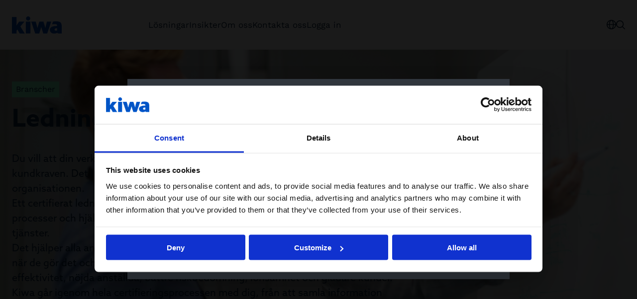

--- FILE ---
content_type: text/html; charset=utf-8
request_url: https://www.kiwa.com/se/sv/branscher/ledningssystem/
body_size: 36434
content:




<!DOCTYPE html>
<html lang="sv" data-layout="Default" prefix="og: https://ogp.me/ns/website#">

<head>
    <title>Vi hj&#xE4;lper dig med certifiering av ledningssystem | Kiwa&#xAE;</title>
    <meta charset="utf-8" />



<meta name="robots" content="all">
<meta name="description" content="Du vill att din verksamhet ska vara framg&#xE5;ngsrik &amp; m&#xF6;ta de st&#xE4;ndigt skiftande kundkraven. &#x2713; Certifierat ledningssystem gynnar hela f&#xF6;retagets processer">
<meta name="viewport" content="width=device-width,height=device-height,shrink-to-fit=0,initial-scale=1">
<meta name="theme-color" content="#0054C5">
<meta property="og:type" content="website">
<meta property="og:title" content="Vi hj&#xE4;lper dig med ledningssystem | Kiwa&#xAE;">
<meta property="og:description" content="Du vill att din verksamhet ska vara framg&#xE5;ngsrik &amp; m&#xF6;ta de st&#xE4;ndigt skiftande kundkraven. &#x2713; Certifierat ledningssystem gynnar hela f&#xF6;retagets processer">
<meta property="og:url" content="https://www.kiwa.com/se/sv/branscher/ledningssystem/">
<meta property="og:locale" content="sv">
<meta property="og:image" content="https://www.kiwa.com/contentassets/42c46dff36404668af171b6d7ae6ff57/pexels-thisisengineering-3862615.jpg">
<meta property="og:image:alt" content="Tv&#xE5; personer som planerar vid en white board">
    <meta name="apple-mobile-web-app-title" content="Kiwa" />
    <meta name="page-id" content="61224" />
    <meta name="page-type" content="CategoryPage" />
    <link href="https://www.kiwa.com/se/sv/branscher/ledningssystem/" rel="canonical" />
    
    


<script nonce="631de6ed-13c3-404b-83a2-b2c11dece175">
    window.dataLayer = window.dataLayer || [];
</script>

<!-- Google Tag Manager -->
<script nonce="631de6ed-13c3-404b-83a2-b2c11dece175">(function(w,d,s,l,i){w[l]=w[l]||[];w[l].push({'gtm.start':
new Date().getTime(),event:'gtm.js'});var f=d.getElementsByTagName(s)[0],
j=d.createElement(s),dl=l!='dataLayer'?'&l='+l:'';j.async=true;j.src=
'https://www.googletagmanager.com/gtm.js?id='+i+dl;var n=d.querySelector('[nonce]');
n&&j.setAttribute('nonce',n.nonce||n.getAttribute('nonce'));f.parentNode.insertBefore(j,f);
})(window,document,'script','dataLayer','GTM-KHRDHF8');</script>
<!-- End Google Tag Manager -->

    <link rel='stylesheet' type='text/css' data-f-resource='EPiServerForms.css' href='/Util/EPiServer.Forms/EPiServerForms.css'>
<script nonce="631de6ed-13c3-404b-83a2-b2c11dece175">
!function(T,l,y){var S=T.location,k="script",D="instrumentationKey",C="ingestionendpoint",I="disableExceptionTracking",E="ai.device.",b="toLowerCase",w="crossOrigin",N="POST",e="appInsightsSDK",t=y.name||"appInsights";(y.name||T[e])&&(T[e]=t);var n=T[t]||function(d){var g=!1,f=!1,m={initialize:!0,queue:[],sv:"5",version:2,config:d};function v(e,t){var n={},a="Browser";return n[E+"id"]=a[b](),n[E+"type"]=a,n["ai.operation.name"]=S&&S.pathname||"_unknown_",n["ai.internal.sdkVersion"]="javascript:snippet_"+(m.sv||m.version),{time:function(){var e=new Date;function t(e){var t=""+e;return 1===t.length&&(t="0"+t),t}return e.getUTCFullYear()+"-"+t(1+e.getUTCMonth())+"-"+t(e.getUTCDate())+"T"+t(e.getUTCHours())+":"+t(e.getUTCMinutes())+":"+t(e.getUTCSeconds())+"."+((e.getUTCMilliseconds()/1e3).toFixed(3)+"").slice(2,5)+"Z"}(),iKey:e,name:"Microsoft.ApplicationInsights."+e.replace(/-/g,"")+"."+t,sampleRate:100,tags:n,data:{baseData:{ver:2}}}}var h=d.url||y.src;if(h){function a(e){var t,n,a,i,r,o,s,c,u,p,l;g=!0,m.queue=[],f||(f=!0,t=h,s=function(){var e={},t=d.connectionString;if(t)for(var n=t.split(";"),a=0;a<n.length;a++){var i=n[a].split("=");2===i.length&&(e[i[0][b]()]=i[1])}if(!e[C]){var r=e.endpointsuffix,o=r?e.location:null;e[C]="https://"+(o?o+".":"")+"dc."+(r||"services.visualstudio.com")}return e}(),c=s[D]||d[D]||"",u=s[C],p=u?u+"/v2/track":d.endpointUrl,(l=[]).push((n="SDK LOAD Failure: Failed to load Application Insights SDK script (See stack for details)",a=t,i=p,(o=(r=v(c,"Exception")).data).baseType="ExceptionData",o.baseData.exceptions=[{typeName:"SDKLoadFailed",message:n.replace(/\./g,"-"),hasFullStack:!1,stack:n+"\nSnippet failed to load ["+a+"] -- Telemetry is disabled\nHelp Link: https://go.microsoft.com/fwlink/?linkid=2128109\nHost: "+(S&&S.pathname||"_unknown_")+"\nEndpoint: "+i,parsedStack:[]}],r)),l.push(function(e,t,n,a){var i=v(c,"Message"),r=i.data;r.baseType="MessageData";var o=r.baseData;return o.message='AI (Internal): 99 message:"'+("SDK LOAD Failure: Failed to load Application Insights SDK script (See stack for details) ("+n+")").replace(/\"/g,"")+'"',o.properties={endpoint:a},i}(0,0,t,p)),function(e,t){if(JSON){var n=T.fetch;if(n&&!y.useXhr)n(t,{method:N,body:JSON.stringify(e),mode:"cors"});else if(XMLHttpRequest){var a=new XMLHttpRequest;a.open(N,t),a.setRequestHeader("Content-type","application/json"),a.send(JSON.stringify(e))}}}(l,p))}function i(e,t){f||setTimeout(function(){!t&&m.core||a()},500)}var e=function(){var n=l.createElement(k);n.src=h;var e=y[w];return!e&&""!==e||"undefined"==n[w]||(n[w]=e),n.onload=i,n.onerror=a,n.onreadystatechange=function(e,t){"loaded"!==n.readyState&&"complete"!==n.readyState||i(0,t)},n}();y.ld<0?l.getElementsByTagName("head")[0].appendChild(e):setTimeout(function(){l.getElementsByTagName(k)[0].parentNode.appendChild(e)},y.ld||0)}try{m.cookie=l.cookie}catch(p){}function t(e){for(;e.length;)!function(t){m[t]=function(){var e=arguments;g||m.queue.push(function(){m[t].apply(m,e)})}}(e.pop())}var n="track",r="TrackPage",o="TrackEvent";t([n+"Event",n+"PageView",n+"Exception",n+"Trace",n+"DependencyData",n+"Metric",n+"PageViewPerformance","start"+r,"stop"+r,"start"+o,"stop"+o,"addTelemetryInitializer","setAuthenticatedUserContext","clearAuthenticatedUserContext","flush"]),m.SeverityLevel={Verbose:0,Information:1,Warning:2,Error:3,Critical:4};var s=(d.extensionConfig||{}).ApplicationInsightsAnalytics||{};if(!0!==d[I]&&!0!==s[I]){var c="onerror";t(["_"+c]);var u=T[c];T[c]=function(e,t,n,a,i){var r=u&&u(e,t,n,a,i);return!0!==r&&m["_"+c]({message:e,url:t,lineNumber:n,columnNumber:a,error:i}),r},d.autoExceptionInstrumented=!0}return m}(y.cfg);function a(){y.onInit&&y.onInit(n)}(T[t]=n).queue&&0===n.queue.length?(n.queue.push(a),n.trackPageView({})):a()}(window,document,{src: "https://js.monitor.azure.com/scripts/b/ai.2.gbl.min.js", crossOrigin: "anonymous", cfg: {instrumentationKey: '8a0923f8-eee8-4144-85fd-4ed288c16f1a', disableCookiesUsage: false }});
</script>
<script nonce="631de6ed-13c3-404b-83a2-b2c11dece175">
var epi = epi||{}; epi.EPiServer = epi.EPiServer||{}; epi.EPiServer.Forms = epi.EPiServer.Forms||{};
                    epi.EPiServer.Forms.InjectFormOwnJQuery = true;epi.EPiServer.Forms.OriginalJQuery = typeof jQuery !== 'undefined' ? jQuery : undefined;
</script>

    <script type="application/ld+json">{"@context":"https://schema.org","@type":"Organization","name":"Kiwa Sweden","url":"https://www.kiwa.com/se/sv/","address":{"@type":"PostalAddress","addressCountry":"Sverige","addressLocality":"Solna","postOfficeBoxNumber":"170 07 ","streetAddress":"Box 7178"},"email":"se.info.kundsupport@kiwa.com","telephone":"\u002B46 10 47 93 000"}</script><script type="application/ld+json">{"@context":"https://schema.org","@type":"BreadcrumbList","itemListElement":[{"@type":"ListItem","item":{"@type":"Thing","@id":"/se/sv/","name":"Kiwa Sweden"},"position":1},{"@type":"ListItem","item":{"@type":"Thing","@id":"/se/sv/branscher/","name":"Branscher"},"position":2},{"@type":"ListItem","item":{"@type":"Thing","@id":"/se/sv/branscher/ledningssystem/","name":"Ledningssystem"},"position":3}]}</script><script type="application/ld+json">{"@context":"https://schema.org","@type":"ImageObject","image":"https://www.kiwa.com/contentassets/42c46dff36404668af171b6d7ae6ff57/pexels-thisisengineering-3862615.jpg","caption":"Tv\u00E5 personer som planerar vid en white board"}</script><script type="application/ld+json">{"@context":"https://schema.org","@type":"ImageObject","image":"https://www.kiwa.com/contentassets/42c46dff36404668af171b6d7ae6ff57/pexels-thisisengineering-3862615.jpg","caption":"Tv\u00E5 personer som planerar vid en white board"}</script><script type="application/ld+json">{"@context":"https://schema.org","@type":"ImageObject","image":"https://www.kiwa.com/contentassets/42c46dff36404668af171b6d7ae6ff57/pexels-thisisengineering-3862615.jpg","caption":"Tv\u00E5 personer som planerar vid en white board"}</script><script type="application/ld+json">{"@context":"https://schema.org","@type":"WebPage","name":"Vi hj\u00E4lper dig med certifiering av ledningssystem | Kiwa\u00AE","description":"Du vill att din verksamhet ska vara framg\u00E5ngsrik \u0026 m\u00F6ta de st\u00E4ndigt skiftande kundkraven. \u2713 Certifierat ledningssystem gynnar hela f\u00F6retagets processer","dateCreated":"2018-03-02","dateModified":"2018-03-02","datePublished":"2018-03-02","inLanguage":"sv"}</script>





    <style nonce="631de6ed-13c3-404b-83a2-b2c11dece175">:root{--cta-height: 0;--cta-height-mobile: 4.6875rem}.page-top{z-index:2;position:relative;min-height:35.75rem;display:flex;justify-content:space-between;flex-direction:column}.page-top--auto-height{min-height:auto}.page-top:has(.page-top__image){color:var(--color-white)}.page-top__content{z-index:2;position:relative;display:flex;flex-direction:column;justify-content:space-between;height:100%;gap:0;flex-grow:1}.page-top__content--center{justify-content:center}.page-top__top{padding:var(--spacing-l) 0 var(--spacing-xl)}.page-top__top :last-child{margin-bottom:0}.page-top--centered .page-top__top{width:100%;max-width:var(--container-max-width--small);margin:auto}.page-top:has(.page-top__image){position:relative;z-index:1;z-index:2}.page-top:has(.page-top__image):after{content:"";z-index:2;position:absolute;top:0;right:0;bottom:0;left:0;background:var(--color-black);opacity:.6;pointer-events:none}.page-top:has(.page-top__image):after{content:"";position:absolute;left:50%;width:100vw;top:0;bottom:0;z-index:1;transform:translate(-50%)}.page-top__breadcrumbs-items{padding:0;margin:0;list-style:none;display:flex;flex-wrap:wrap;gap:var(--spacing-xs);font-size:1rem}.page-top__heading{margin:0 0 var(--spacing-m);max-width:var(--container-max-width--small)}.page-top--blue-heading .page-top__heading{color:var(--kiwa-blue)}.page-top__ingress{max-width:var(--container-max-width--small)}.page-top__cta{--button-outline-border-color: currentColor;--button-outline-bg--hover: var(--kiwa-dark-blue);--button-outline-fg--hover: var(--color-white);margin-top:auto;color:var(--color-white);position:relative}@media screen{.page-top__cta{background:transparent}.page-top__cta:before{content:"";position:absolute;left:50%;transform:translate(-50%);background:var(--kiwa-blue);top:0;bottom:0;width:100vw;z-index:-1}}@media screen and (max-width: 63.99875rem){.page-top__cta{font-size:.875rem}}.page-top__cta:before{opacity:1;transition:opacity .5s}.page-top__cta-inner{display:flex;align-items:center;justify-content:space-between;gap:var(--spacing-s) var(--spacing-m);flex-wrap:wrap;padding:var(--spacing-m) 0;min-height:6.8125rem}@media screen and (max-width: 29.99875rem){.page-top__cta-inner{gap:var(--spacing-m);min-height:var(--cta-height-mobile)}}.page-top__cta-heading{font-weight:var(--semibold);font-size:1.25rem;margin:0}.page-top__cta-note{font-size:1rem;font-weight:var(--regular);display:inline-block;margin:0}.page-top__cta-highlighted{font-size:1.5rem;font-weight:var(--semibold)}@media screen and (min-width: 48rem){.page-top__cta-highlighted{font-size:1.875rem}}.page-top__cta-content{font-family:var(--font-secondary);display:flex;align-items:center;flex-direction:column;gap:var(--spacing-s) var(--spacing);color:var(--kiwa-mint);--button-bg: var(--kiwa-mint);--button-fg: var(--kiwa-blue)}@media screen and (min-width: 30rem){.page-top__cta-content{flex-direction:row}}@media screen and (max-width: 29.99875rem){.page-top__cta-content{width:100%}}@media screen and (max-width: 29.99875rem){.page-top__cta-content .btn{width:100%}}@media screen and (max-width: 47.99875rem){.page-top__cta-content .btn{padding:var(--spacing-xs);min-height:auto}.page-top__cta-content .btn svg{width:.875rem}}.page-top__cta-phone{white-space:nowrap}@media screen and (max-width: 29.99875rem){.page-top__cta-phone{order:3}}.page-top__image{z-index:-1}.page-top__image .image-block img,.page-top__image img{position:absolute;width:100vw;max-width:100vw!important;height:100%;left:50%;transform:translate(-50%);object-fit:cover}.page-top:has(.page-top__image) .page-top__cta:before{opacity:.6}@media screen and (max-width: 47.99875rem){body:not(.in-edit-mode):has(.page-top__cta){scroll-margin-block-start:calc(var(--cta-height))}}@media screen and (min-width: 23.4375rem){body:not(.in-edit-mode):has(.page-top__cta) .page-top.is-out-of-viewport{padding-bottom:var(--cta-height)}}@media screen and (max-width: 29.99875rem){body:not(.in-edit-mode):has(.page-top__cta) .page-top.is-out-of-viewport{padding-bottom:0;padding-bottom:var(--cta-height-mobile)}}body:not(.in-edit-mode):has(.page-top__cta) .page-top.is-out-of-viewport .page-top__cta{position:fixed;top:0;z-index:100;width:100%;left:0;padding:0 var(--container-padding)}body:not(.in-edit-mode):has(.page-top__cta) .page-top.is-out-of-viewport .page-top__cta:before{opacity:1}@media screen and (max-width: 29.99875rem){body:not(.in-edit-mode):has(.page-top__cta) .page-top.is-out-of-viewport .page-top__cta-phone,body:not(.in-edit-mode):has(.page-top__cta) .page-top.is-out-of-viewport .page-top__cta-heading{display:none}body:not(.in-edit-mode):has(.page-top__cta) .page-top.is-out-of-viewport .page-top__cta-content{flex-direction:row;flex-wrap:wrap;gap:var(--spacing-xs) var(--spacing-s);justify-content:center;margin-left:calc(var(--container-padding) * -1);margin-right:calc(var(--container-padding) * -1);width:calc(100% + var(--container-padding) * 2);max-width:calc(100% + var(--container-padding) * 2);padding-left:0;padding-right:0}body:not(.in-edit-mode):has(.page-top__cta) .page-top.is-out-of-viewport .page-top__cta-inner{padding:var(--spacing-xs) 0;align-items:center;min-height:var(--cta-height-mobile)}body:not(.in-edit-mode):has(.page-top__cta) .page-top.is-out-of-viewport .btn{width:auto;gap:var(--spacing-xs)}}body:has(.page-top__cta) [id]{scroll-margin-block-start:calc(var(--cta-height) + var(--spacing))}@media screen and (max-width: 29.99875rem){body:has(.page-top__cta) [id]{scroll-margin-block-start:calc(var(--cta-height-mobile) + var(--spacing))}}
.top-breadcrumbs{margin:var(--spacing-s) auto}.top-breadcrumbs__items{padding:0;margin:0;list-style:none;display:flex;flex-wrap:wrap;gap:var(--spacing-xs);font-size:1rem}.top-breadcrumbs__item{font-family:var(--font-secondary);display:inline-block;background:var(--kiwa-mint);padding:var(--spacing-xxs) var(--spacing-xs);text-decoration:none;color:var(--kiwa-dark-blue)}.top-breadcrumbs__item:hover,.top-breadcrumbs__item:focus{background:var(--kiwa-mint--light);text-decoration:underline}
.article__media,.article__image{margin:var(--spacing) auto var(--spacing-m)}@media screen and (min-width: 48rem){.article__media,.article__image{margin:var(--spacing) auto var(--spacing-l)}}@media screen and (min-width: 64rem){.article__media,.article__image{margin:var(--spacing-xl) auto var(--spacing-xxl)}}.article__media img,.article__image img{width:100%}.article__hero,.article__text,.article__timestamp,.article__main-body{max-width:var(--container-max-width--small);margin:auto}.article__timestamp{display:block;margin-bottom:var(--spacing-m)}.article__hero{margin:0 auto var(--spacing-m)}@media screen and (min-width: 48rem){.article__hero{margin:var(--spacing) auto var(--spacing-l)}}@media screen and (min-width: 64rem){.article__hero{margin:var(--spacing-xl) auto var(--spacing-xl)}}.article__heading{margin:var(--spacing-s) auto var(--spacing)}@media screen and (min-width: 48rem){.article__heading{margin:var(--spacing) auto var(--spacing-l)}}@media screen and (min-width: 64rem){.article__heading{margin:var(--spacing) auto var(--spacing-xl)}}.article__text{margin-bottom:var(--spacing)}@media screen and (min-width: 48rem){.article__text{margin-bottom:var(--spacing-m)}}.article__text:last-child,.article__main-body:last-child{margin-bottom:var(--spacing-l)}@media screen and (min-width: 48rem){.article__text:last-child,.article__main-body:last-child{margin-bottom:var(--spacing-xl)}}@media screen and (min-width: 64rem){.article__text:last-child,.article__main-body:last-child{margin-bottom:var(--spacing-xxl)}}.article__text>:last-child,.article__main-body>:last-child{margin-bottom:0}.article__main-body:first-child{margin-top:var(--spacing-l)}@media screen and (min-width: 64rem){.article__main-body:first-child{margin-top:var(--spacing-xxl)}}
.centered-block__header{max-width:var(--container-max-width--small);margin:0 auto var(--spacing-xl);text-align:center}.centered-block__heading:where(:not(:last-child)){margin-bottom:var(--spacing)}.centered-block__content{display:flex;flex-direction:column}
:root{--clb-arrow-height: 3rem}.content-item{aspect-ratio:3/4;min-height:100%}.content-item:has(.content-item__image){aspect-ratio:initial}.content-item,.content-item__link{display:flex;flex-direction:column;width:100%}.content-item.bg--white{border:1px solid var(--color-grey)}.content-item__link{text-decoration:none;flex-grow:1;z-index:1;position:relative}.content-item__link:before{content:"";z-index:-1;position:absolute;top:0;right:0;bottom:0;left:0;background-color:var(--color-white);opacity:0;pointer-events:none;transition:opacity .2s}.content-item__link:hover:before,.content-item__link:focus:before{opacity:.3}.content-item__link:hover .content-item__heading,.content-item__link:focus .content-item__heading{text-decoration:underline}.content-item__link:hover .content-item__image img,.content-item__link:focus .content-item__image img{transform:scale(1.05)}.content-item__image{overflow:hidden;aspect-ratio:3/2;order:2;position:relative}.content-item__image img{position:absolute;top:0;right:0;bottom:0;left:0;height:100%;width:100%;transition:transform .5s;object-fit:cover}.content-item__heading{margin:0;text-wrap:balance;font-size:1.5rem;font-weight:var(--semibold)}.content-item__heading--large{font-size:1.25rem}.content-item--editorial .content-item__heading{font-size:1.875rem;font-weight:var(--bold)}.content-item--teaser .content-item__heading{font-size:1.25rem;margin-bottom:var(--spacing-s)}.content-item__ingress{margin:var(--spacing-s) 0 0;font-family:var(--font-secondary)}.content-item__ingress p{margin:0}.content-item__tag{font-size:1rem;margin:0 0 var(--spacing-xs)}.content-item__content{display:flex;flex-direction:column;padding:var(--spacing);order:1;flex-grow:1;width:100%}@media screen and (min-width: 48rem){.content-item__content{aspect-ratio:3/2}}.content-item__ellipsis-text{display:-webkit-box;-webkit-line-clamp:7;-webkit-box-orient:vertical;overflow:hidden}.content-item__arrow{margin-top:auto;display:inline-flex;align-items:center;gap:var(--spacing-s);padding-top:var(--spacing);padding-bottom:var(--spacing)}.content-item--simple,.content-item--small{aspect-ratio:initial}.content-item--small .content-item__image{order:1;aspect-ratio:1/1}.content-item--small .content-item__content{order:2;aspect-ratio:initial;min-height:5.375rem;padding:var(--spacing);margin:auto 0 0;flex-grow:1}.content-item--small:has(.content-item__image) .content-item__content,.content-item--simple:has(.content-item__image) .content-item__content{justify-content:center}.content-item--simple .content-item__heading,.content-item--small .content-item__heading{font-size:1.25rem}.content-item--simple a:hover .content-item__heading,.content-item--simple a:focus .content-item__heading{color:var(--kiwa-blue)}.content-item--simple .content-item__content{padding:0;aspect-ratio:initial}.content-item--read-more .content-item__content,.content-item--header .content-item__content{padding:var(--spacing-l) var(--spacing) var(--spacing-s);display:flex;flex-direction:column;gap:var(--spacing-m)}.content-item--read-more-large .content-item__content{padding:var(--spacing-xl) var(--spacing);display:flex;justify-items:flex-end;gap:var(--spacing)}@media screen and (min-width: 48rem){.content-item--read-more-large .content-item__content{aspect-ratio:2/3}}.content-item--read-more-large .content-item__arrow{margin-top:0;padding-top:0;padding-bottom:0}.content-item--read-more-large .content-item__heading{margin:auto auto 0;font-size:1.5rem;width:100%}.splide:not(.is-initialized) .content-item{width:100%}@media screen and (min-width: 48rem){.splide:not(.is-initialized) .content-item{flex:1 0 calc(50% - var(--spacing) * 1.5)}}@media screen and (min-width: 64rem){.splide:not(.is-initialized) .content-item{flex:1 0 calc(25% - var(--spacing) * 1.5)}}.splide .content-item{aspect-ratio:initial}@media screen and (min-width: 48rem){.content-area>.content-item{grid-column:span 4}}@media screen and (min-width: 64rem){.content-area>.content-item{grid-column:span 3}}.bg:not(.bg--white) .content-item{background:var(--color-white);border:none}.content-area:has(>.content-item:last-child){padding-bottom:var(--block-spacing)}
</style>



        <link rel="preload" href="/dist/client/assets/Grid-5d8404c4.css" as="style" nonce="631de6ed-13c3-404b-83a2-b2c11dece175">
        <link rel="preload" href="/dist/client/assets/searchToolsUtils-3f9926d6.css" as="style" nonce="631de6ed-13c3-404b-83a2-b2c11dece175">
        <link rel="preload" href="/dist/client/assets/ButtonLink-10fbef7f.css" as="style" nonce="631de6ed-13c3-404b-83a2-b2c11dece175">
        <link rel="preload" href="/dist/client/assets/Icon-9b7e526f.css" as="style" nonce="631de6ed-13c3-404b-83a2-b2c11dece175">
        <link rel="preload" href="/dist/client/assets/CheckboxGroup-1a5f2306.css" as="style" nonce="631de6ed-13c3-404b-83a2-b2c11dece175">
        <link rel="preload" href="/dist/client/assets/Skeleton-a6c79166.css" as="style" nonce="631de6ed-13c3-404b-83a2-b2c11dece175">
        <link rel="preload" href="/dist/client/assets/SearchField-5f51fbcc.css" as="style" nonce="631de6ed-13c3-404b-83a2-b2c11dece175">
        <link rel="preload" href="/dist/client/assets/link-list-block.component-2f732ae8.css" as="style" nonce="631de6ed-13c3-404b-83a2-b2c11dece175">
        <link rel="preload" href="/dist/client/assets/grid-block-fbd34f6d.css" as="style" nonce="631de6ed-13c3-404b-83a2-b2c11dece175">
        <link rel="preload" href="/dist/client/assets/default-layout.component-6b44a6b1.css" as="style" nonce="631de6ed-13c3-404b-83a2-b2c11dece175">
        <link rel="preload" href="/dist/client/assets/accessibility-shortcuts.component-1a739d90.css" as="style" nonce="631de6ed-13c3-404b-83a2-b2c11dece175">
        <link rel="preload" href="/dist/client/assets/default-header.component-8b3b2703.css" as="style" nonce="631de6ed-13c3-404b-83a2-b2c11dece175">
        <link rel="preload" href="/dist/client/assets/main-menu.component-befe9b88.css" as="style" nonce="631de6ed-13c3-404b-83a2-b2c11dece175">
        <link rel="preload" href="/dist/client/assets/HeaderTools.component-c3bd166d.css" as="style" nonce="631de6ed-13c3-404b-83a2-b2c11dece175">
        <link rel="preload" href="/dist/client/assets/CartSkeleton-3975f787.css" as="style" nonce="631de6ed-13c3-404b-83a2-b2c11dece175">
        <link rel="preload" href="/dist/client/assets/Message-aeff8c8a.css" as="style" nonce="631de6ed-13c3-404b-83a2-b2c11dece175">
        <link rel="preload" href="/dist/client/assets/TextField-80f481c3.css" as="style" nonce="631de6ed-13c3-404b-83a2-b2c11dece175">
        <link rel="preload" href="/dist/client/assets/breadcrumbs-bottom.component-2fbb639d.css" as="style" nonce="631de6ed-13c3-404b-83a2-b2c11dece175">
        <link rel="preload" href="/dist/client/assets/default-footer.component-fde1779e.css" as="style" nonce="631de6ed-13c3-404b-83a2-b2c11dece175">
        <link rel="preload" href="/dist/client/assets/FooterTools.component-bf3e4386.css" as="style" nonce="631de6ed-13c3-404b-83a2-b2c11dece175">
        <link rel="stylesheet" href="/dist/client/assets/Grid-5d8404c4.css" nonce="631de6ed-13c3-404b-83a2-b2c11dece175">
        <link rel="stylesheet" href="/dist/client/assets/searchToolsUtils-3f9926d6.css" nonce="631de6ed-13c3-404b-83a2-b2c11dece175">
        <link rel="stylesheet" href="/dist/client/assets/ButtonLink-10fbef7f.css" nonce="631de6ed-13c3-404b-83a2-b2c11dece175">
        <link rel="stylesheet" href="/dist/client/assets/Icon-9b7e526f.css" nonce="631de6ed-13c3-404b-83a2-b2c11dece175">
        <link rel="stylesheet" href="/dist/client/assets/CheckboxGroup-1a5f2306.css" nonce="631de6ed-13c3-404b-83a2-b2c11dece175">
        <link rel="stylesheet" href="/dist/client/assets/Skeleton-a6c79166.css" nonce="631de6ed-13c3-404b-83a2-b2c11dece175">
        <link rel="stylesheet" href="/dist/client/assets/SearchField-5f51fbcc.css" nonce="631de6ed-13c3-404b-83a2-b2c11dece175">
        <link rel="stylesheet" href="/dist/client/assets/link-list-block.component-2f732ae8.css" nonce="631de6ed-13c3-404b-83a2-b2c11dece175">
        <link rel="stylesheet" href="/dist/client/assets/grid-block-fbd34f6d.css" nonce="631de6ed-13c3-404b-83a2-b2c11dece175">
        <link rel="stylesheet" href="/dist/client/assets/default-layout.component-6b44a6b1.css" nonce="631de6ed-13c3-404b-83a2-b2c11dece175">
        <link rel="stylesheet" href="/dist/client/assets/accessibility-shortcuts.component-1a739d90.css" nonce="631de6ed-13c3-404b-83a2-b2c11dece175">
        <link rel="stylesheet" href="/dist/client/assets/default-header.component-8b3b2703.css" nonce="631de6ed-13c3-404b-83a2-b2c11dece175">
        <link rel="stylesheet" href="/dist/client/assets/main-menu.component-befe9b88.css" nonce="631de6ed-13c3-404b-83a2-b2c11dece175">
        <link rel="stylesheet" href="/dist/client/assets/HeaderTools.component-c3bd166d.css" nonce="631de6ed-13c3-404b-83a2-b2c11dece175">
        <link rel="stylesheet" href="/dist/client/assets/CartSkeleton-3975f787.css" nonce="631de6ed-13c3-404b-83a2-b2c11dece175">
        <link rel="stylesheet" href="/dist/client/assets/Message-aeff8c8a.css" nonce="631de6ed-13c3-404b-83a2-b2c11dece175">
        <link rel="stylesheet" href="/dist/client/assets/TextField-80f481c3.css" nonce="631de6ed-13c3-404b-83a2-b2c11dece175">
        <link rel="stylesheet" href="/dist/client/assets/breadcrumbs-bottom.component-2fbb639d.css" nonce="631de6ed-13c3-404b-83a2-b2c11dece175">
        <link rel="stylesheet" href="/dist/client/assets/default-footer.component-fde1779e.css" nonce="631de6ed-13c3-404b-83a2-b2c11dece175">
        <link rel="stylesheet" href="/dist/client/assets/FooterTools.component-bf3e4386.css" nonce="631de6ed-13c3-404b-83a2-b2c11dece175">
    <link rel="icon" type="image/png" href="/favicon-96x96.png" sizes="96x96" />
    <link rel="icon" type="image/svg+xml" href="/favicon.svg" />
    <link rel="shortcut icon" href="/favicon.ico" />
    <link rel="apple-touch-icon" sizes="180x180" href="/apple-touch-icon.png" />
    <link rel="manifest" href="/site.webmanifest" />
</head>





<body data-vanilla-component="default-layout">
    

<!-- Google Tag Manager (noscript) -->
<noscript>
    <iframe src="https://www.googletagmanager.com/ns.html?id=GTM-KHRDHF8" height="0" width="0" style="display:none;visibility:hidden" nonce="631de6ed-13c3-404b-83a2-b2c11dece175"></iframe>
</noscript>
<!-- End Google Tag Manager (noscript) -->

<nav class="accessibility-shortcuts" aria-label="Tillgänglighets menu" data-vanilla-component="accessibility-shortcuts">
    <a href="#main" class="accessibility-shortcuts__link">Hoppa till huvudinnehållet</a>
    <a href="#menu" class="accessibility-shortcuts__link">Hoppa till huvudmenyn</a>
</nav>
    


<header class="default-header" data-vanilla-component="default-header">
	<div class="default-header__logo">
			<a href="/se/sv/" aria-label="Sweden (Svenska)">
				<img src="/globalassets/kiwa-logo.svg" alt="" />
			</a>
	</div>

		<div class="default-header__main-menu">
			

<nav is="main-menu">
    <div class="main-menu" id="menu" data-vanilla-component="main-menu">
        <h2 class="main-menu__heading">Meny</h2>

        <div class="main-menu__controls">
            <button class="main-menu__button" aria-label="Tillbaka" data-menu-back>
                

        <svg class="icon icon--arrow-left" width="21" height="19" viewBox="0 0 21 19" fill="none" xmlns="http://www.w3.org/2000/svg">
            <path d="M8.42519 0.52628C8.59727 0.34828 8.833 0.245928 9.08054 0.241737C9.32808 0.237547 9.56715 0.33186 9.74515 0.503933C9.92315 0.676006 10.0255 0.911743 10.0297 1.15928C10.0339 1.40682 9.93957 1.64589 9.76749 1.82389L3.13316 8.68749L19.6516 8.68749C19.8991 8.68749 20.1365 8.7858 20.3114 8.9608C20.4864 9.13579 20.5848 9.37314 20.5848 9.62062C20.5848 9.8681 20.4864 10.1054 20.3114 10.2804C20.1365 10.4554 19.8991 10.5537 19.6516 10.5537L3.13297 10.5537L9.76749 17.4182C9.93949 17.5962 10.0337 17.8352 10.0295 18.0827C10.0252 18.3302 9.92287 18.5659 9.74487 18.7379C9.56687 18.9099 9.32783 19.0041 9.08034 18.9999C8.83286 18.9956 8.59719 18.8932 8.42519 18.7152L0.262208 10.2692C0.236624 10.2351 0.213575 10.1991 0.19325 10.1616C0.168005 10.129 0.144938 10.0947 0.124199 10.059C0.110109 10.0328 0.0853824 10.0115 0.0738116 9.98435L0.0708247 9.97026C0.053007 9.91399 0.0407241 9.85611 0.0341521 9.79745C0.0181039 9.74205 0.0072042 9.6853 0.00158798 9.6279L1.11848e-07 9.62062L0.00140106 9.61371C0.00695762 9.55644 0.0178276 9.4998 0.0338727 9.44454C0.0404132 9.38591 0.0526648 9.32806 0.0704519 9.27182L0.0738116 9.2567C0.082583 9.23608 0.101804 9.22003 0.112068 9.19996C0.136489 9.15672 0.164289 9.11547 0.19521 9.07661C0.214997 9.0403 0.237323 9.00544 0.262021 8.97228L8.42519 0.52628Z" fill="currentColor"/>
        </svg>

            </button>
            <button class="main-menu__button" aria-label="Stäng menyn" data-menu-close>
                

        <svg aria-hidden="true" width="18" height="18" viewBox="0 0 18 18" fill="none" xmlns="http://www.w3.org/2000/svg">
            <path d="M17.7211 16.4296C17.8084 16.5139 17.878 16.6146 17.9258 16.7261C17.9737 16.8375 17.9989 16.9574 18 17.0787C18.001 17.1999 17.9779 17.3202 17.932 17.4325C17.8861 17.5447 17.8182 17.6467 17.7325 17.7325C17.6467 17.8182 17.5447 17.8861 17.4325 17.932C17.3202 17.9779 17.1999 18.001 17.0787 18C16.9574 17.9989 16.8375 17.9737 16.7261 17.9258C16.6146 17.878 16.5139 17.8084 16.4296 17.7211L9 10.2915L1.5704 17.7211C1.48614 17.8084 1.38535 17.878 1.27391 17.9258C1.16247 17.9737 1.04262 17.9989 0.921338 18C0.800057 18.001 0.679781 17.9779 0.567527 17.932C0.455273 17.8861 0.353291 17.8182 0.267529 17.7325C0.181767 17.6467 0.113945 17.5447 0.068018 17.4325C0.0220914 17.3202 -0.00101941 17.1999 3.44867e-05 17.0787C0.00108838 16.9574 0.0262857 16.8375 0.0741561 16.7261C0.122027 16.6146 0.191612 16.5139 0.278851 16.4296L7.70845 9L0.278851 1.5704C0.112467 1.39813 0.0204017 1.1674 0.0224828 0.927912C0.0245639 0.688421 0.120625 0.459329 0.289977 0.289977C0.459329 0.120625 0.688421 0.0245639 0.927912 0.0224828C1.1674 0.0204017 1.39813 0.112467 1.5704 0.278851L9 7.70845L16.4296 0.278851C16.5139 0.191612 16.6146 0.122027 16.7261 0.0741561C16.8375 0.0262857 16.9574 0.00108838 17.0787 3.44867e-05C17.1999 -0.00101941 17.3202 0.0220914 17.4325 0.068018C17.5447 0.113945 17.6467 0.181767 17.7325 0.267529C17.8182 0.353291 17.8861 0.455273 17.932 0.567527C17.9779 0.679781 18.001 0.800057 18 0.921338C17.9989 1.04262 17.9737 1.16247 17.9258 1.27391C17.878 1.38535 17.8084 1.48614 17.7211 1.5704L10.2915 9L17.7211 16.4296Z" fill="currentColor" />
        </svg>

            </button>
        </div>

        <div class="main-menu__content">
            <ul class="main-menu__items" data-menu-level="0">
                    <li class="main-menu__item">
                            <button class="main-menu__link" data-menu-controls="0" data-menu-controls-promo="61591">L&#xF6;sningar</button>
                    </li>
                    <li class="main-menu__item">
                            <a href="/se/sv/insikter/" class="main-menu__link">Insikter</a>
                    </li>
                    <li class="main-menu__item">
                            <button class="main-menu__link" data-menu-controls="2" data-menu-controls-promo="61289">Om oss</button>
                    </li>
                    <li class="main-menu__item">
                            <a href="/se/sv/kontakt/" class="main-menu__link">Kontakta oss</a>
                    </li>
                    <li class="main-menu__item">
                            <a href="/se/sv/om-kiwa/logga-in/" class="main-menu__link">Logga in</a>
                    </li>
            </ul>

            <div class="main-menu__popover">
                        <div class="sub-menu" id="0" data-menu-level="1">
                            <h3 class="sub-menu__heading">L&#xF6;sningar</h3>
                            <ul class="sub-menu__list">
                                    <li class="sub-menu__item">
                                            <button class="sub-menu__link" data-menu-controls="0-0">Popul&#xE4;ra l&#xF6;sningar</button>
                                    </li>
                                    <li class="sub-menu__item">
                                            <button class="sub-menu__link" data-menu-controls="0-1">Tj&#xE4;nster</button>
                                    </li>
                                    <li class="sub-menu__item">
                                            <button class="sub-menu__link" data-menu-controls="0-2">Branscher</button>
                                    </li>
                                    <li class="sub-menu__item">
                                            <button class="sub-menu__link" data-menu-controls="0-3">Expertisomr&#xE5;den</button>
                                    </li>
                                    <li class="sub-menu__item">
                                            <button class="sub-menu__link" data-menu-controls="0-4">Standarder</button>
                                    </li>
                            </ul>
                        </div>
                            <div class="sub-menu" id="0-0" data-menu-level="2">
                                <h3 class="sub-menu__heading">Popul&#xE4;ra l&#xF6;sningar</h3>
                                <ul class="sub-menu__list">
                                            <li class="sub-menu__item">
                                                <a href="/se/sv/populara-losningar/anlaggningsagarens-ansvar--besiktningar--myndighetskrav/" class="sub-menu__link">Anl&#xE4;ggnings&#xE4;garens ansvar &#x2013; besiktningar &amp; myndighetskrav</a>
                                            </li>
                                            <li class="sub-menu__item">
                                                <a href="/se/sv/populara-losningar/skadeutredningar-av-stalkonstruktioner/" class="sub-menu__link">Skadeutredningar av st&#xE5;lkonstruktioner</a>
                                            </li>
                                            <li class="sub-menu__item">
                                                <a href="/se/sv/populara-losningar/iso-9001--iso-27001---sakra-kvaliteten-och-informationen/" class="sub-menu__link">ISO 9001 &amp; ISO 27001 - S&#xE4;kra kvaliteten och informationen</a>
                                            </li>
                                            <li class="sub-menu__item">
                                                <a href="/se/sv/populara-losningar/ackrediterade-tjanster-for-brf/" class="sub-menu__link">Ackrediterade tj&#xE4;nster f&#xF6;r BRF</a>
                                            </li>
                                            <li class="sub-menu__item">
                                                <a href="/se/sv/populara-losningar/tillstandsbedomning-av-betong/" class="sub-menu__link">Tillst&#xE5;ndsbed&#xF6;mning av betong och konstruktioner</a>
                                            </li>
                                            <li class="sub-menu__item">
                                                <a href="/se/sv/populara-losningar/ackrediterade-tjanster-for-foretag/" class="sub-menu__link">Ackrediterade tj&#xE4;nster f&#xF6;r f&#xF6;retag</a>
                                            </li>
                                            <li class="sub-menu__item">
                                                <a href="/se/sv/tjanster/utbildning/" class="sub-menu__link">Popul&#xE4;ra utbildningar</a>
                                            </li>
                                            <li class="sub-menu__item">
                                                <a href="/se/sv/populara-losningar/" class="sub-menu__link">Visa alla l&#xF6;sningar</a>
                                            </li>
                                </ul>
                            </div>
                            <div class="sub-menu" id="0-1" data-menu-level="2">
                                <h3 class="sub-menu__heading">Tj&#xE4;nster</h3>
                                <ul class="sub-menu__list">
                                            <li class="sub-menu__item">
                                                <a href="/se/sv/tjanster/besiktning/" class="sub-menu__link">Besiktning</a>
                                            </li>
                                            <li class="sub-menu__item">
                                                <a href="/se/sv/tjanster/certifiering/" class="sub-menu__link">Certifiering</a>
                                            </li>
                                            <li class="sub-menu__item">
                                                <a href="/se/sv/tjanster/kalibrering/" class="sub-menu__link">Kalibrering</a>
                                            </li>
                                            <li class="sub-menu__item">
                                                <a href="/se/sv/tjanster/provning/" class="sub-menu__link">Provning</a>
                                            </li>
                                            <li class="sub-menu__item">
                                                <a href="/se/sv/tjanster/teknisk-konsultation/" class="sub-menu__link">Teknisk konsultation</a>
                                            </li>
                                            <li class="sub-menu__item">
                                                <a href="/se/sv/tjanster/utbildning/" class="sub-menu__link">Utbildning</a>
                                            </li>
                                            <li class="sub-menu__item">
                                                <a href="/se/sv/tjanster/" class="sub-menu__link">Alla tj&#xE4;nster</a>
                                            </li>
                                </ul>
                            </div>
                            <div class="sub-menu" id="0-2" data-menu-level="2">
                                <h3 class="sub-menu__heading">Branscher</h3>
                                <ul class="sub-menu__list">
                                            <li class="sub-menu__item">
                                                <a href="/se/sv/branscher/" class="sub-menu__link">Alla branscher</a>
                                            </li>
                                            <li class="sub-menu__item">
                                                <a href="/se/sv/branscher/fastighetstjanster/har-du-koll-pa-din-fastighet/" class="sub-menu__link">Fastighetstj&#xE4;nster</a>
                                            </li>
                                            <li class="sub-menu__item">
                                                <a href="/se/sv/branscher/livsmedel-och-lantbruk/" class="sub-menu__link">Livsmedel och Lantbruk</a>
                                            </li>
                                            <li class="sub-menu__item">
                                                <a href="/se/sv/branscher/medicintekniska-produkter/" class="sub-menu__link">Medicintekniska produkter</a>
                                            </li>
                                            <li class="sub-menu__item">
                                                <a href="/se/sv/branscher/industritillgangar/" class="sub-menu__link">Industritillg&#xE5;ngar</a>
                                            </li>
                                            <li class="sub-menu__item">
                                                <a href="/se/sv/branscher/vatten/" class="sub-menu__link">Vatten</a>
                                            </li>
                                            <li class="sub-menu__item">
                                                <a href="/se/sv/branscher/processindustri/" class="sub-menu__link">Processindustri</a>
                                            </li>
                                            <li class="sub-menu__item">
                                                <a href="/se/sv/branscher/tillverkningsindustri/" class="sub-menu__link">Tillverkningsindustri</a>
                                            </li>
                                            <li class="sub-menu__item">
                                                <a href="/se/sv/branscher/energi-och-kraft/" class="sub-menu__link">Energi och kraft</a>
                                            </li>
                                </ul>
                            </div>
                            <div class="sub-menu" id="0-3" data-menu-level="2">
                                <h3 class="sub-menu__heading">Expertisomr&#xE5;den</h3>
                                <ul class="sub-menu__list">
                                            <li class="sub-menu__item">
                                                <a href="/se/sv/expertis-omraden/intelligent-inspection-of-concrete/" class="sub-menu__link">INTELLIGENT INSPECTION of Concrete</a>
                                            </li>
                                            <li class="sub-menu__item">
                                                <a href="/se/sv/expertis-omraden/tema-svets/" class="sub-menu__link">Svetstj&#xE4;nster hos Kiwa</a>
                                            </li>
                                            <li class="sub-menu__item">
                                                <a href="/se/sv/expertis-omraden/" class="sub-menu__link">Visa alla expertisomr&#xE5;den</a>
                                            </li>
                                </ul>
                            </div>
                            <div class="sub-menu" id="0-4" data-menu-level="2">
                                <h3 class="sub-menu__heading">Standarder</h3>
                                <ul class="sub-menu__list">
                                            <li class="sub-menu__item">
                                                <a href="/se/sv/tjanster/certifiering/iso-9001-systemcertifiering/" class="sub-menu__link">ISO 9001 - Certifiering av kvalitetsledningssystem</a>
                                            </li>
                                            <li class="sub-menu__item">
                                                <a href="/se/sv/tjanster/certifiering/iso-14001-systemcertifiering/" class="sub-menu__link">ISO 14001 &#x2013; Certifiering av milj&#xF6;ledningssystem</a>
                                            </li>
                                            <li class="sub-menu__item">
                                                <a href="/se/sv/tjanster/certifiering/iso-45001-certifiering-av-ledningssystem-for-arbetsmiljo/" class="sub-menu__link">ISO 45001 - Certifiering  av ledningssystem f&#xF6;r arbetsmilj&#xF6;</a>
                                            </li>
                                            <li class="sub-menu__item">
                                                <a href="/se/sv/tjanster/certifiering/iso-13485-medicintekniska-produkter/" class="sub-menu__link">ISO 13485 &#x2013; Medicintekniska produkter</a>
                                            </li>
                                            <li class="sub-menu__item">
                                                <a href="/se/sv/tjanster/certifiering/brcgs-food-globala-standarden-livsmedelssakerhet/" class="sub-menu__link">BRCGS Food Safety - Globala standarden f&#xF6;r livsmedelss&#xE4;kerhet</a>
                                            </li>
                                            <li class="sub-menu__item">
                                                <a href="/se/sv/tjanster/certifiering/ifs-international-featured-standards/" class="sub-menu__link">IFS - International Featured Standards</a>
                                            </li>
                                            <li class="sub-menu__item">
                                                <a href="/se/sv/tjanster/certifiering/rainforest-alliance-supply-chain/" class="sub-menu__link">Rainforest Alliance Supply Chain</a>
                                            </li>
                                            <li class="sub-menu__item">
                                                <a href="/se/sv/standarder/" class="sub-menu__link">Mer om standarder</a>
                                            </li>
                                </ul>
                            </div>
                            <div class="menu-promo" id="61591">
                                <a href="/se/sv/om-kiwa/karriar/" class="menu-promo__link bg bg--blue">
<picture class="menu-promo__picture">
		<img alt="Tre stycken besiktningsingenj&#xF6;rer fr&#xE5;n Kiwa st&#xE5;r uppst&#xE4;llda framf&#xF6;r kranbilar. " height="250" loading="lazy" src="/globalassets/sweden/karriar/karriar-kiwa.jpg?mode=crop&amp;scale=both&amp;quality=100&amp;width=375&amp;height=250&amp;crop=116,0,1874,1172" width="375">
</picture>                                    <div class="menu-promo__content">
                                        

        <svg class="icon icon--arrow-right" aria-hidden="true" width="61" height="18" viewBox="0 0 61 18" fill="none" xmlns="http://www.w3.org/2000/svg">
            <path d="M52.1607 17.55C51.9887 17.7191 51.7529 17.8164 51.5054 17.8203C51.2579 17.8243 51.0188 17.7347 50.8408 17.5713C50.6628 17.4078 50.5604 17.1838 50.5562 16.9487C50.5521 16.7135 50.6464 16.4864 50.8184 16.3173L57.4528 9.79688L0.93431 9.79688C0.686832 9.79688 0.449485 9.70348 0.27449 9.53724C0.0994945 9.37099 0.00118214 9.14552 0.00118215 8.91041C0.00118216 8.6753 0.0994945 8.44983 0.27449 8.28358C0.449485 8.11734 0.686832 8.02394 0.934311 8.02394L57.453 8.02394L50.8184 1.50272C50.6464 1.33362 50.5522 1.10653 50.5564 0.87142C50.5607 0.636307 50.6631 0.412427 50.8411 0.249028C51.0191 0.0856295 51.2581 -0.00390135 51.5056 0.000130102C51.7531 0.00416156 51.9887 0.101425 52.1607 0.270525L60.3237 8.29423C60.3493 8.32665 60.3724 8.36081 60.3927 8.39644C60.4179 8.42747 60.441 8.46004 60.4617 8.49395C60.4758 8.51886 60.5006 8.53907 60.5121 8.56487L60.5151 8.57825C60.5329 8.63171 60.5452 8.6867 60.5518 8.74243C60.5678 8.79505 60.5787 8.84897 60.5843 8.9035L60.5859 8.91041L60.5845 8.91697C60.579 8.97139 60.5681 9.02519 60.5521 9.07769C60.5455 9.13339 60.5333 9.18834 60.5155 9.24177L60.5121 9.25613C60.5034 9.27573 60.4841 9.29098 60.4739 9.31003C60.4494 9.35112 60.4216 9.3903 60.3907 9.42722C60.3709 9.46171 60.3486 9.49483 60.3239 9.52633L52.1607 17.55Z" fill="currentColor" />
        </svg>

                                        G&#xF6;r karri&#xE4;r p&#xE5; Kiwa - lediga jobb
                                    </div>
                                </a>
                            </div>
                        <div class="sub-menu" id="2" data-menu-level="1">
                            <h3 class="sub-menu__heading">Om oss</h3>
                            <ul class="sub-menu__list">
                                    <li class="sub-menu__item">
                                            <a href="/se/sv/om-kiwa/" class="sub-menu__link">Om oss</a>
                                    </li>
                                    <li class="sub-menu__item">
                                            <a href="/se/sv/om-kiwa/karriar/" class="sub-menu__link">G&#xF6;r karri&#xE4;r p&#xE5; Kiwa</a>
                                    </li>
                                    <li class="sub-menu__item">
                                            <a href="/se/sv/om-kiwa/allmanna-leveransvillkor/" class="sub-menu__link">Allm&#xE4;nna och s&#xE4;rskilda villkor</a>
                                    </li>
                                    <li class="sub-menu__item">
                                            <a href="/se/sv/om-kiwa/ackrediteringar/" class="sub-menu__link">Ackrediteringar och godk&#xE4;nnanden</a>
                                    </li>
                                    <li class="sub-menu__item">
                                            <a href="/se/sv/om-kiwa/sok-certifikat/" class="sub-menu__link">S&#xF6;k certifikat</a>
                                    </li>
                                    <li class="sub-menu__item">
                                            <a href="/se/sv/om-kiwa/csr-kiwas-hallbarhetsarbete/" class="sub-menu__link">CSR - Kiwas h&#xE5;llbarhetsarbete</a>
                                    </li>
                                    <li class="sub-menu__item">
                                            <a href="/se/sv/nyheter/" class="sub-menu__link">Nyheter och artiklar</a>
                                    </li>
                            </ul>
                        </div>
                            <div class="menu-promo" id="61289">
                                <a href="/se/sv/om-kiwa/" class="menu-promo__link bg bg--blue">
                                    <div class="menu-promo__content">
                                        

        <svg class="icon icon--arrow-right" aria-hidden="true" width="61" height="18" viewBox="0 0 61 18" fill="none" xmlns="http://www.w3.org/2000/svg">
            <path d="M52.1607 17.55C51.9887 17.7191 51.7529 17.8164 51.5054 17.8203C51.2579 17.8243 51.0188 17.7347 50.8408 17.5713C50.6628 17.4078 50.5604 17.1838 50.5562 16.9487C50.5521 16.7135 50.6464 16.4864 50.8184 16.3173L57.4528 9.79688L0.93431 9.79688C0.686832 9.79688 0.449485 9.70348 0.27449 9.53724C0.0994945 9.37099 0.00118214 9.14552 0.00118215 8.91041C0.00118216 8.6753 0.0994945 8.44983 0.27449 8.28358C0.449485 8.11734 0.686832 8.02394 0.934311 8.02394L57.453 8.02394L50.8184 1.50272C50.6464 1.33362 50.5522 1.10653 50.5564 0.87142C50.5607 0.636307 50.6631 0.412427 50.8411 0.249028C51.0191 0.0856295 51.2581 -0.00390135 51.5056 0.000130102C51.7531 0.00416156 51.9887 0.101425 52.1607 0.270525L60.3237 8.29423C60.3493 8.32665 60.3724 8.36081 60.3927 8.39644C60.4179 8.42747 60.441 8.46004 60.4617 8.49395C60.4758 8.51886 60.5006 8.53907 60.5121 8.56487L60.5151 8.57825C60.5329 8.63171 60.5452 8.6867 60.5518 8.74243C60.5678 8.79505 60.5787 8.84897 60.5843 8.9035L60.5859 8.91041L60.5845 8.91697C60.579 8.97139 60.5681 9.02519 60.5521 9.07769C60.5455 9.13339 60.5333 9.18834 60.5155 9.24177L60.5121 9.25613C60.5034 9.27573 60.4841 9.29098 60.4739 9.31003C60.4494 9.35112 60.4216 9.3903 60.3907 9.42722C60.3709 9.46171 60.3486 9.49483 60.3239 9.52633L52.1607 17.55Z" fill="currentColor" />
        </svg>

                                        Om Kiwa
                                    </div>
                                </a>
                            </div>
            </div>
        </div>
    </div>
</nav>
		</div>
	
	<div class="default-header__tools">
			<div data-props="{&quot;type&quot;:&quot;CountrySiteSelector&quot;,&quot;siteName&quot;:&quot;Sweden (Svenska)&quot;,&quot;contentId&quot;:61224,&quot;contentLanguage&quot;:&quot;sv&quot;,&quot;cartHeaderComponent&quot;:null,&quot;countrySiteSuggestionComponent&quot;:{&quot;heading&quot;:&quot;Hej! Det ser ut som att du bes\u00F6ker oss fr\u00E5n United States. Vi rekommenderar den lokala Kiwa-webbplatsen:&quot;,&quot;stayOnCurrentSiteButton&quot;:&quot;Stanna p\u00E5 denna sida&quot;,&quot;goToCountrySiteSelectorButton&quot;:&quot;V\u00E4lj en annan webbplats&quot;,&quot;suggestedSites&quot;:[{&quot;name&quot;:&quot;G\u00E5 till USA (English)&quot;,&quot;url&quot;:&quot;/us/en-us/&quot;}]},&quot;quickSearchComponent&quot;:{&quot;searchRootId&quot;:&quot;1416d412-ffdf-4cb3-91ce-d3b86d561e65&quot;,&quot;searchLanguage&quot;:&quot;sv&quot;,&quot;searchCount&quot;:5,&quot;searchResultUrl&quot;:&quot;/se/sv/vi-soker/?q=&quot;,&quot;recentSearches&quot;:[],&quot;popularSearches&quot;:[],&quot;resources&quot;:{&quot;searchLabel&quot;:&quot;S\u00F6k&quot;,&quot;clearSearchButton&quot;:&quot;Tydlig s\u00F6kning&quot;,&quot;searchPlaceholder&quot;:&quot;Vad \u00E4r det du letar efter?&quot;,&quot;searchResultsHeading&quot;:&quot;F\u00F6reslagna s\u00F6kningar&quot;,&quot;noSearchResultsText&quot;:&quot;Inga tr\u00E4ffar&quot;,&quot;recentSearchesHeading&quot;:&quot;Senaste s\u00F6kningarna&quot;,&quot;popularSearchesHeading&quot;:&quot;Popul\u00E4ra s\u00F6kningar&quot;,&quot;allSearchResultsButton&quot;:&quot;Se alla s\u00F6kresultat&quot;}},&quot;resources&quot;:{&quot;languageSiteSelectorModalTitle&quot;:&quot;V\u00E4lj spr\u00E5k&quot;,&quot;overlay&quot;:{&quot;close&quot;:&quot;St\u00E4ng modalen&quot;},&quot;carts&quot;:{&quot;errorMessage&quot;:&quot;Error occurred. Try again later.&quot;,&quot;noCartsAvailableText&quot;:&quot;Your cart is empty.&quot;,&quot;selectCartText&quot;:&quot;Select a cart&quot;}}}" data-react-component="HeaderTools" data-render-mode="both"><div class="header-tools"><button type="button" tabindex="0" class="header-tools__toggle" data-rac="" id="react-aria-:Rb:"><svg class="icon" aria-hidden="true" width="19" height="20" viewBox="0 0 19 20" fill="none" xmlns="http://www.w3.org/2000/svg"><path fill-rule="evenodd" clip-rule="evenodd" d="M9.5 19C4.25329 19 0 14.7467 0 9.5C0 4.25329 4.25329 0 9.5 0C14.7467 0 19 4.25329 19 9.5C19 14.7467 14.7467 19 9.5 19ZM12.6496 10.2917H6.35041C6.52542 14.3324 8.01705 17.4167 9.5 17.4167C10.9829 17.4167 12.4746 14.3324 12.6496 10.2917ZM6.35041 8.70833H12.6496C12.4746 4.66762 10.9829 1.58333 9.5 1.58333C8.01705 1.58333 6.52542 4.66762 6.35041 8.70833ZM4.76527 10.2917H1.62242C1.91274 13.2157 3.79407 15.6718 6.38849 16.7818C5.45549 15.1913 4.86561 12.8791 4.76527 10.2917ZM1.62242 8.70833H4.76527C4.86561 6.12086 5.45549 3.80867 6.38849 2.21822C3.79407 3.32825 1.91274 5.78427 1.62242 8.70833ZM17.3776 10.2917H14.2347C14.1344 12.8791 13.5445 15.1913 12.6115 16.7818C15.2059 15.6718 17.0873 13.2157 17.3776 10.2917ZM14.2347 8.70833H17.3776C17.0873 5.78427 15.2059 3.32825 12.6115 2.21822C13.5445 3.80867 14.1344 6.12086 14.2347 8.70833Z" fill="currentColor"></path></svg> <span class="header-tools__text">Sweden (Svenska)</span></button><button type="button" tabindex="0" class="header-tools__toggle" data-rac="" id="react-aria-:Rc:"><svg class="icon icon--search" aria-hidden="true" width="18" height="18" viewBox="0 0 18 18" fill="none" xmlns="http://www.w3.org/2000/svg"><path d="M17.7526 16.5581L13.5334 12.3389C14.5742 11.0383 15.201 9.39223 15.201 7.60097C15.201 3.40981 11.7912 0.000488281 7.60048 0.000488281C3.40974 0.000488281 0 3.40981 0 7.60097C0 11.7921 3.40974 15.2015 7.60048 15.2015C9.39259 15.2015 11.0387 14.5747 12.3392 13.5331L16.5584 17.7523C16.7233 17.9172 16.9394 17.9997 17.1555 17.9997C17.3715 17.9997 17.5876 17.9172 17.7525 17.7523C18.0825 17.4224 18.0825 16.888 17.7526 16.5581ZM1.689 7.60097C1.689 4.34171 4.3408 1.68948 7.60048 1.68948C10.8602 1.68948 13.512 4.34171 13.512 7.60097C13.512 10.8602 10.8602 13.5125 7.60048 13.5125C4.3408 13.5125 1.689 10.8602 1.689 7.60097Z" fill="currentColor"></path></svg><span class="header-tools__text">Sök</span></button></div></div>

			<div class="menu-trigger">
				<button class="menu-trigger__toggle" aria-label="Öppna menyn" data-menu-open>
                

        <svg aria-hidden="true" width="18" height="13" viewBox="0 0 18 13" xmlns="http://www.w3.org/2000/svg">
            <path fill="currentColor" d="M17.1,0H0.9C0.5,0,0,0.4,0,0.8c0,0.4,0.5,0.8,0.9,0.8h16.1c0.5,0,0.9-0.4,0.9-0.8C18,0.4,17.5,0,17.1,0z" />
            <path fill="currentColor" d="M17.1,5.6H0.9C0.5,5.6,0,6,0,6.5c0,0.4,0.5,0.8,0.9,0.8h16.1c0.5,0,0.9-0.4,0.9-0.8C18,6,17.5,5.6,17.1,5.6z" />
            <path fill="currentColor" d="M17.1,11.3H0.9c-0.5,0-0.9,0.3-0.9,0.8c0,0.4,0.5,0.8,0.9,0.8h16.1c0.5,0,0.9-0.4,0.9-0.8	C18,11.6,17.5,11.3,17.1,11.3z" />
        </svg>

            </button>
        </div>
    </div>

</header>

    <main id="main">
        



<div class="page-top" data-vanilla-component="page-top">
    <div class="page-top__image">
        <picture>
		<source height="700" media="(min-width: 1500px)" srcset="/contentassets/42c46dff36404668af171b6d7ae6ff57/pexels-thisisengineering-3862615.jpg?mode=crop&amp;quality=100&amp;width=2000&amp;height=700" width="2000">
		<source height="700" media="(min-width: 768px)" srcset="/contentassets/42c46dff36404668af171b6d7ae6ff57/pexels-thisisengineering-3862615.jpg?mode=crop&amp;quality=100&amp;width=1440&amp;height=700" width="1440">
		<source height="600" media="(min-width: 376px)" srcset="/contentassets/42c46dff36404668af171b6d7ae6ff57/pexels-thisisengineering-3862615.jpg?mode=crop&amp;quality=100&amp;width=768&amp;height=600" width="768">
		<img alt="Tv&#xE5; personer som planerar vid en white board" height="800" src="/contentassets/42c46dff36404668af171b6d7ae6ff57/pexels-thisisengineering-3862615.jpg?mode=crop&amp;quality=100&amp;width=500&amp;height=800" width="500">
</picture>
    </div>

    <div class="page-top__content">
        <div class="page-top__top">
            



<nav class="top-breadcrumbs" data-vanilla-component="breadcrumbs-top">
    <ul class="top-breadcrumbs__items">
            <li>
                <a class="top-breadcrumbs__item" href="/se/sv/branscher/">
                    Branscher
                </a>
            </li>
    </ul>
</nav>
            <h1 class="page-top__heading">Ledningssystem</h1>
            <div class="page-top__ingress ingress">Du vill att din verksamhet ska vara framgångsrik och möta de ständigt skiftande kundkraven. Det kräver tydligt definierade processer och kontinuerlig förbättring i organisationen. <div class="page-top__ingress ingress">Ett certifierat ledningssystem &#xE4;r ett verktyg som gynnar alla delar av ditt f&#xF6;retags processer och hj&#xE4;lper dig att m&#xF6;ta dina kunders f&#xF6;rv&#xE4;ntningar p&#xE5; produkter och tj&#xE4;nster.</div><div class="page-top__ingress ingress">Det hj&#xE4;lper alla anst&#xE4;llda i din organisation att bli medvetna om vad de g&#xF6;r, hur och n&#xE4;r de g&#xF6;r det och varf&#xF6;r de g&#xF6;r p&#xE5; ett visst s&#xE4;tt. P&#xE5; s&#xE5; vis ger det transparens, effektivitet, n&#xF6;jda anst&#xE4;llda, b&#xE4;ttre riskbed&#xF6;mning, l&#xF6;nsamhet och gladare kunder.</div><div class="page-top__ingress ingress">Kiwa g&#xE5;r igenom hela certifieringsprocessen med dig, fr&#xE5;n att samla information till att utf&#xE4;rda certifikatet.</div></div>
        </div>

    </div>
</div>

<div class="article" data-vanilla-component="article">
    

    
<div class="content-area">

<section class="centered-block block" data-vanilla-component="centered-block">
        <header class="centered-block__header">
            <h2 class="centered-block__heading">V&#xE5;ra tj&#xE4;nster inom ledningssystem</h2>
            
        </header>
    <div data-props="{&quot;searchRootId&quot;:&quot;5bd9c5fa-59b6-4195-bd69-3823448d1c3d&quot;,&quot;language&quot;:&quot;sv&quot;,&quot;itemsPerPage&quot;:20,&quot;filterOptionIds&quot;:[10,20],&quot;searchOption&quot;:true,&quot;filterOption&quot;:true,&quot;response&quot;:{&quot;success&quot;:true,&quot;itemsCount&quot;:20,&quot;itemsTotalCount&quot;:32,&quot;itemsCountLabel&quot;:&quot;Visar 20 av 32&quot;,&quot;items&quot;:[{&quot;name&quot;:&quot;SLOFEC\u2122 - Uppt\u00E4ck korrosion i tid&quot;,&quot;url&quot;:&quot;https://www.kiwa.com/se/sv/tjanster/provning/slofectm-upptack-korrosion-i-tid/&quot;,&quot;searchContentHeading&quot;:&quot;SLOFEC\u2122 - Uppt\u00E4ck korrosion i tid&quot;,&quot;searchContentText&quot;:&quot;SLOFEC\u2122 \u00E4r en tillf\u00F6rlitlig metod f\u00F6r att uppt\u00E4cka korrosion. Med SLOFEC detekteras korrosion i ett tidigt skede, vilket g\u00F6r att du kan undvika ov\u00E4ntade och kostsamma olyckor. Tekniken klarar dagens h\u00F6ga krav inom kraft, v\u00E4rme, olja, gas och petrokemisk i...&quot;,&quot;searchContentImageUrl&quot;:&quot;/globalassets/sweden/provning/lagringstankar-cisterner-ror-oljeraffinaderi-1280x720.jpg?mode=crop\u0026quality=85\u0026width=500\u0026height=333&quot;,&quot;searchContentImageAltText&quot;:&quot;Cisterner och r\u00F6rsystem p\u00E5 ett oljeraffinaderi, fotograferat fr\u00E5n ovan. &quot;,&quot;searchContentTag&quot;:null},{&quot;name&quot;:&quot;Anm\u00E4lan om klassificering och m\u00E4rkning av \u00E4mnen till ECHA&quot;,&quot;url&quot;:&quot;https://www.kiwa.com/se/sv/tjanster/teknisk-konsultation/anmalan-om-klassificering-och-markning-av-amnen-till-echa/&quot;,&quot;searchContentHeading&quot;:&quot;Anm\u00E4lan om klassificering och m\u00E4rkning av \u00E4mnen till ECHA&quot;,&quot;searchContentText&quot;:&quot;Kiwa hj\u00E4lper dig som tillverkare eller import\u00F6r att anm\u00E4la klassificering och m\u00E4rkning av \u00E4mnen till Europeiska kemikaliemyndigheten, ECHA. V\u00E5ra r\u00E5dgivare har l\u00E5ng erfarenhet av REACH- och CLP-regelverken.&quot;,&quot;searchContentImageUrl&quot;:&quot;/globalassets/dam/kiwa-sweden/media/echa.jpg?mode=crop\u0026quality=85\u0026width=500\u0026height=333&quot;,&quot;searchContentImageAltText&quot;:&quot;Varningsm\u00E4rke f\u00F6r farliga kemikalier. &quot;,&quot;searchContentTag&quot;:null},{&quot;name&quot;:&quot;AS/EN 9100 Kvalitetsledningssystem f\u00F6r flyg- och rymdindustrin&quot;,&quot;url&quot;:&quot;https://www.kiwa.com/se/sv/tjanster/certifiering/asen-9100-kvalitetsledningssystem-for-flyg-och-rymdindustrin/&quot;,&quot;searchContentHeading&quot;:&quot;AS/EN 9100 Kvalitetsledningssystem f\u00F6r flyg- och rymdindustrin&quot;,&quot;searchContentText&quot;:&quot;AS/EN 9100 Kvalitetsledningssystem f\u00F6r flyg- och rymdindustrin: uppfyll strikta kvalitetsstandarder, visa ditt engagemang f\u00F6r kvalitet och s\u00E4kerhet och tillgodose kundernas behov.&quot;,&quot;searchContentImageUrl&quot;:&quot;/globalassets/dam/kiwa-corporate/media/aeroplane-landing-sky-clouds.jpg?mode=crop\u0026quality=85\u0026width=500\u0026height=333&quot;,&quot;searchContentImageAltText&quot;:null,&quot;searchContentTag&quot;:null},{&quot;name&quot;:&quot;ISO 13485 \u2013 Medicintekniska produkter&quot;,&quot;url&quot;:&quot;https://www.kiwa.com/se/sv/tjanster/certifiering/iso-13485-medicintekniska-produkter/&quot;,&quot;searchContentHeading&quot;:&quot;ISO 13485 \u2013 Medicintekniska produkter&quot;,&quot;searchContentText&quot;:&quot;Certifiering av ledningssystem f\u00F6r Medicintekniska produkter enligt ISO 13485. Kvalitetss\u00E4kra verksamheten, f\u00F6rb\u00E4ttra riskhanteringen och \u00F6ka effektiviteten vid design och tillverkning av medicintekniska produkter.&quot;,&quot;searchContentImageUrl&quot;:&quot;/globalassets/dam/kiwa-corporate/media/medical-hospital-patient.jpg?mode=crop\u0026quality=85\u0026width=500\u0026height=333&quot;,&quot;searchContentImageAltText&quot;:&quot;F\u00F6r att \u00F6ka s\u00E4kerheten inom sjukv\u00E5rden kr\u00E4vs CE-m\u00E4rkta medicintekniska produkter certifierad enligt ISO 13485.&quot;,&quot;searchContentTag&quot;:null},{&quot;name&quot;:&quot;ISO 22000 \u2013 Certifiering av ledningssystem f\u00F6r livsmedelss\u00E4kerhet&quot;,&quot;url&quot;:&quot;https://www.kiwa.com/se/sv/tjanster/certifiering/iso-22000-livsmedelssakerhet/&quot;,&quot;searchContentHeading&quot;:&quot;ISO 22000 \u2013 Certifiering av ledningssystem f\u00F6r livsmedelss\u00E4kerhet&quot;,&quot;searchContentText&quot;:&quot;Kiwa erbjuder ISO 22000, den globala standarden f\u00F6r certifiering av ledningssystem f\u00F6r livsmedelss\u00E4kerhet. M\u00E5let med standarden \u00E4r att ditt f\u00F6retag ska ha en v\u00E4l etablerad styrning \u00F6ver faror kopplade till livsmedelss\u00E4kerheten.&quot;,&quot;searchContentImageUrl&quot;:&quot;/globalassets/dam/kiwa-corporate/media/voedselveiligheid.jpg?mode=crop\u0026quality=85\u0026width=500\u0026height=333&quot;,&quot;searchContentImageAltText&quot;:null,&quot;searchContentTag&quot;:null},{&quot;name&quot;:&quot;ISO 22301 Ledningssystem f\u00F6r kontinuitet i verksamheten&quot;,&quot;url&quot;:&quot;https://www.kiwa.com/se/sv/tjanster/certifiering/iso-22301-ledningssystem-for-kontinuitet-i-verksamheten/&quot;,&quot;searchContentHeading&quot;:&quot;ISO 22301 Ledningssystem f\u00F6r kontinuitet i verksamheten&quot;,&quot;searchContentText&quot;:&quot;ISO 22301 Ledningssystem f\u00F6r kontinuitet i verksamheten med Kiwa: F\u00F6rberedelser f\u00F6r katastrofer och olycksrelaterade avbrott i verksamheten.&quot;,&quot;searchContentImageUrl&quot;:&quot;/globalassets/dam/kiwa-corporate/media/nl_cyber.jpg?mode=crop\u0026quality=85\u0026width=500\u0026height=333&quot;,&quot;searchContentImageAltText&quot;:null,&quot;searchContentTag&quot;:null},{&quot;name&quot;:&quot;ISO 22716 Kosmetika - GMP - Riktlinjer f\u00F6r god tillverkningssed&quot;,&quot;url&quot;:&quot;https://www.kiwa.com/se/sv/tjanster/certifiering/iso-22716-kosmetika-gmp-riktlinjer-for-god-tillverkningssed/&quot;,&quot;searchContentHeading&quot;:&quot;ISO 22716 Kosmetika - GMP - Riktlinjer f\u00F6r god tillverkningssed&quot;,&quot;searchContentText&quot;:&quot;ISO 22716 Kosmetika - God tillverkningssed med Kiwa: Regler f\u00F6r systematisk och organisatorisk produkts\u00E4kerhet och kvalitetskontroll som ska f\u00F6ljas under hela tillverkningen av kosmetika&quot;,&quot;searchContentImageUrl&quot;:&quot;/globalassets/netherlands/nieuws/afbeeldingen/nl_cosmetica-min.png?mode=crop\u0026quality=85\u0026width=500\u0026height=333&quot;,&quot;searchContentImageAltText&quot;:null,&quot;searchContentTag&quot;:null},{&quot;name&quot;:&quot;ISO 37001 Hantering av mutor och bestickning (ABMS)&quot;,&quot;url&quot;:&quot;https://www.kiwa.com/se/sv/tjanster/certifiering/iso-37001-hantering-av-mutor-och-bestickning-abms/&quot;,&quot;searchContentHeading&quot;:&quot;ISO 37001 Hantering av mutor och bestickning (ABMS)&quot;,&quot;searchContentText&quot;:&quot;ISO 37001 Hantering av mutor och bestickning (ABMS) med Kiwa: f\u00F6rebygg, uppt\u00E4ck och hantera mutor f\u00F6r att bygga f\u00F6rtroende f\u00F6r ditt varum\u00E4rke och st\u00E4rka din verksamhet.&quot;,&quot;searchContentImageUrl&quot;:&quot;/globalassets/dam/kiwa-netherlands/media/anti-omkoping-managementsystemen.jpg?mode=crop\u0026quality=85\u0026width=500\u0026height=333&quot;,&quot;searchContentImageAltText&quot;:null,&quot;searchContentTag&quot;:null},{&quot;name&quot;:&quot;ISO 39001 Ledningssystem f\u00F6r v\u00E4gtrafiks\u00E4kerhet (RTS)&quot;,&quot;url&quot;:&quot;https://www.kiwa.com/se/sv/tjanster/certifiering/iso-39001-ledningssystem-for-vagtrafiksakerhet-rts/&quot;,&quot;searchContentHeading&quot;:&quot;ISO 39001 Ledningssystem f\u00F6r v\u00E4gtrafiks\u00E4kerhet (RTS)&quot;,&quot;searchContentText&quot;:&quot;ISO 39001 Ledningssystem f\u00F6r v\u00E4gtrafiks\u00E4kerhet (RTS) certifiering med Kiwa: f\u00F6rb\u00E4ttra trafiks\u00E4kerheten, minska antalet olyckor och skapa f\u00F6rtroende.&quot;,&quot;searchContentImageUrl&quot;:&quot;/globalassets/dam/kiwa-corporate/media/road-cars-traffic-landscape-water.jpg?mode=crop\u0026quality=85\u0026width=500\u0026height=333&quot;,&quot;searchContentImageAltText&quot;:null,&quot;searchContentTag&quot;:null},{&quot;name&quot;:&quot;ISO 45001 - Certifiering  av ledningssystem f\u00F6r arbetsmilj\u00F6&quot;,&quot;url&quot;:&quot;https://www.kiwa.com/se/sv/tjanster/certifiering/iso-45001-certifiering-av-ledningssystem-for-arbetsmiljo/&quot;,&quot;searchContentHeading&quot;:&quot;ISO 45001 - Certifiering  av ledningssystem f\u00F6r arbetsmilj\u00F6&quot;,&quot;searchContentText&quot;:&quot;V\u00E5ren 2018 kom en ny standard f\u00F6r arbetsmilj\u00F6: ISO 45001. Den nya standarden ers\u00E4tter OHSAS 18001. Genom att certifiera din organisation mot ISO 45001 visar du att ni arbetar systematiskt med arbetsmilj\u00F6.&quot;,&quot;searchContentImageUrl&quot;:&quot;/globalassets/dam/kiwa-corporate/media/building-area-workers.jpg?mode=crop\u0026quality=85\u0026width=500\u0026height=333&quot;,&quot;searchContentImageAltText&quot;:null,&quot;searchContentTag&quot;:null},{&quot;name&quot;:&quot;ISO 50001 - Certifiering av energiledningssystem&quot;,&quot;url&quot;:&quot;https://www.kiwa.com/se/sv/tjanster/certifiering/iso-50001-certifiering-av-energiledningssystem/&quot;,&quot;searchContentHeading&quot;:&quot;ISO 50001 - Certifiering av energiledningssystem&quot;,&quot;searchContentText&quot;:&quot;Spara pengar och var sn\u00E4ll mot milj\u00F6n med ett b\u00E4ttre energiledningssystem. En ISO 50001-certifiering hj\u00E4lper dig att minska energif\u00F6rbrukning, utsl\u00E4pp och annan milj\u00F6p\u00E5verkan.&quot;,&quot;searchContentImageUrl&quot;:&quot;/globalassets/dam/kiwa-corporate/media/auditor-field-wind-energy-windmill.jpg?mode=crop\u0026quality=85\u0026width=500\u0026height=333&quot;,&quot;searchContentImageAltText&quot;:null,&quot;searchContentTag&quot;:null},{&quot;name&quot;:&quot;Leverant\u00F6rsgranskningar&quot;,&quot;url&quot;:&quot;https://www.kiwa.com/se/sv/tjanster/certifiering/leverantorsgranskningar/&quot;,&quot;searchContentHeading&quot;:&quot;Leverant\u00F6rsgranskningar&quot;,&quot;searchContentText&quot;:&quot;Det \u00E4r viktigt att dina leverant\u00F6rer lever upp till ditt f\u00F6retags krav p\u00E5 sp\u00E5rbarhet, milj\u00F6, s\u00E4kerhet och kvalitet. Kiwa erbjuder anpassade leverant\u00F6rsutv\u00E4rderingar\nefter dina behov.&quot;,&quot;searchContentImageUrl&quot;:&quot;/globalassets/migration---central-catalog/certification/en-leverantorsgranskningar/shutterstock_761907343_960.jpg?mode=crop\u0026quality=85\u0026width=500\u0026height=333&quot;,&quot;searchContentImageAltText&quot;:null,&quot;searchContentTag&quot;:null},{&quot;name&quot;:&quot;MSC sp\u00E5rbarhetscertifiering&quot;,&quot;url&quot;:&quot;https://www.kiwa.com/se/sv/tjanster/certifiering/msc-sparbarhetscertifiering/&quot;,&quot;searchContentHeading&quot;:&quot;MSC sp\u00E5rbarhetscertifiering&quot;,&quot;searchContentText&quot;:&quot;Med certifiering f\u00F6r MSC sp\u00E5rbarhet kan du erbjuda MSC-m\u00E4rkt fisk och skaldjur och bidra till ett sundare hav  och en h\u00E5llbar fisk- och skaldjursmarknad.&quot;,&quot;searchContentImageUrl&quot;:&quot;/globalassets/germany/downloads-bcs/17.jpg?mode=crop\u0026quality=85\u0026width=500\u0026height=333&quot;,&quot;searchContentImageAltText&quot;:null,&quot;searchContentTag&quot;:null},{&quot;name&quot;:&quot;NEN 7510 Informationss\u00E4kerhet inom h\u00E4lso- och sjukv\u00E5rd&quot;,&quot;url&quot;:&quot;https://www.kiwa.com/se/sv/tjanster/certifiering/nen-7510-informationssakerhet-inom-halso-och-sjukvard/&quot;,&quot;searchContentHeading&quot;:&quot;NEN 7510 Informationss\u00E4kerhet inom h\u00E4lso- och sjukv\u00E5rd&quot;,&quot;searchContentText&quot;:&quot;NEN 7510 Informationss\u00E4kerhetscertifiering med Kiwa: s\u00E4kra din medicinska information och skapa f\u00F6rtroende f\u00F6r ditt varum\u00E4rke.&quot;,&quot;searchContentImageUrl&quot;:&quot;/globalassets/dam/kiwa-corporate/media/medical-hospital-patient.jpg?mode=crop\u0026quality=85\u0026width=500\u0026height=333&quot;,&quot;searchContentImageAltText&quot;:&quot;F\u00F6r att \u00F6ka s\u00E4kerheten inom sjukv\u00E5rden kr\u00E4vs CE-m\u00E4rkta medicintekniska produkter certifierad enligt ISO 13485.&quot;,&quot;searchContentTag&quot;:null},{&quot;name&quot;:&quot;Certifiering enligt FSSC 22000&quot;,&quot;url&quot;:&quot;https://www.kiwa.com/se/sv/tjanster/certifiering/fssc-22000/&quot;,&quot;searchContentHeading&quot;:&quot;Certifiering enligt FSSC 22000&quot;,&quot;searchContentText&quot;:&quot;En certifiering enligt FSSC 22000 visar att ditt f\u00F6retag agerar enligt globala standarder f\u00F6r livsmedelss\u00E4kerhet. Certifieringen g\u00E4ller m\u00E5nga akt\u00F6rer i livsmedelskedjan, fr\u00E5n tillverkare av f\u00F6rpackningar till producenter av frukt, gr\u00F6nsaker och andra livs...&quot;,&quot;searchContentImageUrl&quot;:&quot;/globalassets/dam/kiwa-corporate/media/voedselveiligheid.jpg?mode=crop\u0026quality=85\u0026width=500\u0026height=333&quot;,&quot;searchContentImageAltText&quot;:null,&quot;searchContentTag&quot;:null},{&quot;name&quot;:&quot;Certifiering enligt ISO 3834 - kvalitetss\u00E4kra svetsprocessen&quot;,&quot;url&quot;:&quot;https://www.kiwa.com/se/sv/tjanster/certifiering/certifiering-enligt-iso-3834/&quot;,&quot;searchContentHeading&quot;:&quot;Certifiering enligt ISO 3834 - kvalitetss\u00E4kra svetsprocessen&quot;,&quot;searchContentText&quot;:&quot;Genom att certifiera svetsprocessen enligt ISO 3834 f\u00E5r du tillg\u00E5ng till en st\u00F6rre marknad, \u00F6kad svetskvalitet och ett bevis p\u00E5 er svetskompetens.&quot;,&quot;searchContentImageUrl&quot;:&quot;/globalassets/dam/kiwa-corporate/media/iso-3834-welding.png?mode=crop\u0026quality=85\u0026width=500\u0026height=333&quot;,&quot;searchContentImageAltText&quot;:null,&quot;searchContentTag&quot;:null},{&quot;name&quot;:&quot;GLOBALG.A.P -  internationell standard f\u00F6r livsmedelss\u00E4kerhet&quot;,&quot;url&quot;:&quot;https://www.kiwa.com/se/sv/tjanster/certifiering/globalgap-certifiering-livsmedelssakerhet/&quot;,&quot;searchContentHeading&quot;:&quot;GLOBALG.A.P -  internationell standard f\u00F6r livsmedelss\u00E4kerhet&quot;,&quot;searchContentText&quot;:&quot;Kiwa Sverige erbjuder certifiering enligt GLOBALG.A.P, en internationell standard f\u00F6r livsmedelss\u00E4kerhet och milj\u00F6h\u00E4nsyn inom lantbruk och tr\u00E4dg\u00E5rdsodling.&quot;,&quot;searchContentImageUrl&quot;:&quot;/globalassets/dam/kiwa-corporate/media/field-1.jpeg?mode=crop\u0026quality=85\u0026width=500\u0026height=333&quot;,&quot;searchContentImageAltText&quot;:null,&quot;searchContentTag&quot;:null},{&quot;name&quot;:&quot;GMP\u002B Certifiering av standarder f\u00F6r foders\u00E4kerhet&quot;,&quot;url&quot;:&quot;https://www.kiwa.com/se/sv/tjanster/certifiering/gmp-certifiering-av-standarder-for-fodersakerhet/&quot;,&quot;searchContentHeading&quot;:&quot;GMP\u002B Certifiering av standarder f\u00F6r foders\u00E4kerhet&quot;,&quot;searchContentText&quot;:&quot;GMP\u002B Certifiering av standarder f\u00F6r foders\u00E4kerhet: bevisa kvaliteten p\u00E5 dina djurfoderprocesser, f\u00F6rs\u00E4kra dina kunder och ha en positiv inverkan p\u00E5 m\u00E4nniskor och djur.&quot;,&quot;searchContentImageUrl&quot;:&quot;/globalassets/dam/kiwa-corporate/media/veevoeder.jpg?mode=crop\u0026quality=85\u0026width=500\u0026height=333&quot;,&quot;searchContentImageAltText&quot;:null,&quot;searchContentTag&quot;:null},{&quot;name&quot;:&quot;Internationell standard f\u00F6r j\u00E4rnv\u00E4gsindustrin (IRIS)&quot;,&quot;url&quot;:&quot;https://www.kiwa.com/se/sv/tjanster/certifiering/internationell-standard-for-jarnvagsindustrin-iris/&quot;,&quot;searchContentHeading&quot;:&quot;Internationell standard f\u00F6r j\u00E4rnv\u00E4gsindustrin (IRIS)&quot;,&quot;searchContentText&quot;:&quot;IRIS-certifiering (International Railway Industry Standard): hantera dina j\u00E4rnv\u00E4gsspecifika kvalitetsprocesser, konkurrera p\u00E5 en kr\u00E4vande marknad och \u00F6ka din vinst.&quot;,&quot;searchContentImageUrl&quot;:&quot;/globalassets/dam/kiwa-corporate/media/train-station-speed-stairs.jpg?mode=crop\u0026quality=85\u0026width=500\u0026height=333&quot;,&quot;searchContentImageAltText&quot;:null,&quot;searchContentTag&quot;:null},{&quot;name&quot;:&quot;S\u00E4kerhetsdatablad \u2013 Framtagning och \u00F6vers\u00E4ttning&quot;,&quot;url&quot;:&quot;https://www.kiwa.com/se/sv/tjanster/teknisk-konsultation/sakerhetsdatablad-framtagning-och-oversattning/&quot;,&quot;searchContentHeading&quot;:&quot;S\u00E4kerhetsdatablad \u2013 Framtagning och \u00F6vers\u00E4ttning&quot;,&quot;searchContentText&quot;:&quot;Kiwas erfarna konsulter hj\u00E4lper dagligen f\u00F6retag att ta fram s\u00E4kerhetsdatablad som uppfyller kraven i nordiska regelverk och EU-regelverk.&quot;,&quot;searchContentImageUrl&quot;:&quot;/globalassets/dam/kiwa-sweden/media/sikkerhetsdatablad.jpg?mode=crop\u0026quality=85\u0026width=500\u0026height=333&quot;,&quot;searchContentImageAltText&quot;:&quot;Ett \u00E4mnets farliga egenskaper visas som symboler p\u00E5 en etikett. &quot;,&quot;searchContentTag&quot;:null}],&quot;facets&quot;:[{&quot;name&quot;:&quot;ServiceTypes&quot;,&quot;label&quot;:&quot;Typ av tj\u00E4nst&quot;,&quot;items&quot;:[{&quot;name&quot;:&quot;Besiktning&quot;,&quot;count&quot;:0,&quot;selected&quot;:false},{&quot;name&quot;:&quot;Certifiering&quot;,&quot;count&quot;:25,&quot;selected&quot;:false},{&quot;name&quot;:&quot;Kalibrering&quot;,&quot;count&quot;:0,&quot;selected&quot;:false},{&quot;name&quot;:&quot;Kurs&quot;,&quot;count&quot;:5,&quot;selected&quot;:false},{&quot;name&quot;:&quot;Provning&quot;,&quot;count&quot;:1,&quot;selected&quot;:false},{&quot;name&quot;:&quot;Teknisk konsultation&quot;,&quot;count&quot;:4,&quot;selected&quot;:false}],&quot;selectedItems&quot;:[],&quot;editable&quot;:true},{&quot;name&quot;:&quot;SubServiceTypes&quot;,&quot;label&quot;:&quot;Filtrera efter intresseomr\u00E5de&quot;,&quot;items&quot;:[{&quot;name&quot;:&quot;Afa trygghetsf\u00F6rs\u00E4kring&quot;,&quot;count&quot;:0,&quot;selected&quot;:false},{&quot;name&quot;:&quot;Arbete p\u00E5 h\u00F6g h\u00F6jd&quot;,&quot;count&quot;:0,&quot;selected&quot;:false},{&quot;name&quot;:&quot;Attraktioner&quot;,&quot;count&quot;:0,&quot;selected&quot;:false},{&quot;name&quot;:&quot;Betongkonstruktioner&quot;,&quot;count&quot;:0,&quot;selected&quot;:false},{&quot;name&quot;:&quot;Certifiering inom h\u00E5llbarhet&quot;,&quot;count&quot;:6,&quot;selected&quot;:false},{&quot;name&quot;:&quot;Certifikat SBR-medlemmar&quot;,&quot;count&quot;:0,&quot;selected&quot;:false},{&quot;name&quot;:&quot;Cisterner och lagringstankar&quot;,&quot;count&quot;:0,&quot;selected&quot;:false},{&quot;name&quot;:&quot;E-learning&quot;,&quot;count&quot;:0,&quot;selected&quot;:false},{&quot;name&quot;:&quot;Entreprenadmaskiner&quot;,&quot;count&quot;:0,&quot;selected&quot;:false},{&quot;name&quot;:&quot;Fastighet&quot;,&quot;count&quot;:0,&quot;selected&quot;:false},{&quot;name&quot;:&quot;Fordon&quot;,&quot;count&quot;:0,&quot;selected&quot;:false},{&quot;name&quot;:&quot;H\u00E5llfasthetsanalys&quot;,&quot;count&quot;:0,&quot;selected&quot;:false},{&quot;name&quot;:&quot;Industri&quot;,&quot;count&quot;:0,&quot;selected&quot;:false},{&quot;name&quot;:&quot;Industriell s\u00E4kerhet och riskhantering&quot;,&quot;count&quot;:0,&quot;selected&quot;:false},{&quot;name&quot;:&quot;Inspektion&quot;,&quot;count&quot;:0,&quot;selected&quot;:false},{&quot;name&quot;:&quot;Inspektions- och underh\u00E5llsplanering&quot;,&quot;count&quot;:0,&quot;selected&quot;:false},{&quot;name&quot;:&quot;Kemi och milj\u00F6&quot;,&quot;count&quot;:0,&quot;selected&quot;:false},{&quot;name&quot;:&quot;Kemikaliehantering&quot;,&quot;count&quot;:4,&quot;selected&quot;:false},{&quot;name&quot;:&quot;Kranar och lyftanordningar&quot;,&quot;count&quot;:0,&quot;selected&quot;:false},{&quot;name&quot;:&quot;Kurskatalog&quot;,&quot;count&quot;:4,&quot;selected&quot;:false},{&quot;name&quot;:&quot;Kvalitetsledning&quot;,&quot;count&quot;:2,&quot;selected&quot;:false},{&quot;name&quot;:&quot;K\u00E4rnkraftverk&quot;,&quot;count&quot;:0,&quot;selected&quot;:false},{&quot;name&quot;:&quot;Lekparker&quot;,&quot;count&quot;:0,&quot;selected&quot;:false},{&quot;name&quot;:&quot;Livsl\u00E4ngdsf\u00F6rvaltning&quot;,&quot;count&quot;:0,&quot;selected&quot;:false},{&quot;name&quot;:&quot;Livsmedel&quot;,&quot;count&quot;:0,&quot;selected&quot;:false},{&quot;name&quot;:&quot;Lyftanordningar och lyftredskap&quot;,&quot;count&quot;:0,&quot;selected&quot;:false},{&quot;name&quot;:&quot;Material och Korrosion&quot;,&quot;count&quot;:0,&quot;selected&quot;:false},{&quot;name&quot;:&quot;Mobil kalibrering och besiktning&quot;,&quot;count&quot;:0,&quot;selected&quot;:false},{&quot;name&quot;:&quot;Om AFS 2023:11 Trycksatta anordningar&quot;,&quot;count&quot;:0,&quot;selected&quot;:false},{&quot;name&quot;:&quot;Pannoperat\u00F6rer&quot;,&quot;count&quot;:0,&quot;selected&quot;:false},{&quot;name&quot;:&quot;Personcertifiering&quot;,&quot;count&quot;:0,&quot;selected&quot;:false},{&quot;name&quot;:&quot;Process\u00E4kerhet och s\u00E4kerhetsutrustning&quot;,&quot;count&quot;:0,&quot;selected&quot;:false},{&quot;name&quot;:&quot;Produktcertiferingar inom bygg och energi&quot;,&quot;count&quot;:0,&quot;selected&quot;:false},{&quot;name&quot;:&quot;Produktcertifiering&quot;,&quot;count&quot;:4,&quot;selected&quot;:false},{&quot;name&quot;:&quot;Provningsmetoder&quot;,&quot;count&quot;:0,&quot;selected&quot;:false},{&quot;name&quot;:&quot;Provningstj\u00E4nster (SE)&quot;,&quot;count&quot;:1,&quot;selected&quot;:false},{&quot;name&quot;:&quot;Regelverk, f\u00F6reskrifter och standarder&quot;,&quot;count&quot;:2,&quot;selected&quot;:false},{&quot;name&quot;:&quot;Reparation, livsl\u00E4ngd och underh\u00E5ll&quot;,&quot;count&quot;:0,&quot;selected&quot;:false},{&quot;name&quot;:&quot;Riskbed\u00F6mningar&quot;,&quot;count&quot;:0,&quot;selected&quot;:false},{&quot;name&quot;:&quot;Riskhantering och s\u00E4ker arbetsmilj\u00F6&quot;,&quot;count&quot;:0,&quot;selected&quot;:false},{&quot;name&quot;:&quot;Seminarier&quot;,&quot;count&quot;:0,&quot;selected&quot;:false},{&quot;name&quot;:&quot;Skador och skademekanismer&quot;,&quot;count&quot;:0,&quot;selected&quot;:false},{&quot;name&quot;:&quot;Sportunderlag&quot;,&quot;count&quot;:0,&quot;selected&quot;:false},{&quot;name&quot;:&quot;St\u00E5l- och betongbyggnad&quot;,&quot;count&quot;:1,&quot;selected&quot;:false},{&quot;name&quot;:&quot;St\u00E5l- och betongbyggnad - EN 1090 certifiering&quot;,&quot;count&quot;:0,&quot;selected&quot;:false},{&quot;name&quot;:&quot;St\u00E5lkonstruktioner&quot;,&quot;count&quot;:0,&quot;selected&quot;:false},{&quot;name&quot;:&quot;Svets&quot;,&quot;count&quot;:0,&quot;selected&quot;:false},{&quot;name&quot;:&quot;Svetskonsulttj\u00E4nster&quot;,&quot;count&quot;:0,&quot;selected&quot;:false},{&quot;name&quot;:&quot;Systemcertifiering&quot;,&quot;count&quot;:23,&quot;selected&quot;:false},{&quot;name&quot;:&quot;Transportbeh\u00E5llare&quot;,&quot;count&quot;:0,&quot;selected&quot;:false},{&quot;name&quot;:&quot;Truck och lagerarbete&quot;,&quot;count&quot;:0,&quot;selected&quot;:false},{&quot;name&quot;:&quot;Tryckb\u00E4rande anordningar och pannor&quot;,&quot;count&quot;:0,&quot;selected&quot;:false},{&quot;name&quot;:&quot;Tryckk\u00E4rl och r\u00F6rledningar&quot;,&quot;count&quot;:1,&quot;selected&quot;:false},{&quot;name&quot;:&quot;T\u00E5g och infrastruktur&quot;,&quot;count&quot;:0,&quot;selected&quot;:false},{&quot;name&quot;:&quot;Vindkraftverk&quot;,&quot;count&quot;:0,&quot;selected&quot;:false},{&quot;name&quot;:&quot;Webbinarier&quot;,&quot;count&quot;:1,&quot;selected&quot;:false},{&quot;name&quot;:&quot;\u00D6vriga besiktningar&quot;,&quot;count&quot;:0,&quot;selected&quot;:false},{&quot;name&quot;:&quot;\u00D6vriga konsulttj\u00E4nster&quot;,&quot;count&quot;:0,&quot;selected&quot;:false}],&quot;selectedItems&quot;:[],&quot;editable&quot;:true},{&quot;name&quot;:&quot;Industries&quot;,&quot;label&quot;:&quot;Bransch&quot;,&quot;items&quot;:[{&quot;name&quot;:&quot;Allm\u00E4nnyttiga tj\u00E4nster&quot;,&quot;count&quot;:86,&quot;selected&quot;:false},{&quot;name&quot;:&quot;Brandskydd och riskhantering&quot;,&quot;count&quot;:71,&quot;selected&quot;:false},{&quot;name&quot;:&quot;Bygg och infrastruktur&quot;,&quot;count&quot;:162,&quot;selected&quot;:false},{&quot;name&quot;:&quot;Byggnadsmaterial&quot;,&quot;count&quot;:154,&quot;selected&quot;:false},{&quot;name&quot;:&quot;Detaljhandel&quot;,&quot;count&quot;:55,&quot;selected&quot;:false},{&quot;name&quot;:&quot;Djurfoder&quot;,&quot;count&quot;:6,&quot;selected&quot;:false},{&quot;name&quot;:&quot;Djurskydd&quot;,&quot;count&quot;:10,&quot;selected&quot;:false},{&quot;name&quot;:&quot;Dricksvattendirektivet&quot;,&quot;count&quot;:1,&quot;selected&quot;:false},{&quot;name&quot;:&quot;Energi och kraft&quot;,&quot;count&quot;:106,&quot;selected&quot;:false},{&quot;name&quot;:&quot;Farliga \u00E4mnen&quot;,&quot;count&quot;:51,&quot;selected&quot;:false},{&quot;name&quot;:&quot;Fastighetstj\u00E4nster&quot;,&quot;count&quot;:90,&quot;selected&quot;:false},{&quot;name&quot;:&quot;Fisk&quot;,&quot;count&quot;:4,&quot;selected&quot;:false},{&quot;name&quot;:&quot;Fordonsteknik och luftfart&quot;,&quot;count&quot;:55,&quot;selected&quot;:false},{&quot;name&quot;:&quot;Gruvdrift&quot;,&quot;count&quot;:68,&quot;selected&quot;:false},{&quot;name&quot;:&quot;Gummin, lim och bel\u00E4ggningar&quot;,&quot;count&quot;:20,&quot;selected&quot;:false},{&quot;name&quot;:&quot;Hush\u00E5lls- och industriapparater&quot;,&quot;count&quot;:13,&quot;selected&quot;:false},{&quot;name&quot;:&quot;H\u00E5llbart lantbruk och livsmedel&quot;,&quot;count&quot;:8,&quot;selected&quot;:false},{&quot;name&quot;:&quot;Industritillg\u00E5ngar&quot;,&quot;count&quot;:50,&quot;selected&quot;:false},{&quot;name&quot;:&quot;Inspektioner och provning&quot;,&quot;count&quot;:6,&quot;selected&quot;:false},{&quot;name&quot;:&quot;Konsumentprodukter&quot;,&quot;count&quot;:50,&quot;selected&quot;:false},{&quot;name&quot;:&quot;K\u00E4rnkraft&quot;,&quot;count&quot;:18,&quot;selected&quot;:false},{&quot;name&quot;:&quot;Ledningssystem&quot;,&quot;count&quot;:32,&quot;selected&quot;:true},{&quot;name&quot;:&quot;Livsmedel, Foder och Lantbruk&quot;,&quot;count&quot;:57,&quot;selected&quot;:false},{&quot;name&quot;:&quot;Livsmedelss\u00E4kerhet&quot;,&quot;count&quot;:19,&quot;selected&quot;:false},{&quot;name&quot;:&quot;Livstidshantering&quot;,&quot;count&quot;:1,&quot;selected&quot;:false},{&quot;name&quot;:&quot;Logistik och transport&quot;,&quot;count&quot;:70,&quot;selected&quot;:false},{&quot;name&quot;:&quot;Massa och Papper&quot;,&quot;count&quot;:24,&quot;selected&quot;:false},{&quot;name&quot;:&quot;Medicintekniska produkter&quot;,&quot;count&quot;:22,&quot;selected&quot;:false},{&quot;name&quot;:&quot;Olja, gas och kemikalier&quot;,&quot;count&quot;:97,&quot;selected&quot;:false},{&quot;name&quot;:&quot;P2X - Fr\u00E5n el till X&quot;,&quot;count&quot;:15,&quot;selected&quot;:false},{&quot;name&quot;:&quot;Processindustri&quot;,&quot;count&quot;:139,&quot;selected&quot;:false},{&quot;name&quot;:&quot;R\u00F6rsystem&quot;,&quot;count&quot;:24,&quot;selected&quot;:false},{&quot;name&quot;:&quot;Sanitetsarmatur och tillbeh\u00F6r&quot;,&quot;count&quot;:27,&quot;selected&quot;:false},{&quot;name&quot;:&quot;Sport, turism och fritid&quot;,&quot;count&quot;:29,&quot;selected&quot;:false},{&quot;name&quot;:&quot;Svenska typgodk\u00E4nnandet (STA)&quot;,&quot;count&quot;:1,&quot;selected&quot;:false},{&quot;name&quot;:&quot;S\u00E4kerhets- och m\u00E4tanordningar&quot;,&quot;count&quot;:15,&quot;selected&quot;:false},{&quot;name&quot;:&quot;Teknisk r\u00E5dgivning&quot;,&quot;count&quot;:3,&quot;selected&quot;:false},{&quot;name&quot;:&quot;Tillverkningsindustri&quot;,&quot;count&quot;:162,&quot;selected&quot;:false},{&quot;name&quot;:&quot;Utbildning&quot;,&quot;count&quot;:86,&quot;selected&quot;:false},{&quot;name&quot;:&quot;Vatten&quot;,&quot;count&quot;:75,&quot;selected&quot;:false},{&quot;name&quot;:&quot;Vattenreningsprodukter&quot;,&quot;count&quot;:16,&quot;selected&quot;:false},{&quot;name&quot;:&quot;Vindkraft&quot;,&quot;count&quot;:17,&quot;selected&quot;:false},{&quot;name&quot;:&quot;\u00D6vriga fastighetstj\u00E4nster&quot;,&quot;count&quot;:47,&quot;selected&quot;:false}],&quot;selectedItems&quot;:[&quot;Ledningssystem&quot;],&quot;editable&quot;:false}],&quot;searchQuery&quot;:null,&quot;pageNumber&quot;:1},&quot;resources&quot;:{&quot;loadMoreButtonLabel&quot;:&quot;Ladda mer...&quot;,&quot;errorTitle&quot;:&quot;Det uppstod ett fel&quot;,&quot;errorMessage&quot;:&quot;N\u00E5gon generisk beskrivning av felet&quot;,&quot;noHitsTitle&quot;:&quot;Inga resultat hittades&quot;,&quot;noHitsMessage&quot;:&quot;F\u00F6rs\u00F6k att s\u00F6ka efter n\u00E5got annat&quot;,&quot;searchTools&quot;:{&quot;title&quot;:&quot;Filter&quot;,&quot;searchLabel&quot;:&quot;S\u00F6k&quot;,&quot;searchClearLabel&quot;:&quot;Tydlig s\u00F6kning&quot;,&quot;searchPlaceholderLabel&quot;:&quot;Ange text f\u00F6r att filtrera&quot;,&quot;resetCategoriesLabel&quot;:&quot;Visa alla&quot;,&quot;selectedFiltersLabel&quot;:&quot;Valda filter&quot;,&quot;filterButtonLabel&quot;:&quot;Filter&quot;,&quot;showResultsButtonLabel&quot;:&quot;Visa resultat&quot;,&quot;removeFilterButtonLabel&quot;:&quot;Ta bort filter&quot;,&quot;gridViewButtonLabel&quot;:&quot;Rutn\u00E4tsvy&quot;,&quot;listViewButtonLabel&quot;:&quot;Lista vy&quot;,&quot;overlay&quot;:{&quot;close&quot;:&quot;N\u00E4ra&quot;}}}}" data-react-component="ProductList" data-render-mode="both"><div class="stack"><div class="search-tools" aria-busy="true"><span class="skeleton u-hidden-for-tablet" style="width:100%;height:50px" aria-hidden="true"></span><div class="stack stack--compact u-hidden-for-tablet-down"><div class="cluster cluster--compact"><span class="skeleton" style="width:300px;height:50px" aria-hidden="true"></span><span class="skeleton" style="width:14%;height:50px" aria-hidden="true"></span><span class="skeleton" style="width:14%;height:50px" aria-hidden="true"></span><span class="skeleton" style="width:14%;height:50px" aria-hidden="true"></span></div><span class="skeleton" style="width:140px;height:35px;margin-left:auto" aria-hidden="true"></span></div></div><div class="grid"><article class="content-item content-item--teaser bg bg--white"><a href="https://www.kiwa.com/se/sv/tjanster/provning/slofectm-upptack-korrosion-i-tid/" class="content-item__link"><div class="content-item__content"><div class="content-item__ellipsis-text"><h3 class="content-item__heading">SLOFEC™ - Upptäck korrosion i tid</h3><div class="content-item__text">SLOFEC™ är en tillförlitlig metod för att upptäcka korrosion. Med SLOFEC detekteras korrosion i ett tidigt skede, vilket gör att du kan undvika oväntade och kostsamma olyckor. Tekniken klarar dagens höga krav inom kraft, värme, olja, gas och petrokemisk i...</div></div></div><div class="content-item__image"><img src="/globalassets/sweden/provning/lagringstankar-cisterner-ror-oljeraffinaderi-1280x720.jpg?mode=crop&amp;quality=85&amp;width=500&amp;height=333" height="333" width="500" loading="lazy" alt="Cisterner och rörsystem på ett oljeraffinaderi, fotograferat från ovan. "/></div></a></article><article class="content-item content-item--teaser bg bg--white"><a href="https://www.kiwa.com/se/sv/tjanster/teknisk-konsultation/anmalan-om-klassificering-och-markning-av-amnen-till-echa/" class="content-item__link"><div class="content-item__content"><div class="content-item__ellipsis-text"><h3 class="content-item__heading">Anmälan om klassificering och märkning av ämnen till ECHA</h3><div class="content-item__text">Kiwa hjälper dig som tillverkare eller importör att anmäla klassificering och märkning av ämnen till Europeiska kemikaliemyndigheten, ECHA. Våra rådgivare har lång erfarenhet av REACH- och CLP-regelverken.</div></div></div><div class="content-item__image"><img src="/globalassets/dam/kiwa-sweden/media/echa.jpg?mode=crop&amp;quality=85&amp;width=500&amp;height=333" height="333" width="500" loading="lazy" alt="Varningsmärke för farliga kemikalier. "/></div></a></article><article class="content-item content-item--teaser bg bg--white"><a href="https://www.kiwa.com/se/sv/tjanster/certifiering/asen-9100-kvalitetsledningssystem-for-flyg-och-rymdindustrin/" class="content-item__link"><div class="content-item__content"><div class="content-item__ellipsis-text"><h3 class="content-item__heading">AS/EN 9100 Kvalitetsledningssystem för flyg- och rymdindustrin</h3><div class="content-item__text">AS/EN 9100 Kvalitetsledningssystem för flyg- och rymdindustrin: uppfyll strikta kvalitetsstandarder, visa ditt engagemang för kvalitet och säkerhet och tillgodose kundernas behov.</div></div></div><div class="content-item__image"><img src="/globalassets/dam/kiwa-corporate/media/aeroplane-landing-sky-clouds.jpg?mode=crop&amp;quality=85&amp;width=500&amp;height=333" height="333" width="500" loading="lazy"/></div></a></article><article class="content-item content-item--teaser bg bg--white"><a href="https://www.kiwa.com/se/sv/tjanster/certifiering/iso-13485-medicintekniska-produkter/" class="content-item__link"><div class="content-item__content"><div class="content-item__ellipsis-text"><h3 class="content-item__heading">ISO 13485 – Medicintekniska produkter</h3><div class="content-item__text">Certifiering av ledningssystem för Medicintekniska produkter enligt ISO 13485. Kvalitetssäkra verksamheten, förbättra riskhanteringen och öka effektiviteten vid design och tillverkning av medicintekniska produkter.</div></div></div><div class="content-item__image"><img src="/globalassets/dam/kiwa-corporate/media/medical-hospital-patient.jpg?mode=crop&amp;quality=85&amp;width=500&amp;height=333" height="333" width="500" loading="lazy" alt="För att öka säkerheten inom sjukvården krävs CE-märkta medicintekniska produkter certifierad enligt ISO 13485."/></div></a></article><article class="content-item content-item--teaser bg bg--white"><a href="https://www.kiwa.com/se/sv/tjanster/certifiering/iso-22000-livsmedelssakerhet/" class="content-item__link"><div class="content-item__content"><div class="content-item__ellipsis-text"><h3 class="content-item__heading">ISO 22000 – Certifiering av ledningssystem för livsmedelssäkerhet</h3><div class="content-item__text">Kiwa erbjuder ISO 22000, den globala standarden för certifiering av ledningssystem för livsmedelssäkerhet. Målet med standarden är att ditt företag ska ha en väl etablerad styrning över faror kopplade till livsmedelssäkerheten.</div></div></div><div class="content-item__image"><img src="/globalassets/dam/kiwa-corporate/media/voedselveiligheid.jpg?mode=crop&amp;quality=85&amp;width=500&amp;height=333" height="333" width="500" loading="lazy"/></div></a></article><article class="content-item content-item--teaser bg bg--white"><a href="https://www.kiwa.com/se/sv/tjanster/certifiering/iso-22301-ledningssystem-for-kontinuitet-i-verksamheten/" class="content-item__link"><div class="content-item__content"><div class="content-item__ellipsis-text"><h3 class="content-item__heading">ISO 22301 Ledningssystem för kontinuitet i verksamheten</h3><div class="content-item__text">ISO 22301 Ledningssystem för kontinuitet i verksamheten med Kiwa: Förberedelser för katastrofer och olycksrelaterade avbrott i verksamheten.</div></div></div><div class="content-item__image"><img src="/globalassets/dam/kiwa-corporate/media/nl_cyber.jpg?mode=crop&amp;quality=85&amp;width=500&amp;height=333" height="333" width="500" loading="lazy"/></div></a></article><article class="content-item content-item--teaser bg bg--white"><a href="https://www.kiwa.com/se/sv/tjanster/certifiering/iso-22716-kosmetika-gmp-riktlinjer-for-god-tillverkningssed/" class="content-item__link"><div class="content-item__content"><div class="content-item__ellipsis-text"><h3 class="content-item__heading">ISO 22716 Kosmetika - GMP - Riktlinjer för god tillverkningssed</h3><div class="content-item__text">ISO 22716 Kosmetika - God tillverkningssed med Kiwa: Regler för systematisk och organisatorisk produktsäkerhet och kvalitetskontroll som ska följas under hela tillverkningen av kosmetika</div></div></div><div class="content-item__image"><img src="/globalassets/netherlands/nieuws/afbeeldingen/nl_cosmetica-min.png?mode=crop&amp;quality=85&amp;width=500&amp;height=333" height="333" width="500" loading="lazy"/></div></a></article><article class="content-item content-item--teaser bg bg--white"><a href="https://www.kiwa.com/se/sv/tjanster/certifiering/iso-37001-hantering-av-mutor-och-bestickning-abms/" class="content-item__link"><div class="content-item__content"><div class="content-item__ellipsis-text"><h3 class="content-item__heading">ISO 37001 Hantering av mutor och bestickning (ABMS)</h3><div class="content-item__text">ISO 37001 Hantering av mutor och bestickning (ABMS) med Kiwa: förebygg, upptäck och hantera mutor för att bygga förtroende för ditt varumärke och stärka din verksamhet.</div></div></div><div class="content-item__image"><img src="/globalassets/dam/kiwa-netherlands/media/anti-omkoping-managementsystemen.jpg?mode=crop&amp;quality=85&amp;width=500&amp;height=333" height="333" width="500" loading="lazy"/></div></a></article><article class="content-item content-item--teaser bg bg--white"><a href="https://www.kiwa.com/se/sv/tjanster/certifiering/iso-39001-ledningssystem-for-vagtrafiksakerhet-rts/" class="content-item__link"><div class="content-item__content"><div class="content-item__ellipsis-text"><h3 class="content-item__heading">ISO 39001 Ledningssystem för vägtrafiksäkerhet (RTS)</h3><div class="content-item__text">ISO 39001 Ledningssystem för vägtrafiksäkerhet (RTS) certifiering med Kiwa: förbättra trafiksäkerheten, minska antalet olyckor och skapa förtroende.</div></div></div><div class="content-item__image"><img src="/globalassets/dam/kiwa-corporate/media/road-cars-traffic-landscape-water.jpg?mode=crop&amp;quality=85&amp;width=500&amp;height=333" height="333" width="500" loading="lazy"/></div></a></article><article class="content-item content-item--teaser bg bg--white"><a href="https://www.kiwa.com/se/sv/tjanster/certifiering/iso-45001-certifiering-av-ledningssystem-for-arbetsmiljo/" class="content-item__link"><div class="content-item__content"><div class="content-item__ellipsis-text"><h3 class="content-item__heading">ISO 45001 - Certifiering  av ledningssystem för arbetsmiljö</h3><div class="content-item__text">Våren 2018 kom en ny standard för arbetsmiljö: ISO 45001. Den nya standarden ersätter OHSAS 18001. Genom att certifiera din organisation mot ISO 45001 visar du att ni arbetar systematiskt med arbetsmiljö.</div></div></div><div class="content-item__image"><img src="/globalassets/dam/kiwa-corporate/media/building-area-workers.jpg?mode=crop&amp;quality=85&amp;width=500&amp;height=333" height="333" width="500" loading="lazy"/></div></a></article><article class="content-item content-item--teaser bg bg--white"><a href="https://www.kiwa.com/se/sv/tjanster/certifiering/iso-50001-certifiering-av-energiledningssystem/" class="content-item__link"><div class="content-item__content"><div class="content-item__ellipsis-text"><h3 class="content-item__heading">ISO 50001 - Certifiering av energiledningssystem</h3><div class="content-item__text">Spara pengar och var snäll mot miljön med ett bättre energiledningssystem. En ISO 50001-certifiering hjälper dig att minska energiförbrukning, utsläpp och annan miljöpåverkan.</div></div></div><div class="content-item__image"><img src="/globalassets/dam/kiwa-corporate/media/auditor-field-wind-energy-windmill.jpg?mode=crop&amp;quality=85&amp;width=500&amp;height=333" height="333" width="500" loading="lazy"/></div></a></article><article class="content-item content-item--teaser bg bg--white"><a href="https://www.kiwa.com/se/sv/tjanster/certifiering/leverantorsgranskningar/" class="content-item__link"><div class="content-item__content"><div class="content-item__ellipsis-text"><h3 class="content-item__heading">Leverantörsgranskningar</h3><div class="content-item__text">Det är viktigt att dina leverantörer lever upp till ditt företags krav på spårbarhet, miljö, säkerhet och kvalitet. Kiwa erbjuder anpassade leverantörsutvärderingar
efter dina behov.</div></div></div><div class="content-item__image"><img src="/globalassets/migration---central-catalog/certification/en-leverantorsgranskningar/shutterstock_761907343_960.jpg?mode=crop&amp;quality=85&amp;width=500&amp;height=333" height="333" width="500" loading="lazy"/></div></a></article><article class="content-item content-item--teaser bg bg--white"><a href="https://www.kiwa.com/se/sv/tjanster/certifiering/msc-sparbarhetscertifiering/" class="content-item__link"><div class="content-item__content"><div class="content-item__ellipsis-text"><h3 class="content-item__heading">MSC spårbarhetscertifiering</h3><div class="content-item__text">Med certifiering för MSC spårbarhet kan du erbjuda MSC-märkt fisk och skaldjur och bidra till ett sundare hav  och en hållbar fisk- och skaldjursmarknad.</div></div></div><div class="content-item__image"><img src="/globalassets/germany/downloads-bcs/17.jpg?mode=crop&amp;quality=85&amp;width=500&amp;height=333" height="333" width="500" loading="lazy"/></div></a></article><article class="content-item content-item--teaser bg bg--white"><a href="https://www.kiwa.com/se/sv/tjanster/certifiering/nen-7510-informationssakerhet-inom-halso-och-sjukvard/" class="content-item__link"><div class="content-item__content"><div class="content-item__ellipsis-text"><h3 class="content-item__heading">NEN 7510 Informationssäkerhet inom hälso- och sjukvård</h3><div class="content-item__text">NEN 7510 Informationssäkerhetscertifiering med Kiwa: säkra din medicinska information och skapa förtroende för ditt varumärke.</div></div></div><div class="content-item__image"><img src="/globalassets/dam/kiwa-corporate/media/medical-hospital-patient.jpg?mode=crop&amp;quality=85&amp;width=500&amp;height=333" height="333" width="500" loading="lazy" alt="För att öka säkerheten inom sjukvården krävs CE-märkta medicintekniska produkter certifierad enligt ISO 13485."/></div></a></article><article class="content-item content-item--teaser bg bg--white"><a href="https://www.kiwa.com/se/sv/tjanster/certifiering/fssc-22000/" class="content-item__link"><div class="content-item__content"><div class="content-item__ellipsis-text"><h3 class="content-item__heading">Certifiering enligt FSSC 22000</h3><div class="content-item__text">En certifiering enligt FSSC 22000 visar att ditt företag agerar enligt globala standarder för livsmedelssäkerhet. Certifieringen gäller många aktörer i livsmedelskedjan, från tillverkare av förpackningar till producenter av frukt, grönsaker och andra livs...</div></div></div><div class="content-item__image"><img src="/globalassets/dam/kiwa-corporate/media/voedselveiligheid.jpg?mode=crop&amp;quality=85&amp;width=500&amp;height=333" height="333" width="500" loading="lazy"/></div></a></article><article class="content-item content-item--teaser bg bg--white"><a href="https://www.kiwa.com/se/sv/tjanster/certifiering/certifiering-enligt-iso-3834/" class="content-item__link"><div class="content-item__content"><div class="content-item__ellipsis-text"><h3 class="content-item__heading">Certifiering enligt ISO 3834 - kvalitetssäkra svetsprocessen</h3><div class="content-item__text">Genom att certifiera svetsprocessen enligt ISO 3834 får du tillgång till en större marknad, ökad svetskvalitet och ett bevis på er svetskompetens.</div></div></div><div class="content-item__image"><img src="/globalassets/dam/kiwa-corporate/media/iso-3834-welding.png?mode=crop&amp;quality=85&amp;width=500&amp;height=333" height="333" width="500" loading="lazy"/></div></a></article><article class="content-item content-item--teaser bg bg--white"><a href="https://www.kiwa.com/se/sv/tjanster/certifiering/globalgap-certifiering-livsmedelssakerhet/" class="content-item__link"><div class="content-item__content"><div class="content-item__ellipsis-text"><h3 class="content-item__heading">GLOBALG.A.P -  internationell standard för livsmedelssäkerhet</h3><div class="content-item__text">Kiwa Sverige erbjuder certifiering enligt GLOBALG.A.P, en internationell standard för livsmedelssäkerhet och miljöhänsyn inom lantbruk och trädgårdsodling.</div></div></div><div class="content-item__image"><img src="/globalassets/dam/kiwa-corporate/media/field-1.jpeg?mode=crop&amp;quality=85&amp;width=500&amp;height=333" height="333" width="500" loading="lazy"/></div></a></article><article class="content-item content-item--teaser bg bg--white"><a href="https://www.kiwa.com/se/sv/tjanster/certifiering/gmp-certifiering-av-standarder-for-fodersakerhet/" class="content-item__link"><div class="content-item__content"><div class="content-item__ellipsis-text"><h3 class="content-item__heading">GMP+ Certifiering av standarder för fodersäkerhet</h3><div class="content-item__text">GMP+ Certifiering av standarder för fodersäkerhet: bevisa kvaliteten på dina djurfoderprocesser, försäkra dina kunder och ha en positiv inverkan på människor och djur.</div></div></div><div class="content-item__image"><img src="/globalassets/dam/kiwa-corporate/media/veevoeder.jpg?mode=crop&amp;quality=85&amp;width=500&amp;height=333" height="333" width="500" loading="lazy"/></div></a></article><article class="content-item content-item--teaser bg bg--white"><a href="https://www.kiwa.com/se/sv/tjanster/certifiering/internationell-standard-for-jarnvagsindustrin-iris/" class="content-item__link"><div class="content-item__content"><div class="content-item__ellipsis-text"><h3 class="content-item__heading">Internationell standard för järnvägsindustrin (IRIS)</h3><div class="content-item__text">IRIS-certifiering (International Railway Industry Standard): hantera dina järnvägsspecifika kvalitetsprocesser, konkurrera på en krävande marknad och öka din vinst.</div></div></div><div class="content-item__image"><img src="/globalassets/dam/kiwa-corporate/media/train-station-speed-stairs.jpg?mode=crop&amp;quality=85&amp;width=500&amp;height=333" height="333" width="500" loading="lazy"/></div></a></article><article class="content-item content-item--teaser bg bg--white"><a href="https://www.kiwa.com/se/sv/tjanster/teknisk-konsultation/sakerhetsdatablad-framtagning-och-oversattning/" class="content-item__link"><div class="content-item__content"><div class="content-item__ellipsis-text"><h3 class="content-item__heading">Säkerhetsdatablad – Framtagning och översättning</h3><div class="content-item__text">Kiwas erfarna konsulter hjälper dagligen företag att ta fram säkerhetsdatablad som uppfyller kraven i nordiska regelverk och EU-regelverk.</div></div></div><div class="content-item__image"><img src="/globalassets/dam/kiwa-sweden/media/sikkerhetsdatablad.jpg?mode=crop&amp;quality=85&amp;width=500&amp;height=333" height="333" width="500" loading="lazy" alt="Ett ämnets farliga egenskaper visas som symboler på en etikett. "/></div></a></article></div><div class="u-text-align-center"><button type="button" tabindex="0" class="btn btn--outline" data-rac="" id="react-aria-:Ra:">Ladda mer...</button></div></div></div>
</section>


        


<div class="block link-list-block" data-vanilla-component="link-list-block">
    
    <p class="ingress">Tj&#xE4;nster efter bransch - g&#xE5; direkt till ditt intresseomr&#xE5;de:</p>

    <ul class="link-list-block__items">
                <li class="link-list-block__item">
                    <a class="link-list-block__link" href="/se/sv/branscher/allmannyttiga-tjanster/">
                        Allm&#xE4;nnyttiga tj&#xE4;nster
                        

        <svg class="icon icon--arrow-right" width="21" height="20" viewBox="0 0 21 20" fill="none" xmlns="http://www.w3.org/2000/svg">
            <path d="M12.3678 19.0946C12.1957 19.2726 11.96 19.3749 11.7124 19.3791C11.4649 19.3833 11.2258 19.289 11.0478 19.1169C10.8698 18.9448 10.7675 18.7091 10.7633 18.4616C10.7591 18.214 10.8534 17.975 11.0255 17.797L17.6598 10.9334L1.14134 10.9334C0.893861 10.9334 0.656517 10.835 0.481521 10.66C0.306526 10.4851 0.208217 10.2477 0.208217 10.0002C0.208217 9.75275 0.306526 9.5154 0.481521 9.34041C0.656517 9.16541 0.893861 9.0671 1.14134 9.0671L17.66 9.0671L11.0255 2.20266C10.8535 2.02466 10.7592 1.78562 10.7635 1.53813C10.7677 1.29065 10.8701 1.05498 11.0481 0.882985C11.2261 0.710986 11.4651 0.616743 11.7126 0.620987C11.9601 0.62523 12.1958 0.727612 12.3678 0.905613L20.5308 9.35161C20.5563 9.38574 20.5794 9.4217 20.5997 9.4592C20.625 9.49187 20.648 9.52615 20.6688 9.56185C20.6829 9.58807 20.7076 9.60934 20.7192 9.6365L20.7221 9.65059C20.74 9.70686 20.7522 9.76474 20.7588 9.8234C20.7749 9.8788 20.7858 9.93556 20.7914 9.99295L20.793 10.0002L20.7916 10.0071C20.786 10.0644 20.7751 10.121 20.7591 10.1763C20.7526 10.2349 20.7403 10.2928 20.7225 10.349L20.7192 10.3641C20.7104 10.3848 20.6912 10.4008 20.6809 10.4209C20.6565 10.4641 20.6287 10.5054 20.5978 10.5442C20.578 10.5805 20.5556 10.6154 20.5309 10.6486L12.3678 19.0946Z" fill="currentColor" />
        </svg>

                    </a>
                </li>
                <li class="link-list-block__item">
                    <a class="link-list-block__link" href="/se/sv/branscher/brandskydd-och-riskhantering/">
                        Brandskydd och riskhantering
                        

        <svg class="icon icon--arrow-right" width="21" height="20" viewBox="0 0 21 20" fill="none" xmlns="http://www.w3.org/2000/svg">
            <path d="M12.3678 19.0946C12.1957 19.2726 11.96 19.3749 11.7124 19.3791C11.4649 19.3833 11.2258 19.289 11.0478 19.1169C10.8698 18.9448 10.7675 18.7091 10.7633 18.4616C10.7591 18.214 10.8534 17.975 11.0255 17.797L17.6598 10.9334L1.14134 10.9334C0.893861 10.9334 0.656517 10.835 0.481521 10.66C0.306526 10.4851 0.208217 10.2477 0.208217 10.0002C0.208217 9.75275 0.306526 9.5154 0.481521 9.34041C0.656517 9.16541 0.893861 9.0671 1.14134 9.0671L17.66 9.0671L11.0255 2.20266C10.8535 2.02466 10.7592 1.78562 10.7635 1.53813C10.7677 1.29065 10.8701 1.05498 11.0481 0.882985C11.2261 0.710986 11.4651 0.616743 11.7126 0.620987C11.9601 0.62523 12.1958 0.727612 12.3678 0.905613L20.5308 9.35161C20.5563 9.38574 20.5794 9.4217 20.5997 9.4592C20.625 9.49187 20.648 9.52615 20.6688 9.56185C20.6829 9.58807 20.7076 9.60934 20.7192 9.6365L20.7221 9.65059C20.74 9.70686 20.7522 9.76474 20.7588 9.8234C20.7749 9.8788 20.7858 9.93556 20.7914 9.99295L20.793 10.0002L20.7916 10.0071C20.786 10.0644 20.7751 10.121 20.7591 10.1763C20.7526 10.2349 20.7403 10.2928 20.7225 10.349L20.7192 10.3641C20.7104 10.3848 20.6912 10.4008 20.6809 10.4209C20.6565 10.4641 20.6287 10.5054 20.5978 10.5442C20.578 10.5805 20.5556 10.6154 20.5309 10.6486L12.3678 19.0946Z" fill="currentColor" />
        </svg>

                    </a>
                </li>
                <li class="link-list-block__item">
                    <a class="link-list-block__link" href="/se/sv/branscher/bygg-och-infrastruktur/">
                        Bygg och infrastruktur
                        

        <svg class="icon icon--arrow-right" width="21" height="20" viewBox="0 0 21 20" fill="none" xmlns="http://www.w3.org/2000/svg">
            <path d="M12.3678 19.0946C12.1957 19.2726 11.96 19.3749 11.7124 19.3791C11.4649 19.3833 11.2258 19.289 11.0478 19.1169C10.8698 18.9448 10.7675 18.7091 10.7633 18.4616C10.7591 18.214 10.8534 17.975 11.0255 17.797L17.6598 10.9334L1.14134 10.9334C0.893861 10.9334 0.656517 10.835 0.481521 10.66C0.306526 10.4851 0.208217 10.2477 0.208217 10.0002C0.208217 9.75275 0.306526 9.5154 0.481521 9.34041C0.656517 9.16541 0.893861 9.0671 1.14134 9.0671L17.66 9.0671L11.0255 2.20266C10.8535 2.02466 10.7592 1.78562 10.7635 1.53813C10.7677 1.29065 10.8701 1.05498 11.0481 0.882985C11.2261 0.710986 11.4651 0.616743 11.7126 0.620987C11.9601 0.62523 12.1958 0.727612 12.3678 0.905613L20.5308 9.35161C20.5563 9.38574 20.5794 9.4217 20.5997 9.4592C20.625 9.49187 20.648 9.52615 20.6688 9.56185C20.6829 9.58807 20.7076 9.60934 20.7192 9.6365L20.7221 9.65059C20.74 9.70686 20.7522 9.76474 20.7588 9.8234C20.7749 9.8788 20.7858 9.93556 20.7914 9.99295L20.793 10.0002L20.7916 10.0071C20.786 10.0644 20.7751 10.121 20.7591 10.1763C20.7526 10.2349 20.7403 10.2928 20.7225 10.349L20.7192 10.3641C20.7104 10.3848 20.6912 10.4008 20.6809 10.4209C20.6565 10.4641 20.6287 10.5054 20.5978 10.5442C20.578 10.5805 20.5556 10.6154 20.5309 10.6486L12.3678 19.0946Z" fill="currentColor" />
        </svg>

                    </a>
                </li>
                <li class="link-list-block__item">
                    <a class="link-list-block__link" href="/se/sv/branscher/byggnadsmaterial/">
                        Byggnadsmaterial
                        

        <svg class="icon icon--arrow-right" width="21" height="20" viewBox="0 0 21 20" fill="none" xmlns="http://www.w3.org/2000/svg">
            <path d="M12.3678 19.0946C12.1957 19.2726 11.96 19.3749 11.7124 19.3791C11.4649 19.3833 11.2258 19.289 11.0478 19.1169C10.8698 18.9448 10.7675 18.7091 10.7633 18.4616C10.7591 18.214 10.8534 17.975 11.0255 17.797L17.6598 10.9334L1.14134 10.9334C0.893861 10.9334 0.656517 10.835 0.481521 10.66C0.306526 10.4851 0.208217 10.2477 0.208217 10.0002C0.208217 9.75275 0.306526 9.5154 0.481521 9.34041C0.656517 9.16541 0.893861 9.0671 1.14134 9.0671L17.66 9.0671L11.0255 2.20266C10.8535 2.02466 10.7592 1.78562 10.7635 1.53813C10.7677 1.29065 10.8701 1.05498 11.0481 0.882985C11.2261 0.710986 11.4651 0.616743 11.7126 0.620987C11.9601 0.62523 12.1958 0.727612 12.3678 0.905613L20.5308 9.35161C20.5563 9.38574 20.5794 9.4217 20.5997 9.4592C20.625 9.49187 20.648 9.52615 20.6688 9.56185C20.6829 9.58807 20.7076 9.60934 20.7192 9.6365L20.7221 9.65059C20.74 9.70686 20.7522 9.76474 20.7588 9.8234C20.7749 9.8788 20.7858 9.93556 20.7914 9.99295L20.793 10.0002L20.7916 10.0071C20.786 10.0644 20.7751 10.121 20.7591 10.1763C20.7526 10.2349 20.7403 10.2928 20.7225 10.349L20.7192 10.3641C20.7104 10.3848 20.6912 10.4008 20.6809 10.4209C20.6565 10.4641 20.6287 10.5054 20.5978 10.5442C20.578 10.5805 20.5556 10.6154 20.5309 10.6486L12.3678 19.0946Z" fill="currentColor" />
        </svg>

                    </a>
                </li>
                <li class="link-list-block__item">
                    <a class="link-list-block__link" href="/se/sv/branscher/detaljhandel/">
                        Detaljhandel
                        

        <svg class="icon icon--arrow-right" width="21" height="20" viewBox="0 0 21 20" fill="none" xmlns="http://www.w3.org/2000/svg">
            <path d="M12.3678 19.0946C12.1957 19.2726 11.96 19.3749 11.7124 19.3791C11.4649 19.3833 11.2258 19.289 11.0478 19.1169C10.8698 18.9448 10.7675 18.7091 10.7633 18.4616C10.7591 18.214 10.8534 17.975 11.0255 17.797L17.6598 10.9334L1.14134 10.9334C0.893861 10.9334 0.656517 10.835 0.481521 10.66C0.306526 10.4851 0.208217 10.2477 0.208217 10.0002C0.208217 9.75275 0.306526 9.5154 0.481521 9.34041C0.656517 9.16541 0.893861 9.0671 1.14134 9.0671L17.66 9.0671L11.0255 2.20266C10.8535 2.02466 10.7592 1.78562 10.7635 1.53813C10.7677 1.29065 10.8701 1.05498 11.0481 0.882985C11.2261 0.710986 11.4651 0.616743 11.7126 0.620987C11.9601 0.62523 12.1958 0.727612 12.3678 0.905613L20.5308 9.35161C20.5563 9.38574 20.5794 9.4217 20.5997 9.4592C20.625 9.49187 20.648 9.52615 20.6688 9.56185C20.6829 9.58807 20.7076 9.60934 20.7192 9.6365L20.7221 9.65059C20.74 9.70686 20.7522 9.76474 20.7588 9.8234C20.7749 9.8788 20.7858 9.93556 20.7914 9.99295L20.793 10.0002L20.7916 10.0071C20.786 10.0644 20.7751 10.121 20.7591 10.1763C20.7526 10.2349 20.7403 10.2928 20.7225 10.349L20.7192 10.3641C20.7104 10.3848 20.6912 10.4008 20.6809 10.4209C20.6565 10.4641 20.6287 10.5054 20.5978 10.5442C20.578 10.5805 20.5556 10.6154 20.5309 10.6486L12.3678 19.0946Z" fill="currentColor" />
        </svg>

                    </a>
                </li>
                <li class="link-list-block__item">
                    <a class="link-list-block__link" href="/se/sv/branscher/energi-och-kraft/">
                        Energi och kraft
                        

        <svg class="icon icon--arrow-right" width="21" height="20" viewBox="0 0 21 20" fill="none" xmlns="http://www.w3.org/2000/svg">
            <path d="M12.3678 19.0946C12.1957 19.2726 11.96 19.3749 11.7124 19.3791C11.4649 19.3833 11.2258 19.289 11.0478 19.1169C10.8698 18.9448 10.7675 18.7091 10.7633 18.4616C10.7591 18.214 10.8534 17.975 11.0255 17.797L17.6598 10.9334L1.14134 10.9334C0.893861 10.9334 0.656517 10.835 0.481521 10.66C0.306526 10.4851 0.208217 10.2477 0.208217 10.0002C0.208217 9.75275 0.306526 9.5154 0.481521 9.34041C0.656517 9.16541 0.893861 9.0671 1.14134 9.0671L17.66 9.0671L11.0255 2.20266C10.8535 2.02466 10.7592 1.78562 10.7635 1.53813C10.7677 1.29065 10.8701 1.05498 11.0481 0.882985C11.2261 0.710986 11.4651 0.616743 11.7126 0.620987C11.9601 0.62523 12.1958 0.727612 12.3678 0.905613L20.5308 9.35161C20.5563 9.38574 20.5794 9.4217 20.5997 9.4592C20.625 9.49187 20.648 9.52615 20.6688 9.56185C20.6829 9.58807 20.7076 9.60934 20.7192 9.6365L20.7221 9.65059C20.74 9.70686 20.7522 9.76474 20.7588 9.8234C20.7749 9.8788 20.7858 9.93556 20.7914 9.99295L20.793 10.0002L20.7916 10.0071C20.786 10.0644 20.7751 10.121 20.7591 10.1763C20.7526 10.2349 20.7403 10.2928 20.7225 10.349L20.7192 10.3641C20.7104 10.3848 20.6912 10.4008 20.6809 10.4209C20.6565 10.4641 20.6287 10.5054 20.5978 10.5442C20.578 10.5805 20.5556 10.6154 20.5309 10.6486L12.3678 19.0946Z" fill="currentColor" />
        </svg>

                    </a>
                </li>
                <li class="link-list-block__item">
                    <a class="link-list-block__link" href="/se/sv/branscher/farliga-amnen/">
                        Farliga &#xE4;mnen
                        

        <svg class="icon icon--arrow-right" width="21" height="20" viewBox="0 0 21 20" fill="none" xmlns="http://www.w3.org/2000/svg">
            <path d="M12.3678 19.0946C12.1957 19.2726 11.96 19.3749 11.7124 19.3791C11.4649 19.3833 11.2258 19.289 11.0478 19.1169C10.8698 18.9448 10.7675 18.7091 10.7633 18.4616C10.7591 18.214 10.8534 17.975 11.0255 17.797L17.6598 10.9334L1.14134 10.9334C0.893861 10.9334 0.656517 10.835 0.481521 10.66C0.306526 10.4851 0.208217 10.2477 0.208217 10.0002C0.208217 9.75275 0.306526 9.5154 0.481521 9.34041C0.656517 9.16541 0.893861 9.0671 1.14134 9.0671L17.66 9.0671L11.0255 2.20266C10.8535 2.02466 10.7592 1.78562 10.7635 1.53813C10.7677 1.29065 10.8701 1.05498 11.0481 0.882985C11.2261 0.710986 11.4651 0.616743 11.7126 0.620987C11.9601 0.62523 12.1958 0.727612 12.3678 0.905613L20.5308 9.35161C20.5563 9.38574 20.5794 9.4217 20.5997 9.4592C20.625 9.49187 20.648 9.52615 20.6688 9.56185C20.6829 9.58807 20.7076 9.60934 20.7192 9.6365L20.7221 9.65059C20.74 9.70686 20.7522 9.76474 20.7588 9.8234C20.7749 9.8788 20.7858 9.93556 20.7914 9.99295L20.793 10.0002L20.7916 10.0071C20.786 10.0644 20.7751 10.121 20.7591 10.1763C20.7526 10.2349 20.7403 10.2928 20.7225 10.349L20.7192 10.3641C20.7104 10.3848 20.6912 10.4008 20.6809 10.4209C20.6565 10.4641 20.6287 10.5054 20.5978 10.5442C20.578 10.5805 20.5556 10.6154 20.5309 10.6486L12.3678 19.0946Z" fill="currentColor" />
        </svg>

                    </a>
                </li>
                <li class="link-list-block__item">
                    <a class="link-list-block__link" href="/se/sv/branscher/fastighetstjanster/har-du-koll-pa-din-fastighet/">
                        Fastighetstj&#xE4;nster
                        

        <svg class="icon icon--arrow-right" width="21" height="20" viewBox="0 0 21 20" fill="none" xmlns="http://www.w3.org/2000/svg">
            <path d="M12.3678 19.0946C12.1957 19.2726 11.96 19.3749 11.7124 19.3791C11.4649 19.3833 11.2258 19.289 11.0478 19.1169C10.8698 18.9448 10.7675 18.7091 10.7633 18.4616C10.7591 18.214 10.8534 17.975 11.0255 17.797L17.6598 10.9334L1.14134 10.9334C0.893861 10.9334 0.656517 10.835 0.481521 10.66C0.306526 10.4851 0.208217 10.2477 0.208217 10.0002C0.208217 9.75275 0.306526 9.5154 0.481521 9.34041C0.656517 9.16541 0.893861 9.0671 1.14134 9.0671L17.66 9.0671L11.0255 2.20266C10.8535 2.02466 10.7592 1.78562 10.7635 1.53813C10.7677 1.29065 10.8701 1.05498 11.0481 0.882985C11.2261 0.710986 11.4651 0.616743 11.7126 0.620987C11.9601 0.62523 12.1958 0.727612 12.3678 0.905613L20.5308 9.35161C20.5563 9.38574 20.5794 9.4217 20.5997 9.4592C20.625 9.49187 20.648 9.52615 20.6688 9.56185C20.6829 9.58807 20.7076 9.60934 20.7192 9.6365L20.7221 9.65059C20.74 9.70686 20.7522 9.76474 20.7588 9.8234C20.7749 9.8788 20.7858 9.93556 20.7914 9.99295L20.793 10.0002L20.7916 10.0071C20.786 10.0644 20.7751 10.121 20.7591 10.1763C20.7526 10.2349 20.7403 10.2928 20.7225 10.349L20.7192 10.3641C20.7104 10.3848 20.6912 10.4008 20.6809 10.4209C20.6565 10.4641 20.6287 10.5054 20.5978 10.5442C20.578 10.5805 20.5556 10.6154 20.5309 10.6486L12.3678 19.0946Z" fill="currentColor" />
        </svg>

                    </a>
                </li>
                <li class="link-list-block__item">
                    <a class="link-list-block__link" href="/se/sv/branscher/fordonsteknik-och-luftfart/">
                        Fordonsteknik och luftfart
                        

        <svg class="icon icon--arrow-right" width="21" height="20" viewBox="0 0 21 20" fill="none" xmlns="http://www.w3.org/2000/svg">
            <path d="M12.3678 19.0946C12.1957 19.2726 11.96 19.3749 11.7124 19.3791C11.4649 19.3833 11.2258 19.289 11.0478 19.1169C10.8698 18.9448 10.7675 18.7091 10.7633 18.4616C10.7591 18.214 10.8534 17.975 11.0255 17.797L17.6598 10.9334L1.14134 10.9334C0.893861 10.9334 0.656517 10.835 0.481521 10.66C0.306526 10.4851 0.208217 10.2477 0.208217 10.0002C0.208217 9.75275 0.306526 9.5154 0.481521 9.34041C0.656517 9.16541 0.893861 9.0671 1.14134 9.0671L17.66 9.0671L11.0255 2.20266C10.8535 2.02466 10.7592 1.78562 10.7635 1.53813C10.7677 1.29065 10.8701 1.05498 11.0481 0.882985C11.2261 0.710986 11.4651 0.616743 11.7126 0.620987C11.9601 0.62523 12.1958 0.727612 12.3678 0.905613L20.5308 9.35161C20.5563 9.38574 20.5794 9.4217 20.5997 9.4592C20.625 9.49187 20.648 9.52615 20.6688 9.56185C20.6829 9.58807 20.7076 9.60934 20.7192 9.6365L20.7221 9.65059C20.74 9.70686 20.7522 9.76474 20.7588 9.8234C20.7749 9.8788 20.7858 9.93556 20.7914 9.99295L20.793 10.0002L20.7916 10.0071C20.786 10.0644 20.7751 10.121 20.7591 10.1763C20.7526 10.2349 20.7403 10.2928 20.7225 10.349L20.7192 10.3641C20.7104 10.3848 20.6912 10.4008 20.6809 10.4209C20.6565 10.4641 20.6287 10.5054 20.5978 10.5442C20.578 10.5805 20.5556 10.6154 20.5309 10.6486L12.3678 19.0946Z" fill="currentColor" />
        </svg>

                    </a>
                </li>
                <li class="link-list-block__item">
                    <a class="link-list-block__link" href="/se/sv/branscher/gruvdrift/">
                        Gruvdrift
                        

        <svg class="icon icon--arrow-right" width="21" height="20" viewBox="0 0 21 20" fill="none" xmlns="http://www.w3.org/2000/svg">
            <path d="M12.3678 19.0946C12.1957 19.2726 11.96 19.3749 11.7124 19.3791C11.4649 19.3833 11.2258 19.289 11.0478 19.1169C10.8698 18.9448 10.7675 18.7091 10.7633 18.4616C10.7591 18.214 10.8534 17.975 11.0255 17.797L17.6598 10.9334L1.14134 10.9334C0.893861 10.9334 0.656517 10.835 0.481521 10.66C0.306526 10.4851 0.208217 10.2477 0.208217 10.0002C0.208217 9.75275 0.306526 9.5154 0.481521 9.34041C0.656517 9.16541 0.893861 9.0671 1.14134 9.0671L17.66 9.0671L11.0255 2.20266C10.8535 2.02466 10.7592 1.78562 10.7635 1.53813C10.7677 1.29065 10.8701 1.05498 11.0481 0.882985C11.2261 0.710986 11.4651 0.616743 11.7126 0.620987C11.9601 0.62523 12.1958 0.727612 12.3678 0.905613L20.5308 9.35161C20.5563 9.38574 20.5794 9.4217 20.5997 9.4592C20.625 9.49187 20.648 9.52615 20.6688 9.56185C20.6829 9.58807 20.7076 9.60934 20.7192 9.6365L20.7221 9.65059C20.74 9.70686 20.7522 9.76474 20.7588 9.8234C20.7749 9.8788 20.7858 9.93556 20.7914 9.99295L20.793 10.0002L20.7916 10.0071C20.786 10.0644 20.7751 10.121 20.7591 10.1763C20.7526 10.2349 20.7403 10.2928 20.7225 10.349L20.7192 10.3641C20.7104 10.3848 20.6912 10.4008 20.6809 10.4209C20.6565 10.4641 20.6287 10.5054 20.5978 10.5442C20.578 10.5805 20.5556 10.6154 20.5309 10.6486L12.3678 19.0946Z" fill="currentColor" />
        </svg>

                    </a>
                </li>
                <li class="link-list-block__item">
                    <a class="link-list-block__link" href="/se/sv/branscher/industritillgangar/">
                        Industritillg&#xE5;ngar
                        

        <svg class="icon icon--arrow-right" width="21" height="20" viewBox="0 0 21 20" fill="none" xmlns="http://www.w3.org/2000/svg">
            <path d="M12.3678 19.0946C12.1957 19.2726 11.96 19.3749 11.7124 19.3791C11.4649 19.3833 11.2258 19.289 11.0478 19.1169C10.8698 18.9448 10.7675 18.7091 10.7633 18.4616C10.7591 18.214 10.8534 17.975 11.0255 17.797L17.6598 10.9334L1.14134 10.9334C0.893861 10.9334 0.656517 10.835 0.481521 10.66C0.306526 10.4851 0.208217 10.2477 0.208217 10.0002C0.208217 9.75275 0.306526 9.5154 0.481521 9.34041C0.656517 9.16541 0.893861 9.0671 1.14134 9.0671L17.66 9.0671L11.0255 2.20266C10.8535 2.02466 10.7592 1.78562 10.7635 1.53813C10.7677 1.29065 10.8701 1.05498 11.0481 0.882985C11.2261 0.710986 11.4651 0.616743 11.7126 0.620987C11.9601 0.62523 12.1958 0.727612 12.3678 0.905613L20.5308 9.35161C20.5563 9.38574 20.5794 9.4217 20.5997 9.4592C20.625 9.49187 20.648 9.52615 20.6688 9.56185C20.6829 9.58807 20.7076 9.60934 20.7192 9.6365L20.7221 9.65059C20.74 9.70686 20.7522 9.76474 20.7588 9.8234C20.7749 9.8788 20.7858 9.93556 20.7914 9.99295L20.793 10.0002L20.7916 10.0071C20.786 10.0644 20.7751 10.121 20.7591 10.1763C20.7526 10.2349 20.7403 10.2928 20.7225 10.349L20.7192 10.3641C20.7104 10.3848 20.6912 10.4008 20.6809 10.4209C20.6565 10.4641 20.6287 10.5054 20.5978 10.5442C20.578 10.5805 20.5556 10.6154 20.5309 10.6486L12.3678 19.0946Z" fill="currentColor" />
        </svg>

                    </a>
                </li>
                <li class="link-list-block__item">
                    <a class="link-list-block__link" href="/se/sv/branscher/konsumentprodukter/">
                        Konsumentprodukter
                        

        <svg class="icon icon--arrow-right" width="21" height="20" viewBox="0 0 21 20" fill="none" xmlns="http://www.w3.org/2000/svg">
            <path d="M12.3678 19.0946C12.1957 19.2726 11.96 19.3749 11.7124 19.3791C11.4649 19.3833 11.2258 19.289 11.0478 19.1169C10.8698 18.9448 10.7675 18.7091 10.7633 18.4616C10.7591 18.214 10.8534 17.975 11.0255 17.797L17.6598 10.9334L1.14134 10.9334C0.893861 10.9334 0.656517 10.835 0.481521 10.66C0.306526 10.4851 0.208217 10.2477 0.208217 10.0002C0.208217 9.75275 0.306526 9.5154 0.481521 9.34041C0.656517 9.16541 0.893861 9.0671 1.14134 9.0671L17.66 9.0671L11.0255 2.20266C10.8535 2.02466 10.7592 1.78562 10.7635 1.53813C10.7677 1.29065 10.8701 1.05498 11.0481 0.882985C11.2261 0.710986 11.4651 0.616743 11.7126 0.620987C11.9601 0.62523 12.1958 0.727612 12.3678 0.905613L20.5308 9.35161C20.5563 9.38574 20.5794 9.4217 20.5997 9.4592C20.625 9.49187 20.648 9.52615 20.6688 9.56185C20.6829 9.58807 20.7076 9.60934 20.7192 9.6365L20.7221 9.65059C20.74 9.70686 20.7522 9.76474 20.7588 9.8234C20.7749 9.8788 20.7858 9.93556 20.7914 9.99295L20.793 10.0002L20.7916 10.0071C20.786 10.0644 20.7751 10.121 20.7591 10.1763C20.7526 10.2349 20.7403 10.2928 20.7225 10.349L20.7192 10.3641C20.7104 10.3848 20.6912 10.4008 20.6809 10.4209C20.6565 10.4641 20.6287 10.5054 20.5978 10.5442C20.578 10.5805 20.5556 10.6154 20.5309 10.6486L12.3678 19.0946Z" fill="currentColor" />
        </svg>

                    </a>
                </li>
                <li class="link-list-block__item">
                    <a class="link-list-block__link" href="/se/sv/branscher/ledningssystem/">
                        Ledningssystem
                        

        <svg class="icon icon--arrow-right" width="21" height="20" viewBox="0 0 21 20" fill="none" xmlns="http://www.w3.org/2000/svg">
            <path d="M12.3678 19.0946C12.1957 19.2726 11.96 19.3749 11.7124 19.3791C11.4649 19.3833 11.2258 19.289 11.0478 19.1169C10.8698 18.9448 10.7675 18.7091 10.7633 18.4616C10.7591 18.214 10.8534 17.975 11.0255 17.797L17.6598 10.9334L1.14134 10.9334C0.893861 10.9334 0.656517 10.835 0.481521 10.66C0.306526 10.4851 0.208217 10.2477 0.208217 10.0002C0.208217 9.75275 0.306526 9.5154 0.481521 9.34041C0.656517 9.16541 0.893861 9.0671 1.14134 9.0671L17.66 9.0671L11.0255 2.20266C10.8535 2.02466 10.7592 1.78562 10.7635 1.53813C10.7677 1.29065 10.8701 1.05498 11.0481 0.882985C11.2261 0.710986 11.4651 0.616743 11.7126 0.620987C11.9601 0.62523 12.1958 0.727612 12.3678 0.905613L20.5308 9.35161C20.5563 9.38574 20.5794 9.4217 20.5997 9.4592C20.625 9.49187 20.648 9.52615 20.6688 9.56185C20.6829 9.58807 20.7076 9.60934 20.7192 9.6365L20.7221 9.65059C20.74 9.70686 20.7522 9.76474 20.7588 9.8234C20.7749 9.8788 20.7858 9.93556 20.7914 9.99295L20.793 10.0002L20.7916 10.0071C20.786 10.0644 20.7751 10.121 20.7591 10.1763C20.7526 10.2349 20.7403 10.2928 20.7225 10.349L20.7192 10.3641C20.7104 10.3848 20.6912 10.4008 20.6809 10.4209C20.6565 10.4641 20.6287 10.5054 20.5978 10.5442C20.578 10.5805 20.5556 10.6154 20.5309 10.6486L12.3678 19.0946Z" fill="currentColor" />
        </svg>

                    </a>
                </li>
                <li class="link-list-block__item">
                    <a class="link-list-block__link" href="/se/sv/branscher/livsmedel-och-lantbruk/">
                        Livsmedel och Lantbruk
                        

        <svg class="icon icon--arrow-right" width="21" height="20" viewBox="0 0 21 20" fill="none" xmlns="http://www.w3.org/2000/svg">
            <path d="M12.3678 19.0946C12.1957 19.2726 11.96 19.3749 11.7124 19.3791C11.4649 19.3833 11.2258 19.289 11.0478 19.1169C10.8698 18.9448 10.7675 18.7091 10.7633 18.4616C10.7591 18.214 10.8534 17.975 11.0255 17.797L17.6598 10.9334L1.14134 10.9334C0.893861 10.9334 0.656517 10.835 0.481521 10.66C0.306526 10.4851 0.208217 10.2477 0.208217 10.0002C0.208217 9.75275 0.306526 9.5154 0.481521 9.34041C0.656517 9.16541 0.893861 9.0671 1.14134 9.0671L17.66 9.0671L11.0255 2.20266C10.8535 2.02466 10.7592 1.78562 10.7635 1.53813C10.7677 1.29065 10.8701 1.05498 11.0481 0.882985C11.2261 0.710986 11.4651 0.616743 11.7126 0.620987C11.9601 0.62523 12.1958 0.727612 12.3678 0.905613L20.5308 9.35161C20.5563 9.38574 20.5794 9.4217 20.5997 9.4592C20.625 9.49187 20.648 9.52615 20.6688 9.56185C20.6829 9.58807 20.7076 9.60934 20.7192 9.6365L20.7221 9.65059C20.74 9.70686 20.7522 9.76474 20.7588 9.8234C20.7749 9.8788 20.7858 9.93556 20.7914 9.99295L20.793 10.0002L20.7916 10.0071C20.786 10.0644 20.7751 10.121 20.7591 10.1763C20.7526 10.2349 20.7403 10.2928 20.7225 10.349L20.7192 10.3641C20.7104 10.3848 20.6912 10.4008 20.6809 10.4209C20.6565 10.4641 20.6287 10.5054 20.5978 10.5442C20.578 10.5805 20.5556 10.6154 20.5309 10.6486L12.3678 19.0946Z" fill="currentColor" />
        </svg>

                    </a>
                </li>
                <li class="link-list-block__item">
                    <a class="link-list-block__link" href="/se/sv/branscher/logistik-och-transport/">
                        Logistik och transport
                        

        <svg class="icon icon--arrow-right" width="21" height="20" viewBox="0 0 21 20" fill="none" xmlns="http://www.w3.org/2000/svg">
            <path d="M12.3678 19.0946C12.1957 19.2726 11.96 19.3749 11.7124 19.3791C11.4649 19.3833 11.2258 19.289 11.0478 19.1169C10.8698 18.9448 10.7675 18.7091 10.7633 18.4616C10.7591 18.214 10.8534 17.975 11.0255 17.797L17.6598 10.9334L1.14134 10.9334C0.893861 10.9334 0.656517 10.835 0.481521 10.66C0.306526 10.4851 0.208217 10.2477 0.208217 10.0002C0.208217 9.75275 0.306526 9.5154 0.481521 9.34041C0.656517 9.16541 0.893861 9.0671 1.14134 9.0671L17.66 9.0671L11.0255 2.20266C10.8535 2.02466 10.7592 1.78562 10.7635 1.53813C10.7677 1.29065 10.8701 1.05498 11.0481 0.882985C11.2261 0.710986 11.4651 0.616743 11.7126 0.620987C11.9601 0.62523 12.1958 0.727612 12.3678 0.905613L20.5308 9.35161C20.5563 9.38574 20.5794 9.4217 20.5997 9.4592C20.625 9.49187 20.648 9.52615 20.6688 9.56185C20.6829 9.58807 20.7076 9.60934 20.7192 9.6365L20.7221 9.65059C20.74 9.70686 20.7522 9.76474 20.7588 9.8234C20.7749 9.8788 20.7858 9.93556 20.7914 9.99295L20.793 10.0002L20.7916 10.0071C20.786 10.0644 20.7751 10.121 20.7591 10.1763C20.7526 10.2349 20.7403 10.2928 20.7225 10.349L20.7192 10.3641C20.7104 10.3848 20.6912 10.4008 20.6809 10.4209C20.6565 10.4641 20.6287 10.5054 20.5978 10.5442C20.578 10.5805 20.5556 10.6154 20.5309 10.6486L12.3678 19.0946Z" fill="currentColor" />
        </svg>

                    </a>
                </li>
                <li class="link-list-block__item">
                    <a class="link-list-block__link" href="/se/sv/branscher/medicintekniska-produkter/">
                        Medicintekniska produkter
                        

        <svg class="icon icon--arrow-right" width="21" height="20" viewBox="0 0 21 20" fill="none" xmlns="http://www.w3.org/2000/svg">
            <path d="M12.3678 19.0946C12.1957 19.2726 11.96 19.3749 11.7124 19.3791C11.4649 19.3833 11.2258 19.289 11.0478 19.1169C10.8698 18.9448 10.7675 18.7091 10.7633 18.4616C10.7591 18.214 10.8534 17.975 11.0255 17.797L17.6598 10.9334L1.14134 10.9334C0.893861 10.9334 0.656517 10.835 0.481521 10.66C0.306526 10.4851 0.208217 10.2477 0.208217 10.0002C0.208217 9.75275 0.306526 9.5154 0.481521 9.34041C0.656517 9.16541 0.893861 9.0671 1.14134 9.0671L17.66 9.0671L11.0255 2.20266C10.8535 2.02466 10.7592 1.78562 10.7635 1.53813C10.7677 1.29065 10.8701 1.05498 11.0481 0.882985C11.2261 0.710986 11.4651 0.616743 11.7126 0.620987C11.9601 0.62523 12.1958 0.727612 12.3678 0.905613L20.5308 9.35161C20.5563 9.38574 20.5794 9.4217 20.5997 9.4592C20.625 9.49187 20.648 9.52615 20.6688 9.56185C20.6829 9.58807 20.7076 9.60934 20.7192 9.6365L20.7221 9.65059C20.74 9.70686 20.7522 9.76474 20.7588 9.8234C20.7749 9.8788 20.7858 9.93556 20.7914 9.99295L20.793 10.0002L20.7916 10.0071C20.786 10.0644 20.7751 10.121 20.7591 10.1763C20.7526 10.2349 20.7403 10.2928 20.7225 10.349L20.7192 10.3641C20.7104 10.3848 20.6912 10.4008 20.6809 10.4209C20.6565 10.4641 20.6287 10.5054 20.5978 10.5442C20.578 10.5805 20.5556 10.6154 20.5309 10.6486L12.3678 19.0946Z" fill="currentColor" />
        </svg>

                    </a>
                </li>
                <li class="link-list-block__item">
                    <a class="link-list-block__link" href="/se/sv/branscher/olja-gas-och-kemikalier/">
                        Olja, gas och kemikalier
                        

        <svg class="icon icon--arrow-right" width="21" height="20" viewBox="0 0 21 20" fill="none" xmlns="http://www.w3.org/2000/svg">
            <path d="M12.3678 19.0946C12.1957 19.2726 11.96 19.3749 11.7124 19.3791C11.4649 19.3833 11.2258 19.289 11.0478 19.1169C10.8698 18.9448 10.7675 18.7091 10.7633 18.4616C10.7591 18.214 10.8534 17.975 11.0255 17.797L17.6598 10.9334L1.14134 10.9334C0.893861 10.9334 0.656517 10.835 0.481521 10.66C0.306526 10.4851 0.208217 10.2477 0.208217 10.0002C0.208217 9.75275 0.306526 9.5154 0.481521 9.34041C0.656517 9.16541 0.893861 9.0671 1.14134 9.0671L17.66 9.0671L11.0255 2.20266C10.8535 2.02466 10.7592 1.78562 10.7635 1.53813C10.7677 1.29065 10.8701 1.05498 11.0481 0.882985C11.2261 0.710986 11.4651 0.616743 11.7126 0.620987C11.9601 0.62523 12.1958 0.727612 12.3678 0.905613L20.5308 9.35161C20.5563 9.38574 20.5794 9.4217 20.5997 9.4592C20.625 9.49187 20.648 9.52615 20.6688 9.56185C20.6829 9.58807 20.7076 9.60934 20.7192 9.6365L20.7221 9.65059C20.74 9.70686 20.7522 9.76474 20.7588 9.8234C20.7749 9.8788 20.7858 9.93556 20.7914 9.99295L20.793 10.0002L20.7916 10.0071C20.786 10.0644 20.7751 10.121 20.7591 10.1763C20.7526 10.2349 20.7403 10.2928 20.7225 10.349L20.7192 10.3641C20.7104 10.3848 20.6912 10.4008 20.6809 10.4209C20.6565 10.4641 20.6287 10.5054 20.5978 10.5442C20.578 10.5805 20.5556 10.6154 20.5309 10.6486L12.3678 19.0946Z" fill="currentColor" />
        </svg>

                    </a>
                </li>
                <li class="link-list-block__item">
                    <a class="link-list-block__link" href="/se/sv/branscher/processindustri/">
                        Processindustri
                        

        <svg class="icon icon--arrow-right" width="21" height="20" viewBox="0 0 21 20" fill="none" xmlns="http://www.w3.org/2000/svg">
            <path d="M12.3678 19.0946C12.1957 19.2726 11.96 19.3749 11.7124 19.3791C11.4649 19.3833 11.2258 19.289 11.0478 19.1169C10.8698 18.9448 10.7675 18.7091 10.7633 18.4616C10.7591 18.214 10.8534 17.975 11.0255 17.797L17.6598 10.9334L1.14134 10.9334C0.893861 10.9334 0.656517 10.835 0.481521 10.66C0.306526 10.4851 0.208217 10.2477 0.208217 10.0002C0.208217 9.75275 0.306526 9.5154 0.481521 9.34041C0.656517 9.16541 0.893861 9.0671 1.14134 9.0671L17.66 9.0671L11.0255 2.20266C10.8535 2.02466 10.7592 1.78562 10.7635 1.53813C10.7677 1.29065 10.8701 1.05498 11.0481 0.882985C11.2261 0.710986 11.4651 0.616743 11.7126 0.620987C11.9601 0.62523 12.1958 0.727612 12.3678 0.905613L20.5308 9.35161C20.5563 9.38574 20.5794 9.4217 20.5997 9.4592C20.625 9.49187 20.648 9.52615 20.6688 9.56185C20.6829 9.58807 20.7076 9.60934 20.7192 9.6365L20.7221 9.65059C20.74 9.70686 20.7522 9.76474 20.7588 9.8234C20.7749 9.8788 20.7858 9.93556 20.7914 9.99295L20.793 10.0002L20.7916 10.0071C20.786 10.0644 20.7751 10.121 20.7591 10.1763C20.7526 10.2349 20.7403 10.2928 20.7225 10.349L20.7192 10.3641C20.7104 10.3848 20.6912 10.4008 20.6809 10.4209C20.6565 10.4641 20.6287 10.5054 20.5978 10.5442C20.578 10.5805 20.5556 10.6154 20.5309 10.6486L12.3678 19.0946Z" fill="currentColor" />
        </svg>

                    </a>
                </li>
                <li class="link-list-block__item">
                    <a class="link-list-block__link" href="/se/sv/branscher/turism-och-fritid/">
                        Sport, turism och fritid
                        

        <svg class="icon icon--arrow-right" width="21" height="20" viewBox="0 0 21 20" fill="none" xmlns="http://www.w3.org/2000/svg">
            <path d="M12.3678 19.0946C12.1957 19.2726 11.96 19.3749 11.7124 19.3791C11.4649 19.3833 11.2258 19.289 11.0478 19.1169C10.8698 18.9448 10.7675 18.7091 10.7633 18.4616C10.7591 18.214 10.8534 17.975 11.0255 17.797L17.6598 10.9334L1.14134 10.9334C0.893861 10.9334 0.656517 10.835 0.481521 10.66C0.306526 10.4851 0.208217 10.2477 0.208217 10.0002C0.208217 9.75275 0.306526 9.5154 0.481521 9.34041C0.656517 9.16541 0.893861 9.0671 1.14134 9.0671L17.66 9.0671L11.0255 2.20266C10.8535 2.02466 10.7592 1.78562 10.7635 1.53813C10.7677 1.29065 10.8701 1.05498 11.0481 0.882985C11.2261 0.710986 11.4651 0.616743 11.7126 0.620987C11.9601 0.62523 12.1958 0.727612 12.3678 0.905613L20.5308 9.35161C20.5563 9.38574 20.5794 9.4217 20.5997 9.4592C20.625 9.49187 20.648 9.52615 20.6688 9.56185C20.6829 9.58807 20.7076 9.60934 20.7192 9.6365L20.7221 9.65059C20.74 9.70686 20.7522 9.76474 20.7588 9.8234C20.7749 9.8788 20.7858 9.93556 20.7914 9.99295L20.793 10.0002L20.7916 10.0071C20.786 10.0644 20.7751 10.121 20.7591 10.1763C20.7526 10.2349 20.7403 10.2928 20.7225 10.349L20.7192 10.3641C20.7104 10.3848 20.6912 10.4008 20.6809 10.4209C20.6565 10.4641 20.6287 10.5054 20.5978 10.5442C20.578 10.5805 20.5556 10.6154 20.5309 10.6486L12.3678 19.0946Z" fill="currentColor" />
        </svg>

                    </a>
                </li>
                <li class="link-list-block__item">
                    <a class="link-list-block__link" href="/se/sv/branscher/tillverkningsindustri/">
                        Tillverkningsindustri
                        

        <svg class="icon icon--arrow-right" width="21" height="20" viewBox="0 0 21 20" fill="none" xmlns="http://www.w3.org/2000/svg">
            <path d="M12.3678 19.0946C12.1957 19.2726 11.96 19.3749 11.7124 19.3791C11.4649 19.3833 11.2258 19.289 11.0478 19.1169C10.8698 18.9448 10.7675 18.7091 10.7633 18.4616C10.7591 18.214 10.8534 17.975 11.0255 17.797L17.6598 10.9334L1.14134 10.9334C0.893861 10.9334 0.656517 10.835 0.481521 10.66C0.306526 10.4851 0.208217 10.2477 0.208217 10.0002C0.208217 9.75275 0.306526 9.5154 0.481521 9.34041C0.656517 9.16541 0.893861 9.0671 1.14134 9.0671L17.66 9.0671L11.0255 2.20266C10.8535 2.02466 10.7592 1.78562 10.7635 1.53813C10.7677 1.29065 10.8701 1.05498 11.0481 0.882985C11.2261 0.710986 11.4651 0.616743 11.7126 0.620987C11.9601 0.62523 12.1958 0.727612 12.3678 0.905613L20.5308 9.35161C20.5563 9.38574 20.5794 9.4217 20.5997 9.4592C20.625 9.49187 20.648 9.52615 20.6688 9.56185C20.6829 9.58807 20.7076 9.60934 20.7192 9.6365L20.7221 9.65059C20.74 9.70686 20.7522 9.76474 20.7588 9.8234C20.7749 9.8788 20.7858 9.93556 20.7914 9.99295L20.793 10.0002L20.7916 10.0071C20.786 10.0644 20.7751 10.121 20.7591 10.1763C20.7526 10.2349 20.7403 10.2928 20.7225 10.349L20.7192 10.3641C20.7104 10.3848 20.6912 10.4008 20.6809 10.4209C20.6565 10.4641 20.6287 10.5054 20.5978 10.5442C20.578 10.5805 20.5556 10.6154 20.5309 10.6486L12.3678 19.0946Z" fill="currentColor" />
        </svg>

                    </a>
                </li>
                <li class="link-list-block__item">
                    <a class="link-list-block__link" href="/se/sv/branscher/utbildning/">
                        Utbildning
                        

        <svg class="icon icon--arrow-right" width="21" height="20" viewBox="0 0 21 20" fill="none" xmlns="http://www.w3.org/2000/svg">
            <path d="M12.3678 19.0946C12.1957 19.2726 11.96 19.3749 11.7124 19.3791C11.4649 19.3833 11.2258 19.289 11.0478 19.1169C10.8698 18.9448 10.7675 18.7091 10.7633 18.4616C10.7591 18.214 10.8534 17.975 11.0255 17.797L17.6598 10.9334L1.14134 10.9334C0.893861 10.9334 0.656517 10.835 0.481521 10.66C0.306526 10.4851 0.208217 10.2477 0.208217 10.0002C0.208217 9.75275 0.306526 9.5154 0.481521 9.34041C0.656517 9.16541 0.893861 9.0671 1.14134 9.0671L17.66 9.0671L11.0255 2.20266C10.8535 2.02466 10.7592 1.78562 10.7635 1.53813C10.7677 1.29065 10.8701 1.05498 11.0481 0.882985C11.2261 0.710986 11.4651 0.616743 11.7126 0.620987C11.9601 0.62523 12.1958 0.727612 12.3678 0.905613L20.5308 9.35161C20.5563 9.38574 20.5794 9.4217 20.5997 9.4592C20.625 9.49187 20.648 9.52615 20.6688 9.56185C20.6829 9.58807 20.7076 9.60934 20.7192 9.6365L20.7221 9.65059C20.74 9.70686 20.7522 9.76474 20.7588 9.8234C20.7749 9.8788 20.7858 9.93556 20.7914 9.99295L20.793 10.0002L20.7916 10.0071C20.786 10.0644 20.7751 10.121 20.7591 10.1763C20.7526 10.2349 20.7403 10.2928 20.7225 10.349L20.7192 10.3641C20.7104 10.3848 20.6912 10.4008 20.6809 10.4209C20.6565 10.4641 20.6287 10.5054 20.5978 10.5442C20.578 10.5805 20.5556 10.6154 20.5309 10.6486L12.3678 19.0946Z" fill="currentColor" />
        </svg>

                    </a>
                </li>
                <li class="link-list-block__item">
                    <a class="link-list-block__link" href="/se/sv/branscher/vatten/">
                        Vatten
                        

        <svg class="icon icon--arrow-right" width="21" height="20" viewBox="0 0 21 20" fill="none" xmlns="http://www.w3.org/2000/svg">
            <path d="M12.3678 19.0946C12.1957 19.2726 11.96 19.3749 11.7124 19.3791C11.4649 19.3833 11.2258 19.289 11.0478 19.1169C10.8698 18.9448 10.7675 18.7091 10.7633 18.4616C10.7591 18.214 10.8534 17.975 11.0255 17.797L17.6598 10.9334L1.14134 10.9334C0.893861 10.9334 0.656517 10.835 0.481521 10.66C0.306526 10.4851 0.208217 10.2477 0.208217 10.0002C0.208217 9.75275 0.306526 9.5154 0.481521 9.34041C0.656517 9.16541 0.893861 9.0671 1.14134 9.0671L17.66 9.0671L11.0255 2.20266C10.8535 2.02466 10.7592 1.78562 10.7635 1.53813C10.7677 1.29065 10.8701 1.05498 11.0481 0.882985C11.2261 0.710986 11.4651 0.616743 11.7126 0.620987C11.9601 0.62523 12.1958 0.727612 12.3678 0.905613L20.5308 9.35161C20.5563 9.38574 20.5794 9.4217 20.5997 9.4592C20.625 9.49187 20.648 9.52615 20.6688 9.56185C20.6829 9.58807 20.7076 9.60934 20.7192 9.6365L20.7221 9.65059C20.74 9.70686 20.7522 9.76474 20.7588 9.8234C20.7749 9.8788 20.7858 9.93556 20.7914 9.99295L20.793 10.0002L20.7916 10.0071C20.786 10.0644 20.7751 10.121 20.7591 10.1763C20.7526 10.2349 20.7403 10.2928 20.7225 10.349L20.7192 10.3641C20.7104 10.3848 20.6912 10.4008 20.6809 10.4209C20.6565 10.4641 20.6287 10.5054 20.5978 10.5442C20.578 10.5805 20.5556 10.6154 20.5309 10.6486L12.3678 19.0946Z" fill="currentColor" />
        </svg>

                    </a>
                </li>
                <li class="link-list-block__item">
                    <a class="link-list-block__link" href="/se/sv/branscher/vindkraft/">
                        Vindkraft
                        

        <svg class="icon icon--arrow-right" width="21" height="20" viewBox="0 0 21 20" fill="none" xmlns="http://www.w3.org/2000/svg">
            <path d="M12.3678 19.0946C12.1957 19.2726 11.96 19.3749 11.7124 19.3791C11.4649 19.3833 11.2258 19.289 11.0478 19.1169C10.8698 18.9448 10.7675 18.7091 10.7633 18.4616C10.7591 18.214 10.8534 17.975 11.0255 17.797L17.6598 10.9334L1.14134 10.9334C0.893861 10.9334 0.656517 10.835 0.481521 10.66C0.306526 10.4851 0.208217 10.2477 0.208217 10.0002C0.208217 9.75275 0.306526 9.5154 0.481521 9.34041C0.656517 9.16541 0.893861 9.0671 1.14134 9.0671L17.66 9.0671L11.0255 2.20266C10.8535 2.02466 10.7592 1.78562 10.7635 1.53813C10.7677 1.29065 10.8701 1.05498 11.0481 0.882985C11.2261 0.710986 11.4651 0.616743 11.7126 0.620987C11.9601 0.62523 12.1958 0.727612 12.3678 0.905613L20.5308 9.35161C20.5563 9.38574 20.5794 9.4217 20.5997 9.4592C20.625 9.49187 20.648 9.52615 20.6688 9.56185C20.6829 9.58807 20.7076 9.60934 20.7192 9.6365L20.7221 9.65059C20.74 9.70686 20.7522 9.76474 20.7588 9.8234C20.7749 9.8788 20.7858 9.93556 20.7914 9.99295L20.793 10.0002L20.7916 10.0071C20.786 10.0644 20.7751 10.121 20.7591 10.1763C20.7526 10.2349 20.7403 10.2928 20.7225 10.349L20.7192 10.3641C20.7104 10.3848 20.6912 10.4008 20.6809 10.4209C20.6565 10.4641 20.6287 10.5054 20.5978 10.5442C20.578 10.5805 20.5556 10.6154 20.5309 10.6486L12.3678 19.0946Z" fill="currentColor" />
        </svg>

                    </a>
                </li>

    </ul>
</div>



<div class="block block--editorial-fullwidth grid-block" data-vanilla-component="grid-block">
    <header class="grid-block__header">
        <h2 class="grid-block__heading">Kontakta oss</h2>
        <div class="grid-block__text ingress">

<p>Beh&ouml;ver du mer information? V&auml;lkommen att kontakta oss s&aring; ber&auml;ttar vi mer.&nbsp;</p></div>
        <a href="/se/sv/kontakt/" class="grid-block__link">
            Kontakta oss
            

        <svg class="icon icon--arrow-right" aria-hidden="true" width="61" height="18" viewBox="0 0 61 18" fill="none" xmlns="http://www.w3.org/2000/svg">
            <path d="M52.1607 17.55C51.9887 17.7191 51.7529 17.8164 51.5054 17.8203C51.2579 17.8243 51.0188 17.7347 50.8408 17.5713C50.6628 17.4078 50.5604 17.1838 50.5562 16.9487C50.5521 16.7135 50.6464 16.4864 50.8184 16.3173L57.4528 9.79688L0.93431 9.79688C0.686832 9.79688 0.449485 9.70348 0.27449 9.53724C0.0994945 9.37099 0.00118214 9.14552 0.00118215 8.91041C0.00118216 8.6753 0.0994945 8.44983 0.27449 8.28358C0.449485 8.11734 0.686832 8.02394 0.934311 8.02394L57.453 8.02394L50.8184 1.50272C50.6464 1.33362 50.5522 1.10653 50.5564 0.87142C50.5607 0.636307 50.6631 0.412427 50.8411 0.249028C51.0191 0.0856295 51.2581 -0.00390135 51.5056 0.000130102C51.7531 0.00416156 51.9887 0.101425 52.1607 0.270525L60.3237 8.29423C60.3493 8.32665 60.3724 8.36081 60.3927 8.39644C60.4179 8.42747 60.441 8.46004 60.4617 8.49395C60.4758 8.51886 60.5006 8.53907 60.5121 8.56487L60.5151 8.57825C60.5329 8.63171 60.5452 8.6867 60.5518 8.74243C60.5678 8.79505 60.5787 8.84897 60.5843 8.9035L60.5859 8.91041L60.5845 8.91697C60.579 8.97139 60.5681 9.02519 60.5521 9.07769C60.5455 9.13339 60.5333 9.18834 60.5155 9.24177L60.5121 9.25613C60.5034 9.27573 60.4841 9.29098 60.4739 9.31003C60.4494 9.35112 60.4216 9.3903 60.3907 9.42722C60.3709 9.46171 60.3486 9.49483 60.3239 9.52633L52.1607 17.55Z" fill="currentColor" />
        </svg>

        </a>
    </header>
    
    
<div>




            <form method="post" novalidate="novalidate"
            data-f-metadata="" aria-labelledby="4dd29e61-1fb5-43a3-908a-75906e719573_label"
            enctype="multipart/form-data" class="EPiServerForms ValidationSuccess" data-f-type="form" id="4dd29e61-1fb5-43a3-908a-75906e719573">



<script type="text/javascript" nonce = "631de6ed-13c3-404b-83a2-b2c11dece175">
        // This view acts as a rendering template to render InitScript(and server-side Form's descriptor) in FormContainerBlock's client-side for Form[4dd29e61-1fb5-43a3-908a-75906e719573].
        // TECHNOTE: all serverside (paths, dynamic values) of EPiServerForms will be transfered to client side here in this section.
    (function initializeOnRenderingFormDescriptor() {
        // each workingFormInfo is store inside epi.EPiServer.Forms, lookup by its FormGuid
        var workingFormInfo=epi.EPiServer.Forms["4dd29e61-1fb5-43a3-908a-75906e719573"] ={
            Id: "4dd29e61-1fb5-43a3-908a-75906e719573" ,
            Name: "Contact form - Default Sweden (avancerad)" ,
            // whether this Form can be submitted which relates to the visitor's data (cookie, identity) and Form's settings (AllowAnonymous, AllowXXX)
            SubmittableStatus: {"submittable":true,"message":""},
            ConfirmMessage: "",
            ResetConfirmMessage : "",
            ShowNavigationBar : true,
            FocusOnForm: false,
            ShowSummarizedData : false,
            // serialize the dependency configuration of this form to clientside
            DependenciesInfo : JSON.parse("[]"),
            // keep all fieldName which are not satisfied the field dependency conditions
            DependencyInactiveElements: [],
            // Validation info, for executing validating on client side
            ValidationInfo : JSON.parse("[{\"targetElementName\":\"__field_29157\",\"targetElementId\":\"59c60f38-607d-45d5-ad59-4f181d59dc77\",\"validators\":[{\"type\":\"Kiwa2020.Web.Models.Forms.Validators.ForbiddenCharactersValidator\",\"description\":null,\"model\":{\"jsPattern\":\"^[^\\\\\u003c\\\\\u003e\\\\:\\\\!\\\\^\\\\\u0026\\\\#\\\\@\\\\+\\\\%\\\\;\\\\*\\\\[\\\\]\\\\{\\\\}\\\\|\\\\\\\\]+$\",\"dotNetPattern\":\"^[^\\\\\u003c\\\\\u003e\\\\:\\\\!\\\\^\\\\\u0026\\\\#\\\\@\\\\+\\\\%\\\\;\\\\*\\\\[\\\\]\\\\{\\\\}\\\\|\\\\\\\\]+$\",\"message\":\"Detta fält innehåller otillåtna tecken\",\"validationCssClass\":null,\"additionalAttributes\":null}},{\"type\":\"EPiServer.Forms.Implementation.Validation.RequiredValidator\",\"description\":null,\"model\":{\"message\":\"Fältet är obligatoriskt.\",\"validationCssClass\":\"ValidationRequired\",\"additionalAttributes\":{\"required\":\"\",\"aria-required\":\"true\"}}}]},{\"targetElementName\":\"__field_29175\",\"targetElementId\":\"e73e772f-8a35-4e74-a3e0-e7c2fd8f5ed6\",\"validators\":[{\"type\":\"EPiServer.Forms.Implementation.Validation.RequiredValidator\",\"description\":null,\"model\":{\"message\":\"Fältet är obligatoriskt.\",\"validationCssClass\":\"ValidationRequired\",\"additionalAttributes\":{\"required\":\"\",\"aria-required\":\"true\"}}}]},{\"targetElementName\":\"__field_29158\",\"targetElementId\":\"4b1c1a37-e204-4cd1-be3c-ffa1122f55f9\",\"validators\":[{\"type\":\"EPiServer.Forms.Implementation.Validation.RequiredValidator\",\"description\":null,\"model\":{\"message\":\"Fältet är obligatoriskt.\",\"validationCssClass\":\"ValidationRequired\",\"additionalAttributes\":{\"required\":\"\",\"aria-required\":\"true\"}}},{\"type\":\"EPiServer.Forms.Implementation.Validation.EmailValidator\",\"description\":null,\"model\":{\"jsPattern\":\"^((([a-zA-Z]|\\\\d|[!#\\\\$%\u0026\u0027\\\\*\\\\+\\\\-\\\\/=\\\\?\\\\^_`{\\\\|}~]|[\\\\u00A0-\\\\uD7FF\\\\uF900-\\\\uFDCF\\\\uFDF0-\\\\uFFEF])+(\\\\.([a-zA-Z]|\\\\d|[!#\\\\$%\u0026\u0027\\\\*\\\\+\\\\-\\\\/=\\\\?\\\\^_`{\\\\|}~]|[\\\\u00A0-\\\\uD7FF\\\\uF900-\\\\uFDCF\\\\uFDF0-\\\\uFFEF])+)*)|((\\\\x22)((((\\\\x20|\\\\x09)*(\\\\x0d\\\\x0a))?(\\\\x20|\\\\x09)+)?(([\\\\x01-\\\\x08\\\\x0b\\\\x0c\\\\x0e-\\\\x1f\\\\x7f]|\\\\x21|[\\\\x23-\\\\x5b]|[\\\\x5d-\\\\x7e]|[\\\\u00A0-\\\\uD7FF\\\\uF900-\\\\uFDCF\\\\uFDF0-\\\\uFFEF])|(\\\\\\\\([\\\\x01-\\\\x09\\\\x0b\\\\x0c\\\\x0d-\\\\x7f]|[\\\\u00A0-\\\\uD7FF\\\\uF900-\\\\uFDCF\\\\uFDF0-\\\\uFFEF]))))*(((\\\\x20|\\\\x09)*(\\\\x0d\\\\x0a))?(\\\\x20|\\\\x09)+)?(\\\\x22)))@((([a-zA-Z]|\\\\d|[\\\\u00A0-\\\\uD7FF\\\\uF900-\\\\uFDCF\\\\uFDF0-\\\\uFFEF])|(([a-zA-Z]|\\\\d|[\\\\u00A0-\\\\uD7FF\\\\uF900-\\\\uFDCF\\\\uFDF0-\\\\uFFEF])([a-zA-Z]|\\\\d|-|\\\\.|_|~|[\\\\u00A0-\\\\uD7FF\\\\uF900-\\\\uFDCF\\\\uFDF0-\\\\uFFEF])*([a-zA-Z]|\\\\d|[\\\\u00A0-\\\\uD7FF\\\\uF900-\\\\uFDCF\\\\uFDF0-\\\\uFFEF])))\\\\.)+(([a-zA-Z]|[\\\\u00A0-\\\\uD7FF\\\\uF900-\\\\uFDCF\\\\uFDF0-\\\\uFFEF])|(([a-zA-Z]|[\\\\u00A0-\\\\uD7FF\\\\uF900-\\\\uFDCF\\\\uFDF0-\\\\uFFEF])([a-zA-Z]|\\\\d|-|\\\\.|_|~|[\\\\u00A0-\\\\uD7FF\\\\uF900-\\\\uFDCF\\\\uFDF0-\\\\uFFEF])*([a-zA-Z]|[\\\\u00A0-\\\\uD7FF\\\\uF900-\\\\uFDCF\\\\uFDF0-\\\\uFFEF])))$\",\"dotNetPattern\":\"^((([a-zA-Z]|\\\\d|[!#\\\\$%\u0026\u0027\\\\*\\\\+\\\\-\\\\/=\\\\?\\\\^_`{\\\\|}~]|[\\\\u00A0-\\\\uD7FF\\\\uF900-\\\\uFDCF\\\\uFDF0-\\\\uFFEF])+(\\\\.([a-zA-Z]|\\\\d|[!#\\\\$%\u0026\u0027\\\\*\\\\+\\\\-\\\\/=\\\\?\\\\^_`{\\\\|}~]|[\\\\u00A0-\\\\uD7FF\\\\uF900-\\\\uFDCF\\\\uFDF0-\\\\uFFEF])+)*)|((\\\\x22)((((\\\\x20|\\\\x09)*(\\\\x0d\\\\x0a))?(\\\\x20|\\\\x09)+)?(([\\\\x01-\\\\x08\\\\x0b\\\\x0c\\\\x0e-\\\\x1f\\\\x7f]|\\\\x21|[\\\\x23-\\\\x5b]|[\\\\x5d-\\\\x7e]|[\\\\u00A0-\\\\uD7FF\\\\uF900-\\\\uFDCF\\\\uFDF0-\\\\uFFEF])|(\\\\\\\\([\\\\x01-\\\\x09\\\\x0b\\\\x0c\\\\x0d-\\\\x7f]|[\\\\u00A0-\\\\uD7FF\\\\uF900-\\\\uFDCF\\\\uFDF0-\\\\uFFEF]))))*(((\\\\x20|\\\\x09)*(\\\\x0d\\\\x0a))?(\\\\x20|\\\\x09)+)?(\\\\x22)))@((([a-zA-Z]|\\\\d|[\\\\u00A0-\\\\uD7FF\\\\uF900-\\\\uFDCF\\\\uFDF0-\\\\uFFEF])|(([a-zA-Z]|\\\\d|[\\\\u00A0-\\\\uD7FF\\\\uF900-\\\\uFDCF\\\\uFDF0-\\\\uFFEF])([a-zA-Z]|\\\\d|-|\\\\.|_|~|[\\\\u00A0-\\\\uD7FF\\\\uF900-\\\\uFDCF\\\\uFDF0-\\\\uFFEF])*([a-zA-Z]|\\\\d|[\\\\u00A0-\\\\uD7FF\\\\uF900-\\\\uFDCF\\\\uFDF0-\\\\uFFEF])))\\\\.)+(([a-zA-Z]|[\\\\u00A0-\\\\uD7FF\\\\uF900-\\\\uFDCF\\\\uFDF0-\\\\uFFEF])|(([a-zA-Z]|[\\\\u00A0-\\\\uD7FF\\\\uF900-\\\\uFDCF\\\\uFDF0-\\\\uFFEF])([a-zA-Z]|\\\\d|-|\\\\.|_|~|[\\\\u00A0-\\\\uD7FF\\\\uF900-\\\\uFDCF\\\\uFDF0-\\\\uFFEF])*([a-zA-Z]|[\\\\u00A0-\\\\uD7FF\\\\uF900-\\\\uFDCF\\\\uFDF0-\\\\uFFEF])))$\",\"message\":\"Ange en giltig e-postadress.\",\"validationCssClass\":null,\"additionalAttributes\":null}}]},{\"targetElementName\":\"__field_29174\",\"targetElementId\":\"e57a04a3-dca2-4308-a119-25418c4cae91\",\"validators\":[{\"type\":\"Kiwa2020.Web.Models.Forms.Validators.ForbiddenCharactersValidator\",\"description\":null,\"model\":{\"jsPattern\":\"^[^\\\\\u003c\\\\\u003e\\\\:\\\\!\\\\^\\\\\u0026\\\\#\\\\@\\\\+\\\\%\\\\;\\\\*\\\\[\\\\]\\\\{\\\\}\\\\|\\\\\\\\]+$\",\"dotNetPattern\":\"^[^\\\\\u003c\\\\\u003e\\\\:\\\\!\\\\^\\\\\u0026\\\\#\\\\@\\\\+\\\\%\\\\;\\\\*\\\\[\\\\]\\\\{\\\\}\\\\|\\\\\\\\]+$\",\"message\":\"Detta fält innehåller otillåtna tecken.\",\"validationCssClass\":null,\"additionalAttributes\":null}},{\"type\":\"EPiServer.Forms.Implementation.Validation.RequiredValidator\",\"description\":null,\"model\":{\"message\":\"Fältet är obligatoriskt.\",\"validationCssClass\":\"ValidationRequired\",\"additionalAttributes\":{\"required\":\"\",\"aria-required\":\"true\"}}}]},{\"targetElementName\":\"__field_29179\",\"targetElementId\":\"9924d48d-353a-449c-8a08-b9568fe41e22\",\"validators\":[{\"type\":\"Kiwa2020.Web.Models.Forms.Validators.ForbiddenCharactersValidator\",\"description\":null,\"model\":{\"jsPattern\":\"^[^\\\\\u003c\\\\\u003e\\\\:\\\\!\\\\^\\\\\u0026\\\\#\\\\@\\\\+\\\\%\\\\;\\\\*\\\\[\\\\]\\\\{\\\\}\\\\|\\\\\\\\]+$\",\"dotNetPattern\":\"^[^\\\\\u003c\\\\\u003e\\\\:\\\\!\\\\^\\\\\u0026\\\\#\\\\@\\\\+\\\\%\\\\;\\\\*\\\\[\\\\]\\\\{\\\\}\\\\|\\\\\\\\]+$\",\"message\":\"Detta fält innehåller otillåtna tecken\",\"validationCssClass\":null,\"additionalAttributes\":null}},{\"type\":\"EPiServer.Forms.Implementation.Validation.RequiredValidator\",\"description\":null,\"model\":{\"message\":\"Fältet är obligatoriskt.\",\"validationCssClass\":\"ValidationRequired\",\"additionalAttributes\":{\"required\":\"\",\"aria-required\":\"true\"}}}]},{\"targetElementName\":\"__field_29176\",\"targetElementId\":\"6246a4d3-0d54-4942-a4c1-6dd6452edcf4\",\"validators\":[{\"type\":\"Kiwa2020.Web.Models.Forms.Validators.ForbiddenCharactersValidator\",\"description\":null,\"model\":{\"jsPattern\":\"^[^\\\\\u003c\\\\\u003e\\\\:\\\\!\\\\^\\\\\u0026\\\\#\\\\@\\\\+\\\\%\\\\;\\\\*\\\\[\\\\]\\\\{\\\\}\\\\|\\\\\\\\]+$\",\"dotNetPattern\":\"^[^\\\\\u003c\\\\\u003e\\\\:\\\\!\\\\^\\\\\u0026\\\\#\\\\@\\\\+\\\\%\\\\;\\\\*\\\\[\\\\]\\\\{\\\\}\\\\|\\\\\\\\]+$\",\"message\":\"Detta fält innehåller otillåtna tecken\",\"validationCssClass\":null,\"additionalAttributes\":null}}]},{\"targetElementName\":\"__field_29159\",\"targetElementId\":\"9112be09-fa0c-4d12-9f1b-7eb15ac93a74\",\"validators\":[]},{\"targetElementName\":\"__field_29160\",\"targetElementId\":\"0f8dfd7c-e617-4103-8c35-0d8c1a7c1bef\",\"validators\":[{\"type\":\"EPiServer.Forms.Implementation.Validation.RequiredValidator\",\"description\":null,\"model\":{\"message\":\"Fältet är obligatoriskt.\",\"validationCssClass\":\"ValidationRequired\",\"additionalAttributes\":{\"required\":\"\",\"aria-required\":\"true\"}}}]},{\"targetElementName\":\"__field_29161\",\"targetElementId\":\"6ddb2b9a-9e62-4ab1-a34d-482fed33be81\",\"validators\":[{\"type\":\"EPiServer.Forms.Samples.Implementation.Validation.RecaptchaValidator\",\"description\":null,\"model\":{\"message\":\"Ogiltigt captchavärde.\",\"validationCssClass\":null,\"additionalAttributes\":null}}]}]"),
            // Steps information for driving multiple-step Forms.
            StepsInfo : {
                Steps: [{"index":0,"attachedUrl":"","dependField":null,"dependCondition":null,"isActive":true,"attachedContentLink":"","dependValue":"","elementName":"__field_","guid":"00000000-0000-0000-0000-000000000000"}]
            },
            FieldsExcludedInSubmissionSummary: [],
            ElementsInfo: JSON.parse("{\"__field_29157\":{\"type\":\"EPiServer.Forms.Implementation.Elements.TextboxElementBlock\",\"friendlyName\":\"name\",\"customBinding\":false},\"__field_29175\":{\"type\":\"EPiServer.Forms.Implementation.Elements.TextboxElementBlock\",\"friendlyName\":\"phone\",\"customBinding\":false},\"__field_29158\":{\"type\":\"EPiServer.Forms.Implementation.Elements.TextboxElementBlock\",\"friendlyName\":\"email\",\"customBinding\":false},\"__field_29174\":{\"type\":\"EPiServer.Forms.Implementation.Elements.TextboxElementBlock\",\"friendlyName\":\"company\",\"customBinding\":false},\"__field_29179\":{\"type\":\"EPiServer.Forms.Implementation.Elements.TextboxElementBlock\",\"friendlyName\":\"City\",\"customBinding\":false},\"__field_29176\":{\"type\":\"Kiwa.Optimizely.Site.Features.Forms.CustomElements.ProductElementBlock\",\"friendlyName\":\"subject\",\"customBinding\":false},\"__field_29159\":{\"type\":\"EPiServer.Forms.Implementation.Elements.TextareaElementBlock\",\"friendlyName\":\"message\",\"customBinding\":false},\"__field_29160\":{\"type\":\"Kiwa.Optimizely.Site.Features.Forms.CustomElements.ComplianceElementBlock\",\"friendlyName\":\"complianceCheck\",\"customBinding\":false},\"__field_29162\":{\"type\":\"EPiServer.Forms.Implementation.Elements.SubmitButtonElementBlock\",\"friendlyName\":\"Submit\",\"customBinding\":false}}"),
            DataSubmitController: "/EPiServer.Forms/DataSubmit",
        };
        /// TECHNOTE: Calculation at FormInfo level, and these values will be static input for later processing.
        workingFormInfo.StepsInfo.FormHasNoStep_VirtualStepCreated=true; // this FLAG will be true, if Editor does not put any FormStep. Engine will create a virtual step, with empty GUID
        workingFormInfo.StepsInfo.FormHasNothing=false; // this FLAG will be true if FormContainer has no element at all
        workingFormInfo.StepsInfo.AllStepsAreNotLinked=true; // this FLAG will be true, if all steps all have contentLink= ="" (emptyString)

        epi.EPiServer.SystemSettings = {
            RequestVerification: {
                FormFieldName: "__RequestVerificationToken",
                HeaderName: "RequestVerificationToken"
            }
        };
    })();
</script>
        <input type="hidden" class="Form__Element Form__SystemElement FormHidden FormHideInSummarized" name="__FormGuid" value="4dd29e61-1fb5-43a3-908a-75906e719573" data-f-type="hidden" />
        <input type="hidden" class="Form__Element Form__SystemElement FormHidden FormHideInSummarized" name="__FormHostedPage" value="61224" data-f-type="hidden" />
        <input type="hidden" class="Form__Element Form__SystemElement FormHidden FormHideInSummarized" name="__FormLanguage" value="sv" data-f-type="hidden" />
        <input type="hidden" class="Form__Element Form__SystemElement FormHidden FormHideInSummarized" name="__FormCurrentStepIndex" value="0" data-f-type="hidden" />
        <input type="hidden" class="Form__Element Form__SystemElement FormHidden FormHideInSummarized" name="__FormSubmissionId" value="" data-f-type="hidden" />
<input name="__RequestVerificationToken" type="hidden" value="CfDJ8LZ4gXqGb0NLq3eq1wpFHCDebbKIUVd0SX9d03RZOPz0AqmofMmrcZx1DUAsE-KNTNtu-efKRxpPnMhU67Wt6aVwF0rDkEzqLTMkl3zeVUkisRBVxbg3bcXD-XnpJzvN8jr3AKic2c8e7Vi3seIxX6Y" />        <div class="Form__Status" id="status-message">
            <div role="status" class="Form__Status__Message hide" data-f-form-statusmessage>
                
            </div>
        </div>
        <div data-f-mainbody class="Form__MainBody">
                <section id="__field_" data-f-type="step" data-f-element-name="__field_" class="Form__Element FormStep Form__Element--NonData " data-f-stepindex="0" data-f-element-nondata>
                    <!-- Each FormStep groups the elements below it til the next FormStep -->



        <input name="__field_29172" id="1e67f725-25ae-4045-9ec4-ebfa61ec0f4f" type="hidden" value="40afa1ca-fbf1-4313-bf96-1f9f20901091|" class="Form__Element FormHidden FormHideInSummarized"  data-f-type="hidden" />
        <script nonce="631de6ed-13c3-404b-83a2-b2c11dece175">
            dataLayer.push({"event":"viewContact - Service","kiwaSalesOffice":undefined,"kiwaProduct":"none","kiwaService":"none","kiwaMarket":"none","kiwaPrice":undefined,"kiwaCurrency":undefined,"ConversionId":undefined,"kiwaFormType":"Contact - Service","kiwaFormCategory":"none","kiwaFormValid":undefined,"kiwaFormErrorMessage":undefined,"kiwaFormSource":"kiwa.com"});
        </script>



<div class="Form__Element FormTextbox ValidationRequired" data-f-element-name="__field_29157" data-f-type="textbox">    <label for="59c60f38-607d-45d5-ad59-4f181d59dc77" class="Form__Element__Caption">Namn</label>
    <input name="__field_29157" id="59c60f38-607d-45d5-ad59-4f181d59dc77" type="text" class="FormTextbox__Input" 
           aria-describedby="__field_29157_desc"
           placeholder=""  maxlength="100" required aria-required="true" data-f-datainput
           autocomplete="off"/>
<span class="Form__Element__ValidationError hidden" data-f-linked-name="__field_29157" data-f-validationerror="" id="__field_29157_desc" role="alert"></span></div>


<div class="Form__Element FormTextbox ValidationRequired" data-f-element-name="__field_29175" data-f-type="textbox">    <label for="e73e772f-8a35-4e74-a3e0-e7c2fd8f5ed6" class="Form__Element__Caption">Telefon</label>
    <input name="__field_29175" id="e73e772f-8a35-4e74-a3e0-e7c2fd8f5ed6" type="text" class="FormTextbox__Input" 
           aria-describedby="__field_29175_desc"
           placeholder=""  maxlength="100" required aria-required="true" data-f-datainput
           autocomplete="off"/>
<span class="Form__Element__ValidationError hidden" data-f-linked-name="__field_29175" data-f-validationerror="" id="__field_29175_desc" role="alert"></span></div>


<div class="Form__Element FormTextbox ValidationRequired" data-f-element-name="__field_29158" data-f-type="textbox">    <label for="4b1c1a37-e204-4cd1-be3c-ffa1122f55f9" class="Form__Element__Caption">E-post</label>
    <input name="__field_29158" id="4b1c1a37-e204-4cd1-be3c-ffa1122f55f9" type="text" class="FormTextbox__Input" 
           aria-describedby="__field_29158_desc"
           placeholder=""  maxlength="100" required aria-required="true" data-f-datainput
           autocomplete="off"/>
<span class="Form__Element__ValidationError hidden" data-f-linked-name="__field_29158" data-f-validationerror="" id="__field_29158_desc" role="alert"></span></div>


<div class="Form__Element FormTextbox ValidationRequired" data-f-element-name="__field_29174" data-f-type="textbox">    <label for="e57a04a3-dca2-4308-a119-25418c4cae91" class="Form__Element__Caption">F&#xF6;retag</label>
    <input name="__field_29174" id="e57a04a3-dca2-4308-a119-25418c4cae91" type="text" class="FormTextbox__Input" 
           aria-describedby="__field_29174_desc"
           placeholder=""  maxlength="100" required aria-required="true" data-f-datainput
           autocomplete="off"/>
<span class="Form__Element__ValidationError hidden" data-f-linked-name="__field_29174" data-f-validationerror="" id="__field_29174_desc" role="alert"></span></div>


<div class="Form__Element FormTextbox ValidationRequired" data-f-element-name="__field_29179" data-f-type="textbox">    <label for="9924d48d-353a-449c-8a08-b9568fe41e22" class="Form__Element__Caption">Ort</label>
    <input name="__field_29179" id="9924d48d-353a-449c-8a08-b9568fe41e22" type="text" class="FormTextbox__Input" 
           aria-describedby="__field_29179_desc"
           placeholder=""  maxlength="100" required aria-required="true" data-f-datainput
           autocomplete="off"/>
<span class="Form__Element__ValidationError hidden" data-f-linked-name="__field_29179" data-f-validationerror="" id="__field_29179_desc" role="alert"></span></div>



<div class="Form__Element FormTextbox" data-f-element-name="__field_29176" data-f-type="textbox">    <label for="6246a4d3-0d54-4942-a4c1-6dd6452edcf4" class="Form__Element__Caption">&#xC4;rende</label>
    <input name="__field_29176" id="6246a4d3-0d54-4942-a4c1-6dd6452edcf4" type="text" class="FormTextbox__Input" 
           aria-describedby="__field_29176_desc"
           placeholder="Exempelvis fakturafr&#xE5;gor, fr&#xE5;gor om tj&#xE4;nst eller utbildning, best&#xE4;llning, reklamation etc."  maxlength="100" data-f-datainput />
<span class="Form__Element__ValidationError hidden" data-f-linked-name="__field_29176" data-f-validationerror="" id="__field_29176_desc" role="alert"></span></div>

<div class="Form__Element FormTextbox FormTextbox--Textarea" data-f-element-name="__field_29159" data-f-modifier="textarea" data-f-type="textbox">    <label for="9112be09-fa0c-4d12-9f1b-7eb15ac93a74" class="Form__Element__Caption">Meddelande</label>
    <textarea name="__field_29159" id="9112be09-fa0c-4d12-9f1b-7eb15ac93a74" class="FormTextbox__Input"
        placeholder=""
        data-f-label="Meddelande" data-f-datainput
         maxlength="200" aria-describedby="__field_29159_desc"
        autocomplete="off"></textarea>
<span class="Form__Element__ValidationError hidden" data-f-linked-name="__field_29159" data-f-validationerror="" id="__field_29159_desc" role="alert"></span></div>



<div aria-invalid="false" class="Form__Element FormChoice ValidationRequired" data-f-element-name="__field_29160" data-f-type="choice" id="0f8dfd7c-e617-4103-8c35-0d8c1a7c1bef">    <fieldset aria-describedby="__field_29160_desc">
        <div>
            <input type="checkbox" id="0f8dfd7c-e617-4103-8c35-0d8c1a7c1bef_0" name="__field_29160" value="false" class="FormChoice__Input FormChoice__Input--Checkbox Compliance_Checkbox_Value" data-f-datainput  required aria-required="true" />
            <label for="0f8dfd7c-e617-4103-8c35-0d8c1a7c1bef_0" class="FormChoice__Label">
                

<p>Jag bekr&auml;ftar att jag har l&auml;st Kiwas <a href="/se/sv/dataskyddspolicy/" target="_blank" rel="noopener">dataskyddspolicy</a>, <a href="/se/sv/cookies-policy/" target="_blank" rel="noopener">cookiepolicy</a> och <a href="/se/sv/disclaimer/" target="_blank" rel="noopener">disclaimer</a>.</p>
            </label>
        </div>
    </fieldset>
<span class="Form__Element__ValidationError hidden" data-f-linked-name="__field_29160" data-f-validationerror="" id="__field_29160_desc" role="alert"></span></div>


<div id="6ddb2b9a-9e62-4ab1-a34d-482fed33be81"
     class="Form__Element Form__CustomElement FormRecaptcha"
     data-epiforms-element-name="__field_29161"
     data-epiforms-sitekey="6Ldl088aAAAAAHAMcxDaPKcCFjalvxHqkpyh2cnZ">

            <span role="alert"
                  aria-live="polite"
                  data-epiforms-linked-name="__field_29161"
                  class="Form__Element__ValidationError hidden">
                
            </span>
</div>


<button id="bebf664f-4a51-4b6e-b050-e46a74bb1988"
        name="submit"
        type="submit"
        value="bebf664f-4a51-4b6e-b050-e46a74bb1988"
        data-f-is-finalized="false"
        data-f-is-progressive-submit="true"
        data-f-type="submitbutton"
        data-f-element-name="__field_29162"
        
        
        class="Form__Element FormExcludeDataRebind FormSubmitButton ">
Skicka</button>



    <input name="__field_29171" id="217c1d4b-32f2-41f7-a0da-671c928da5e2" type="hidden"
           value="contact"
           class="Form__Element FormHidden FormHideInSummarized"  data-f-type="hidden" />



        <input name="__field_29170" id="a1e744bb-f8b4-4120-bef4-2a6467ce619f" type="hidden" value="Sweden - Kiwa - Default [se]" class="Form__Element FormHidden FormHideInSummarized"  data-f-type="hidden" />



        <input name="__field_29177" id="42dac021-d0f8-40a3-8d97-6c97df795190" type="hidden" value="se.info.kundsupport@kiwa.com" class="Form__Element FormHidden FormHideInSummarized"  data-f-type="hidden" />



        <input name="__field_29178" id="0802ef25-0b7f-47d5-9135-d66179c18aaf" type="hidden" value="&#x2B;46 10 47 93 000" class="Form__Element FormHidden FormHideInSummarized"  data-f-type="hidden" />
                </section>

        </div>
            </form>
</div>
</div></div>
</div>





<div class="breadcrumbs" data-vanilla-component="breadcrumbs-bottom">
    <nav class="breadcrumbs__navigation" aria-label="Du befinner dig här">
        <ul class="breadcrumbs__items">
                <li class="breadcrumbs__item">
                        <a class="breadcrumbs__link" href="/se/sv/">
Hem                        </a>
                        

        <svg width="7" height="12" viewBox="0 0 7 12" fill="none" xmlns="http://www.w3.org/2000/svg">
            <path d="M0.315171 11.8378C0.198407 11.7341 0.132812 11.5935 0.132812 11.4468C0.132812 11.3002 0.198407 11.1595 0.315171 11.0558L5.57276 6.38751C5.68952 6.28381 5.75511 6.14317 5.75511 5.99652C5.75511 5.84988 5.68952 5.70924 5.57276 5.60553L0.315171 0.937219C0.201717 0.832917 0.138939 0.693222 0.140358 0.54822C0.141777 0.403219 0.207279 0.264513 0.322757 0.161977C0.438236 0.0594417 0.59445 0.00128065 0.757755 2.0633e-05C0.92106 -0.00123938 1.07839 0.0545025 1.19586 0.155241L6.45344 4.82411C6.80343 5.13537 7 5.55724 7 5.99708C7 6.43691 6.80343 6.85878 6.45344 7.17004L1.19586 11.8384C1.07898 11.942 0.920538 12.0001 0.755385 12C0.590232 11.9999 0.431887 11.9416 0.315171 11.8378Z" fill="currentColor" />
        </svg>

                </li>
                <li class="breadcrumbs__item">
                        <a class="breadcrumbs__link" href="/se/sv/branscher/">
Branscher                        </a>
                        

        <svg width="7" height="12" viewBox="0 0 7 12" fill="none" xmlns="http://www.w3.org/2000/svg">
            <path d="M0.315171 11.8378C0.198407 11.7341 0.132812 11.5935 0.132812 11.4468C0.132812 11.3002 0.198407 11.1595 0.315171 11.0558L5.57276 6.38751C5.68952 6.28381 5.75511 6.14317 5.75511 5.99652C5.75511 5.84988 5.68952 5.70924 5.57276 5.60553L0.315171 0.937219C0.201717 0.832917 0.138939 0.693222 0.140358 0.54822C0.141777 0.403219 0.207279 0.264513 0.322757 0.161977C0.438236 0.0594417 0.59445 0.00128065 0.757755 2.0633e-05C0.92106 -0.00123938 1.07839 0.0545025 1.19586 0.155241L6.45344 4.82411C6.80343 5.13537 7 5.55724 7 5.99708C7 6.43691 6.80343 6.85878 6.45344 7.17004L1.19586 11.8384C1.07898 11.942 0.920538 12.0001 0.755385 12C0.590232 11.9999 0.431887 11.9416 0.315171 11.8378Z" fill="currentColor" />
        </svg>

                </li>
                <li class="breadcrumbs__item">
                        <span class="breadcrumbs__current" aria-current="page">Ledningssystem</span>
                </li>
        </ul>
    </nav>
</div>


    </main>

    


<footer class="default-footer" data-vanilla-component="default-footer">
    <h2 class="sr-only">Sidfot</h2>

        <div class="default-footer__image">
                <div class="default-footer__image-text">
                    creating trust
                    <span>driving progress</span>
                </div>

            <picture>
		<source height="420" media="(min-width: 768px)" srcset="/siteassets/epinova/images/d85667d6fe167d4132178dc6d390366d.jpg?mode=crop&amp;quality=85&amp;width=560&amp;height=420" width="560">
		<source height="576" media="(min-width: 376px)" srcset="/siteassets/epinova/images/d85667d6fe167d4132178dc6d390366d.jpg?mode=crop&amp;quality=85&amp;width=768&amp;height=576" width="768">
		<img alt="Kiwa-inspekt&#xF6;r p&#xE5; f&#xE4;ltet" height="336" loading="lazy" src="/siteassets/epinova/images/d85667d6fe167d4132178dc6d390366d.jpg?mode=crop&amp;quality=85&amp;width=448&amp;height=336" width="448">
</picture>
        </div>

    <div class="default-footer__editorial">
        <div class="default-footer__links-column">


<h3 class="default-footer__links-heading">V&#xE5;ra tj&#xE4;nster</h3>
<div class="default-footer__links-list">
    <ul>
            <li>
                <a href="/se/sv/tjanster/besiktning/">Besiktning</a>
            </li>
            <li>
                <a href="/se/sv/tjanster/certifiering/">Certifiering</a>
            </li>
            <li>
                <a href="/se/sv/tjanster/kalibrering/">Kalibrering</a>
            </li>
            <li>
                <a href="/se/sv/tjanster/provning/">Provning</a>
            </li>
            <li>
                <a href="/se/sv/tjanster/teknisk-konsultation/">Teknisk konsultation</a>
            </li>
            <li>
                <a href="/se/sv/tjanster/utbildning/">Utbildning</a>
            </li>
    </ul>
</div></div>
    
        <div class="default-footer__links-column">


<h3 class="default-footer__links-heading">Om Kiwa Sverige</h3>
<div class="default-footer__links-list">
    <ul>
            <li>
                <a href="/se/sv/om-kiwa/allmanna-leveransvillkor/">Allm&#xE4;nna och s&#xE4;rskilda villkor</a>
            </li>
            <li>
                <a href="/se/sv/om-kiwa/karriar/">Karri&#xE4;r</a>
            </li>
            <li>
                <a href="/se/sv/kontakt/">Kontakta oss</a>
            </li>
            <li>
                <a href="/se/sv/om-kiwa/logga-in/">Logga in</a>
            </li>
            <li>
                <a href="/se/sv/nyheter/">Nyheter och artiklar</a>
            </li>
            <li>
                <a href="/se/sv/om-kiwa/">Om Kiwa</a>
            </li>
            <li>
                <a href="/se/sv/om-kiwa/sok-certifikat/">S&#xF6;k certifikat</a>
            </li>
    </ul>
</div></div>
    
        <div class="default-footer__links-column">


<h3 class="default-footer__links-heading">Kiwa Group</h3>
<div class="default-footer__links-list">
    <ul>
            <li>
                <a href="/en/about-kiwa/">About Kiwa</a>
            </li>
            <li>
                <a href="https://careers.kiwa.com/en/">Careers</a>
            </li>
            <li>
                <a href="/en/insights/stories/">Success Stories</a>
            </li>
            <li>
                <a href="/en/about-kiwa/corporate-social-responsibility-csr/">Social Responsiblity</a>
            </li>
            <li>
                <a href="/en/about-kiwa/head-office-locations/">Head offices</a>
            </li>
            <li>
                <a href="/en/about-kiwa/terms-conditions-regulations/">Terms, conditions and regulations</a>
            </li>
            <li>
                <a href="/en/contact/">Contact</a>
            </li>
    </ul>
</div></div>
    </div>

        <div class="default-footer__some">
            <h3 class="sr-only">Följ oss på sociala medier</h3>

                <a href="https://www.facebook.com/KiwasverigeSE" target="_blank" rel="noopener noreferrer" class="default-footer__some-link">
                    

        <svg aria-hidden="true" width="20" height="21" viewBox="0 0 20 21" fill="none" xmlns="http://www.w3.org/2000/svg">
            <path d="M20 10.3038C20 4.74719 15.5229 0.242676 10 0.242676C4.47715 0.242676 0 4.74719 0 10.3038C0 15.3255 3.65684 19.4879 8.4375 20.2427V13.2121H5.89844V10.3038H8.4375V8.0872C8.4375 5.56564 9.9305 4.1728 12.2146 4.1728C13.3088 4.1728 14.4531 4.36931 14.4531 4.36931V6.84529H13.1922C11.95 6.84529 11.5625 7.6209 11.5625 8.41658V10.3038H14.3359L13.8926 13.2121H11.5625V20.2427C16.3432 19.4879 20 15.3257 20 10.3038Z" fill="#072643" />
        </svg>


                    <span class="default-footer__some-link-text">
                        Facebook
                    </span>
                </a>
                <a href="https://www.linkedin.com/company/kiwa-sverige/" target="_blank" rel="noopener noreferrer" class="default-footer__some-link">
                    

        <svg aria-hidden="true" width="18" height="19" viewBox="0 0 18 19" fill="none" xmlns="http://www.w3.org/2000/svg">
            <path fill-rule="evenodd" clip-rule="evenodd" d="M1.5 0.242676C0.67157 0.242676 0 0.914246 0 1.74268V16.7427C0 17.5711 0.67157 18.2427 1.5 18.2427H16.5C17.3284 18.2427 18 17.5711 18 16.7427V1.74268C18 0.914246 17.3284 0.242676 16.5 0.242676H1.5ZM5.52076 4.2454C5.52639 5.20165 4.81061 5.79087 3.96123 5.78665C3.16107 5.78243 2.46357 5.1454 2.46779 4.24681C2.47201 3.40165 3.13998 2.72243 4.00764 2.74212C4.88795 2.76181 5.52639 3.40728 5.52076 4.2454ZM9.2797 7.00444H6.75971H6.7583V15.5643H9.4217V15.3646C9.4217 14.9847 9.4214 14.6047 9.4211 14.2246C9.4203 13.2108 9.4194 12.1959 9.4246 11.1824C9.426 10.9363 9.4372 10.6804 9.5005 10.4455C9.7381 9.56798 10.5271 9.00128 11.4074 9.14058C11.9727 9.22908 12.3467 9.55678 12.5042 10.0898C12.6013 10.423 12.6449 10.7816 12.6491 11.129C12.6605 12.1766 12.6589 13.2242 12.6573 14.2719C12.6567 14.6417 12.6561 15.0117 12.6561 15.3815V15.5629H15.328V15.3576C15.328 14.9056 15.3278 14.4537 15.3275 14.0018C15.327 12.8723 15.3264 11.7428 15.3294 10.6129C15.3308 10.1024 15.276 9.59898 15.1508 9.10538C14.9638 8.37128 14.5771 7.76378 13.9485 7.32508C13.5027 7.01287 13.0133 6.81178 12.4663 6.78928C12.404 6.78669 12.3412 6.7833 12.2781 6.77989C11.9984 6.76477 11.7141 6.74941 11.4467 6.80334C10.6817 6.95662 10.0096 7.30678 9.5019 7.92408C9.4429 7.99488 9.3852 8.06678 9.2991 8.17408L9.2797 8.19838V7.00444ZM2.68164 15.5671H5.33242V7.01001H2.68164V15.5671Z" fill="currentColor" />
        </svg>


                    <span class="default-footer__some-link-text">
                        Linkedin
                    </span>
                </a>
                <a href="https://www.youtube.com/@KiwaSverige" target="_blank" rel="noopener noreferrer" class="default-footer__some-link">
                    

        <svg aria-hidden="true" width="21" height="15" viewBox="0 0 21 15" fill="none" xmlns="http://www.w3.org/2000/svg">
            <path d="M20.5928 2.20301C20.4789 1.78041 20.2563 1.39501 19.9472 1.08518C19.6381 0.775338 19.2532 0.551868 18.8308 0.437007C17.2648 0.00700739 10.9998 7.59651e-06 10.9998 7.59651e-06C10.9998 7.59651e-06 4.73584 -0.00699261 3.16884 0.404007C2.74677 0.524154 2.36266 0.750785 2.05341 1.06214C1.74415 1.3735 1.52013 1.75913 1.40284 2.18201C0.989841 3.74801 0.985841 6.99601 0.985841 6.99601C0.985841 6.99601 0.981841 10.26 1.39184 11.81C1.62184 12.667 2.29684 13.344 3.15484 13.575C4.73684 14.005 10.9848 14.012 10.9848 14.012C10.9848 14.012 17.2498 14.019 18.8158 13.609C19.2383 13.4943 19.6236 13.2714 19.9335 12.9622C20.2434 12.653 20.4672 12.2682 20.5828 11.846C20.9968 10.281 20.9998 7.03401 20.9998 7.03401C20.9998 7.03401 21.0198 3.76901 20.5928 2.20301ZM8.99584 10.005L9.00084 4.00501L14.2078 7.01001L8.99584 10.005Z" fill="#072643" />
        </svg>


                    <span class="default-footer__some-link-text">
                        Youtube
                    </span>
                </a>
                <a href="https://www.instagram.com/kiwasverige/" target="_blank" rel="noopener noreferrer" class="default-footer__some-link">
                    

        <svg aria-hidden="true" width="18" height="19" viewBox="0 0 18 19" fill="none" xmlns="http://www.w3.org/2000/svg">
            <path fill-rule="evenodd" clip-rule="evenodd" d="M13 0.242676H5C2.23858 0.242676 0 2.48126 0 5.24268V13.2427C0 16.0041 2.23858 18.2427 5 18.2427H13C15.7614 18.2427 18 16.0041 18 13.2427V5.24268C18 2.48126 15.7614 0.242676 13 0.242676ZM16.25 13.2427C16.2445 15.0353 14.7926 16.4872 13 16.4927H5C3.20735 16.4872 1.75549 15.0353 1.75 13.2427V5.24268C1.75549 3.45003 3.20735 1.99817 5 1.99268H13C14.7926 1.99817 16.2445 3.45003 16.25 5.24268V13.2427ZM13.75 5.49268C14.3023 5.49268 14.75 5.04496 14.75 4.49268C14.75 3.9404 14.3023 3.49268 13.75 3.49268C13.1977 3.49268 12.75 3.9404 12.75 4.49268C12.75 5.04496 13.1977 5.49268 13.75 5.49268ZM9 4.74268C6.51472 4.74268 4.5 6.7574 4.5 9.24268C4.5 11.728 6.51472 13.7427 9 13.7427C11.4853 13.7427 13.5 11.728 13.5 9.24268C13.5027 8.04838 13.0294 6.90225 12.1849 6.05776C11.3404 5.21327 10.1943 4.74002 9 4.74268ZM6.25 9.24268C6.25 10.7615 7.4812 11.9927 9 11.9927C10.5188 11.9927 11.75 10.7615 11.75 9.24268C11.75 7.72388 10.5188 6.49268 9 6.49268C7.4812 6.49268 6.25 7.72388 6.25 9.24268Z" fill="#072643" />
        </svg>


                    <span class="default-footer__some-link-text">
                        Instagram
                    </span>
                </a>
        </div>

    <div class="default-footer__bottom">
            <ul class="default-footer__bottom-links">
                    <li>
                        <a href="/se/sv/disclaimer/">Disclaimer</a>
                    </li>
                    <li>
                        <a href="/se/sv/cookies-policy/">Cookiepolicy</a>
                    </li>
                    <li>
                        <a href="/se/sv/dataskyddspolicy/">Dataskyddspolicy</a>
                    </li>
                    <li>
                        <a href="/se/sv/oberoende--integritet/">Oberoende &amp; Integritet</a>
                    </li>
                    <li>
                        <a href="/en/responsible-disclosure-policy/">Policy f&#xF6;r ansvarsfull informationsgivning (engelska)</a>
                    </li>
            </ul>
        
        <div class="default-footer__lang">
            <div class="footer-tools" data-props="{&quot;siteName&quot;:&quot;Sweden (Svenska)&quot;}" data-react-component="FooterTools" data-render-mode="both"><button type="button" tabindex="0" class="footer-tools__toggle" data-rac="" id="react-aria-:R0:"><svg class="icon" aria-hidden="true" width="19" height="20" viewBox="0 0 19 20" fill="none" xmlns="http://www.w3.org/2000/svg"><path fill-rule="evenodd" clip-rule="evenodd" d="M9.5 19C4.25329 19 0 14.7467 0 9.5C0 4.25329 4.25329 0 9.5 0C14.7467 0 19 4.25329 19 9.5C19 14.7467 14.7467 19 9.5 19ZM12.6496 10.2917H6.35041C6.52542 14.3324 8.01705 17.4167 9.5 17.4167C10.9829 17.4167 12.4746 14.3324 12.6496 10.2917ZM6.35041 8.70833H12.6496C12.4746 4.66762 10.9829 1.58333 9.5 1.58333C8.01705 1.58333 6.52542 4.66762 6.35041 8.70833ZM4.76527 10.2917H1.62242C1.91274 13.2157 3.79407 15.6718 6.38849 16.7818C5.45549 15.1913 4.86561 12.8791 4.76527 10.2917ZM1.62242 8.70833H4.76527C4.86561 6.12086 5.45549 3.80867 6.38849 2.21822C3.79407 3.32825 1.91274 5.78427 1.62242 8.70833ZM17.3776 10.2917H14.2347C14.1344 12.8791 13.5445 15.1913 12.6115 16.7818C15.2059 15.6718 17.0873 13.2157 17.3776 10.2917ZM14.2347 8.70833H17.3776C17.0873 5.78427 15.2059 3.32825 12.6115 2.21822C13.5445 3.80867 14.1344 6.12086 14.2347 8.70833Z" fill="currentColor"></path></svg> <span class="footer-tools__text">Sweden (Svenska)</span></button></div>
        </div>
    </div>
</footer>
    
    <script nonce="631de6ed-13c3-404b-83a2-b2c11dece175" src="/Util/EPiServer.Forms/jquery-3.5.1.min.js"></script>
<script nonce="631de6ed-13c3-404b-83a2-b2c11dece175">
/*
This EPiServerForms_prerequisite.js TEMPLATE will be compiled with serverside values and injected into ViewMode page
We reuse the existed global var epi from EPiServer CMS, if any. It will init/grab the epi object, and init epi.EPiServer.Forms object
*/

// (by default) Forms's jQuery will be injected right before this file. From now on, we refer Forms own jQuery as $$epiforms.
// after this code, the object $ and jQuery will revert back to its original meaning in original library (Alloy jQuery or other lib).

// Our clients' sites may include their own Jquery version (e.g. a higher version for some special functionalities), which leads to unexpected conflicts with ours.
// To avoid this, we use jQuery.noConflict()  to set up $$epiforms as an allias for our jquery and then, revert Jquery allias to clients' by using
// epi.EPiServer.Forms.OriginalJQuery whose value is set up as Jquery at the beginning in FormBlockController.
// This also allows us to extend our own Jquery's functionalities without causing further conflicts.

var $$epiforms = epi.EPiServer.Forms.InjectFormOwnJQuery ? jQuery.noConflict() : jQuery;
if (epi.EPiServer.Forms.OriginalJQuery) {
    jQuery = epi.EPiServer.Forms.OriginalJQuery;
    delete epi.EPiServer.Forms.OriginalJQuery;
}
(function () {
    var externalScript = ["/Util/EPiServer.Forms.Samples/jquery-ui/jquery-ui.min.js","/Util/EPiServer.Forms.Samples/js/EPiServerFormsSamples.js","/Util/EPiServer.Forms/jquery-3.5.1.min.js","/forms/FormsCommon.js?v=20250805","/forms/FormsValidators.js?v=20250805","https://www.google.com/recaptcha/api.js?render=6Ldl088aAAAAAHAMcxDaPKcCFjalvxHqkpyh2cnZ"],
        externalCss = ["/Util/EPiServer.Forms.Samples/css/EPiServerFormsSamples.css","/Util/EPiServer.Forms.Samples/jquery-ui/jquery-ui.min.css","/Util/EPiServer.Forms.Samples/jquery-ui/jquery-ui.structure.min.css","/Util/EPiServer.Forms.Samples/jquery-ui/jquery-ui.theme.min.css"];

    if (epi.EPiServer.Forms.ExternalScriptSources) {
        externalScript = epi.EPiServer.Forms.ExternalScriptSources.concat(externalScript);
        // Remove duplicate items
        externalScript = externalScript.filter(function (value, index, self) {
            return self.indexOf(value) === index;
        });
    }
    if (epi.EPiServer.Forms.ExternalCssSources) {
        externalCss = epi.EPiServer.Forms.ExternalCssSources.concat(externalCss);
        // Remove duplicate items
        externalCss = externalCss.filter(function (value, index, self) {
            return self.indexOf(value) === index;
        });
    }

    $$epiforms.extend(true, epi.EPiServer, {
        CurrentPageLink: "61224",
        CurrentPageLanguage: "sv",
        CurrentFormLanguage: "sv",
        Forms: {
            Utils: {}, Data: {}, Extension: {}, Validation: {}, Navigation: {}, Dependency: {},
            $: $$epiforms,  // save our own link to our own jQuery
            ThrottleTimeout: 500,  // miliseconds
            ExternalScriptSources: externalScript,
            ExternalCssSources: externalCss,
            UploadExtensionBlackList: "asp,aspx,asa,ashx,asmx,bat,chm,class,cmd,com,config,dll,exe,hta,htr,htw,jse,json,lnk,mda,mdb,msc,msh,pif,printer,ps1,ps2,reg,rem,scf,scr,sct,shtm,shtml,soap,stm,svc,url,vb,vbe,vbs,vsix,ws,wsc,wsf,wsh,xamlx,htm,html,js,jar",
            Messages: {"viewMode":{"malformStepConfiguration":"Felkonstruerade formulärsteg. Vissa steg är kopplade till sidor, andra steg är inte kopplade till sidor eller kopplade till innehåll som saknar publik URL.","commonValidationFail":"Elementvärdet är inte giltigt."},"fileUpload":{"overFileSize":"Filstorleken måste vara mindre än {0} MB.","invalidFileType":"Filformatet är inte tillåtet eller stöds inte.","postedFile":"(Tidigare skickade filer: {0})"}},
            LocalizedResources: {"samples":{"criteria":{"formcriterion":{"category":"Episerver Forms","displayname":"Inskickat formulär","description":"Letar efter inskickat formulär från besökaren.","submissionstatus":"Status på inskickat formulär","selectedform":"Valt formulär"},"submittedvaluecriterion":{"category":"Episerver Forms","displayname":"Inskickade formulärdata","description":"Letar efter inskickade formulärdata från besökaren.","selectedform":"Valt formulär","selectedfield":"Valt fält","condition":"Villkor","value":"Värde"}},"datetimepickertype":{"datepicker":"Datumväljare","timepicker":"Tidväljare","datetimepicker":"Datum/tidväljare"},"confirmationdialog":{"title":"Summering","buttons":{"ok":"OK","cancel":"Avbryt"}},"editview":{"requirejs":"JavaScript behövs för att kunna visa reCAPTCHA.","requirejsrecaptcha":"JavaScript is required to display reCAPTCHA.","requirejshcaptcha":"JavaScript is required to display hCAPTCHA."},"messages":{"imagesubmitbutton":{"initializationmessage":"Det här är en bildknapp. Välj en bild för den."}}},"viewmode":{"addresselement":{"addresslabel":"Adress","streetlabel":"Gata","citylabel":"Stad","statelabel":"Region","postallabel":"Postnummer","countrylabel":"Land"},"stepnavigation":{"previous":"Föregående steg","next":"Nästa steg","page":"Steg"},"untitled":"Namnlös","selection":{"selectanoption":"-- Välj ett alternativ --","selectoptions":"-- Välj alternativ --"},"reset":"Återställ formuläret","submit":"Skicka","refreshcaptcha":"Uppdatera captcha","captchalabel":"Ordverifiering","malformstepconfigruation":"Felkonstruerade formulärsteg. Vissa steg är kopplade till sidor, andra steg är inte kopplade till sidor eller kopplade till innehåll som saknar publik URL.","commonvalidationfail":"Elementvärdet är inte giltigt.","readonlymode":"Skrivskyddat läge. Inskickat data kommer inte sparas.","submissionactors":{"savedatatostorage":{"error":"Något gick fel. Kontakta din administratör för mer information."}},"errorformusingdivinnonjsmode":"Form render using div element required js enabled to be able to work properly","error":"Something went wrong. Please contact the administrator for more information."},"validators":{"episerver.forms.samples.implementation.validation.datetimevalidator":{"displayname":"Datum/tidvalidator","message":"Ange ett giltigt värde för datum/tid i {0} tt:mm-format."},"episerver.forms.samples.implementation.validation.datevalidator":{"displayname":"Datumvalidator","message":"Ange ett giltigt datum i {0}-format."},"episerver.forms.samples.implementation.validation.timevalidator":{"displayname":"Tidvalidator","message":"Ange en giltig tid, till exempel 10:20."},"episerver.forms.samples.implementation.validation.recaptchavalidator":{"displayname":"Recaptchavalidator","message":"Ogiltigt captchavärde."},"episerver.forms.implementation.validation.datetimerangevalidator":{"displayname":"Datum/tidsintervall","message":"Ange ett giltigt datum/tidsintervall."},"episerver.forms.implementation.validation.addressvalidator":{"displayname":"Adress","message":"Ange en giltig adress."},"episerver.forms.implementation.validation.requiredvalidator":{"displayname":"Obligatoriskt","message":"Fältet är obligatoriskt."},"episerver.forms.implementation.validation.regularexpressionvalidator":{"displayname":"Reguljärt uttryck","message":"Fältet ska vara i \"{0}\"-format."},"episerver.forms.implementation.validation.captchavalidator":{"displayname":"Captcha","message":"Ange tecknen du ser i bilden."},"episerver.forms.implementation.validation.allowedextensionsvalidator":{"displayname":"Tillåtna filändelser","message":"Filformatet är inte tillåtet eller stöds inte.","allowedextensionsmessage":"Filformatet är inte tillåtet eller stöds inte. Filformatet ska vara: {0}."},"episerver.forms.implementation.validation.maxfilesizevalidator":{"displayname":"Max. tillåten filstorlek","message":"Filstorleken måste vara mindre än {0} MB."},"episerver.forms.implementation.validation.emailvalidator":{"displayname":"E-post","message":"Ange en giltig e-postadress."},"episerver.forms.implementation.validation.urlvalidator":{"displayname":"URL","message":"Ange en giltig URL."},"episerver.forms.implementation.validation.dateddmmyyyyvalidator":{"displayname":"Datum (DD/MM/ÅÅÅÅ)","message":"Ange ett datum i formatet DD/MM/ÅÅÅÅ."},"episerver.forms.implementation.validation.datemmddyyyyvalidator":{"displayname":"Datum (MM/DD/ÅÅÅÅ)","message":"Ange ett datum i formatet MM/DD/ÅÅÅÅ."},"episerver.forms.implementation.validation.dateyyyymmddvalidator":{"displayname":"Datum (ÅÅÅÅ-MM-DD)","message":"Ange ett datum i formatet ÅÅÅÅ-MM-DD."},"episerver.forms.implementation.validation.numericvalidator":{"displayname":"Numeriskt värde","message":"Ange ett giltigt värde."},"episerver.forms.implementation.validation.integervalidator":{"displayname":"Heltal","message":"Ange ett giltigt heltal."},"episerver.forms.implementation.validation.positiveintegervalidator":{"displayname":"Positivt heltal","message":"Ange ett giltigt positivt heltal."},"elementselfvalidator":{"unexpectedvalueisnotaccepted":"Ett icke förväntat värde accepteras inte."},"custommessage":{"resetbuttonlabel":"Återställ till standard","errormessagelabel":"Felmeddelande "},"episerver.forms.samples.implementation.validation.hcaptchavalidator":{"displayname":"Hcaptcha validator","message":"Invalid hCAPTCHA value, please try again."},"kiwa2020.web.models.forms.validators.forbiddencharactersvalidator":{"displayname":"Forbidden characters validator","message":"Special characters are not allowed."},"kiwa2020.web.models.forms.validators.maxlengthvalidator":{"displayname":"Max length","message":"This field has a max length of {0} characters."},"fileuploadelementselfvalidator":{"multiplefilenotallowed":"Not allowed to upload multiple files."},"rangeelementblockselfvalidator":{"rangeinputinvalidnumber":"Range value must be in range of [{0}-{1}]'s value with Step = {2}"},"selectionelementseflvalidator":{"notallowmultiselection":"Multiple choices are not accepted."}},"conditioncombination":{"all":"Alla","any":"Någon"},"satisfiedaction":{"hide":"Visas inte","show":"Visas"},"contenttypescomponent":{"title":"Formulärelement","description":"Visa alla innehållstyper för Optimizely Forms"},"formscomponent":{"title":"Formulär","description":"Hantera formulär för webbplatsen","command":{"create":{"label":"Nytt formulär"},"viewdata":{"label":"Formulärdata"}},"messages":{"nocontent":"Den här katalogen innehåller inga formulär."}},"formdataview":{"name":"Formulärdata","description":"Visa inskickat formulärdata","heading":"Formulärdata","begindate":"Från datum","enddate":"Till datum","search":"Sök","nodata":"Data saknas","export":"Exportera som ...","exportasxml":"XML","exportasxmldesc":"Exportera formulärdata i XML-format","exportascsv":"CSV","exportascsvdesc":"Exportera formulärdata i CSV-format","exportasjson":"JSON","exportasjsondesc":"Exportera formulärdata i JSON-format","finalizedonly":"Endast slutförda","deleteselecteditems":"Ta bort","exportasxlsx":"XLSX","exportasxlsxdesc":"Exportera formulärdata i XLSX-format","selectalltooltip":"Välj alla","deselectalltooltip":"Avmarkera alla","deleteconfirmation":"Vill du ta bort alla valda objekt? Den här åtgärden går inte att ångra.","nopostid":"ID saknas för borttagning.","couldnotgetassociateform":"Det gick inte att hämta det associerade formuläret.","deletesuccessful":"Borttagningen lyckades.","accessdenied":"Du saknar rättigheter att se informationen.","submittime":"Tid","submituser":"Av användare","hostedpage":"Inskickat från","finalizedsubmission":"Slutförd","selectioninfo":"Alla <b>${0}</b> posterna är valda. ","extraselectionlink":"Välj alla <b>${0}</b> poster","clearselectionlink":"Avmarkera gjorda val","filterdata":"Filter","searchallcolumns":"Alla kolumner","exportasdecryptedcsv":"Dekrypterad CSV","exportasdecryptedcsvdesc":"Dekryptera och exportera formulärdata i CSV-format"},"formscontentarea":{"emptyactions":{"actions":{"createnewformselement":"skapa ett nytt element"},"template":"Du kan släppa formulärelement här eller ","templatewithoutcreate":"Du kan släppa innehåll här."}},"fieldselector":{"title":"Välj fält som är beroende"},"submissionactors":{"episerver.forms.implementation.actors.callwebhookaftersubmissionactor":{"displayname":"Trigga webhook efter formuläret skickats"},"episerver.forms.implementation.actors.sendemailaftersubmissionactor":{"displayname":"Skicka e-post efter formuläret skickats"}},"visitordatasources":{"episerver.forms.implementation.visitordata.ipaddressvisitordatasource":{"displayname":"IP-address"},"episerver.forms.implementation.visitordata.geovisitordatasource":{"displayname":"Geo","properties":{"city":"Stad","country_code":"Landskod","country_name":"Land","ip":"IP","latitude":"Latitud","longitude":"Longitud","region_code":"Regionkod","region_name":"Region","time_zone":"Tidszon","zip_code":"Postnummer"}},"episerver.forms.implementation.visitordata.profilevisitordatasource":{"displayname":"Profil","properties":{"address":"Adress","zipcode":"Postnummer","locality":"Område","email":"E-post","firstname":"Förnamn","lastname":"Efternamn","language":"Språk","country":"Land","company":"Företag","title":"Titel","phonenumber":"Telefonnummer"}},"episerver.forms.implementation.visitordata.useragentvisitordatasource":{"displayname":"Användaragent","properties":{"ismobiledevice":"Mobiltelefon","useragent":"Användaragent"}},"episerver.forms.implementation.visitordata.visitorgroupvisitordatasource":{"displayname":"Besöksgrupper","properties":{"id":"Id","name":"Namn"}},"youmustselectvalueforhiddenvisitor":"Du måste välja ett värde för den valda typen av besöksdata."},"messages":{"fileupload":{"overfilesize":"Filstorleken måste vara mindre än {0} MB.","invalidfiletype":"Filformatet är inte tillåtet eller stöds inte.","postedfile":"(Tidigare skickade filer: {0})"},"formsubmission":{"outdatedforminit":"Din aktuella session för att se formuläret har gått ut. Uppdatera sidan för att fortsätta.","requirelogin":"Du måste vara inloggad för att skicka formuläret. Om du är inloggad och ändå inte kan skicka det, se till att \"Do not track\" inte är aktiverat i din webbläsares inställningar.","denymultisubmit":"Du har redan skickat det här formuläret.","submitsuccess":"Formuläret är inskickat.","validationfailformat":"Validering misslyckades på \"{0}\" fält: {1}","thereisnoformguid":"Data kunde inte skickas: det finns inget unikt ID för formuläret.","couldnotgetform":"Data kunde inte skickas: det gick inte att hämta formuläret med Id = {0}.","submitcancelled":"Teknisk information: Skicka-processen avbröts. Orsak: ","formisrestricted":"Det gick inte att skicka in formuläret. Du har inte tillräckliga rättigheter.","formexpired":"Det gick inte att skicka formuläret. Formuläret har gått ut.","formdeleted":"Det gick inte att skicka formuläret. Formuläret har tagits bort.","submitnotsuccess":"Det gick inte att skicka formuläret.","sessionoff":"You cannot submit this form because an administrator has turned off data storage.","noelementstep":"Submit data FAILED: there is no element data exist on submitted step.","submissionfinalized":"Could not submit form. Submission has been finalized."}},"dependcondition":{"notapplicable":"Inte tillämpligt","matchregularexpression":"Matcha med reguljärt uttryck","equals":"Är lika med","notequals":"Är inte lika med","contains":"Innehåller","notcontains":"Inte innehåller"},"imagechoiceitems":{"emptyactions":{"actions":{"createnewitem":"Skapa en länk till en bild"},"template":"Släpp en bild här.<br/>Du kan också {createnewitem}."},"menutooltip":"Visa meny"},"editview":{"elementdependant":"Det här fältet är beroende av andra fält","retentionperiod":{"partial":"delvis ifyllda","finalized":"helt ifyllda","default":"Standard","keepforsomedays":"{0} dagar","customization":"Anpassat (dagar):","keepforever":"För alltid","validation":{"errormessage":{"long":"Perioden som {0} formulärdata sparas måste vara ett heltal mellan {1} och {2}","short":"Värdet måste vara ett heltal mellan {0} och {1}"}},"revision":{"warningmessage":"Minst {0} sparade formulärdata påverkas av din policyändring"}},"notconfigured":"Inte konfigurerad än","insertplaceholder":"Infoga platshållare","selectanitem":"Välj ett objekt","externalsystems":"Mappa mot fält i externt system","connecteddatasource":"Anslut till datakälla","createemailtemplate":"Skapa e-postmall","editemailtemplate":"Redigera e-postmall","addwebhook":"Lägg till webhook","editwebhook":"Redigera webhook","selectpage":"Välj sida","usemanualinput":"Använd manuell inmatning","errorconditionalstepcannotcontainrequiredelement":"Formulärsteget ska inte kopplas till andra element eftersom det innehåller obligatoriskt element [{0}].","cannotbuildformmodel":"Det går inte att rendera formuläret. Det går inte att använda formulär på egenskaper, enbart på innehållsområden.","placeholderwarning":{"subject":"Formulärelement används som ett platshållare ändrat namn","message":"Namnet på elementet <b>{0}</b> i formuläret <b>{1}</b> som används som platshållare har ändrats, du bör även uppdatera platshållaren i formuläret under fliken \"Inställningar\"."},"resetconnecteddatasource":"Återställ","editpage":"Edit page link"},"contentediting":{"fielddependency":{"condition":{"field":"Fält","operator":"Operator","value":"Värde"},"invalidcondition":"Villkoret gäller inte längre","conditiondialog":{"title":"Villkorsdetaljer"}},"optionitem":{"caption":"Val","value":"Värde","checked":"Markerat som standard","containsinvalidcharacter":"Kommatecken (,) tillåts inte."},"emailtemplateactor":{"fromemail":"Från","fromemaildescription":"Epostadress att skicka från","toemails":"Till","toemailsdescription":"Epostadress att skicka till, eller namnet på ett formulärfält som innehåller epostadress (för bekräftelseepost)","subject":"Ämne","subjectdescription":"Ämnesrad för e-post. Du kan använda #FIELDNAME# för att infoga värden från formuläret.","body":"Meddelande","bodydescription":"Meddelande. Du kan infoga värden från formuläret med #FIELDNAME# eller visa en översiktlig lista av formulärfälten med #SUMMARY#.","fromemailplaceholder":"namn@example.com","toemailsplaceholder":"adress@example.com","subjectplaceholder":"Ange ämne för e-posten","replyto":"Reply To","replytoplaceholder":"replytoaddress@example.com,...","replytodescription":"Email address that the reply email is sent when you want the reply to go to an email address that is different than the From"},"webhookactor":{"url":"Webhook-URL","urldescription":"Webhook-URL att skicka formulärdata till (http- eller https-protokoll).","jsonformat":"POST-data i JSON-format"},"validation":{"circulardependency":"Cirkelberoenden är inte tillåtna","greaterthanequaltoerrorformat":"{0} måste vara >= {1}.","lessthanequaltoerrorformat":"{0} måste vara <= {1}.","inrangeerrorformat":"\"{0}\" är inte ett giltigt värde för {1}. Endast siffror är tillåtna och {1} måste vara mellan [{2} - {3}].","stepinrangeerrorformat":"{0} måste vara >= 1 och <= värdet {2} - {1}.","positiveinteger":"Talet måste vara positivt."}},"rangeelementblock":{"increment":"Increment","decrement":"Decrement"}}
        }
    });
})();

</script>
<script nonce="631de6ed-13c3-404b-83a2-b2c11dece175" src="/Util/EPiServer.Forms/EPiServerForms.min.js"></script>

</body>



        <script src="/dist/client/assets/entry-client-3b9117d5.js" type="module"  nonce="631de6ed-13c3-404b-83a2-b2c11dece175"></script>
        <script src="/dist/client/assets/page-top.component-34b34acd.js" type="module"  defer nonce="631de6ed-13c3-404b-83a2-b2c11dece175"></script>
        <script src="/dist/client/assets/breadcrumbs-top.component-b466da15.js" type="module"  defer nonce="631de6ed-13c3-404b-83a2-b2c11dece175"></script>
        <script src="/dist/client/assets/article.component-bf5b3ba1.js" type="module"  defer nonce="631de6ed-13c3-404b-83a2-b2c11dece175"></script>
        <script src="/dist/client/assets/centered-block.component-4c714636.js" type="module"  defer nonce="631de6ed-13c3-404b-83a2-b2c11dece175"></script>
        <script src="/dist/client/assets/ProductList.component-74051235.js" type="module"  defer nonce="631de6ed-13c3-404b-83a2-b2c11dece175"></script>
        <script src="/dist/client/assets/link-list-block.component-d192d73d.js" type="module"  defer nonce="631de6ed-13c3-404b-83a2-b2c11dece175"></script>
        <script src="/dist/client/assets/grid-block.component-a6ad63c8.js" type="module"  defer nonce="631de6ed-13c3-404b-83a2-b2c11dece175"></script>
        <script src="/dist/client/assets/default-layout.component-022de4c6.js" type="module"  defer nonce="631de6ed-13c3-404b-83a2-b2c11dece175"></script>
        <script src="/dist/client/assets/accessibility-shortcuts.component-c6f07a9c.js" type="module"  defer nonce="631de6ed-13c3-404b-83a2-b2c11dece175"></script>
        <script src="/dist/client/assets/default-header.component-09f29091.js" type="module"  defer nonce="631de6ed-13c3-404b-83a2-b2c11dece175"></script>
        <script src="/dist/client/assets/main-menu.component-bad834d9.js" type="module"  defer nonce="631de6ed-13c3-404b-83a2-b2c11dece175"></script>
        <script src="/dist/client/assets/HeaderTools.component-21f9fe83.js" type="module"  defer nonce="631de6ed-13c3-404b-83a2-b2c11dece175"></script>
        <script src="/dist/client/assets/breadcrumbs-bottom.component-7538929f.js" type="module"  defer nonce="631de6ed-13c3-404b-83a2-b2c11dece175"></script>
        <script src="/dist/client/assets/default-footer.component-c60b809b.js" type="module"  defer nonce="631de6ed-13c3-404b-83a2-b2c11dece175"></script>
        <script src="/dist/client/assets/FooterTools.component-b8afbfac.js" type="module"  defer nonce="631de6ed-13c3-404b-83a2-b2c11dece175"></script>



</html>

--- FILE ---
content_type: text/html; charset=utf-8
request_url: https://www.google.com/recaptcha/api2/anchor?ar=1&k=6Ldl088aAAAAAHAMcxDaPKcCFjalvxHqkpyh2cnZ&co=aHR0cHM6Ly93d3cua2l3YS5jb206NDQz&hl=en&v=naPR4A6FAh-yZLuCX253WaZq&size=invisible&anchor-ms=20000&execute-ms=15000&cb=2oh7c6qedp7j
body_size: 45015
content:
<!DOCTYPE HTML><html dir="ltr" lang="en"><head><meta http-equiv="Content-Type" content="text/html; charset=UTF-8">
<meta http-equiv="X-UA-Compatible" content="IE=edge">
<title>reCAPTCHA</title>
<style type="text/css">
/* cyrillic-ext */
@font-face {
  font-family: 'Roboto';
  font-style: normal;
  font-weight: 400;
  src: url(//fonts.gstatic.com/s/roboto/v18/KFOmCnqEu92Fr1Mu72xKKTU1Kvnz.woff2) format('woff2');
  unicode-range: U+0460-052F, U+1C80-1C8A, U+20B4, U+2DE0-2DFF, U+A640-A69F, U+FE2E-FE2F;
}
/* cyrillic */
@font-face {
  font-family: 'Roboto';
  font-style: normal;
  font-weight: 400;
  src: url(//fonts.gstatic.com/s/roboto/v18/KFOmCnqEu92Fr1Mu5mxKKTU1Kvnz.woff2) format('woff2');
  unicode-range: U+0301, U+0400-045F, U+0490-0491, U+04B0-04B1, U+2116;
}
/* greek-ext */
@font-face {
  font-family: 'Roboto';
  font-style: normal;
  font-weight: 400;
  src: url(//fonts.gstatic.com/s/roboto/v18/KFOmCnqEu92Fr1Mu7mxKKTU1Kvnz.woff2) format('woff2');
  unicode-range: U+1F00-1FFF;
}
/* greek */
@font-face {
  font-family: 'Roboto';
  font-style: normal;
  font-weight: 400;
  src: url(//fonts.gstatic.com/s/roboto/v18/KFOmCnqEu92Fr1Mu4WxKKTU1Kvnz.woff2) format('woff2');
  unicode-range: U+0370-0377, U+037A-037F, U+0384-038A, U+038C, U+038E-03A1, U+03A3-03FF;
}
/* vietnamese */
@font-face {
  font-family: 'Roboto';
  font-style: normal;
  font-weight: 400;
  src: url(//fonts.gstatic.com/s/roboto/v18/KFOmCnqEu92Fr1Mu7WxKKTU1Kvnz.woff2) format('woff2');
  unicode-range: U+0102-0103, U+0110-0111, U+0128-0129, U+0168-0169, U+01A0-01A1, U+01AF-01B0, U+0300-0301, U+0303-0304, U+0308-0309, U+0323, U+0329, U+1EA0-1EF9, U+20AB;
}
/* latin-ext */
@font-face {
  font-family: 'Roboto';
  font-style: normal;
  font-weight: 400;
  src: url(//fonts.gstatic.com/s/roboto/v18/KFOmCnqEu92Fr1Mu7GxKKTU1Kvnz.woff2) format('woff2');
  unicode-range: U+0100-02BA, U+02BD-02C5, U+02C7-02CC, U+02CE-02D7, U+02DD-02FF, U+0304, U+0308, U+0329, U+1D00-1DBF, U+1E00-1E9F, U+1EF2-1EFF, U+2020, U+20A0-20AB, U+20AD-20C0, U+2113, U+2C60-2C7F, U+A720-A7FF;
}
/* latin */
@font-face {
  font-family: 'Roboto';
  font-style: normal;
  font-weight: 400;
  src: url(//fonts.gstatic.com/s/roboto/v18/KFOmCnqEu92Fr1Mu4mxKKTU1Kg.woff2) format('woff2');
  unicode-range: U+0000-00FF, U+0131, U+0152-0153, U+02BB-02BC, U+02C6, U+02DA, U+02DC, U+0304, U+0308, U+0329, U+2000-206F, U+20AC, U+2122, U+2191, U+2193, U+2212, U+2215, U+FEFF, U+FFFD;
}
/* cyrillic-ext */
@font-face {
  font-family: 'Roboto';
  font-style: normal;
  font-weight: 500;
  src: url(//fonts.gstatic.com/s/roboto/v18/KFOlCnqEu92Fr1MmEU9fCRc4AMP6lbBP.woff2) format('woff2');
  unicode-range: U+0460-052F, U+1C80-1C8A, U+20B4, U+2DE0-2DFF, U+A640-A69F, U+FE2E-FE2F;
}
/* cyrillic */
@font-face {
  font-family: 'Roboto';
  font-style: normal;
  font-weight: 500;
  src: url(//fonts.gstatic.com/s/roboto/v18/KFOlCnqEu92Fr1MmEU9fABc4AMP6lbBP.woff2) format('woff2');
  unicode-range: U+0301, U+0400-045F, U+0490-0491, U+04B0-04B1, U+2116;
}
/* greek-ext */
@font-face {
  font-family: 'Roboto';
  font-style: normal;
  font-weight: 500;
  src: url(//fonts.gstatic.com/s/roboto/v18/KFOlCnqEu92Fr1MmEU9fCBc4AMP6lbBP.woff2) format('woff2');
  unicode-range: U+1F00-1FFF;
}
/* greek */
@font-face {
  font-family: 'Roboto';
  font-style: normal;
  font-weight: 500;
  src: url(//fonts.gstatic.com/s/roboto/v18/KFOlCnqEu92Fr1MmEU9fBxc4AMP6lbBP.woff2) format('woff2');
  unicode-range: U+0370-0377, U+037A-037F, U+0384-038A, U+038C, U+038E-03A1, U+03A3-03FF;
}
/* vietnamese */
@font-face {
  font-family: 'Roboto';
  font-style: normal;
  font-weight: 500;
  src: url(//fonts.gstatic.com/s/roboto/v18/KFOlCnqEu92Fr1MmEU9fCxc4AMP6lbBP.woff2) format('woff2');
  unicode-range: U+0102-0103, U+0110-0111, U+0128-0129, U+0168-0169, U+01A0-01A1, U+01AF-01B0, U+0300-0301, U+0303-0304, U+0308-0309, U+0323, U+0329, U+1EA0-1EF9, U+20AB;
}
/* latin-ext */
@font-face {
  font-family: 'Roboto';
  font-style: normal;
  font-weight: 500;
  src: url(//fonts.gstatic.com/s/roboto/v18/KFOlCnqEu92Fr1MmEU9fChc4AMP6lbBP.woff2) format('woff2');
  unicode-range: U+0100-02BA, U+02BD-02C5, U+02C7-02CC, U+02CE-02D7, U+02DD-02FF, U+0304, U+0308, U+0329, U+1D00-1DBF, U+1E00-1E9F, U+1EF2-1EFF, U+2020, U+20A0-20AB, U+20AD-20C0, U+2113, U+2C60-2C7F, U+A720-A7FF;
}
/* latin */
@font-face {
  font-family: 'Roboto';
  font-style: normal;
  font-weight: 500;
  src: url(//fonts.gstatic.com/s/roboto/v18/KFOlCnqEu92Fr1MmEU9fBBc4AMP6lQ.woff2) format('woff2');
  unicode-range: U+0000-00FF, U+0131, U+0152-0153, U+02BB-02BC, U+02C6, U+02DA, U+02DC, U+0304, U+0308, U+0329, U+2000-206F, U+20AC, U+2122, U+2191, U+2193, U+2212, U+2215, U+FEFF, U+FFFD;
}
/* cyrillic-ext */
@font-face {
  font-family: 'Roboto';
  font-style: normal;
  font-weight: 900;
  src: url(//fonts.gstatic.com/s/roboto/v18/KFOlCnqEu92Fr1MmYUtfCRc4AMP6lbBP.woff2) format('woff2');
  unicode-range: U+0460-052F, U+1C80-1C8A, U+20B4, U+2DE0-2DFF, U+A640-A69F, U+FE2E-FE2F;
}
/* cyrillic */
@font-face {
  font-family: 'Roboto';
  font-style: normal;
  font-weight: 900;
  src: url(//fonts.gstatic.com/s/roboto/v18/KFOlCnqEu92Fr1MmYUtfABc4AMP6lbBP.woff2) format('woff2');
  unicode-range: U+0301, U+0400-045F, U+0490-0491, U+04B0-04B1, U+2116;
}
/* greek-ext */
@font-face {
  font-family: 'Roboto';
  font-style: normal;
  font-weight: 900;
  src: url(//fonts.gstatic.com/s/roboto/v18/KFOlCnqEu92Fr1MmYUtfCBc4AMP6lbBP.woff2) format('woff2');
  unicode-range: U+1F00-1FFF;
}
/* greek */
@font-face {
  font-family: 'Roboto';
  font-style: normal;
  font-weight: 900;
  src: url(//fonts.gstatic.com/s/roboto/v18/KFOlCnqEu92Fr1MmYUtfBxc4AMP6lbBP.woff2) format('woff2');
  unicode-range: U+0370-0377, U+037A-037F, U+0384-038A, U+038C, U+038E-03A1, U+03A3-03FF;
}
/* vietnamese */
@font-face {
  font-family: 'Roboto';
  font-style: normal;
  font-weight: 900;
  src: url(//fonts.gstatic.com/s/roboto/v18/KFOlCnqEu92Fr1MmYUtfCxc4AMP6lbBP.woff2) format('woff2');
  unicode-range: U+0102-0103, U+0110-0111, U+0128-0129, U+0168-0169, U+01A0-01A1, U+01AF-01B0, U+0300-0301, U+0303-0304, U+0308-0309, U+0323, U+0329, U+1EA0-1EF9, U+20AB;
}
/* latin-ext */
@font-face {
  font-family: 'Roboto';
  font-style: normal;
  font-weight: 900;
  src: url(//fonts.gstatic.com/s/roboto/v18/KFOlCnqEu92Fr1MmYUtfChc4AMP6lbBP.woff2) format('woff2');
  unicode-range: U+0100-02BA, U+02BD-02C5, U+02C7-02CC, U+02CE-02D7, U+02DD-02FF, U+0304, U+0308, U+0329, U+1D00-1DBF, U+1E00-1E9F, U+1EF2-1EFF, U+2020, U+20A0-20AB, U+20AD-20C0, U+2113, U+2C60-2C7F, U+A720-A7FF;
}
/* latin */
@font-face {
  font-family: 'Roboto';
  font-style: normal;
  font-weight: 900;
  src: url(//fonts.gstatic.com/s/roboto/v18/KFOlCnqEu92Fr1MmYUtfBBc4AMP6lQ.woff2) format('woff2');
  unicode-range: U+0000-00FF, U+0131, U+0152-0153, U+02BB-02BC, U+02C6, U+02DA, U+02DC, U+0304, U+0308, U+0329, U+2000-206F, U+20AC, U+2122, U+2191, U+2193, U+2212, U+2215, U+FEFF, U+FFFD;
}

</style>
<link rel="stylesheet" type="text/css" href="https://www.gstatic.com/recaptcha/releases/naPR4A6FAh-yZLuCX253WaZq/styles__ltr.css">
<script nonce="DQE0fyxuDuKRuqf_Kz_wMA" type="text/javascript">window['__recaptcha_api'] = 'https://www.google.com/recaptcha/api2/';</script>
<script type="text/javascript" src="https://www.gstatic.com/recaptcha/releases/naPR4A6FAh-yZLuCX253WaZq/recaptcha__en.js" nonce="DQE0fyxuDuKRuqf_Kz_wMA">
      
    </script></head>
<body><div id="rc-anchor-alert" class="rc-anchor-alert"></div>
<input type="hidden" id="recaptcha-token" value="[base64]">
<script type="text/javascript" nonce="DQE0fyxuDuKRuqf_Kz_wMA">
      recaptcha.anchor.Main.init("[\x22ainput\x22,[\x22bgdata\x22,\x22\x22,\[base64]/[base64]/[base64]/[base64]/[base64]/KHEoSCw0MjUsSC5UKSxpZShILGwpKTpxKEgsNDI1LGwpLEgpKSw0MjUpLFcpLEgpKX0sRUk9ZnVuY3Rpb24obCxDLEgsVyl7dHJ5e1c9bFsoKEN8MCkrMiklM10sbFtDXT0obFtDXXwwKS0obFsoKEN8MCkrMSklM118MCktKFd8MCleKEM9PTE/[base64]/[base64]/[base64]/[base64]/[base64]/[base64]/[base64]/[base64]/[base64]/[base64]/[base64]\\u003d\\u003d\x22,\[base64]\\u003d\x22,\x22w5cSwonChhMyw6Y+w5XCq8K8ZsK/HGY3wqLCqwQMc09cbiwEw5tOTcOTw5HDlxzDoEnCtHE2McOLGsKPw7nDnMKGYg7DgcK2TGXDjcOuGsOXACobJ8OewrLDrMKtwrTChH7Dr8OZNcKJw7rDvsKKW8KcFcKPw4FOHVIyw5DClG/Cn8ObTXjDg0rCu0QJw5rDpDt1PsKLwp7CrXnCrTZfw58fwp3CiVXCtyDDoUbDosKcMsOtw4FzYMOgN3bDgMOCw4vDiVwWMsOCwq7Du3zCm1leN8KgbGrDjsKsWB7Cow7DrMKgH8OHwrphESnCjyTCqhBvw5TDnGPDvMO+wqI1Oy5/[base64]/DhsOVwo8+Q3sfwqvCkmwNF3I5wq56XsKfVcOMOkNxWMOuLDLDnH3CkAM0EihbS8OCw5/[base64]/[base64]/DlcKaKmogN8O7LsKLWcOnwr1Aw6whDS/DtmYjFMKDwp8dwrXDhQ/CoSDDmRTCpsOlw5LDgcOAVCcBL8O7w5jDmMOfw6fCjcOSAknCvHXCgsOUVsKNw6NPwonCh8Kewo57w5Z/Uh8sw4fCtMO+A8O0w7NEw53DtSfCohvClMONw4PDhsKHWMKywrIQwobDq8OAwrJFwrfDnQLDnjvDl2ozwoTCpVPCnyVqa8OxdsONw6hlw6XDhsOCZcKUM3VtX8Oww6LDk8OPw7XDvMKAwovCocOnZ8KwfQnCuHjDlcOfwpnCkcOAw7nCicKkJsO4w6YHd2g/[base64]/DhzfDtTnDp3APbhfDlsOEwpcLG2DDnV12NVoswqxpw63CiS91acK8w7Fee8KwSCk1wrkMacKSw7kMwqwLJnRdXcO5wpxAenDDv8KTEMKJw6czWMOBwpURLU/DkXXDjDvDrCHCgHFqw5M8R8OUwrQ/w54JalrDlcO/[base64]/ChXkMwq0pwp7ClcOCeCbDqkHCmXHCiQMCw4/[base64]/TMO4dmFBwrjDkMO9wqLCt8OtIMOYw7XDtMOkbsKKLmbDlhLDkSbCiFHDtsOOwobDhsO5w5jCuxpsBWo1dMK0w4TCuit/wq92SSLDlh7CqMOdwoPCgDjDlXLCisKkw5TDtMK6w7zDvQ4lV8OLaMK4MSfDvj3DjlrDhsO+fjzCnQFpwpIOw67DpsKgV1h8wq9jw63CkGTCmWbDlC/DtcK6YA7CsU8JBF0Pw4Agw53CpMOpQDhgw6wAaG4cbHARPznCvcKBwr3DnA3Di217bgh9wpHCsGPCtSjDn8KyLVrCr8KxJyHDvcKBPitYUjprWX9INBXCohUPw6xZwpFPTcO6fcKvwqLDiTp0MMOifG3CmsKewq3CtcKowoTDvcKqw7vDjSzDi8KkOMKDwqBqw7/CoWLCi0fDvXxbw7tETsO/TkLDgsK0w5VmXMKgRXTCvgpFw7rDqsOFVMKKwoN2NMK6wp1YWMOuw6AmLcKpbcOkSApGwqDDgRjDj8OgIMO8wrXCj8O3wrxMwp7CvUrCocKzw6/DnHfDqcKwwr5nw5/ClTByw4pFKkbDkMKzwqXDvQ0RdMOkRMKichhgf2/DjsKDw7vDm8Kzwrxdwq7DmsOJECM2wqLDqH/Cg8Kdw6h4H8K7wpLDlcKFLlrDtsKFTVfCsDolwqHDtRIcw4x0wphxw5o6w4fCnMKWFcKrwrRhKj5hfMOgw5wRwr82JmYeNATDpGrChFdbw4LDhzJJFCM/w5daw6/DssO/[base64]/CkcO3wpfCv1TDmMKdwrdRw7rDsMO+L8KHw7h3w7zDtsOQYcKEAcKHw7XCkhzCjcKXZ8Kvwo8Nw6IWO8OTw7M/w6ciw5rDmlbCqUHDswc9d8KgU8K0O8KVw7wsUmsTAsK5azLCrythBMKRwotLKicdwr3DhUbDs8OFYcO1wpjDqnbDhcO/w73Ci3lRw5jCiELDocO4w7BXfcKSMsO1w5/Cs3tkAsKEw7kiM8Obw5p+wq5pJAxcw7/CgsOswp86T8KHw5zCjzRffMOtw69wHcKzwqQII8O/[base64]/T0RPw7Y1P3TCtMK2woZKwrVdwrbDmMK+wr0TwolBwrzDisKzw7jCkmHDrsKnUAFTBBlNwoNFw75KYcORw4LDrmIZfDzDo8KQwrRhwosucMKQw6ZwLHDChxMKwrotwojChCTDmSAsw4DDoHfCrQ/CjMO2w5EKKiwpw7VFF8KubMKGw6jCqEPCvhnCmzbDkMOtw6TDjMKVYcKwM8Oaw4xVwrkJOlNPQ8OkH8OKwpQJf0tsNl0uZcKqBkZ0SATDqcKmwqsbwrgXJRfDnsOEWsKdIMKgw6XDp8KzLjV0w4jCjRFwwr1QCsKKfsK0woLCgibCjcK1R8O/wqIZbx3DoMKbw71Hw75Hw5PDmMO7EMKSRBMMcsKrwrjCksOFwoQkU8OGw6PCncKJRV1GbcKAw5g1wqRnR8OIw5MlwosYAsOow4tdw5B6EcKbw7wTw4HDlz/Dg27CuMKywrA5wpHDuR3Dvg5bZMKyw45OwoLCl8KEw4XCj03DvMKMwqVVFA/Cu8Opw73Cg0/[base64]/Dh1bDtShDwrY9w5bCj3jClcOgwrkVLAlPPsOLw6LDqmxHw6XCj8K9TlTDpMO5JsKJwrE4wqrDo34ZbDUqemLCmVhyKcOTwpZ5w6dFwoYswozCk8OCw6BUT1YyMcO+w5ULX8KJecKFIC7Du1kkw5PCgEfDqMKeeEPDucOvwq/[base64]/[base64]/CgnfDscOgfcOvw4rDrMO9QSBcLg3CsFkRJx8jOcOaw4hrwr8bUzAVHsKRw5w+d8OWwo9xX8Okw4UCw7jCjDrDoSVeCcO/wpPCs8Kmw6vDqMOvw6fDoMKwwofCncK8w6ZHw5dhJMOddcOQw6Bjw6XDtiFkMAs1IMO/SxJGf8OJHQTDqnxNbVMgwq3ClMOuw7LCmsK1bsOOUsKjYTpkw6V2wpbCpVIhR8KqTVrDilrCncKwNUzChsKLIsO/UANLEMK0JMOPFFPDtAhTwpMdwoI5RcOIw4XCtcKAwofCq8Ohw4EDwrlOw4nCgkjCv8OuwrTCqxfCnsOCwpY4e8KEMRvDksOOAsKbdsKVwrbCnxbCs8KaSMKRGlwzw6/CqsKTw742XcKbw4nCvzjDrsKkBcK5w5tpwqjCgsOmwofCiAcQw6Akw5TCvcOOZMKmw5rCg8KOV8OFPhYiw4McwqkEwo/[base64]/Ol48wrx1w5doI8KiJ8KhwoDDvUgew7bCrTIWw7zDnUbDu1I/[base64]/EjxpMMOKw5gcw4sYw4hIwoTDrMKMw7vDqhbDji3Dl8KgUWp2bnLCpMOSwonDsGTCuSt6VgPDvcOTTcOWw4JjaMKAw5jDtMKmA8OoTsOBwpZ1w5tGwqQfwqbCrxLDlWcUSsKnw6VUw4ofEVJgwqIswqzDo8Knw6bDgkB5P8Kvw4fCtjNpwr/DlcOMeMOIZ1DCoTDDsiXDssKKUh3DucOeccO5w6BpTCoQYBfCpcOnVSnDiGs/IxN8PUvCs0HDhMKhEMOfe8KLBV/Dl2vCiBfDiQhJwqoIVMOQXcOVwrXCo3QaUG3CnMKuK3QGw4NYwp8Lw64UayoIwpIpIlXCpnXCok1IwoPClMKBwodMw7zDrMOgQVwfecKkXcOgwo9tScOiw7R+JSEjwqjCqzw/[base64]/Do8ORKW/DrsOlBMOKCzhnccKwwrFnRMK0wrRdw6HDhEDCnMOANT7CrljDlAXDj8Kow5EoRMKJwr7CrMOqasOiw7/[base64]/Cn8OWAsOSw4rCojDDrcOQw44ZwqcVwqQ1ZcKfdQDDi8O8wqDCv8Ojw5BBw4Qme0DCr3EWGcO5w7XCjnPDocOVecOhSsK+w5Zjwr/DhAHDiQp9TsKyWcO4CkdUAsKZV8ODwrY3HMOoXnLDrMKcwpPDu8KSW2jDoEhSRMKBLXzDrcOMw5Fdw4BjLWw2RsK7FsKDw6fCusKTwrfCk8O8w6HCvHvDtMKZw4NdBh7CsmTCl8KCWMOvw4rDs3pDw4vDrw8KwrrCu1nDrgl/XMOtwpNdw7lbw4DCpcOXwovCvWxeVzvDisOOWEBAWMOYw7M3M2jCkcOnwpDDtB0Pw4k1ZmANw4Utw5TCi8Klwp0jwrLCrsOHwrNXwo4Qw7BvfUPCrjJMMANhw6M6Hl9zB8KpwpfCoABRSF8gwrLDqsKqBSIQNXYBwpjDtMKjw6/[base64]/CksO8OcO7ZcOPwox+WcODZcKVw6QRwonDpDNUwqArJsOcwq7Dv8OdTsO1ZMK0OjDCvMKZa8Ouw497w4l/ZENESMOpwpXCgj/CqUfClWfCj8OwwqVewoRIwqzCkXtNIlZ/w5JvXGvCtAUAEx7DgwfChFJnPwczXVnClMOCBsO8K8OWw4fCnWXCmsKeHsODwrx2esO4W0rCvMKjZn5gKcOcMXLDucOmcRfCpcKZw7/DrMOTG8KnGMKlYFVMRz7CiMKSZS7DhMK4wrzCocKpG33ChB8FGsKWBGHCvMOrw4Y1LsK1w75aVsKiE8Kzw67DmMKew7LDscOaw7wSM8K1woATCW4Owr7CrMO/HBFaaC9WwpNFwphnZMOZcsKrwowgHcK3w7ARw6Q/w5XCt3oJwqZVw4tIYkcFwoTDs0FMUcKiw4xIw6BIw555aMKBwojDvcK+woMQJsO7cG/DthjCsMO6wqDDkAzClW/DssOUw7LCiQXDo2XDqB3DrcKjwqDCtMOYBsKNw6B8O8OORcOjEcKgeMONw7ASw5VCw7/DhsKKw4NnEcKQwrvDpiM/PMKuw7k0w5R0w5Fvwq9dTsK+UsOuDMOzKjEBaBogQSHDsDfDgsKHDcOIwohSbTFlIcOAw6jDgzXDl315PMK7wrfCu8O8w5/DlMKFLMK/w4jDoR/Dp8O/wpLDmjVSDsKVw5dfwoAxw75EwoUQw6lzwrliWEZ/PcOTT8OYw4wRRsKBwoDCq8Kpw7fDq8KcAcKSIx/DgcK2QyhCBcK8fB7Di8KDOcOmAQpiVMOHB3wAwpfDpDsgT8Ktw6c3w6PCncKOwr3CosKww4PDvRzCv1vCsMKrG3UqGhZ/wpnCm2LCiHLCtSnDs8K3w5Q9w5kAwpF8AWR2f0PChXAgw7AHw4p6woTDgjPDrXPDqsO2HwhLw7LDgsKbw77ChCXDqMKjasOywoBdw6YIAQViZMOuw5zDhMOyworDmMOyHsOBcjHCjwNVwpzCmMO/[base64]/woPDnCQZwqPCg8OYIsO3wp5owqMdwqfCpQ0hFn/CnEDCm8KDw6fChVzDhXgcNB0pPMOxwqwowqnCvsK3wqnDlQ/CoRUkwrUGX8KWw6TDnMKlw67ClBgqwrByG8K1woXCtsOJdlo/wr4gCMO/YsKdw5gmZnrDth4KwrHCvcKVf1MlbnbCn8K+E8OUwpXDu8KGIMKTw6kcMsKuUCjDr0bDnMK4S8Okw7fChMKZwpxEaQsow4Z/[base64]/[base64]/csKTAcK5w6zCnw9cwrtYIlfDqcKPw6/Dl2HDicOpwqh7w4Y+MVPCoUMvLl3CvVXCkMKOB8O3B8OCwp/[base64]/ClMKwG8Kuw7fDq23CtcKzwo4xwrjDgSB4X1dVc8OHw7dBwoLCrMKbT8ODwpLCucK2wrjCq8KXJCchYsKBCcK+aj8KFxzCryxRw4EYWVLDuMKWPMOCbsKowrEuwovCuhh/w5HCnsK/fcOVBwHDs8O6wrh4aADCo8KtXDFBwoEgTcOsw7UVw7XCgxvCqQrClxjDhcOgDcKNwr3Cs3zDqMKSw6PDlXkmEsK+DMO+w4/Dg0DCqsK8TcKAwoLDk8KaIkIDwo3CiXfDkQ/DsXZ7VsO7c0ZKN8Krw5XCi8K1YWDCiDPDl27ChcKAw6VcwrsXUcO7wqXDmcO/w7AJwoBER8OlEVtAwosbc1rDocKIVMODw7fDlHgENgDDlyPDgMK/w7LCmMOpwoDDmCgQw57DoGLCo8Ocw60ewoTCtxpGfsObEcKuw4XCp8O+MyfCrXJxw6jClMONwrR9w4HDpE/[base64]/DjcOaUjtfwqI/K0trNsOXw5bDjcKvw71Cw7dpYQPCm3hwKsKfw7FwOcK2w7YwwoJ3csK6wq02VyMqw7V8RsO/w44gwrvCtsKGZn7CpMKXWXp+wro6w41QBDTCosOOaAPDjgYTSgQ+YxczwoxoXSHDtgvDhMKOAzI0DcKyOsKpwop5QBDDs3HCrE8Vw4YHdVbDs8O/wpvDphbDtcOaZMOgw7I7KTtTa0rDrWBswpvDt8O8PRXDhsKkPDpwEsO0w5/DkMO/w4LCikzDssOlKWrDnMKRw68uwrzDhDnCgsOaMMOnwpBleEVJwqPCozpwbBHDiAoaTD4awr0fw6vDvMKAw4lOOmA1Ow15wpbDh0fDs3w0EcOMLDbDicKsMzzDgwLCqsK2eRxfWcK/[base64]/Cl8OKw7bDtcOVw7s+wpzCvsO/XXIzw7PCuGnCvj/CmD4ARQtAfz00w7zClMK1wqcWwrbDt8K5YwTDmsKRRiXCpl7DgAPDkC5Uwr83w63CtA1+w7XCqwJiYk7ChTBLGFLDtgx8w4XCq8O4TcOLwojCpcOmF8KQAsOSw6I/w4Y7wrDClGPDsSlOw5TDjw9Fw6jDrArCmMK1YsOOQkwzA8OKHGQfwoHCpcKJw4ZRfcOxaErCrS7DsjTCnsKVHgtTbMOYw7DCjQbDo8OJwq/DnVETXn7CrMKnw6zCjMKtwqvCpxVkwoLDl8Oyw7FSw7syw6MMGlcDw7XDj8KOJR/CusO5ayzDjUTDhMOyN1ZdwrEFwpNxw7Rlw5TDgBYHw4RbdcOxw6lrwrLDlh1AdcOuwqHCocOAOcOvaw5ZKHlde3PCtMOPRcKqJsOaw7A+YcOLIsO7I8KgOMKKwpbClVDDgxdQcAHCtcK2ejbDiMOFw4PChsKfdnDDgsOrWD1cVH/DsG9hwobDrcKyZ8O4WMOAw77DoTbDnWZhw6vCvsKUGDbDs0J+Wx/Djx4MCmNCQXfCulFSwocgwroGcFZZwq1oAMK1eMKAJcOpwrDCrcK0wr7CpGDDhStcw6lNw5wCJDrCvEPDuFRrF8Kxw5U8ViDCisOfbMOvLsKLRMOqHcOqw4fDgTHCllPDvl93GMKufcKdOcOjw5BJHQRRwqtbPiVTT8Omfy8TM8KQZUEYw5XCgBIZZzpNM8O3wr4STl/Co8OqBsOpwrXDshdXX8OBw5AycMO7OBNHwptRST/[base64]/DjsOawpk2wprCjMOSwrgCwo8aJcOQw5bCj1fCv8OCwqrCvMOVwo1Fw5EuATzDujV4woptwpNBFCXCtC82XsO+Sw4ubCTDlcOVw6bCkVfCj8O/w45xG8KsHMKCwokqw7PDhsKhXcKnw740w6dCw4lbWHzDvz1qw4AWw7cfwojDqcOABcKzwoDDoBgIw4IYXMOebFvChRNiw7kdAEtMw7vCulkCYMKdMsOlf8KCJ8KwQErCgAvDhMO/PcKLHQrCtUHDkMKKG8Ozw5tFWMOSdcK4woTCo8OYwphMfcOKwpvCvgHDg8O1wo/Dr8OEAk0PEwrDr0zDgghQPsKoEFDDmcKVw7xKFiYNwobCg8KYey3Co0Vdw6jCjExGdsKBSMOGw4kWwoNWUlQ5wonCpw7Cl8KlBC4oegMmDlfCrcODXSLChijCn0VhYcOKw5vDmMKzCiI5woAZwp/[base64]/[base64]/w44EJsOXwqQ0w6xtAcOEwpPCqHnCusKYw73Dq8OEVMKlYcOQw5FhDcOUUMOnT3XCg8KSw6XDpA7CnMK7wqEywp/CicK7wojCr3RewrHDocOFGcOUbMKoPsOYAsO/w6lfwofCr8Oqw7rCicOTw7fDgsOtWMKHw4sSw5Z3EMKUw6ohw57DmwUFY18Iw6R9woVyFgx0Q8OHw4XCjsKgw7rCtDTDqioBAMKBU8OdSMKlw5PChcOGXRHCoDdVJgbCo8OiK8O4BGAAU8KvGlDDt8OjBMK+wp3CicOsMsOawrbDp2TCkA3CuF/DucOMw4rDl8OiLmcJGytMHTHClcOOw6PCqMKzwqbDsMKIQ8K2ERddDW8Xwo0ne8KZNxzDqMKXwqIaw5vDikIZwqfCkcKdwq/[base64]/Dmioxw57DkMKvGcKOZ8KoJcKfJW3CimXDgMOnO8OrPBItwo5nwrLCi27DkFEIQsKcCH/CpU4ewowKIX7Dtg/Cm13CoWHDlsOyw5nDo8ODwo3Cpy7DsXbDl8KJwoMBJsKQw7M3w6jDsWNMwoIEQRfCo0PDuMKSw7oYCGDChhPDt8KiXnLCo14xB30Yw5QfBcKXwr7Cq8OMbMOZBH5APB43wrsTw7DDv8OPe30ucsKew50/w5dPTjYDJVnDkcKfF1AzUhbDsMOmw7/[base64]/[base64]/[base64]/[base64]/CvGYzw4HDvcOSAwvCsMOUw5zDrsOJwofCtm7DvMK5WcOhE8OmwqfDrMKQwrvCkcKxw53Dk8KlwrFEOgkxwoHDkBvDtyVUNcKPcsKgwoHDicOHw4krwqDCtsKrw6IofwNMCTBywr9Ow4DDn8OLZcKKAlLCssKywoTDksOrD8O/UsOqKcOxcsKyYFbCoyzCqFDDmFfChMKEEA7DpQ3DnsKdw5dxwovDsQwtw7LDjMOXOsKnSmMUD30iw65dYcK7w7zDgltVBcKJwr4Nw65+KnLCjAJOdH5lHB7CgkBkbhTDmijDu3pMw5LDk3Fcw6/CscKaDGhLwrnDv8Osw5FVw7Jpw5Fea8OUwq7Cgi3DgmfCgn5+w6vDimjDmsKiwphKwoYwRsKfwrPCksOFw4RUw7QJwpzDtBfChgdidTbCqcOnw7TCssK8ZsOow4/DvWbDh8OecsKgP2otw6nCsMOMInM3MMKsXA5FwpB/[base64]/w43DrCDCn8Ocw5jConx2QmkZVRLDvmFuwoTDrhpowrJqCWbDm8KGwqLDvsK9REXCgFDCmsKxQcKpO0Qrwr7Dm8KKwoHCvC8BAsOpDcO2wrDCslfCiT3DgG7CgwLCtSxFD8KibQV5IlUVwpReJMO/w4YnR8KPUBc0VlXDgBrCoMKjNC/[base64]/[base64]/bsOoZsKCOMO6w4E+woNPwqTDi8Kkw5A8H2/Dl8K/w4APZ0bDp8OGw6LCucKpw7RowqtmB1DCug3DtDDCg8OFwozCiTUHK8K8w5PDpyV9aWjDgiA7wqZOMMKoZA5fNX7Di0Jjw5EewqHCty/ChnoIwpABJWXCjibDkMONwrFcS2DDjMKbw7TCq8O5w4xkdMO8Z23Dq8OQHzNsw7wOcShtQcOlD8KsA3vDtgshHE/Cq3FWw6EGOELDusOVMcOQwp3DqETCs8OWw7TCksK2Bxs/w7rCssKtwrslwp5nCMKBPMK0c8O2w6hcwrXDgz/CvsOxAzrCuXLDoMKLPAbDkMODbsOrw47CicOvwrMiwo96fHzDn8OAPGcywpTClU7CnkfDhREfAix3wpvDv1YaAzjDjUTDpMOHa3dew5NiHyQBc8OBc8ObM1XCm1PDisKnw7AGw5tRXU8pw784wrzDpV7Cv2tBBsKONCIkwo9/PcKcHsO6wrTCvTFrw6hsw4zChEvCiUHDqcO/F0LDlyPCnE5Ow6oaWC/[base64]/DlMKIwrHDsMOfwrTCicOJVMKcAMOcfGIIw5gUw7xWJUzDj3zCoH3CvcOBw7sCfMOcfEwtwo00L8OIBA4qw4rCpcKCw6TCpcOIw5MXHsOgwr7Dlx/DhcOQQsOIbznCpsONVDTCtMOfwrlbwpLCtsO0wpwIFG/CusKudRJow7XCkgp+w6TDkjtbdXp6w4hSw65ZasO+WkHChkzDh8OIwpnCtjJIw7rDnMORw4TCl8OxS8OVc0fChMKSwqHCvcOIw65Lwr3CmH8DbhJWw5LDuMKPFAY/DcKkw7tBVUXChcOFK2rCgWhYwrkNwqlnw7lOD1YJw6HDrMOiTzzDvTIrwq/CpwhWU8KewqbCsMKvw4c9wpRfesO6Al7CkCvDinIZEcK4wq0Ew6XDtgt+wrgyFsO2w4zChsKBVRfDiHIFwrXDq1czwoNtQHHDmArCpcKCw4fCuWjCrTDDqyknRMKswrjDicKuw53CmXwDw7zDocKPUCvChcOQw5DCgMOiVwovwoTCuwwuAwoNw7bDm8KJwrjCg0BNKk/DixvClMKkAsKNPXF/[base64]/[base64]/CgMOxw7dcacKrw6Jcw57CrCpCw44OZn9aHMOGwp5EwojClsK+w5pZcMKJB8O1XMKBB1hEw6UYw4fCk8Ohw7TCmU7Coh9tZ2E+w4/CkxxLw6JbC8KgwoNxTcONJBdHOwIxD8KOwqDCu3wAAMK2w5FlesKUXMKVwoLDkVMUw73CiMKEwoNKw5sFc8OlwpLCgjLCosKZworCi8OxUsKFDHPDhxLCoDbDisKGw4HCosOxw5xTwpMww7LCqxDCu8Oxw7fCglHDu8O/[base64]/Dnm0sIcK1FsKTwr/[base64]/wojCrcKQdErCtsKNCmDCrMK5JcK+w5AjIhXCj8Kgw5jDrcOhBcK5w600wo1gEBJNMXBlwrvCvcKKeU9zQ8O0w5HDhcO/wqFgwrfDt19pHcKGw7dJFDDCtMKbw6rDg3TDmAbDtcKHw6ZXZh1wwpcTw6PDlcKbw6p/wpHCnywow4/Ci8O6KgRVwpsww7ghw6EIwrkjAMO0w5MgeW8/[base64]/wr/DvMKDfip6wo/CplJjc8OyA00Aw49rwrjCoE7Cox7DikLCvMOVwo4Lw7EOwrDCj8OjT8OFeiPDosKhwqsPw7FXw7lPwrtiw4svwq1bw5o8cwJZw6Q/[base64]/[base64]/ClQDCglwHeRg3w7TDqcO8w4AswpcBw5TDpMKUNinDoMKWw6Miwo8LEcOZcSLCrcOgwrXCiMOFwqbDrUxSw6DDggQYwqYLdE3CpsOjCTVbfgIOIcKCaMO+BC5cHMK3w5zDk3tvwpghEFDDqk9Sw7nCpGPDmsKGcSFdw6vCv1t1wqDCqCtfZXXDpA/Cmz7CusO+w7vDlsOvKyPDuR3DqsKbCxtgwojCoEtUwqsnFsK5LcOmfRdiw51cfcKEUFsdwrQGwoTDocK0PMOMJwLCsyzCu03CqUTCgcOOw43Dj8Okwrl+O8KGOCRzTVcFMl3CnmfCrTPClH/Dr08aG8OlNcK3wpHCrw7DiG3Dj8KXZB/Dk8KqLcKZwofDhMK8TMOeHcKywp4cAVshw6PDlHrCkMKZw5PCn2LCpFrDmzRVw6/[base64]/DgV7Cp10Aw5gMw6LDrcOZKcK6wq8Rw5JwcsOzw45pwqcew6zDpnzCtMKQw6V3F3dvw6VlMR/DlmzDqFJcDiFhw6ZRP0VZw4kXBcO+bMKvwq/DrnXDncKmwoHDucOLwqQleCHCkhtywo8wFcOgwqnCgG9zIW7CqsKCHcOLdQIjw6XDq0nCoEpOw71vw77ClcO7VxxfHH1/[base64]/CpsOFSmoUwpkgcC7CsGPChEPChcOoUzM2woLCv1XCo8O/wqTDq8KfPXgUV8OXw4nChzLDsMOWCmdBwqMnw5jDvAXDuwxKIsOcw4rCjMOKL0PDvsK8TAbDpMOMCQTCjsOcb3vCtEkTHsKWasOEwrvCjMKuwpbClmrDhsKhwqFJXcK/wqNqwr/CmFHCtC3DicOOA1XCjibCu8ObFmDDlsKmw5/DtU1rCsOWRB7Dg8KsSsKOY8Kiw6lDwr1Kwq/DjMKkwqrChsOJwowEwpnDisOVwqnDh0HDgnVQWiodYRpyw6pkesOHwr1ZwrXDq3kBFm3CilERwqY8wpZgwrbDpjbCni4Lw5LCrWkWwo7DmDrDvUBrwo5Ww4ksw6hOTVLCv8KxUcK7wqvCmcOkw59NwpUWNRQGcGtLHmzDsC8aZcKSw7DCtwB8EF/DsHECaMO2w73DmsKoa8OPwr8mw7siwpbDkiQ+w5JIJU9YTxoLKsOxMMKPwp50w7bCtsK6w6JSUsKmw6RjGcO7w4wqIH07wrVhwqPCsMOBIsKEwpLDgcO5w4bCt8OiZmcIOTzDnzd8b8OgwpDClGjDkn/[base64]/CoMOjS8KbdU3DmXE9wqAgwr7Du8Omaxh4wonDsMOvGnzCjsOUw6PCtEbDo8KzwrMwbcKKwppPUwjDlMKpw4TDpx3CqD/Di8OTAXXCpsOBU2TDgMKLw4okwrrCvRFWw7rCmVjDsHXDs8KLw6bDoUAJw4nDg8KywpDDsnPCkMKrw47ChsO1acKSIScWGcOJaGNdPHJ7w4U7w6jCqR7Cg1DDs8O5MzzDnjrCkMOkCMKDwrTClsOJw6wQw4vDg1DDrkAhUCMxw5/[base64]/DjBlJSzkIwqArbMOhw7fDmFfCisKEwojDg1UbFsO+HsKYSVHCpiDCog9pHSXDsnNfEsO6FRDDisOCwpR0NAjClnjDozfCgsO+PMKlIMOPw6zCr8OEw6IBDUdnwp/[base64]/YnM5SRBEwpo8dQ5Yw7jCgy7Cjz7DkALCvC5GL8OvBF40w4RDwq/[base64]/DlXs4wotOX8KlAsOIw6F5ZsKPUT3Dt21UwrYrwp9bfB1hSsKUfsKYwq5vdMOeY8O9anUbwrPDjxDClsOMw41gIDgxZEAxw5jDvMOOwpbChMOwXE7Dr09ULsKPw4gCI8Oew6/ClEo2w7bCtMORLg5+w7YoVcKnOMK7w4F/GHfDmnpqesOtOSrCh8KZCcKNTHnDonfDqsOAWBdNw4Z5wrXChwfCrQrCgC7Dh8KIwobCgsKjIMObw7BzCsO/w64lwq1OZ8K2DX7DkS96wojDlsKQw7LDqT/[base64]/w7TDhcKIwo88BsKFw4vCpzAjBMKlwpYHVUxkbsOawrYXRE1Ywqkiw4Fdw5zDnsK4w7tfw697wo7CpyRKY8Olw7rCkMOVwobDkAnChMKpHGIcw7QhHMKXw6laDlTClk3CvHUuwrXDpz7DumzCkcKKQsOPw6JXwoLCoArCtTjDmMO/PyLDp8KzW8ODw5zCmUMyeVnCmMO7Ww/[base64]/CuynCpsOLDMKaw4LDugvDoRs/ChDCrF8NfErDpCHDj3nDsj3Cg8Ksw6dpw7vCh8OawoMPw70rR1c+woslJ8Ooa8O1ZMKuwo4fwrdNw7DCkRrDqcKrUsO/wq7CusOCw6lFRWnDrA/CvsOgw6bDtCYATRpbwoxoM8KSw7p+Y8O+wqAWwrVZSsO4HApDw4jDjcKwL8Obw4RIfgDCqxvCjwLCli0AVzPCqnLCgMOgaEMaw6FowojCiWspQCUjScKCOwnDhsOif8OuwrVqYcOKw7Uqw4TDuMOMw7ofw7wvw45dUcKLw7cuBh7DmhlDwok+w4HCi8OZOks+UsORGX/DoW7CiRdsViwVwr0kwqbCrgPCvyXDj2BgwpHCrWLDn3VtwpQUw4HCpSnDkMOlw485F0MiMMKfw4rCv8OIw6jDgMOHwpHCoT8UdMOjw69Tw4zDocKRLEt7w7/[base64]/DmQtWXjt9RcKyw4VDKcO1w7HChFjDrxV1UMOkPUTCmsKow5DDuMKUworDp0YHYAY2cAB5B8Omw61YWCLDq8KfBcOYXDvCiRjCoDvCkMObw43CpTHDrMODwr3Ct8K8LcOJOcOZB0/Cp1AibMK4w5fDrcKiwpnDpcKKw792w75yw5HDiMKjaMKiwpLCgWzCusKcPX3DvcO4wpo3JwLCvsKGIMOvDcK7wqPCvMOlTjLCuBTCmsK4w5c5wrZkw5BcUFUhBDtqwoPCjjDDhQVoZGRMw4YDWRI/McK/I3F5w4YkDQYmw7U3S8OFLcKdWDrClUTDvsKwwr7Dv23ClcKwJTpwQFfCs8KRwq3DtcOiRMKUJ8KJw7PDtF7CoMKWX1LCvsOyXMODwqjDu8KIcR3Cmi/DjlzDqMOAA8O7TsOLV8OMwqQ2GcOHwrjChMKgSy/DjzU9w63DjwwHwrFKw5XDhsKew7AzCsOpwobCh33DsWfDqcKLIFhhV8OQw5nDk8K2JGpFw6bDl8KSw59EB8Olw4/[base64]/DlngLwq3CkcO4wonDn8K3w6PCl1w8KMOTLEpzw53CuMKgw7jDnMOJwpzDhcK/[base64]/[base64]\x22],null,[\x22conf\x22,null,\x226Ldl088aAAAAAHAMcxDaPKcCFjalvxHqkpyh2cnZ\x22,0,null,null,null,0,[16,21,125,63,73,95,87,41,43,42,83,102,105,109,121],[7241176,843],0,null,null,null,null,0,null,0,null,700,1,null,0,\[base64]/tzcYADoGZWF6dTZkEg4Iiv2INxgAOgVNZklJNBoZCAMSFR0U8JfjNw7/vqUGGcSdCRmc4owCGQ\\u003d\\u003d\x22,0,0,null,null,1,null,0,1],\x22https://www.kiwa.com:443\x22,null,[3,1,1],null,null,null,1,3600,[\x22https://www.google.com/intl/en/policies/privacy/\x22,\x22https://www.google.com/intl/en/policies/terms/\x22],\x223+Q1xUvv/L3TAJNSwM1i9+kYcgpUfjpN0FLpmfWcaIM\\u003d\x22,1,0,null,1,1762630011119,0,0,[31,182,135,214,23],null,[3,228,247,111,19],\x22RC-UBwJud_ZVvtjBg\x22,null,null,null,null,null,\x220dAFcWeA4Px6ewMujfOqbtguRbgnXqBUu980v6tgraZuJ-pLOGwNNSfIrfcAS9wzkYMqtxpsilz2Y1SUc2zzPnkOOh_2IgnBQ43Q\x22,1762712811108]");
    </script></body></html>

--- FILE ---
content_type: text/css
request_url: https://www.kiwa.com/dist/client/assets/Grid-5d8404c4.css
body_size: -295
content:
.grid{--grid-display: flex;--grid-template-columns: repeat(3, minxmax(0, 1fr));display:var(--grid-display);flex-wrap:wrap;gap:var(--grid-spacing);grid-template-columns:var(--grid-template-columns)}@media screen and (min-width: 48rem){.grid{--grid-display: grid}}@media screen and (min-width: 64rem){.grid{--grid-template-columns: repeat(4, minmax(0, 1fr))}}


--- FILE ---
content_type: text/css
request_url: https://www.kiwa.com/dist/client/assets/searchToolsUtils-3f9926d6.css
body_size: 379
content:
.search-tools{--search-tools-column-gap: var(--spacing-s);--search-tools-column-gap-lg: var(--spacing-l);--search-tools-flex-flow: row wrap;--search-tools-search-flex-flow: column;--search-tools-search-width: 100%;--search-tools-search-min-width: 250px;--search-tools-search-max-width: 300px;font-family:var(--font-secondary);display:flex;flex-flow:column}.search-tools--vertical{--search-tools-flex-flow: column;--search-tools-search-min-width: auto;--search-tools-search-max-width: none}.search-tools__head{display:flex;flex-flow:var(--search-tools-flex-flow);justify-content:space-between;gap:var(--search-tools-column-gap)}.search-tools__head:where(:not(:first-child)){margin-top:var(--search-tools-column-gap)}.search-tools__body{display:flex;flex-flow:var(--search-tools-flex-flow);gap:var(--search-tools-column-gap)}.search-tools__body:where(:not(:first-child)){margin-top:var(--search-tools-column-gap)}.search-tools__search{display:flex;flex-flow:var(--search-tools-search-flex-flow);width:var(--search-tools-search-width);min-width:var(--search-tools-search-min-width);max-width:var(--search-tools-search-max-width)}.search-tools__meta{display:flex;flex-flow:var(--search-tools-flex-flow);justify-content:space-between;gap:var(--search-tools-column-gap);align-items:flex-start;min-height:2.1875rem}.search-tools__meta:where(:not(:first-child)){margin-top:var(--search-tools-column-gap)}.search-tools__hits{display:flex;margin-left:auto;text-align:right}.search-tools__controls{display:flex;flex-flow:column;gap:var(--spacing-xs);position:-webkit-sticky;position:sticky;z-index:10;bottom:var(--modal-padding-y, var(--search-tools-column-gap))}.search-tools__controls:after{position:absolute;top:0;right:0;bottom:0;left:0;content:"";z-index:-1;background:var(--modal-background, var(--color-white));bottom:calc(var(--modal-padding-y, var(--search-tools-column-gap)) * -1)}.search-tools__controls:where(:not(:first-child)){margin-top:var(--search-tools-column-gap-lg)}.toggle-button-group{--toggle-button-group-display: inline-flex;--toggle-button-group-flex-flow: row wrap;--toggle-button-group-gap: 0;--toggle-button-group-outline: 1px solid var(--kiwa-blue--light);--toggle-button-group-item-box-shadow: none;display:var(--toggle-button-group-display);flex-flow:var(--toggle-button-group-flex-flow);gap:var(--toggle-button-group-gap);outline:var(--toggle-button-group-outline);padding:0;margin:0;list-style:none}.toggle-button-group--vertical{--toggle-button-group-display: flex;--toggle-button-group-flex-flow: column;--toggle-button-group-gap: var(--spacing-xs);--toggle-button-group-outline: none;--toggle-button-group-item-box-shadow: inset 0 0 0 1px var(--kiwa-blue--light)}.toggle-button-group__item{min-height:var(--button-height);border:none;padding:var(--spacing-xs) var(--spacing-s);display:inline-flex;gap:var(--spacing-s);color:var(--kiwa-dark-blue);align-items:center;border-radius:0;text-decoration:none;background-color:transparent;font-family:var(--font-secondary);font-size:inherit;box-shadow:var(--toggle-button-group-item-box-shadow)}.toggle-button-group__item:hover{text-decoration:underline}.toggle-button-group__item[data-selected]{background-color:var(--kiwa-blue--light);text-decoration:none}.tag-group{display:inline-flex;flex-wrap:wrap;gap:var(--spacing-xs);font-size:1rem;padding:0;margin:0;list-style:none}.tag-group__item{background:var(--color-white)}


--- FILE ---
content_type: text/css
request_url: https://www.kiwa.com/dist/client/assets/CheckboxGroup-1a5f2306.css
body_size: 451
content:
.checkbox{--checkbox-opacity: 1;--checkbox-color: inherit;--checkbox-pseudo-content: none;--checkbox-field-background: var(--color-white);--checkbox-field-border-color: var(--color-grey--medium);--checkbox-field-outline: none;--checkbox-field-before-content: none;--checkbox-field-before-background: var(--color-white);display:inline-flex;flex-flow:column;align-items:flex-start;gap:var(--spacing-xxs)}.checkbox__label{display:flex;align-items:center;gap:var(--spacing-xs);opacity:var(--checkbox-opacity);color:var(--checkbox-color)}.checkbox__label:where([data-focus-visible]){--checkbox-field-border-color: var(--kiwa-dark-blue);--checkbox-field-outline: .125rem solid var(--kiwa-dark-blue)}.checkbox__label:where([data-selected]){--checkbox-field-background: var(--kiwa-dark-blue);--checkbox-field-border-color: var(--kiwa-dark-blue);--checkbox-field-before-content: "";--checkbox-field-before-background: url(/icons/checkbox.svg)}.checkbox__label:where([data-indeterminate]){--checkbox-field-background: var(--kiwa-dark-blue);--checkbox-field-border-color: var(--kiwa-dark-blue);--checkbox-field-before-content: "";--checkbox-field-before-background: url(/icons/indeterminate.svg)}.checkbox__label:where([data-required]){--checkbox-pseudo-content: "*"}.checkbox__label:where([data-required][data-invalid]){--checkbox-color: var(--kiwa-red);--checkbox-field-border-color: var(--kiwa-red)}.checkbox__label:where([data-disabled]){--checkbox-opacity: .5}.checkbox__label:after{content:var(--checkbox-pseudo-content);color:var(--kiwa-red)}.checkbox__field{position:relative;min-height:0;border-radius:0;width:1.125rem;height:1.125rem;background:var(--checkbox-field-background);border:.0625rem solid var(--checkbox-field-border-color);outline:var(--checkbox-field-outline);flex-shrink:0;margin:.25em 0 0;outline-offset:.125rem;align-self:flex-start}.checkbox__field:before{content:var(--checkbox-field-before-content);background:var(--checkbox-field-before-background) no-repeat center;background-size:70%;position:absolute;top:0;right:0;bottom:0;left:0}.checkbox__description{display:block;font-size:.875rem;color:var(--color-grey--dark)}.checkbox__description :where(p:last-child){margin-bottom:0}.checkbox-group{--checkbox-group-gap: var(--spacing-xs);display:flex;flex-flow:column;gap:var(--checkbox-group-gap)}.checkbox-group--comfortable{--checkbox-group-gap: var(--spacing-s)}.checkbox-group__label{display:block;font-weight:var(--semibold);font-size:1.1875rem}@media screen and (min-width: 48rem){.checkbox-group__label{font-size:1.25rem}}


--- FILE ---
content_type: text/css
request_url: https://www.kiwa.com/dist/client/assets/link-list-block.component-2f732ae8.css
body_size: 61
content:
.link-list-block{--link-list-block-max-width: 100%;display:flex;flex-direction:column;gap:var(--spacing);max-width:var(--link-list-block-max-width)}@media screen and (min-width: 48rem){.link-list-block{gap:var(--spacing-m)}}.link-list-block__heading{margin-bottom:0}.link-list-block__text{max-width:var(--container-max-width--small)}.link-list-block__text :last-child{margin-bottom:0}.link-list-block__items{padding:0;margin:0;list-style:none;display:flex;flex-direction:column;flex-wrap:wrap;gap:var(--spacing-s)}.link-list-block__items :last-child{margin-bottom:0}.link-list-block__link{display:flex;border:.0625rem solid var(--kiwa-blue--light);font-weight:var(--semibold);font-size:1.0625rem;line-height:var(--line-height-heading);color:inherit;min-height:4.375rem;gap:var(--spacing);padding:var(--spacing-s) var(--spacing);align-items:center;justify-content:space-between;font-family:var(--font-secondary);text-decoration:none;height:100%}.link-list-block__link:hover,.link-list-block__link:focus-visible{text-decoration:underline}.link-list-block__link svg{color:var(--kiwa-blue);flex-shrink:0}.link-list-block svg{color:var(--kiwa-blue);flex-shrink:0}.editorial>.link-list-block{--link-list-block-max-width: var(--container-max-width--small);margin:auto}@media screen and (min-width: 64rem){.editorial>.link-list-block .link-list-block__items{display:grid;grid-template-columns:repeat(2,minmax(0,1fr))}}.content-area>.link-list-block{grid-column:span 12}@media screen and (min-width: 48rem){.content-area>.link-list-block .link-list-block__items{display:grid;grid-template-columns:repeat(2,minmax(0,1fr))}}@media screen and (min-width: 64rem){.content-area>.link-list-block .link-list-block__items{grid-template-columns:repeat(3,minmax(0,1fr))}}@media screen and (min-width: 93.75rem){.content-area>.link-list-block .link-list-block__items{grid-template-columns:repeat(4,minmax(0,1fr))}}


--- FILE ---
content_type: text/css
request_url: https://www.kiwa.com/dist/client/assets/grid-block-fbd34f6d.css
body_size: -131
content:
.grid-block{position:relative;display:flex;flex-direction:column;gap:var(--spacing)}@media screen and (min-width: 48rem){.grid-block{display:grid;gap:var(--spacing-l);grid-template-columns:minmax(0,3fr) minmax(0,4fr)}}@media screen and (min-width: 64rem){.grid-block{gap:var(--spacing-xxl);grid-template-columns:minmax(0,2fr) minmax(0,5fr)}}.grid-block.bg{padding-top:var(--block-spacing);padding-bottom:var(--block-spacing)}.grid-block__heading{margin-bottom:var(--spacing);font-weight:var(--semibold)}.grid-block__link{display:inline-flex;align-items:center;gap:var(--spacing-s);color:var(--kiwa-blue);font-weight:var(--semibold);text-decoration:none;font-size:1.25rem;font-family:var(--font-secondary)}.grid-block__link:hover,.grid-block__link:focus{text-decoration:underline}


--- FILE ---
content_type: text/javascript
request_url: https://www.kiwa.com/dist/client/assets/Icon-2678791a.js
body_size: 19816
content:
import{R as T,r as c}from"./entry-client-3b9117d5.js";import{c as _}from"./index-da1399ee.js";import{j as je,a as h}from"./jsx-runtime-b72d8978.js";/*! https://github.com/nevware21/ts-utils v0.11.2 */function $e(e,t){return e||t}function ae(e,t){return e[t]}var Et=null,Pt="object",Lt="prototype",Ie="undefined",Je="call",he=$e(Object),xt=ae(he,Lt),Tt=$e(Array);function St(e){return typeof e===Ie||e===Ie}function Ht(e){return e===Et||St(e)}function Qe(e){return!e&&Ht(e)?!1:!!e&&typeof e===Pt}var Mt=ae(Tt,"isArray"),kt=ae(he,"getOwnPropertyDescriptor");function Ft(e,t){return!!e&&xt.hasOwnProperty[Je](e,t)}var At=$e(ae(he,"hasOwn"),Kt);function Kt(e,t){return Ft(e,t)||!!kt(e,t)}function et(e,t,r){if(e&&Qe(e)){for(var n in e)if(At(e,n)&&t[Je](r||e,n,e[n])===-1)break}}function Dt(e,t,r,n){var i={};return et(e,function(o,a){i[o]=t?a:o,i[a]=r?a:o}),n(i)}var Pe=ae(he,"freeze");function Vt(e){return e}function Nt(e){return Pe&&et(e,function(t,r){(Mt(r)||Qe(r))&&Pe(r)}),Ot(e)}var Ot=$e(Pe,Vt);function Rt(e){return Dt(e,1,0,Nt)}var Bt=Rt,N=Bt({Verbose:0,Information:1,Warning:2,Error:3,Critical:4});const jt=e=>e instanceof Error?e:typeof e=="string"?new Error(e):new Error(`${e}`),re=(e,t)=>{switch(appInsights==null||appInsights.trackException({exception:jt(e),severityLevel:t}),t){case N.Critical:case N.Error:console.error(e);break;case N.Warning:console.warn(e);break;case N.Information:console.info(e);break;case N.Verbose:console.log(e);break}},Ue={critical:e=>re(e,N.Critical),error:e=>re(e,N.Error),information:e=>re(e,N.Information),verbose:e=>re(e,N.Verbose),warning:e=>re(e,N.Warning)},$n=async({url:e,method:t="GET",body:r,controller:n,setLoading:i})=>{i&&i(!0);try{const o={method:t,headers:{"Content-Type":"application/json"},signal:n==null?void 0:n.signal};["POST","PUT","DELETE"].includes(t.toUpperCase())&&(o.body=JSON.stringify(r));const a=await fetch(e,o);if(!a.ok){const u=new Error(`HTTP error: Status ${a.status}`);throw Ue.error(u),u}return await a.json()}catch(o){throw o.name!=="AbortError"&&Ue.error(o),o}finally{i&&i(!1)}},hn=({error:e,setError:t})=>{e.name!=="AbortError"&&t(!0)},G=typeof document<"u"?T.useLayoutEffect:()=>{};function V(e){const t=c.useRef(null);return G(()=>{t.current=e},[e]),c.useCallback((...r)=>{const n=t.current;return n==null?void 0:n(...r)},[])}function It(e){let[t,r]=c.useState(e),n=c.useRef(null),i=V(()=>{if(!n.current)return;let a=n.current.next();if(a.done){n.current=null;return}t===a.value?i():r(a.value)});G(()=>{n.current&&i()});let o=V(a=>{n.current=a(t),i()});return[t,o]}const fe={prefix:String(Math.round(Math.random()*1e10)),current:0},tt=T.createContext(fe),Ut=T.createContext(!1);let Zt=!!(typeof window<"u"&&window.document&&window.document.createElement),ye=new WeakMap;function Gt(e=!1){let t=c.useContext(tt),r=c.useRef(null);if(r.current===null&&!e){var n,i;let o=(i=T.__SECRET_INTERNALS_DO_NOT_USE_OR_YOU_WILL_BE_FIRED)===null||i===void 0||(n=i.ReactCurrentOwner)===null||n===void 0?void 0:n.current;if(o){let a=ye.get(o);a==null?ye.set(o,{id:t.current,state:o.memoizedState}):o.memoizedState!==a.state&&(t.current=a.id,ye.delete(o))}r.current=++t.current}return r.current}function Wt(e){let t=c.useContext(tt),r=Gt(!!e),n=`react-aria${t.prefix}`;return e||`${n}-${r}`}function _t(e){let t=T.useId(),[r]=c.useState(Jt()),n=r?"react-aria":`react-aria${fe.prefix}`;return e||`${n}-${t}`}const zt=typeof T.useId=="function"?_t:Wt;function Yt(){return!1}function Xt(){return!0}function qt(e){return()=>{}}function Jt(){return typeof T.useSyncExternalStore=="function"?T.useSyncExternalStore(qt,Yt,Xt):c.useContext(Ut)}let Qt=!!(typeof window<"u"&&window.document&&window.document.createElement),q=new Map,ne;typeof FinalizationRegistry<"u"&&(ne=new FinalizationRegistry(e=>{q.delete(e)}));function Le(e){let[t,r]=c.useState(e),n=c.useRef(null),i=zt(t),o=c.useRef(null);if(ne&&ne.register(o,i),Qt){const a=q.get(i);a&&!a.includes(n)?a.push(n):q.set(i,[n])}return G(()=>{let a=i;return()=>{ne&&ne.unregister(o),q.delete(a)}},[i]),c.useEffect(()=>{let a=n.current;return a&&r(a),()=>{a&&(n.current=null)}}),i}function er(e,t){if(e===t)return e;let r=q.get(e);if(r)return r.forEach(i=>i.current=t),t;let n=q.get(t);return n?(n.forEach(i=>i.current=e),e):t}function gn(e=[]){let t=Le(),[r,n]=It(t),i=c.useCallback(()=>{n(function*(){yield t,yield document.getElementById(t)?t:void 0})},[t,n]);return G(i,[t,i,...e]),r}function rt(...e){return(...t)=>{for(let r of e)typeof r=="function"&&r(...t)}}const M=e=>{var t;return(t=e==null?void 0:e.ownerDocument)!==null&&t!==void 0?t:document},K=e=>e&&"window"in e&&e.window===e?e:M(e).defaultView||window;function tr(e){return e!==null&&typeof e=="object"&&"nodeType"in e&&typeof e.nodeType=="number"}function rr(e){return tr(e)&&e.nodeType===Node.DOCUMENT_FRAGMENT_NODE&&"host"in e}let nr=!1;function Fe(){return nr}function A(e,t){if(!Fe())return t&&e?e.contains(t):!1;if(!e||!t)return!1;let r=t;for(;r!==null;){if(r===e)return!0;r.tagName==="SLOT"&&r.assignedSlot?r=r.assignedSlot.parentNode:rr(r)?r=r.host:r=r.parentNode}return!1}const oe=(e=document)=>{var t;if(!Fe())return e.activeElement;let r=e.activeElement;for(;r&&"shadowRoot"in r&&(!((t=r.shadowRoot)===null||t===void 0)&&t.activeElement);)r=r.shadowRoot.activeElement;return r};function H(e){return Fe()&&e.target.shadowRoot&&e.composedPath?e.composedPath()[0]:e.target}function nt(e){var t,r,n="";if(typeof e=="string"||typeof e=="number")n+=e;else if(typeof e=="object")if(Array.isArray(e)){var i=e.length;for(t=0;t<i;t++)e[t]&&(r=nt(e[t]))&&(n&&(n+=" "),n+=r)}else for(r in e)e[r]&&(n&&(n+=" "),n+=r);return n}function ir(){for(var e,t,r=0,n="",i=arguments.length;r<i;r++)(e=arguments[r])&&(t=nt(e))&&(n&&(n+=" "),n+=t);return n}function I(...e){let t={...e[0]};for(let r=1;r<e.length;r++){let n=e[r];for(let i in n){let o=t[i],a=n[i];typeof o=="function"&&typeof a=="function"&&i[0]==="o"&&i[1]==="n"&&i.charCodeAt(2)>=65&&i.charCodeAt(2)<=90?t[i]=rt(o,a):(i==="className"||i==="UNSAFE_className")&&typeof o=="string"&&typeof a=="string"?t[i]=ir(o,a):i==="id"&&o&&a?t.id=er(o,a):t[i]=a!==void 0?a:o}}return t}function or(...e){return e.length===1&&e[0]?e[0]:t=>{for(let r of e)typeof r=="function"?r(t):r!=null&&(r.current=t)}}const ar=new Set(["id"]),sr=new Set(["aria-label","aria-labelledby","aria-describedby","aria-details"]),lr=new Set(["href","hrefLang","target","rel","download","ping","referrerPolicy"]),ur=/^(data-.*)$/;function it(e,t={}){let{labelable:r,isLink:n,propNames:i}=t,o={};for(const a in e)Object.prototype.hasOwnProperty.call(e,a)&&(ar.has(a)||r&&sr.has(a)||n&&lr.has(a)||i!=null&&i.has(a)||ur.test(a))&&(o[a]=e[a]);return o}function Q(e){if(cr())e.focus({preventScroll:!0});else{let t=dr(e);e.focus(),fr(t)}}let le=null;function cr(){if(le==null){le=!1;try{document.createElement("div").focus({get preventScroll(){return le=!0,!0}})}catch{}}return le}function dr(e){let t=e.parentNode,r=[],n=document.scrollingElement||document.documentElement;for(;t instanceof HTMLElement&&t!==n;)(t.offsetHeight<t.scrollHeight||t.offsetWidth<t.scrollWidth)&&r.push({element:t,scrollTop:t.scrollTop,scrollLeft:t.scrollLeft}),t=t.parentNode;return n instanceof HTMLElement&&r.push({element:n,scrollTop:n.scrollTop,scrollLeft:n.scrollLeft}),r}function fr(e){for(let{element:t,scrollTop:r,scrollLeft:n}of e)t.scrollTop=r,t.scrollLeft=n}function ge(e){var t;return typeof window>"u"||window.navigator==null?!1:((t=window.navigator.userAgentData)===null||t===void 0?void 0:t.brands.some(r=>e.test(r.brand)))||e.test(window.navigator.userAgent)}function Ae(e){var t;return typeof window<"u"&&window.navigator!=null?e.test(((t=window.navigator.userAgentData)===null||t===void 0?void 0:t.platform)||window.navigator.platform):!1}function B(e){let t=null;return()=>(t==null&&(t=e()),t)}const ee=B(function(){return Ae(/^Mac/i)}),br=B(function(){return Ae(/^iPhone/i)}),ot=B(function(){return Ae(/^iPad/i)||ee()&&navigator.maxTouchPoints>1}),Ke=B(function(){return br()||ot()}),Cn=B(function(){return ee()||Ke()}),vr=B(function(){return ge(/AppleWebKit/i)&&!pr()}),pr=B(function(){return ge(/Chrome/i)}),at=B(function(){return ge(/Android/i)}),$r=B(function(){return ge(/Firefox/i)}),hr=c.createContext({isNative:!0,open:mr,useHref:e=>e});function gr(){return c.useContext(hr)}function mn(e,t){let r=e.getAttribute("target");return(!r||r==="_self")&&e.origin===location.origin&&!e.hasAttribute("download")&&!t.metaKey&&!t.ctrlKey&&!t.altKey&&!t.shiftKey}function te(e,t,r=!0){var n,i;let{metaKey:o,ctrlKey:a,altKey:l,shiftKey:u}=t;$r()&&(!((i=window.event)===null||i===void 0||(n=i.type)===null||n===void 0)&&n.startsWith("key"))&&e.target==="_blank"&&(ee()?o=!0:a=!0);let v=vr()&&ee()&&!ot()?new KeyboardEvent("keydown",{keyIdentifier:"Enter",metaKey:o,ctrlKey:a,altKey:l,shiftKey:u}):new MouseEvent("click",{metaKey:o,ctrlKey:a,altKey:l,shiftKey:u,bubbles:!0,cancelable:!0});te.isOpening=r,Q(e),e.dispatchEvent(v),te.isOpening=!1}te.isOpening=!1;function Cr(e,t){if(e instanceof HTMLAnchorElement)t(e);else if(e.hasAttribute("data-href")){let r=document.createElement("a");r.href=e.getAttribute("data-href"),e.hasAttribute("data-target")&&(r.target=e.getAttribute("data-target")),e.hasAttribute("data-rel")&&(r.rel=e.getAttribute("data-rel")),e.hasAttribute("data-download")&&(r.download=e.getAttribute("data-download")),e.hasAttribute("data-ping")&&(r.ping=e.getAttribute("data-ping")),e.hasAttribute("data-referrer-policy")&&(r.referrerPolicy=e.getAttribute("data-referrer-policy")),e.appendChild(r),t(r),e.removeChild(r)}}function mr(e,t){Cr(e,r=>te(r,t))}function yn(e){let t=gr();var r;const n=t.useHref((r=e==null?void 0:e.href)!==null&&r!==void 0?r:"");return{href:e!=null&&e.href?n:void 0,target:e==null?void 0:e.target,rel:e==null?void 0:e.rel,download:e==null?void 0:e.download,ping:e==null?void 0:e.ping,referrerPolicy:e==null?void 0:e.referrerPolicy}}let Y=new Map,xe=new Set;function Ze(){if(typeof window>"u")return;function e(n){return"propertyName"in n}let t=n=>{if(!e(n)||!n.target)return;let i=Y.get(n.target);i||(i=new Set,Y.set(n.target,i),n.target.addEventListener("transitioncancel",r,{once:!0})),i.add(n.propertyName)},r=n=>{if(!e(n)||!n.target)return;let i=Y.get(n.target);if(i&&(i.delete(n.propertyName),i.size===0&&(n.target.removeEventListener("transitioncancel",r),Y.delete(n.target)),Y.size===0)){for(let o of xe)o();xe.clear()}};document.body.addEventListener("transitionrun",t),document.body.addEventListener("transitionend",r)}typeof document<"u"&&(document.readyState!=="loading"?Ze():document.addEventListener("DOMContentLoaded",Ze));function st(e){requestAnimationFrame(()=>{Y.size===0?e():xe.add(e)})}function De(){let e=c.useRef(new Map),t=c.useCallback((i,o,a,l)=>{let u=l!=null&&l.once?(...v)=>{e.current.delete(a),a(...v)}:a;e.current.set(a,{type:o,eventTarget:i,fn:u,options:l}),i.addEventListener(o,u,l)},[]),r=c.useCallback((i,o,a,l)=>{var u;let v=((u=e.current.get(a))===null||u===void 0?void 0:u.fn)||a;i.removeEventListener(o,v,l),e.current.delete(a)},[]),n=c.useCallback(()=>{e.current.forEach((i,o)=>{r(i.eventTarget,i.type,o,i.options)})},[r]);return c.useEffect(()=>n,[n]),{addGlobalListener:t,removeGlobalListener:r,removeAllGlobalListeners:n}}function yr(e){const t=c.useRef(null);return c.useMemo(()=>({get current(){return t.current},set current(r){t.current=r,typeof e=="function"?e(r):e&&(e.current=r)}}),[e])}function lt(e,t){G(()=>{if(e&&e.ref&&t)return e.ref.current=t.current,()=>{e.ref&&(e.ref.current=null)}})}function ut(e){return e.mozInputSource===0&&e.isTrusted?!0:at()&&e.pointerType?e.type==="click"&&e.buttons===1:e.detail===0&&!e.pointerType}function wr(e){return!at()&&e.width===0&&e.height===0||e.width===1&&e.height===1&&e.pressure===0&&e.detail===0&&e.pointerType==="mouse"}const Ve=["input:not([disabled]):not([type=hidden])","select:not([disabled])","textarea:not([disabled])","button:not([disabled])","a[href]","area[href]","summary","iframe","object","embed","audio[controls]","video[controls]",'[contenteditable]:not([contenteditable^="false"])'],Er=Ve.join(":not([hidden]),")+",[tabindex]:not([disabled]):not([hidden])";Ve.push('[tabindex]:not([tabindex="-1"]):not([disabled])');const Pr=Ve.join(':not([hidden]):not([tabindex="-1"]),');function Lr(e){return e.matches(Er)}function wn(e){return e.matches(Pr)}const xr=Symbol("default");function En({values:e,children:t}){for(let[r,n]of e)t=T.createElement(r.Provider,{value:n},t);return t}function Tr(e){let{className:t,style:r,children:n,defaultClassName:i,defaultChildren:o,defaultStyle:a,values:l}=e;return c.useMemo(()=>{let u,v,b;return typeof t=="function"?u=t({...l,defaultClassName:i}):u=t,typeof r=="function"?v=r({...l,defaultStyle:a||{}}):v=r,typeof n=="function"?b=n({...l,defaultChildren:o}):n==null?b=o:b=n,{className:u??i,style:v||a?{...a,...v}:void 0,children:b??o,"data-rac":""}},[t,r,n,i,o,a,l])}function Sr(e,t){let r=c.useContext(e);if(t===null)return null;if(r&&typeof r=="object"&&"slots"in r&&r.slots){let n=t||xr;if(!r.slots[n]){let i=new Intl.ListFormat().format(Object.keys(r.slots).map(a=>`"${a}"`)),o=t?`Invalid slot "${t}".`:"A slot prop is required.";throw new Error(`${o} Valid slot names are ${i}.`)}return r.slots[n]}return r}function Hr(e,t,r){let n=Sr(r,e.slot)||{},{ref:i,...o}=n,a=yr(c.useMemo(()=>or(t,i),[t,i])),l=I(o,e);return"style"in o&&o.style&&"style"in e&&e.style&&(typeof o.style=="function"||typeof e.style=="function"?l.style=u=>{let v=typeof o.style=="function"?o.style(u):o.style,b={...u.defaultStyle,...v},$=typeof e.style=="function"?e.style({...u,defaultStyle:b}):e.style;return{...b,...$}}:l.style={...o.style,...e.style}),[l,a]}function Pn(e=!0){let[t,r]=c.useState(e),n=c.useRef(!1),i=c.useCallback(o=>{n.current=!0,r(!!o)},[]);return G(()=>{n.current||r(!1)},[]),[i,t]}function Ln(e){const t=/^(data-.*)$/;let r={};for(const n in e)t.test(n)||(r[n]=e[n]);return r}if(typeof HTMLTemplateElement<"u"){const e=Object.getOwnPropertyDescriptor(Node.prototype,"firstChild").get;Object.defineProperty(HTMLTemplateElement.prototype,"firstChild",{configurable:!0,enumerable:!0,get:function(){return this.dataset.reactAriaHidden?this.content.firstChild:e.call(this)}})}const be=c.createContext(!1);function xn(e){if(c.useContext(be))return T.createElement(T.Fragment,null,e.children);let r=T.createElement(be.Provider,{value:!0},e.children);return T.createElement("template",{"data-react-aria-hidden":!0},r)}function Mr(e){let t=(r,n)=>c.useContext(be)?null:e(r,n);return t.displayName=e.displayName||e.name,c.forwardRef(t)}function Tn(){return c.useContext(be)}function Ne(e){let t=e;return t.nativeEvent=e,t.isDefaultPrevented=()=>t.defaultPrevented,t.isPropagationStopped=()=>t.cancelBubble,t.persist=()=>{},t}function ct(e,t){Object.defineProperty(e,"target",{value:t}),Object.defineProperty(e,"currentTarget",{value:t})}function dt(e){let t=c.useRef({isFocused:!1,observer:null});G(()=>{const n=t.current;return()=>{n.observer&&(n.observer.disconnect(),n.observer=null)}},[]);let r=V(n=>{e==null||e(n)});return c.useCallback(n=>{if(n.target instanceof HTMLButtonElement||n.target instanceof HTMLInputElement||n.target instanceof HTMLTextAreaElement||n.target instanceof HTMLSelectElement){t.current.isFocused=!0;let i=n.target,o=a=>{if(t.current.isFocused=!1,i.disabled){let l=Ne(a);r(l)}t.current.observer&&(t.current.observer.disconnect(),t.current.observer=null)};i.addEventListener("focusout",o,{once:!0}),t.current.observer=new MutationObserver(()=>{if(t.current.isFocused&&i.disabled){var a;(a=t.current.observer)===null||a===void 0||a.disconnect();let l=i===document.activeElement?null:document.activeElement;i.dispatchEvent(new FocusEvent("blur",{relatedTarget:l})),i.dispatchEvent(new FocusEvent("focusout",{bubbles:!0,relatedTarget:l}))}}),t.current.observer.observe(i,{attributes:!0,attributeFilter:["disabled"]})}},[r])}let ve=!1;function kr(e){for(;e&&!Lr(e);)e=e.parentElement;let t=K(e),r=t.document.activeElement;if(!r||r===e)return;ve=!0;let n=!1,i=b=>{(b.target===r||n)&&b.stopImmediatePropagation()},o=b=>{(b.target===r||n)&&(b.stopImmediatePropagation(),!e&&!n&&(n=!0,Q(r),u()))},a=b=>{(b.target===e||n)&&b.stopImmediatePropagation()},l=b=>{(b.target===e||n)&&(b.stopImmediatePropagation(),n||(n=!0,Q(r),u()))};t.addEventListener("blur",i,!0),t.addEventListener("focusout",o,!0),t.addEventListener("focusin",l,!0),t.addEventListener("focus",a,!0);let u=()=>{cancelAnimationFrame(v),t.removeEventListener("blur",i,!0),t.removeEventListener("focusout",o,!0),t.removeEventListener("focusin",l,!0),t.removeEventListener("focus",a,!0),ve=!1,n=!1},v=requestAnimationFrame(u);return u}let X="default",Te="",de=new WeakMap;function Fr(e){if(Ke()){if(X==="default"){const t=M(e);Te=t.documentElement.style.webkitUserSelect,t.documentElement.style.webkitUserSelect="none"}X="disabled"}else if(e instanceof HTMLElement||e instanceof SVGElement){let t="userSelect"in e.style?"userSelect":"webkitUserSelect";de.set(e,e.style[t]),e.style[t]="none"}}function Ge(e){if(Ke()){if(X!=="disabled")return;X="restoring",setTimeout(()=>{st(()=>{if(X==="restoring"){const t=M(e);t.documentElement.style.webkitUserSelect==="none"&&(t.documentElement.style.webkitUserSelect=Te||""),Te="",X="default"}})},300)}else if((e instanceof HTMLElement||e instanceof SVGElement)&&e&&de.has(e)){let t=de.get(e),r="userSelect"in e.style?"userSelect":"webkitUserSelect";e.style[r]==="none"&&(e.style[r]=t),e.getAttribute("style")===""&&e.removeAttribute("style"),de.delete(e)}}const ft=T.createContext({register:()=>{}});ft.displayName="PressResponderContext";function Ar(e,t){return t.get?t.get.call(e):t.value}function bt(e,t,r){if(!t.has(e))throw new TypeError("attempted to "+r+" private field on non-instance");return t.get(e)}function Kr(e,t){var r=bt(e,t,"get");return Ar(e,r)}function Dr(e,t){if(t.has(e))throw new TypeError("Cannot initialize the same private elements twice on an object")}function Vr(e,t,r){Dr(e,t),t.set(e,r)}function Nr(e,t,r){if(t.set)t.set.call(e,r);else{if(!t.writable)throw new TypeError("attempted to set read only private field");t.value=r}}function We(e,t,r){var n=bt(e,t,"set");return Nr(e,n,r),r}function Or(e){let t=c.useContext(ft);if(t){let{register:r,...n}=t;e=I(n,e),r()}return lt(t,e.ref),e}var ue=new WeakMap;class ce{continuePropagation(){We(this,ue,!1)}get shouldStopPropagation(){return Kr(this,ue)}constructor(t,r,n,i){Vr(this,ue,{writable:!0,value:void 0}),We(this,ue,!0);var o;let a=(o=i==null?void 0:i.target)!==null&&o!==void 0?o:n.currentTarget;const l=a==null?void 0:a.getBoundingClientRect();let u,v=0,b,$=null;n.clientX!=null&&n.clientY!=null&&(b=n.clientX,$=n.clientY),l&&(b!=null&&$!=null?(u=b-l.left,v=$-l.top):(u=l.width/2,v=l.height/2)),this.type=t,this.pointerType=r,this.target=n.currentTarget,this.shiftKey=n.shiftKey,this.metaKey=n.metaKey,this.ctrlKey=n.ctrlKey,this.altKey=n.altKey,this.x=u,this.y=v}}const _e=Symbol("linkClicked");function Rr(e){let{onPress:t,onPressChange:r,onPressStart:n,onPressEnd:i,onPressUp:o,onClick:a,isDisabled:l,isPressed:u,preventFocusOnPress:v,shouldCancelOnPointerExit:b,allowTextSelectionOnPress:$,ref:E,...P}=Or(e),[S,C]=c.useState(!1),g=c.useRef({isPressed:!1,ignoreEmulatedMouseEvents:!1,didFirePressStart:!1,isTriggeringEvent:!1,activePointerId:null,target:null,isOverTarget:!1,pointerType:null,disposables:[]}),{addGlobalListener:y,removeAllGlobalListeners:k}=De(),O=V((s,p)=>{let w=g.current;if(l||w.didFirePressStart)return!1;let d=!0;if(w.isTriggeringEvent=!0,n){let m=new ce("pressstart",p,s);n(m),d=m.shouldStopPropagation}return r&&r(!0),w.isTriggeringEvent=!1,w.didFirePressStart=!0,C(!0),d}),j=V((s,p,w=!0)=>{let d=g.current;if(!d.didFirePressStart)return!1;d.didFirePressStart=!1,d.isTriggeringEvent=!0;let m=!0;if(i){let f=new ce("pressend",p,s);i(f),m=f.shouldStopPropagation}if(r&&r(!1),C(!1),t&&w&&!l){let f=new ce("press",p,s);t(f),m&&(m=f.shouldStopPropagation)}return d.isTriggeringEvent=!1,m}),se=V((s,p)=>{let w=g.current;if(l)return!1;if(o){w.isTriggeringEvent=!0;let d=new ce("pressup",p,s);return o(d),w.isTriggeringEvent=!1,d.shouldStopPropagation}return!0}),U=V(s=>{let p=g.current;if(p.isPressed&&p.target){p.didFirePressStart&&p.pointerType!=null&&j(z(p.target,s),p.pointerType,!1),p.isPressed=!1,p.isOverTarget=!1,p.activePointerId=null,p.pointerType=null,k(),$||Ge(p.target);for(let w of p.disposables)w();p.disposables=[]}}),Re=V(s=>{b&&U(s)}),me=V(s=>{a==null||a(s)}),Be=V((s,p)=>{if(a){let w=new MouseEvent("click",s);ct(w,p),a(Ne(w))}}),wt=c.useMemo(()=>{let s=g.current,p={onKeyDown(d){if(we(d.nativeEvent,d.currentTarget)&&A(d.currentTarget,H(d.nativeEvent))){var m;ze(H(d.nativeEvent),d.key)&&d.preventDefault();let f=!0;if(!s.isPressed&&!d.repeat){s.target=d.currentTarget,s.isPressed=!0,s.pointerType="keyboard",f=O(d,"keyboard");let L=d.currentTarget,F=R=>{we(R,L)&&!R.repeat&&A(L,H(R))&&s.target&&se(z(s.target,R),"keyboard")};y(M(d.currentTarget),"keyup",rt(F,w),!0)}f&&d.stopPropagation(),d.metaKey&&ee()&&((m=s.metaKeyEvents)===null||m===void 0||m.set(d.key,d.nativeEvent))}else d.key==="Meta"&&(s.metaKeyEvents=new Map)},onClick(d){if(!(d&&!A(d.currentTarget,H(d.nativeEvent)))&&d&&d.button===0&&!s.isTriggeringEvent&&!te.isOpening){let m=!0;if(l&&d.preventDefault(),!s.ignoreEmulatedMouseEvents&&!s.isPressed&&(s.pointerType==="virtual"||ut(d.nativeEvent))){let f=O(d,"virtual"),L=se(d,"virtual"),F=j(d,"virtual");me(d),m=f&&L&&F}else if(s.isPressed&&s.pointerType!=="keyboard"){let f=s.pointerType||d.nativeEvent.pointerType||"virtual";m=j(z(d.currentTarget,d),f,!0),s.isOverTarget=!1,me(d),U(d)}s.ignoreEmulatedMouseEvents=!1,m&&d.stopPropagation()}}},w=d=>{var m;if(s.isPressed&&s.target&&we(d,s.target)){var f;ze(H(d),d.key)&&d.preventDefault();let F=H(d),R=A(s.target,H(d));j(z(s.target,d),"keyboard",R),R&&Be(d,s.target),k(),d.key!=="Enter"&&Oe(s.target)&&A(s.target,F)&&!d[_e]&&(d[_e]=!0,te(s.target,d,!1)),s.isPressed=!1,(f=s.metaKeyEvents)===null||f===void 0||f.delete(d.key)}else if(d.key==="Meta"&&(!((m=s.metaKeyEvents)===null||m===void 0)&&m.size)){var L;let F=s.metaKeyEvents;s.metaKeyEvents=void 0;for(let R of F.values())(L=s.target)===null||L===void 0||L.dispatchEvent(new KeyboardEvent("keyup",R))}};if(typeof PointerEvent<"u"){p.onPointerDown=f=>{if(f.button!==0||!A(f.currentTarget,H(f.nativeEvent)))return;if(wr(f.nativeEvent)){s.pointerType="virtual";return}s.pointerType=f.pointerType;let L=!0;if(!s.isPressed){s.isPressed=!0,s.isOverTarget=!0,s.activePointerId=f.pointerId,s.target=f.currentTarget,$||Fr(s.target),L=O(f,s.pointerType);let F=H(f.nativeEvent);"releasePointerCapture"in F&&F.releasePointerCapture(f.pointerId),y(M(f.currentTarget),"pointerup",d,!1),y(M(f.currentTarget),"pointercancel",m,!1)}L&&f.stopPropagation()},p.onMouseDown=f=>{if(A(f.currentTarget,H(f.nativeEvent))&&f.button===0){if(v){let L=kr(f.target);L&&s.disposables.push(L)}f.stopPropagation()}},p.onPointerUp=f=>{!A(f.currentTarget,H(f.nativeEvent))||s.pointerType==="virtual"||f.button===0&&se(f,s.pointerType||f.pointerType)},p.onPointerEnter=f=>{f.pointerId===s.activePointerId&&s.target&&!s.isOverTarget&&s.pointerType!=null&&(s.isOverTarget=!0,O(z(s.target,f),s.pointerType))},p.onPointerLeave=f=>{f.pointerId===s.activePointerId&&s.target&&s.isOverTarget&&s.pointerType!=null&&(s.isOverTarget=!1,j(z(s.target,f),s.pointerType,!1),Re(f))};let d=f=>{if(f.pointerId===s.activePointerId&&s.isPressed&&f.button===0&&s.target){if(A(s.target,H(f))&&s.pointerType!=null){let L=!1,F=setTimeout(()=>{s.isPressed&&s.target instanceof HTMLElement&&(L?U(f):(Q(s.target),s.target.click()))},80);y(f.currentTarget,"click",()=>L=!0,!0),s.disposables.push(()=>clearTimeout(F))}else U(f);s.isOverTarget=!1}},m=f=>{U(f)};p.onDragStart=f=>{A(f.currentTarget,H(f.nativeEvent))&&U(f)}}return p},[y,l,v,k,$,U,Re,j,O,se,me,Be]);return c.useEffect(()=>{let s=E==null?void 0:E.current;s&&s instanceof K(s).Element&&K(s).getComputedStyle(s).touchAction==="auto"&&(s.style.touchAction="pan-x pan-y pinch-zoom")},[E]),c.useEffect(()=>{let s=g.current;return()=>{var p;$||Ge((p=s.target)!==null&&p!==void 0?p:void 0);for(let w of s.disposables)w();s.disposables=[]}},[$]),{isPressed:u||S,pressProps:I(P,wt)}}function Oe(e){return e.tagName==="A"&&e.hasAttribute("href")}function we(e,t){const{key:r,code:n}=e,i=t,o=i.getAttribute("role");return(r==="Enter"||r===" "||r==="Spacebar"||n==="Space")&&!(i instanceof K(i).HTMLInputElement&&!vt(i,r)||i instanceof K(i).HTMLTextAreaElement||i.isContentEditable)&&!((o==="link"||!o&&Oe(i))&&r!=="Enter")}function z(e,t){let r=t.clientX,n=t.clientY;return{currentTarget:e,shiftKey:t.shiftKey,ctrlKey:t.ctrlKey,metaKey:t.metaKey,altKey:t.altKey,clientX:r,clientY:n}}function Br(e){return e instanceof HTMLInputElement?!1:e instanceof HTMLButtonElement?e.type!=="submit"&&e.type!=="reset":!Oe(e)}function ze(e,t){return e instanceof HTMLInputElement?!vt(e,t):Br(e)}const jr=new Set(["checkbox","radio","range","color","file","image","button","submit","reset"]);function vt(e,t){return e.type==="checkbox"||e.type==="radio"?t===" ":jr.has(e.type)}let W=null,Se=new Set,ie=new Map,Z=!1,He=!1;const Ir={Tab:!0,Escape:!0};function Ce(e,t){for(let r of Se)r(e,t)}function Ur(e){return!(e.metaKey||!ee()&&e.altKey||e.ctrlKey||e.key==="Control"||e.key==="Shift"||e.key==="Meta")}function pe(e){Z=!0,Ur(e)&&(W="keyboard",Ce("keyboard",e))}function J(e){W="pointer",(e.type==="mousedown"||e.type==="pointerdown")&&(Z=!0,Ce("pointer",e))}function pt(e){ut(e)&&(Z=!0,W="virtual")}function $t(e){e.target===window||e.target===document||ve||!e.isTrusted||(!Z&&!He&&(W="virtual",Ce("virtual",e)),Z=!1,He=!1)}function ht(){ve||(Z=!1,He=!0)}function Me(e){if(typeof window>"u"||ie.get(K(e)))return;const t=K(e),r=M(e);let n=t.HTMLElement.prototype.focus;t.HTMLElement.prototype.focus=function(){Z=!0,n.apply(this,arguments)},r.addEventListener("keydown",pe,!0),r.addEventListener("keyup",pe,!0),r.addEventListener("click",pt,!0),t.addEventListener("focus",$t,!0),t.addEventListener("blur",ht,!1),typeof PointerEvent<"u"&&(r.addEventListener("pointerdown",J,!0),r.addEventListener("pointermove",J,!0),r.addEventListener("pointerup",J,!0)),t.addEventListener("beforeunload",()=>{gt(e)},{once:!0}),ie.set(t,{focus:n})}const gt=(e,t)=>{const r=K(e),n=M(e);t&&n.removeEventListener("DOMContentLoaded",t),ie.has(r)&&(r.HTMLElement.prototype.focus=ie.get(r).focus,n.removeEventListener("keydown",pe,!0),n.removeEventListener("keyup",pe,!0),n.removeEventListener("click",pt,!0),r.removeEventListener("focus",$t,!0),r.removeEventListener("blur",ht,!1),typeof PointerEvent<"u"&&(n.removeEventListener("pointerdown",J,!0),n.removeEventListener("pointermove",J,!0),n.removeEventListener("pointerup",J,!0)),ie.delete(r))};function Zr(e){const t=M(e);let r;return t.readyState!=="loading"?Me(e):(r=()=>{Me(e)},t.addEventListener("DOMContentLoaded",r)),()=>gt(e,r)}typeof document<"u"&&Zr();function Ct(){return W!=="pointer"}function Gr(){return W}function Sn(e){W=e,Ce(e,null)}const Wr=new Set(["checkbox","radio","range","color","file","image","button","submit","reset"]);function _r(e,t,r){let n=M(r==null?void 0:r.target);const i=typeof window<"u"?K(r==null?void 0:r.target).HTMLInputElement:HTMLInputElement,o=typeof window<"u"?K(r==null?void 0:r.target).HTMLTextAreaElement:HTMLTextAreaElement,a=typeof window<"u"?K(r==null?void 0:r.target).HTMLElement:HTMLElement,l=typeof window<"u"?K(r==null?void 0:r.target).KeyboardEvent:KeyboardEvent;return e=e||n.activeElement instanceof i&&!Wr.has(n.activeElement.type)||n.activeElement instanceof o||n.activeElement instanceof a&&n.activeElement.isContentEditable,!(e&&t==="keyboard"&&r instanceof l&&!Ir[r.key])}function zr(e,t,r){Me(),c.useEffect(()=>{let n=(i,o)=>{_r(!!(r!=null&&r.isTextInput),i,o)&&e(Ct())};return Se.add(n),()=>{Se.delete(n)}},t)}function Yr(e){const t=M(e),r=oe(t);if(Gr()==="virtual"){let n=r;st(()=>{oe(t)===n&&e.isConnected&&Q(e)})}else Q(e)}function mt(e){let{isDisabled:t,onFocus:r,onBlur:n,onFocusChange:i}=e;const o=c.useCallback(u=>{if(u.target===u.currentTarget)return n&&n(u),i&&i(!1),!0},[n,i]),a=dt(o),l=c.useCallback(u=>{const v=M(u.target),b=v?oe(v):oe();u.target===u.currentTarget&&b===H(u.nativeEvent)&&(r&&r(u),i&&i(!0),a(u))},[i,r,a]);return{focusProps:{onFocus:!t&&(r||i||n)?l:void 0,onBlur:!t&&(n||i)?o:void 0}}}function Ye(e){if(!e)return;let t=!0;return r=>{let n={...r,preventDefault(){r.preventDefault()},isDefaultPrevented(){return r.isDefaultPrevented()},stopPropagation(){t=!0},continuePropagation(){t=!1},isPropagationStopped(){return t}};e(n),t&&r.stopPropagation()}}function Xr(e){return{keyboardProps:e.isDisabled?{}:{onKeyDown:Ye(e.onKeyDown),onKeyUp:Ye(e.onKeyUp)}}}let qr=T.createContext(null);function Jr(e){let t=c.useContext(qr)||{};lt(t,e);let{ref:r,...n}=t;return n}function Qr(e,t){let{focusProps:r}=mt(e),{keyboardProps:n}=Xr(e),i=I(r,n),o=Jr(t),a=e.isDisabled?{}:o,l=c.useRef(e.autoFocus);c.useEffect(()=>{l.current&&t.current&&Yr(t.current),l.current=!1},[t]);let u=e.excludeFromTabOrder?-1:0;return e.isDisabled&&(u=void 0),{focusableProps:I({...i,tabIndex:u},a)}}function en(e){let{isDisabled:t,onBlurWithin:r,onFocusWithin:n,onFocusWithinChange:i}=e,o=c.useRef({isFocusWithin:!1}),{addGlobalListener:a,removeAllGlobalListeners:l}=De(),u=c.useCallback($=>{$.currentTarget.contains($.target)&&o.current.isFocusWithin&&!$.currentTarget.contains($.relatedTarget)&&(o.current.isFocusWithin=!1,l(),r&&r($),i&&i(!1))},[r,i,o,l]),v=dt(u),b=c.useCallback($=>{if(!$.currentTarget.contains($.target))return;const E=M($.target),P=oe(E);if(!o.current.isFocusWithin&&P===H($.nativeEvent)){n&&n($),i&&i(!0),o.current.isFocusWithin=!0,v($);let S=$.currentTarget;a(E,"focus",C=>{if(o.current.isFocusWithin&&!A(S,C.target)){let g=new E.defaultView.FocusEvent("blur",{relatedTarget:C.target});ct(g,S);let y=Ne(g);u(y)}},{capture:!0})}},[n,i,v,a,u]);return t?{focusWithinProps:{onFocus:void 0,onBlur:void 0}}:{focusWithinProps:{onFocus:b,onBlur:u}}}let ke=!1,Ee=0;function tn(){ke=!0,setTimeout(()=>{ke=!1},50)}function Xe(e){e.pointerType==="touch"&&tn()}function rn(){if(!(typeof document>"u"))return typeof PointerEvent<"u"&&document.addEventListener("pointerup",Xe),Ee++,()=>{Ee--,!(Ee>0)&&typeof PointerEvent<"u"&&document.removeEventListener("pointerup",Xe)}}function nn(e){let{onHoverStart:t,onHoverChange:r,onHoverEnd:n,isDisabled:i}=e,[o,a]=c.useState(!1),l=c.useRef({isHovered:!1,ignoreEmulatedMouseEvents:!1,pointerType:"",target:null}).current;c.useEffect(rn,[]);let{addGlobalListener:u,removeAllGlobalListeners:v}=De(),{hoverProps:b,triggerHoverEnd:$}=c.useMemo(()=>{let E=(C,g)=>{if(l.pointerType=g,i||g==="touch"||l.isHovered||!C.currentTarget.contains(C.target))return;l.isHovered=!0;let y=C.currentTarget;l.target=y,u(M(C.target),"pointerover",k=>{l.isHovered&&l.target&&!A(l.target,k.target)&&P(k,k.pointerType)},{capture:!0}),t&&t({type:"hoverstart",target:y,pointerType:g}),r&&r(!0),a(!0)},P=(C,g)=>{let y=l.target;l.pointerType="",l.target=null,!(g==="touch"||!l.isHovered||!y)&&(l.isHovered=!1,v(),n&&n({type:"hoverend",target:y,pointerType:g}),r&&r(!1),a(!1))},S={};return typeof PointerEvent<"u"&&(S.onPointerEnter=C=>{ke&&C.pointerType==="mouse"||E(C,C.pointerType)},S.onPointerLeave=C=>{!i&&C.currentTarget.contains(C.target)&&P(C,C.pointerType)}),{hoverProps:S,triggerHoverEnd:P}},[t,r,n,i,l,u,v]);return c.useEffect(()=>{i&&$({currentTarget:l.target},l.pointerType)},[i]),{hoverProps:b,isHovered:o}}function on(e,t){let{elementType:r="button",isDisabled:n,onPress:i,onPressStart:o,onPressEnd:a,onPressUp:l,onPressChange:u,preventFocusOnPress:v,allowFocusWhenDisabled:b,onClick:$,href:E,target:P,rel:S,type:C="button"}=e,g;r==="button"?g={type:C,disabled:n}:g={role:"button",href:r==="a"&&!n?E:void 0,target:r==="a"?P:void 0,type:r==="input"?C:void 0,disabled:r==="input"?n:void 0,"aria-disabled":!n||r==="input"?void 0:n,rel:r==="a"?S:void 0};let{pressProps:y,isPressed:k}=Rr({onPressStart:o,onPressEnd:a,onPressChange:u,onPress:i,onPressUp:l,onClick:$,isDisabled:n,preventFocusOnPress:v,ref:t}),{focusableProps:O}=Qr(e,t);b&&(O.tabIndex=n?-1:O.tabIndex);let j=I(O,y,it(e,{labelable:!0}));return{isPressed:k,buttonProps:I(g,j,{"aria-haspopup":e["aria-haspopup"],"aria-expanded":e["aria-expanded"],"aria-controls":e["aria-controls"],"aria-pressed":e["aria-pressed"],"aria-current":e["aria-current"]})}}function an(e={}){let{autoFocus:t=!1,isTextInput:r,within:n}=e,i=c.useRef({isFocused:!1,isFocusVisible:t||Ct()}),[o,a]=c.useState(!1),[l,u]=c.useState(()=>i.current.isFocused&&i.current.isFocusVisible),v=c.useCallback(()=>u(i.current.isFocused&&i.current.isFocusVisible),[]),b=c.useCallback(P=>{i.current.isFocused=P,a(P),v()},[v]);zr(P=>{i.current.isFocusVisible=P,v()},[],{isTextInput:r});let{focusProps:$}=mt({isDisabled:n,onFocusChange:b}),{focusWithinProps:E}=en({isDisabled:!n,onFocusWithinChange:b});return{isFocused:o,isFocusVisible:l,focusProps:n?E:$}}const yt=7e3;let D=null;function qe(e,t="assertive",r=yt){D?D.announce(e,t,r):(D=new sn,(typeof IS_REACT_ACT_ENVIRONMENT=="boolean"?IS_REACT_ACT_ENVIRONMENT:typeof jest<"u")?D.announce(e,t,r):setTimeout(()=>{D!=null&&D.isAttached()&&(D==null||D.announce(e,t,r))},100))}class sn{isAttached(){var t;return(t=this.node)===null||t===void 0?void 0:t.isConnected}createLog(t){let r=document.createElement("div");return r.setAttribute("role","log"),r.setAttribute("aria-live",t),r.setAttribute("aria-relevant","additions"),r}destroy(){this.node&&(document.body.removeChild(this.node),this.node=null)}announce(t,r="assertive",n=yt){var i,o;if(!this.node)return;let a=document.createElement("div");typeof t=="object"?(a.setAttribute("role","img"),a.setAttribute("aria-labelledby",t["aria-labelledby"])):a.textContent=t,r==="assertive"?(i=this.assertiveLog)===null||i===void 0||i.appendChild(a):(o=this.politeLog)===null||o===void 0||o.appendChild(a),t!==""&&setTimeout(()=>{a.remove()},n)}clear(t){this.node&&((!t||t==="assertive")&&this.assertiveLog&&(this.assertiveLog.innerHTML=""),(!t||t==="polite")&&this.politeLog&&(this.politeLog.innerHTML=""))}constructor(){this.node=null,this.assertiveLog=null,this.politeLog=null,typeof document<"u"&&(this.node=document.createElement("div"),this.node.dataset.liveAnnouncer="true",Object.assign(this.node.style,{border:0,clip:"rect(0 0 0 0)",clipPath:"inset(50%)",height:"1px",margin:"-1px",overflow:"hidden",padding:0,position:"absolute",width:"1px",whiteSpace:"nowrap"}),this.assertiveLog=this.createLog("assertive"),this.node.appendChild(this.assertiveLog),this.politeLog=this.createLog("polite"),this.node.appendChild(this.politeLog),document.body.prepend(this.node))}}const ln=c.createContext(null),un=new Set(["form","formAction","formEncType","formMethod","formNoValidate","formTarget","name","value"]),cn=c.createContext({}),Hn=Mr(function(t,r){[t,r]=Hr(t,r,cn),t=dn(t);let n=t,{isPending:i}=n,{buttonProps:o,isPressed:a}=on(t,r),{focusProps:l,isFocused:u,isFocusVisible:v}=an(t),{hoverProps:b,isHovered:$}=nn({...t,isDisabled:t.isDisabled||i}),E={isHovered:$,isPressed:(n.isPressed||a)&&!i,isFocused:u,isFocusVisible:v,isDisabled:t.isDisabled||!1,isPending:i??!1},P=Tr({...t,values:E,defaultClassName:"react-aria-Button"}),S=Le(o.id),C=Le(),g=o["aria-labelledby"];i&&(g?g=`${g} ${C}`:o["aria-label"]&&(g=`${S} ${C}`));let y=c.useRef(i);return c.useEffect(()=>{let k={"aria-labelledby":g||S};(!y.current&&u&&i||y.current&&u&&!i)&&qe(k,"assertive"),y.current=i},[i,u,g,S]),T.createElement("button",{...it(t,{propNames:un}),...I(o,l,b),...P,type:o.type==="submit"&&i?"button":o.type,id:S,ref:r,"aria-labelledby":g,slot:t.slot||void 0,"aria-disabled":i?"true":o["aria-disabled"],"data-disabled":t.isDisabled||void 0,"data-pressed":E.isPressed||void 0,"data-hovered":$||void 0,"data-focused":u||void 0,"data-pending":i||void 0,"data-focus-visible":v||void 0},T.createElement(ln.Provider,{value:{id:C}},P.children))});function dn(e){return e.isPending&&(e.onPress=void 0,e.onPressStart=void 0,e.onPressEnd=void 0,e.onPressChange=void 0,e.onPressUp=void 0,e.onKeyDown=void 0,e.onKeyUp=void 0,e.onClick=void 0,e.href=void 0),e}var x=(e=>(e[e.None=0]="None",e[e.ArrowRight=10]="ArrowRight",e[e.ArrowLeft=11]="ArrowLeft",e[e.Copy=12]="Copy",e[e.Check=14]="Check",e[e.ArrowRightCircle=20]="ArrowRightCircle",e[e.ArrowRightLong=30]="ArrowRightLong",e[e.ChevronRight=40]="ChevronRight",e[e.ChevronDown=41]="ChevronDown",e[e.Search=50]="Search",e[e.Burger=51]="Burger",e[e.Close=52]="Close",e[e.Globe=53]="Globe",e[e.Settings=54]="Settings",e[e.Spinner=55]="Spinner",e[e.ExternalLink=56]="ExternalLink",e[e.Cart=60]="Cart",e))(x||{});const fn=({size:e,className:t,iconType:r})=>{const n=_("icon",{[`icon--${e}`]:e!==void 0,[`${t}`]:t!==void 0});switch(r){case x.ArrowLeft:return h("svg",{className:_(n,"icon icon--arrow-left"),width:"21",height:"19",viewBox:"0 0 21 19",fill:"none",xmlns:"http://www.w3.org/2000/svg",children:h("path",{d:"M8.42519 0.52628C8.59727 0.34828 8.833 0.245928 9.08054 0.241737C9.32808 0.237547 9.56715 0.33186 9.74515 0.503933C9.92315 0.676006 10.0255 0.911743 10.0297 1.15928C10.0339 1.40682 9.93957 1.64589 9.76749 1.82389L3.13316 8.68749L19.6516 8.68749C19.8991 8.68749 20.1365 8.7858 20.3114 8.9608C20.4864 9.13579 20.5848 9.37314 20.5848 9.62062C20.5848 9.8681 20.4864 10.1054 20.3114 10.2804C20.1365 10.4554 19.8991 10.5537 19.6516 10.5537L3.13297 10.5537L9.76749 17.4182C9.93949 17.5962 10.0337 17.8352 10.0295 18.0827C10.0252 18.3302 9.92287 18.5659 9.74487 18.7379C9.56687 18.9099 9.32783 19.0041 9.08034 18.9999C8.83286 18.9956 8.59719 18.8932 8.42519 18.7152L0.262208 10.2692C0.236624 10.2351 0.213575 10.1991 0.19325 10.1616C0.168005 10.129 0.144938 10.0947 0.124199 10.059C0.110109 10.0328 0.0853824 10.0115 0.0738116 9.98435L0.0708247 9.97026C0.053007 9.91399 0.0407241 9.85611 0.0341521 9.79745C0.0181039 9.74205 0.0072042 9.6853 0.00158798 9.6279L1.11848e-07 9.62062L0.00140106 9.61371C0.00695762 9.55644 0.0178276 9.4998 0.0338727 9.44454C0.0404132 9.38591 0.0526648 9.32806 0.0704519 9.27182L0.0738116 9.2567C0.082583 9.23608 0.101804 9.22003 0.112068 9.19996C0.136489 9.15672 0.164289 9.11547 0.19521 9.07661C0.214997 9.0403 0.237323 9.00544 0.262021 8.97228L8.42519 0.52628Z",fill:"currentColor"})});case x.ArrowRight:return h("svg",{className:_(n,"icon--arrow-right"),width:"21",height:"20",viewBox:"0 0 21 20",fill:"none",xmlns:"http://www.w3.org/2000/svg",children:h("path",{d:"M12.3678 19.0946C12.1957 19.2726 11.96 19.3749 11.7124 19.3791C11.4649 19.3833 11.2258 19.289 11.0478 19.1169C10.8698 18.9448 10.7675 18.7091 10.7633 18.4616C10.7591 18.214 10.8534 17.975 11.0255 17.797L17.6598 10.9334L1.14134 10.9334C0.893861 10.9334 0.656517 10.835 0.481521 10.66C0.306526 10.4851 0.208217 10.2477 0.208217 10.0002C0.208217 9.75275 0.306526 9.5154 0.481521 9.34041C0.656517 9.16541 0.893861 9.0671 1.14134 9.0671L17.66 9.0671L11.0255 2.20266C10.8535 2.02466 10.7592 1.78562 10.7635 1.53813C10.7677 1.29065 10.8701 1.05498 11.0481 0.882985C11.2261 0.710986 11.4651 0.616743 11.7126 0.620987C11.9601 0.62523 12.1958 0.727612 12.3678 0.905613L20.5308 9.35161C20.5563 9.38574 20.5794 9.4217 20.5997 9.4592C20.625 9.49187 20.648 9.52615 20.6688 9.56185C20.6829 9.58807 20.7076 9.60934 20.7192 9.6365L20.7221 9.65059C20.74 9.70686 20.7522 9.76474 20.7588 9.8234C20.7749 9.8788 20.7858 9.93556 20.7914 9.99295L20.793 10.0002L20.7916 10.0071C20.786 10.0644 20.7751 10.121 20.7591 10.1763C20.7526 10.2349 20.7403 10.2928 20.7225 10.349L20.7192 10.3641C20.7104 10.3848 20.6912 10.4008 20.6809 10.4209C20.6565 10.4641 20.6287 10.5054 20.5978 10.5442C20.578 10.5805 20.5556 10.6154 20.5309 10.6486L12.3678 19.0946Z",fill:"currentColor"})});case x.Copy:return h("svg",{className:n,"aria-hidden":"true",width:"32",height:"32",fill:"none",viewBox:"0 0 256 256",xmlns:"http://www.w3.org/2000/svg",children:h("path",{d:"M216,32H88a8,8,0,0,0-8,8V80H40a8,8,0,0,0-8,8V216a8,8,0,0,0,8,8H168a8,8,0,0,0,8-8V176h40a8,8,0,0,0,8-8V40A8,8,0,0,0,216,32ZM160,208H48V96H160Zm48-48H176V88a8,8,0,0,0-8-8H96V48H208Z",fill:"currentColor"})});case x.Check:return h("svg",{xmlns:"http://www.w3.org/2000/svg",className:n,width:"32",height:"32",fill:"none",viewBox:"0 0 256 256",children:h("path",{d:"M232.49,80.49l-128,128a12,12,0,0,1-17,0l-56-56a12,12,0,1,1,17-17L96,183,215.51,63.51a12,12,0,0,1,17,17Z",fill:"currentColor"})});case x.ArrowRightCircle:return h("svg",{className:n,"aria-hidden":"true",width:"49",height:"48",viewBox:"0 0 49 48",fill:"none",xmlns:"http://www.w3.org/2000/svg",children:h("path",{d:"M26.3066 33.0943C26.1346 33.2723 25.8988 33.3747 25.6513 33.3789C25.4038 33.3831 25.1647 33.2888 24.9867 33.1167C24.8087 32.9446 24.7063 32.7089 24.7021 32.4613C24.698 32.2138 24.7923 31.9747 24.9643 31.7967L31.5987 24.9331L15.0802 24.9331C14.8327 24.9331 14.5954 24.8348 14.4204 24.6598C14.2454 24.4848 14.1471 24.2475 14.1471 24C14.1471 23.7525 14.2454 23.5152 14.4204 23.3402C14.5954 23.1652 14.8327 23.0669 15.0802 23.0669L31.5989 23.0669L24.9643 16.2024C24.7923 16.0244 24.6981 15.7854 24.7023 15.5379C24.7066 15.2904 24.809 15.0548 24.987 14.8828C25.165 14.7108 25.404 14.6165 25.6515 14.6208C25.899 14.625 26.1346 14.7274 26.3066 14.9054L34.4696 23.3514C34.4952 23.3855 34.5183 23.4215 34.5386 23.459C34.5638 23.4916 34.5869 23.5259 34.6076 23.5616C34.6217 23.5878 34.6465 23.6091 34.658 23.6363L34.661 23.6504C34.6788 23.7066 34.6911 23.7645 34.6977 23.8232C34.7137 23.8786 34.7246 23.9353 34.7302 23.9927L34.7318 24L34.7304 24.0069C34.7249 24.0642 34.714 24.1208 34.698 24.1761C34.6914 24.2347 34.6792 24.2926 34.6614 24.3488L34.658 24.3639C34.6493 24.3845 34.63 24.4006 34.6198 24.4207C34.5953 24.4639 34.5675 24.5052 34.5366 24.544C34.5168 24.5803 34.4945 24.6152 34.4698 24.6483L26.3066 33.0943ZM24.4395 48C19.6927 48 15.0526 46.5924 11.1058 43.9553C7.159 41.3181 4.08286 37.5698 2.26636 33.1844C0.449851 28.799 -0.025426 23.9734 0.900619 19.3178C1.82666 14.6623 4.11244 10.3859 7.4689 7.02944C10.8254 3.67298 15.1017 1.38721 19.7573 0.461163C24.4128 -0.464882 29.2384 0.0103981 33.6239 1.8269C38.0093 3.6434 41.7576 6.71954 44.3947 10.6663C47.0319 14.6131 48.4395 19.2533 48.4395 24C48.4323 30.363 45.9015 36.4634 41.4021 40.9627C36.9028 45.462 30.8025 47.9929 24.4395 48ZM24.4395 46.1337C28.8171 46.1338 33.0964 44.8356 36.7363 42.4035C40.3762 39.9715 43.2131 36.5146 44.8884 32.4702C46.5636 28.4258 47.0019 23.9755 46.1479 19.6819C45.2939 15.3884 43.1858 11.4445 40.0904 8.34909C36.9949 5.25363 33.0511 3.14559 28.7575 2.29155C24.464 1.43752 20.0137 1.87584 15.9692 3.55109C11.9248 5.22634 8.46801 8.06328 6.03593 11.7032C3.60384 15.343 2.30571 19.6224 2.30571 24C2.31226 29.8682 4.6463 35.4942 8.79576 39.6437C12.9452 43.7932 18.5712 46.1272 24.4395 46.1337Z",fill:"currentColor"})});case x.ArrowRightLong:return h("svg",{className:_(n,"icon--arrow-right"),"aria-hidden":"true",width:"61",height:"18",viewBox:"0 0 61 18",fill:"none",xmlns:"http://www.w3.org/2000/svg",children:h("path",{d:"M52.1607 17.55C51.9887 17.7191 51.7529 17.8164 51.5054 17.8203C51.2579 17.8243 51.0188 17.7347 50.8408 17.5713C50.6628 17.4078 50.5604 17.1838 50.5562 16.9487C50.5521 16.7135 50.6464 16.4864 50.8184 16.3173L57.4528 9.79688L0.93431 9.79688C0.686832 9.79688 0.449485 9.70348 0.27449 9.53724C0.0994945 9.37099 0.00118214 9.14552 0.00118215 8.91041C0.00118216 8.6753 0.0994945 8.44983 0.27449 8.28358C0.449485 8.11734 0.686832 8.02394 0.934311 8.02394L57.453 8.02394L50.8184 1.50272C50.6464 1.33362 50.5522 1.10653 50.5564 0.87142C50.5607 0.636307 50.6631 0.412427 50.8411 0.249028C51.0191 0.0856295 51.2581 -0.00390135 51.5056 0.000130102C51.7531 0.00416156 51.9887 0.101425 52.1607 0.270525L60.3237 8.29423C60.3493 8.32665 60.3724 8.36081 60.3927 8.39644C60.4179 8.42747 60.441 8.46004 60.4617 8.49395C60.4758 8.51886 60.5006 8.53907 60.5121 8.56487L60.5151 8.57825C60.5329 8.63171 60.5452 8.6867 60.5518 8.74243C60.5678 8.79505 60.5787 8.84897 60.5843 8.9035L60.5859 8.91041L60.5845 8.91697C60.579 8.97139 60.5681 9.02519 60.5521 9.07769C60.5455 9.13339 60.5333 9.18834 60.5155 9.24177L60.5121 9.25613C60.5034 9.27573 60.4841 9.29098 60.4739 9.31003C60.4494 9.35112 60.4216 9.3903 60.3907 9.42722C60.3709 9.46171 60.3486 9.49483 60.3239 9.52633L52.1607 17.55Z",fill:"currentColor"})});case x.ChevronRight:return h("svg",{className:n,width:"7",height:"12",viewBox:"0 0 7 12",fill:"none",xmlns:"http://www.w3.org/2000/svg",children:h("path",{d:"M0.315171 11.8378C0.198407 11.7341 0.132812 11.5935 0.132812 11.4468C0.132812 11.3002 0.198407 11.1595 0.315171 11.0558L5.57276 6.38751C5.68952 6.28381 5.75511 6.14317 5.75511 5.99652C5.75511 5.84988 5.68952 5.70924 5.57276 5.60553L0.315171 0.937219C0.201717 0.832917 0.138939 0.693222 0.140358 0.54822C0.141777 0.403219 0.207279 0.264513 0.322757 0.161977C0.438236 0.0594417 0.59445 0.00128065 0.757755 2.0633e-05C0.92106 -0.00123938 1.07839 0.0545025 1.19586 0.155241L6.45344 4.82411C6.80343 5.13537 7 5.55724 7 5.99708C7 6.43691 6.80343 6.85878 6.45344 7.17004L1.19586 11.8384C1.07898 11.942 0.920538 12.0001 0.755385 12C0.590232 11.9999 0.431887 11.9416 0.315171 11.8378Z",fill:"currentColor"})});case x.ChevronDown:return h("svg",{className:n,"aria-hidden":"true",width:"18",height:"10",viewBox:"0 0 18 10",fill:"none",xmlns:"http://www.w3.org/2000/svg",children:h("path",{d:"M0.243293 0.256912C0.398854 0.0936207 0.609813 0.00188866 0.829778 0.00188868C1.04974 0.0018887 1.2607 0.0936207 1.41626 0.256912L8.41873 7.60951C8.57429 7.7728 8.78525 7.86453 9.00521 7.86453C9.22518 7.86453 9.43614 7.7728 9.5917 7.60951L16.5942 0.256913C16.7506 0.0982503 16.9602 0.0104569 17.1777 0.0124416C17.3952 0.0144262 17.6032 0.106029 17.757 0.267522C17.9108 0.429015 17.9981 0.647477 18 0.875855C18.0019 1.10423 17.9182 1.32425 17.7671 1.48853L10.7638 8.84112C10.2969 9.33057 9.66414 9.60547 9.00439 9.60547C8.34463 9.60547 7.71183 9.33057 7.24493 8.84112L0.242463 1.48853C0.0870597 1.32507 -0.000153752 1.1035 7.63457e-07 0.872539C0.000157186 0.641577 0.0876683 0.420136 0.243293 0.256912Z",fill:"currentColor"})});case x.Search:return h("svg",{className:_(n,"icon--search"),"aria-hidden":"true",width:"18",height:"18",viewBox:"0 0 18 18",fill:"none",xmlns:"http://www.w3.org/2000/svg",children:h("path",{d:"M17.7526 16.5581L13.5334 12.3389C14.5742 11.0383 15.201 9.39223 15.201 7.60097C15.201 3.40981 11.7912 0.000488281 7.60048 0.000488281C3.40974 0.000488281 0 3.40981 0 7.60097C0 11.7921 3.40974 15.2015 7.60048 15.2015C9.39259 15.2015 11.0387 14.5747 12.3392 13.5331L16.5584 17.7523C16.7233 17.9172 16.9394 17.9997 17.1555 17.9997C17.3715 17.9997 17.5876 17.9172 17.7525 17.7523C18.0825 17.4224 18.0825 16.888 17.7526 16.5581ZM1.689 7.60097C1.689 4.34171 4.3408 1.68948 7.60048 1.68948C10.8602 1.68948 13.512 4.34171 13.512 7.60097C13.512 10.8602 10.8602 13.5125 7.60048 13.5125C4.3408 13.5125 1.689 10.8602 1.689 7.60097Z",fill:"currentColor"})});case x.Burger:return je("svg",{className:n,"aria-hidden":"true",width:"18",height:"13",viewBox:"0 0 18 13",xmlns:"http://www.w3.org/2000/svg",children:[h("path",{fill:"currentColor",d:"M17.1,0H0.9C0.5,0,0,0.4,0,0.8c0,0.4,0.5,0.8,0.9,0.8h16.1c0.5,0,0.9-0.4,0.9-0.8C18,0.4,17.5,0,17.1,0z"}),h("path",{fill:"currentColor",d:"M17.1,5.6H0.9C0.5,5.6,0,6,0,6.5c0,0.4,0.5,0.8,0.9,0.8h16.1c0.5,0,0.9-0.4,0.9-0.8C18,6,17.5,5.6,17.1,5.6z"}),h("path",{fill:"currentColor",d:"M17.1,11.3H0.9c-0.5,0-0.9,0.3-0.9,0.8c0,0.4,0.5,0.8,0.9,0.8h16.1c0.5,0,0.9-0.4,0.9-0.8	C18,11.6,17.5,11.3,17.1,11.3z"})]});case x.Close:return h("svg",{className:n,"aria-hidden":"true",width:"18",height:"18",viewBox:"0 0 18 18",fill:"none",xmlns:"http://www.w3.org/2000/svg",children:h("path",{d:"M17.7211 16.4296C17.8084 16.5139 17.878 16.6146 17.9258 16.7261C17.9737 16.8375 17.9989 16.9574 18 17.0787C18.001 17.1999 17.9779 17.3202 17.932 17.4325C17.8861 17.5447 17.8182 17.6467 17.7325 17.7325C17.6467 17.8182 17.5447 17.8861 17.4325 17.932C17.3202 17.9779 17.1999 18.001 17.0787 18C16.9574 17.9989 16.8375 17.9737 16.7261 17.9258C16.6146 17.878 16.5139 17.8084 16.4296 17.7211L9 10.2915L1.5704 17.7211C1.48614 17.8084 1.38535 17.878 1.27391 17.9258C1.16247 17.9737 1.04262 17.9989 0.921338 18C0.800057 18.001 0.679781 17.9779 0.567527 17.932C0.455273 17.8861 0.353291 17.8182 0.267529 17.7325C0.181767 17.6467 0.113945 17.5447 0.068018 17.4325C0.0220914 17.3202 -0.00101941 17.1999 3.44867e-05 17.0787C0.00108838 16.9574 0.0262857 16.8375 0.0741561 16.7261C0.122027 16.6146 0.191612 16.5139 0.278851 16.4296L7.70845 9L0.278851 1.5704C0.112467 1.39813 0.0204017 1.1674 0.0224828 0.927912C0.0245639 0.688421 0.120625 0.459329 0.289977 0.289977C0.459329 0.120625 0.688421 0.0245639 0.927912 0.0224828C1.1674 0.0204017 1.39813 0.112467 1.5704 0.278851L9 7.70845L16.4296 0.278851C16.5139 0.191612 16.6146 0.122027 16.7261 0.0741561C16.8375 0.0262857 16.9574 0.00108838 17.0787 3.44867e-05C17.1999 -0.00101941 17.3202 0.0220914 17.4325 0.068018C17.5447 0.113945 17.6467 0.181767 17.7325 0.267529C17.8182 0.353291 17.8861 0.455273 17.932 0.567527C17.9779 0.679781 18.001 0.800057 18 0.921338C17.9989 1.04262 17.9737 1.16247 17.9258 1.27391C17.878 1.38535 17.8084 1.48614 17.7211 1.5704L10.2915 9L17.7211 16.4296Z",fill:"currentColor"})});case x.Globe:return h("svg",{className:n,"aria-hidden":"true",width:"19",height:"20",viewBox:"0 0 19 20",fill:"none",xmlns:"http://www.w3.org/2000/svg",children:h("path",{fillRule:"evenodd",clipRule:"evenodd",d:"M9.5 19C4.25329 19 0 14.7467 0 9.5C0 4.25329 4.25329 0 9.5 0C14.7467 0 19 4.25329 19 9.5C19 14.7467 14.7467 19 9.5 19ZM12.6496 10.2917H6.35041C6.52542 14.3324 8.01705 17.4167 9.5 17.4167C10.9829 17.4167 12.4746 14.3324 12.6496 10.2917ZM6.35041 8.70833H12.6496C12.4746 4.66762 10.9829 1.58333 9.5 1.58333C8.01705 1.58333 6.52542 4.66762 6.35041 8.70833ZM4.76527 10.2917H1.62242C1.91274 13.2157 3.79407 15.6718 6.38849 16.7818C5.45549 15.1913 4.86561 12.8791 4.76527 10.2917ZM1.62242 8.70833H4.76527C4.86561 6.12086 5.45549 3.80867 6.38849 2.21822C3.79407 3.32825 1.91274 5.78427 1.62242 8.70833ZM17.3776 10.2917H14.2347C14.1344 12.8791 13.5445 15.1913 12.6115 16.7818C15.2059 15.6718 17.0873 13.2157 17.3776 10.2917ZM14.2347 8.70833H17.3776C17.0873 5.78427 15.2059 3.32825 12.6115 2.21822C13.5445 3.80867 14.1344 6.12086 14.2347 8.70833Z",fill:"currentColor"})});case x.Settings:return h("svg",{className:n,width:"20",height:"18",viewBox:"0 0 20 18",fill:"none",xmlns:"http://www.w3.org/2000/svg",children:h("path",{d:"M11 2H20V4H11V2ZM0 4H7V6H9V0H7V2H0V4ZM7 14H20V16H7V14ZM17 8H20V10H17V8ZM15 12V6.012H13V8H0V10H13V12H15ZM5 18V12H3V14H0V16H3V18H5Z",fill:"currentColor"})});case x.Spinner:return h("svg",{className:_(n,"icon--spin"),xmlns:"http://www.w3.org/2000/svg",width:"32",height:"32",fill:"currentColor",viewBox:"0 0 256 256",children:h("path",{d:"M236,128a108,108,0,0,1-216,0c0-42.52,24.73-81.34,63-98.9A12,12,0,1,1,93,50.91C63.24,64.57,44,94.83,44,128a84,84,0,0,0,168,0c0-33.17-19.24-63.43-49-77.09A12,12,0,1,1,173,29.1C211.27,46.66,236,85.48,236,128Z"})});case x.Cart:return h("svg",{"aria-hidden":"true",className:n,width:"24",height:"20",viewBox:"0 0 24 20",fill:"none",xmlns:"http://www.w3.org/2000/svg",children:h("path",{fillRule:"evenodd",clipRule:"evenodd",d:"M9.42876 0.135297C9.7694 0.374381 9.85439 0.848153 9.61854 1.19349L7.43289 4.39421H16.5718L14.3862 1.19349C14.1504 0.848153 14.2353 0.374381 14.576 0.135297C14.9166 -0.103787 15.3839 -0.0176476 15.6197 0.327694L18.3966 4.39421H23.2546C23.4816 4.39421 23.6966 4.4985 23.8389 4.67783C23.9813 4.85717 24.0359 5.09225 23.9874 5.31716L21.2448 18.0357C21.0189 19.0832 20.104 19.83 19.0463 19.83H4.95848C3.90081 19.83 2.98586 19.0832 2.75996 18.0357L0.0173159 5.31716C-0.0311846 5.09225 0.0234178 4.85717 0.165814 4.67783C0.30821 4.4985 0.523071 4.39421 0.750155 4.39421H5.60814L8.385 0.327694C8.62085 -0.0176476 9.08811 -0.103787 9.42876 0.135297ZM17.9949 5.91526C18.0011 5.91533 18.0073 5.91533 18.0135 5.91526H22.3227L19.7791 17.7109C19.7038 18.06 19.3988 18.309 19.0463 18.309H4.95848C4.60592 18.309 4.30093 18.06 4.22564 17.7109L1.68202 5.91526H5.99125C5.99744 5.91533 6.00362 5.91533 6.0098 5.91526H17.9949Z",fill:"currentColor"})});case x.ExternalLink:return je("svg",{"aria-hidden":"true",className:n,width:"24",height:"25",viewBox:"0 0 24 25",fill:"none",xmlns:"http://www.w3.org/2000/svg",children:[h("path",{d:"M24.0006 11.6087C24.0042 11.82 23.9236 12.0241 23.7767 12.176C23.6298 12.328 23.4286 12.4153 23.2173 12.4189C23.006 12.4225 22.8019 12.342 22.6499 12.1951C22.498 12.0482 22.4106 11.847 22.407 11.6356L22.2686 3.4877L12.2974 13.459C12.148 13.6083 11.9454 13.6923 11.7341 13.6923C11.5228 13.6923 11.3202 13.6083 11.1708 13.459C11.0214 13.3096 10.9375 13.1069 10.9375 12.8957C10.9375 12.6844 11.0214 12.4818 11.1708 12.3324L21.1422 2.36103L12.9936 2.22224C12.7824 2.21862 12.5812 2.13122 12.4343 1.97926C12.2875 1.82731 12.2071 1.62325 12.2107 1.41198C12.2143 1.2007 12.3017 0.999519 12.4537 0.852687C12.6056 0.705855 12.8097 0.625401 13.0209 0.629023L23.0468 0.799863C23.0829 0.805021 23.1185 0.812816 23.1534 0.823183C23.1884 0.82766 23.223 0.834434 23.2571 0.843461C23.2814 0.850784 23.3092 0.848701 23.3325 0.858108L23.3428 0.864809C23.3876 0.888023 23.4299 0.915547 23.4693 0.94699C23.5124 0.970741 23.5533 0.998423 23.5913 1.02968L23.5967 1.03312L23.6 1.03813C23.6312 1.07606 23.6588 1.11681 23.6825 1.15985C23.7139 1.19919 23.7415 1.24151 23.7647 1.28619L23.7718 1.29735C23.7789 1.31509 23.777 1.33638 23.7829 1.35469C23.7943 1.39554 23.8024 1.43722 23.8072 1.47934C23.8172 1.5132 23.8247 1.54772 23.8298 1.58265L24.0006 11.6087Z",fill:"currentColor"}),h("path",{fillRule:"evenodd",clipRule:"evenodd",d:"M20.4231 15.1516C19.9799 15.1516 19.6119 15.5113 19.6119 15.9631V22.7647H1.84847V4.98583H8.64656C9.08981 4.9691 9.44106 4.60097 9.42434 4.14918C9.40761 3.72249 9.06472 3.37946 8.64656 3.37109H1.04561C0.602356 3.37109 0.234375 3.73085 0.234375 4.17428V23.5595C0.234375 24.003 0.593993 24.3711 1.04561 24.3711H20.4231C20.8664 24.3711 21.2344 24.0113 21.2344 23.5595V15.9548C21.2344 15.5113 20.8748 15.1432 20.4231 15.1432V15.1516Z",fill:"currentColor"})]});default:return null}};fn.displayName="Icon";export{Qr as $,cn as A,Le as B,V as C,Sn as D,gn as E,K as F,Fe as G,A as H,x as I,ft as J,M as K,oe as L,Yr as M,wn as N,Lr as O,H as P,Gr as Q,at as R,pr as S,en as T,vr as U,Ke as V,Tn as W,xr as X,ee as Y,De as Z,Q as _,Rr as a,xn as a0,qr as a1,Cn as a2,te as a3,Ct as a4,qe as a5,it as b,I as c,gr as d,yn as e,mn as f,Hr as g,nn as h,an as i,Tr as j,Hn as k,Ue as l,fn as m,on as n,rt as o,G as p,$n as q,hn as r,Jt as s,or as t,yr as u,En as v,Mr as w,Sr as x,Pn as y,Ln as z};


--- FILE ---
content_type: text/javascript
request_url: https://www.kiwa.com/dist/client/assets/index-b20a1cf2.js
body_size: 14518
content:
import{c as k,g as o}from"./entry-client-3b9117d5.js";import{e as g}from"./export-contract-42e23e05.js";function u(s,n){for(var r=0;r<n.length;r++){const t=n[r];if(typeof t!="string"&&!Array.isArray(t)){for(const a in t)if(a!=="default"&&!(a in s)){const e=Object.getOwnPropertyDescriptor(t,a);e&&Object.defineProperty(s,a,e.get?e:{enumerable:!0,get:()=>t[a]})}}}return Object.freeze(Object.defineProperty(s,Symbol.toStringTag,{value:"Module"}))}var i={exports:{}};(function(s){(function(n,r){s.exports?s.exports=r():n.hyphenationPatternsSv=r()})(k,function(){return["04,005,003,03,054,05,004,0003,0004,025,001,002,0034,0005,00003,00001,034,023,02,00005,000003,0001,021,0002,0032,00004,0000002,000004,000005,014,01,00002,0000004,0000003,0045,00034,1,3,103,4,000002,00043,2,0025,043,21,43,12,23,25,5,14,41,32,0014,232,45,222,34,0000005,00000002,0021,00023,0504,032,52,0054,204,00504,024,00025,22,00000003,00052,000054,000001,0052,00032,0023,0043,000034,00045,234,254,500003,5003,000052,0024,00054,503,214,212,40034,201,00000005,4004,54,0044,0303,432,022,052,501,40043,045,203,0000023,2001,202,224,2034,40005,0403,505,000025,404,012,0041,000043,0103,0012",'{".":{"a":{"b":[{"i":1,"o":{"l":1},"r":2},0],"c":2,"d":[{"r":3,"s":2},0],"g":{"r":{"a":4,"e":5}},"k":{"l":5},"l":{"e":5,"p":{"r":6},"u":3},"m":{"b":{"r":6},"p":{"l":7},"u":5},"n":{"d":{"r":{"a":{"r":8}}},"e":{"s":9},"g":{"e":{"r":8},"o":1},"s":1},"p":{"p":10},"s":{"k":[{"e":{"t":3}},11],"t":[{"e":{"n":5},"i":3},6]},"t":{"a":5,"t":2},"u":{"s":{"t":2}},"v":{"a":{"l":0},"s":12}},"b":[{"a":{"k":{"s":13}},"e":{"n":{"s":13}},"i":{"l":{"d":{"s":14}}},"o":{"k":11,"r":{"t":15}}},0],"c":{"i":{"s":8},"y":{"k":{"l":{"o":{"p":1}}}}},"d":[{"ä":{"r":7}},0],"e":{"k":{"v":10},"l":{"a":16,"i":{"n":9}},"n":{"s":{"t":1},"ä":0},"r":{"i":17},"s":[{"k":{"a":{"d":5,"l":2,"p":1}},"t":[{"r":{"a":{"d":5}}},6]},18],"t":{"r":3},"v":{"a":{"n":19}},"x":2},"f":[{"e":{"b":{"r":7}},"r":{"a":{"m":14},"e":{"s":19}},"å":{"g":{"e":{"l":20}}},"ö":{"r":{"a":21,"e":{"n":21}}}},0],"g":[{"u":{"l":{"ä":6},"s":7}},18],"h":{"e":{"m":11},"u":{"s":{"a":1}}},"i":{"b":6,"k":6,"m":{"p":2},"n":[{"a":0,"d":2,"g":{"e":{"r":6}},"k":23,"s":24,"t":2},22],"s":{"k":{"a":1},"o":3}},"k":[{"a":{"n":{"s":{"k":25}}},"o":{"l":{"i":1},"r":{"t":{"s":19}}},"r":{"i":{"n":{"g":[{"s":26},20]}}},"ö":{"p":{"s":13}}},0],"l":[{"a":{"k":{"r":13}},"e":{"k":{"t":{"r":13}}},"u":{"s":{"t":11}}},18],"m":[{"a":{"s":{"k":{"e":[{"r":{"i":1}},23]}}},"e":{"r":{"e":6}},"i":{"n":{"i":{"s":27}}},"j":{"ö":{"l":{"k":{"s":28}}}},"o":{"n":{"s":23}},"å":{"n":{"s":7},"s":{"t":6}},"ä":{"n":{"s":{"k":{"o":13}}}},"ö":{"r":{"k":{"r":19}}}},18],"n":[{"e":{"r":21},"o":{"n":6},"ö":{"d":{"r":13}}},0],"o":{"c":{"k":{"u":10}},"k":{"t":2,"v":3},"m":{"a":18,"o":18,"s":12,"u":3},"n":{"k":6},"o":3,"r":{"d":{"s":7}},"s":{"c":5,"k":29,"l":3,"t":{"r":{"a":3}},"v":3},"t":{"r":3},"u":30},"p":[{"a":{"p":{"p":{"s":19}},"s":{"t":{"e":2,"i":1}}},"i":{"s":{"t":{"i":1}}},"r":{"e":{"s":{"s":31}}},"u":{"b":{"l":{"i":{"k":{"a":7}}}}}},0],"r":[{"e":{"g":{"r":6},"s":{"t":{"e":11}}},"u":{"n":{"s":25}},"y":{"m":{"d":23}},"ö":{"v":{"e":19}}},18],"s":[{"a":{"k":11},"e":{"g":{"r":7}},"i":{"o":1},"j":{"ö":21},"k":[{"o":{"t":{"t":{"s":20}}}},6],"l":{"u":{"t":{"s":14}}},"t":[{"a":{"m":23},"e":{"n":{"s":14}},"r":{"i":{"n":{"g":32}}}},6],"u":{"p":{"p":7}}},0],"t":[{"a":{"b":{"l":2},"k":[{"l":13},6]},"e":{"s":{"t":{"a":7}}},"i":{"g":{"r":7},"l":{"l":8},"o":2},"o":{"p":{"p":{"s":19}}},"r":{"e":{"d":{"s":31},"s":7},"ä":{"k":13}}},0],"u":{"k":3,"l":{"t":{"r":13}},"n":{"g":{"e":23}},"p":11,"r":{"a":0,"s":2},"t":[{"a":0,"r":{"e":{"r":5}},"s":1},22]},"v":[{"a":{"r":{"t":8},"t":{"t":{"e":{"n":33}}}},"e":{"d":{"s":13}},"ä":{"g":[{"s":7},11]}},18],"x":18,"y":{"a":18,"e":0},"å":{"n":{"g":7},"r":{"s":34},"s":{"t":3},"t":{"e":{"r":15}}},"ä":{"r":{"o":3}},"ö":{"r":{"o":3}}},"a":{"b":[{"b":{"u":6},"e":[{"l":{"s":25},"s":23},5],"l":[{"a":2},10],"o":{"r":{"t":2}},"r":{"i":{"c":1,"o":2}},"s":{"c":6,"k":6},"u":5},18],"c":{"k":{"e":{"s":6},"i":{"s":6},"s":{"k":7},"u":{"p":35}}},"d":{"a":{"g":5},"e":{"k":5,"l":5,"p":1},"j":2,"o":{"p":2},"r":{"a":{"n":5},"e":[{"s":36},3],"i":{"l":2},"u":2},"s":11},"e":{"d":5},"f":{"f":{"o":6,"ä":37},"r":{"i":38},"t":{"o":{"r":6}}},"g":{"a":[{"r":{"a":8}},30],"e":[{".":18},30],"g":{"r":10},"l":10,"o":{"r":{"d":1}},"r":{"o":2},"u":{"r":0}},"h":{"j":0},"i":{"b":8,"v":3},"j":30,"k":{"a":[{"r":{"t":0}},3],"e":5,"i":30,"n":2,"o":30,"r":{"a":{"m":1},"i":{"s":19},"o":{"b":2}},"s":{"t":{"a":6}},"t":{"i":{"g":36},"r":{"i":2}},"u":30,"v":{"a":{"r":{"i":5}},"e":2},"å":{"r":5,"t":1},"ö":39},"l":{"a":[{"d":{"m":1}},30],"i":{"b":{"r":23},"n":[{".":5,"e":3,"s":2},18],"s":{"t":{"i":{"k":13}}}},"j":0,"k":{"a":{"k":7},"v":11,"ä":6},"l":{"s":{"t":7},"å":2},"m":{"s":{"k":25}},"o":[{"r":{"t":1}},30],"s":{"p":{"a":13}},"t":{"r":2,"u":6,"ä":6},"u":[{"s":13},30],"v":{"s":7},"y":30},"m":{"a":{"f":0},"i":6,"p":{"r":6},"s":10,"å":{"t":2},"ö":3},"n":{"a":{"b":{"o":8},"l":{"f":2},"r":{"k":2}},"c":[{"i":19},2],"d":{"a":{"k":1},"e":{"l":{"s":40}},"u":{"n":6},"ä":{"n":6}},"e":{"f":0},"g":{"e":{"s":8},"i":2,"r":10},"i":{"u":25},"k":{"r":7},"o":{"i":23,"k":0,"p":0},"s":{"c":{"e":1},"i":{"s":{"t":20}},"j":6,"k":{"u":13},"l":{"i":7},"p":{"a":{"r":7}},"t":[{"o":6,"y":6},10],"v":{"a":{"r":36}}},"t":{"j":6,"r":{"e":6}},"u":30,"y":5,"ö":3},"o":30,"p":{"e":[{".":18,"n":41},30],"i":30,"l":{"a":{"n":6}},"o":{"s":{"t":{"r":7}}},"p":{"a":{"r":{"a":36}},"s":{"k":25}},"r":{"i":{"c":2,"f":2,"s":5}},"s":[{"e":2,"l":13,"p":7},11],"u":{"s":13},"y":5,"ä":5},"r":{"a":[{"n":{"n":0},"r":{"v":0}},42],"b":[{"i":39,"o":42,"r":39},36],"d":{"r":2,"s":{"t":13}},"e":{"n":{"d":0}},"g":{"s":{"i":13}},"h":42,"i":[{"g":{"e":{"n":0}}},30],"k":{"a":2,"l":{"a":{"n":7}},"r":1},"l":39,"n":{".":39,"a":{"l":6}},"o":[{"b":18},30],"p":39,"s":{"a":11,"k":{"a":{"l":1},"l":19},"v":11},"t":{"r":{"o":6},"s":{"p":19},"u":{"r":6}},"u":[{"r":0,"s":5},39],"v":{"ä":{"g":6}},"y":3,"ä":3},"s":{"a":42,"b":{"e":25},"c":30,"h":11,"i":{"s":{"t":19}},"k":{"i":{"s":2},"o":18,"r":0,"u":2},"l":1,"p":{"a":2,"i":{"g":2}},"s":{"k":11,"o":{"p":43},"p":11,"t":11,"u":{"p":13}},"t":{"a":[{"r":{"d":5}},2],"e":{"r":1},"i":{"k":{"e":{"r":1}},"o":19},"o":2,"r":[{"a":{"k":13,"l":5},"o":{"l":7}},6],"ö":{"r":1}},"u":[{"l":0,"n":{"d":0},"t":11},3],"v":2,"y":30,"å":9,"ö":18},"t":[{"a":{"r":{"a":13}},"e":5,"i":{"ö":13},"j":0,"r":[{"a":{"l":3,"r":39},"e":44,"i":{"a":2,"c":3,"e":2,"k":5,"s":3},"o":[{".":0},16]},18],"s":{"k":{"a":6}},"t":{"a":{"c":36,"k":11},"j":6,"o":{"s":6},"s":7},"u":{"n":{"g":0}}},30],"u":[{"b":1,"t":{"a":43,"o":{"m":37},"s":13}},42],"v":{"a":[{"r":{"t":0}},45],"g":36,"i":45,"r":2,"ä":46},"å":5},"b":[{"a":[{"d":{"i":6,"o":6,"s":35},"k":{"l":13,"o":6,"u":6},"n":{"k":{"l":19}},"s":{"t":{"a":8,"u":1}}},37],"b":[{"a":{"k":0,"t":{"t":0}},"b":8,"l":[{"e":{"r":6}},2],"r":44,"s":{"o":6}},39],"d":46,"e":[{"d":{"r":12},"e":1,"k":10,"l":{"d":39,"u":1,"y":2,"å":2,"ö":1},"n":{"g":25,"å":2},"r":{"ö":10},"s":[{"l":2,"s":13,"t":{"a":6,"e":6},"u":1},10],"t":{"r":2,"v":2},"u":2,"x":39},37],"f":48,"h":49,"i":[{"d":12,"n":{"v":39},"s":{"k":{"o":7,"v":1}}},37],"j":{"e":3},"k":3,"l":{"a":{"r":5,"t":5},"e":{"m":{"o":8},"n":5,"r":{"a":50},"s":37},"i":{"d":50,"k":{"r":37,"s":37}}},"m":46,"n":48,"o":[{"g":{"r":6},"k":{"l":11},"m":{"u":10},"n":50,"r":{"s":{"t":{"e":19}},"t":{"i":8,"r":14,"s":[{"l":14},40]}},"s":[{"c":6},10],"y":13},37],"p":46,"r":{"a":{"f":49,"r":39,"t":{"i":49}},"i":{"k":{".":37,"a":3,"e":37,"s":37,"ö":5}},"u":{"s":{"t":8}},"y":37,"ö":37},"s":[{"c":{"e":5,"h":2},"l":{"a":{"n":0}},"o":{"f":0},"p":0,"t":[{"j":0},8]},46],"t":46,"u":[{"n":{"d":{"s":25}},"s":{"s":{"t":23}}},37],"v":3,"y":[{"r":1},37],"å":[{"n":{"g":14},"t":{"s":23}},37],"ä":37,"ö":[{"r":{"s":23}},37]},47],"c":[{"a":{"p":50},"c":3,"e":[{"n":{"s":{"t":14},"t":{"r":37}},"u":{"s":8}},51],"h":{".":39,"a":{"u":37},"e":{"f":37},"o":{"c":50},"t":39,"ä":{"s":14},"ö":{"r":25}},"i":[{"l":{"u":6},"m":23,"p":{"p":25}},36],"k":[{"a":3,"e":3,"i":3,"j":1,"l":[{"i":{"s":1}},10],"n":2,"o":[{"r":{"d":{"n":0},"g":2,"t":0}},3],"r":[{"e":6},2],"s":{"l":{"a":2}},"u":{"s":31},"v":{"a":2,"e":2,"ä":2},"ä":1,"ö":2},39],"l":{"e":{"a":23}},"o":{"a":11,"m":6},"r":[{"o":{"s":31}},39],"s":39,"y":36},18],"d":[{"a":[{".":50,"d":{"r":39},"g":{"s":14},"k":[{"o":50},42],"l":{"i":2},"m":[{"å":2},50],"n":{"d":{".":39}},"p":52,"r":{"b":39,"t":39},"t":{"r":6,"t":13},"x":39},37],"b":42,"c":[{"e":{"n":14}},39],"d":[{"d":8,"i":{"s":8},"j":3,"o":{"s":0},"r":{"a":2,"e":2,"i":2,"ä":3},"s":[{"v":7},11]},42],"e":[{"k":[{"o":39},54],"l":{"d":39,"s":{"a":23,"t":{"i":19}},"u":{"t":1}},"n":[{"t":{"i":{"ö":28},"o":23}},0],"p":{"r":2},"r":[{"k":21,"o":[{"l":1},11],"s":{"t":{"i":13}},"u":6},50],"s":[{"e":2,"p":2,"t":{"i":7}},11],"t":[{"r":2},0],"x":39},53],"f":[{"ö":{"r":{"a":7}}},45],"g":[{"l":3},45],"h":49,"i":[{"a":{"s":25},"e":{"l":1},"g":{"r":11},"k":{"a":2,"u":1},"n":{"f":39,"g":{"o":35},"r":39,"s":[{"p":42},39],"t":39},"o":[{"d":6},10],"s":{"c":2,"j":6,"k":{"o":7,"r":21},"p":21,"t":{"o":13,"r":{"a":7}}},"t":{"r":{"e":6}}},37],"j":[{"o":{"r":3},"u":{"p":{"p":19},"r":37}},42],"k":55,"l":56,"m":45,"n":45,"o":[{"l":[{"o":1},18],"m":{"r":39,"s":{"k":23}},"n":50,"p":{"a":{"k":6}},"r":{"d":56,"i":39,"t":39},"s":{"t":5},"y":2},37],"p":45,"r":[{"a":{"d":3,"g":58,"n":{"d":3},"r":{"b":5},"s":{"s":{"e":{"r":{"a":5}}}},"t":{"u":5}},"e":{"j":37,"n":3,"s":50,"t":3},"i":{"c":0,"f":37,"g":3,"k":56,"n":3,"v":58},"o":{"c":5,"p":{"p":37},"r":3,"t":[{"t":{"s":33}},39]},"ä":{"k":{"n":3,"t":37},"n":50,"t":3},"ö":{"d":5}},57],"s":[{"a":{"n":22},"e":[{"n":{"h":1}},18],"f":0,"i":[{"n":{"s":2}},18],"j":18,"k":[{"e":{"f":3,"n":6},"i":3,"l":2,"n":1},23],"l":[{"o":{"t":6}},10],"m":{"o":6,"å":0},"n":{"å":1},"o":18,"p":{"l":2},"s":12,"t":{"a":{"l":2,"t":5},"e":[{"a":25},6],"i":{"g":5,"n":2},"r":{"o":1}},"u":18,"v":10,"ö":18},39],"t":48,"u":[{"b":{"b":{"l":{"e":7}}},"p":39,"s":[{"c":11,"t":{"e":6},"ö":1},10],"t":39,"v":{"u":6}},37],"v":[{"r":3},45],"w":48,"y":[{"k":{"a":{"n":6}},"r":{"o":6}},37],"z":39,"å":{"g":50,"s":42,"t":39},"ä":{"g":39,"r":11},"ö":[{"d":{"s":15},"g":39,"p":39,"s":{"t":5}},37],"é":6},36],"e":{"a":[{"k":{"e":18},"m":0},30],"b":[{"r":[{"i":{"l":2}},18]},39],"c":[{"h":[{"i":{"f":{"f":59}}},3],"i":{"s":25},"o":3},39],"d":[{"a":{"n":{"s":0}},"d":{"r":8},"i":{"u":8},"j":2,"r":{"a":{"l":5}},"s":{"k":[{"o":11},10],"l":24,"o":25},"å":3},18],"e":[{"d":18,"i":0,"k":43,"n":{".":0,"e":0}},30],"f":[{"s":6,"t":{"e":37}},30],"g":[{"a":3,"e":[{"l":23},3],"l":[{"e":{"r":[{"a":3,"i":5},11]}},10],"r":{"a":{"n":0,"t":1},"i":{"n":2},"u":5},"s":7,"å":5},30],"i":{"g":[{"n":1},23],"k":3,"n":30,"s":{"h":1,"k":30}},"j":{"o":30,"u":3,"ä":3,"ö":5},"k":{"a":3,"i":30,"l":[{"a":{"t":2},"e":6},30],"n":2,"o":[{"r":{"d":{"s":28},"r":2}},30],"r":{"e":{"t":{".":6}},"o":1},"u":30,"v":{"e":30,"i":{"s":1}},"y":30,"ä":30},"l":{"a":[{"k":{"t":10},"r":{"b":6}},30],"d":{".":37},"e":{"b":{"r":14},"k":{"t":{"r":{"i":20}}}},"f":{"r":{"a":6}},"i":{"k":{"u":13}},"k":12,"l":{"i":2,"s":7,"ä":2},"o":[{"b":0},30],"p":2,"s":{"i":11},"u":{"g":1,"v":5},"ä":45},"m":[{"a":{"t":5},"i":{"s":5},"o":{"n":{"s":15},"r":{"t":1}},"p":{"l":{"e":13}}},30],"n":{"a":{"r":{"t":1},"v":18},"c":{"e":6},"e":{"d":0,"k":0,"r":{"ö":7}},"j":42,"k":{"l":{"o":1},"n":2,"r":1,"ä":1},"n":{"i":{"n":{"g":[{"s":60},59]}}},"o":{"m":23},"s":{"i":2,"k":{"e":13},"m":23,"p":11,"t":{"e":8},"v":{"i":{"n":8}},"å":6},"t":{"h":{"a":8},"r":[{"a":{"t":{".":8,"i":7}},"i":7,"u":13},61]},"u":{"s":5},"y":42,"ä":45},"o":[{"g":18,"i":6,"r":5},30],"p":[{"e":30,"i":30,"l":{"a":3,"e":1},"p":{"s":[{"t":19},62]},"r":30,"s":2,"t":{"r":6},"u":{"b":7},"å":3},42],"r":{"a":{"k":10,"s":39},"d":12,"g":{"l":8,"u":6,"å":{"s":6}},"i":[{"b":5,"n":{"f":0,"g":{"s":33}},"s":{"t":{"i":{"k":13}}}},30],"k":{"l":{"i":{"n":8}}},"l":{"ä":25},"n":{"a":1},"o":[{"b":3,"m":18},30],"p":8,"r":{"a":2},"s":{"c":1,"k":{"e":{"n":8}},"l":[{"e":8},2],"t":{"a":6,"e":11,"r":2},"v":2},"u":[{"m":5},30],"y":3,"å":{"d":5},"ä":30},"s":{"a":{"l":[{"l":1},18],"r":{"m":2}},"c":30,"e":42,"h":{"i":6},"i":{"u":8},"k":[{"a":{"n":0,"r":1},"e":{"n":44,"r":2},"u":{"l":1}},11],"l":[{"a":{"g":5}},30],"m":{"i":11},"p":[{"l":2},30],"s":{"k":11,"l":{"ä":13},"t":11},"t":{"a":{"l":3},"e":{"n":{".":1}},"i":{"g":{"e":31},"n":2},"o":{"r":{".":1}},"r":[{"e":{"r":13},"u":3,"ö":8},6],"å":3},"u":11,"y":30},"t":{"a":{"b":7},"i":[{"ö":7},5],"o":30,"r":{"i":{".":5,"s":2},"ä":5},"s":[{"a":{"d":23},"k":{"r":7},"l":21,"m":7,"p":{"a":13},"v":6},11],"t":{"r":7},"u":[{"r":{"i":8}},30],"v":{"a":6,"u":1},"y":30,"z":42,"ä":[{"c":25},30]},"u":{"k":8,"m":{".":5},"p":63,"r":39,"s":{"e":{".":6}},"t":{"r":{"o":1}}},"v":[{"a":{"r":{"m":0}},"j":0,"r":2},30],"x":{"p":37,"t":{"r":8}},"ä":39},"f":[{"a":[{"c":[{"k":{"e":13}},8],"n":{"s":39},"r":{"b":39},"s":{"h":2,"t":6},"t":{"ö":6},"v":39},37],"b":46,"d":3,"e":[{"f":39,"l":11,"s":{"t":{"a":13,"o":2}},"x":39},37],"f":[{"f":8,"l":2,"n":2,"o":3,"r":2,"s":8,"ä":3,"ö":{"r":{"e":13}}},45],"g":64,"h":5,"i":[{"b":{"r":[{"i":{"g":13}},11]},"l":{"i":2},"n":{"s":{"m":13}},"s":{"k":{"a":{"l":2},"r":14}},"t":{"i":11}},37],"k":48,"l":[{"o":{"d":{"a":8}}},36],"m":[{"a":8},46],"o":[{"f":39,"l":[{"k":15},23],"m":49,"n":{"a":11},"r":{"m":{"o":8}},"s":{"t":{"r":14}}},36],"p":46,"r":{"a":{"m":[{"p":19},23]},"e":{"r":[{"i":50},0],"s":8},"i":{".":0,"s":{"p":13},"t":50},"o":{"s":{"t":{"a":19}}},"u":{"s":{"t":{"r":13}}},"å":{"n":19}},"s":[{"k":11,"l":0,"m":0,"n":0,"p":0,"t":0,"v":0},48],"t":[{"a":[{"f":0,"k":0,"p":0,"r":{"m":0}},3],"e":{"r":8,"x":0},"i":[{"n":0},3],"o":3,"r":44,"s":{"a":11,"e":{"t":6},"i":43,"j":6,"t":8,"v":{"ä":13}},"t":1,"v":10},42],"u":[{"r":{"s":{"t":{"e":19}},"u":1},"t":{"u":2}},37],"v":39,"y":[{"m":{"a":6}},50],"å":{"t":{"ö":2}},"ä":[{"s":{"t":{"i":13}}},36],"ö":[{"r":{"a":11,"e":{"n":11},"i":11,"k":7,"s":{"m":7,"u":7},"t":25,"ö":21}},37]},18],"g":{"a":{"b":{"r":1},"g":53,"k":{"t":39},"l":[{"l":{"s":14},"ä":1},53],"n":{"o":6},"r":{"b":42,"m":39,"o":11,"t":39},"s":{"t":6,"u":6},"t":{"i":65},"u":{"s":25},"v":[{"s":{"n":5}},0],"x":39},"b":42,"d":[{"r":16},42],"e":{"a":11,"b":66,"f":42,"j":67,"l":{"i":[{"s":37},18],"s":{"t":13},"y":13,"ä":[{"n":13},37]},"m":0,"n":{"a":{"p":6},"g":13,"i":53,"j":37,"m":39,"o":{"m":28},"s":{"a":8,"e":0},"t":47,"v":39,"y":1,"ä":37},"o":11,"r":{"a":[{"r":{"b":39}},47],"i":53,"s":{"n":19}},"s":{"e":50},"t":{"o":6,"s":13,"t":65}},"f":45,"g":[{"a":[{"p":0},30],"e":30,"g":1,"l":10,"o":{"s":0},"s":{"l":{"a":8},"m":8,"t":12,"v":12},"u":0},42],"h":[{"t":{"e":6}},42],"i":[{"o":10,"s":{"n":1,"t":{"e":6,"r":[{"a":{"l":1,"t":68}},8]}},"v":37,"ö":11},47],"j":{"o":[{"r":37},18],"ä":3},"k":55,"l":[{"a":{"n":{"s":0},"r":30,"s":[{"e":50,"k":19,"ö":50},18]},"i":{"d":0},"j":39,"ö":{"g":0,"m":50}},42],"m":45,"n":[{"a":{"g":0},"o":18},45],"o":[{".":37,"l":37,"n":{"s":35,"t":39},"r":{"d":42,"m":39,"t":39},"s":{"l":2}},47],"p":45,"r":[{"a":{"f":37,"l":50,"m":70,"n":{"s":50},"s":39},"e":{"c":50,"t":{"t":50}},"i":{"g":3,"k":56,"p":50,"s":37},"o":{"i":5,"v":23},"u":{"m":39,"s":{"t":19}},"å":[{".":50},0],"ä":{"n":[{"s":50},8]}},69],"s":[{"a":{"n":10,"t":{"t":5}},"e":{"l":3},"f":0,"i":{"d":8},"j":{"u":3},"k":{"a":{"f":5},"i":6,"n":2,"o":{"t":6},"y":3},"l":10,"m":[{"e":0},10],"n":[{"i":6,"ö":6},2],"o":{"r":10},"p":{"l":2,"o":[{"r":6},2],"r":{"e":1},"u":2},"s":2,"t":{"a":{"k":2,"l":2,"r":{"k":3}},"e":{"n":6},"i":{"f":3,"l":{"l":2}},"j":2,"o":{"l":3},"r":{"a":2,"e":8},"ä":{"m":3}},"u":{"g":0},"v":[{"e":44,"i":2,"å":2},10],"y":{"t":2},"ä":10},71],"t":[{"r":3},45],"u":[{"g":39,"l":{"d":[{"a":8},14],"ä":39},"m":{"a":11},"p":39,"r":{"u":1},"s":{"k":8},"t":[{"b":3},42]},47],"v":45,"w":39,"y":[{"t":{"t":{"j":14}}},37],"å":[{"r":{"d":{"s":28},"i":49}},47],"ä":{"l":0,"r":18,"s":6},"ö":[{"g":39,"r":{"o":1,"t":49}},47]},"h":[{"a":{"b":{"l":2},"g":{"e":1},"l":{"i":6,"s":{"o":8},"v":{"å":14}},"m":{"s":{"t":8}},"n":{"d":{"e":{"l":{"s":72}},"s":{"l":27}},"g":{"a":73}},"r":{"a":1},"s":{"c":6,"p":[{"l":19},6],"t":7},"v":[{"s":14},23]},"c":5,"d":39,"e":{"a":{"t":6},"f":{"r":6},"l":{"ä":6},"t":{"s":[{"t":14,"v":14},15]}},"g":3,"i":[{"r":39,"s":{"s":{"k":23}},"t":6},18],"j":{"ä":{"l":{"s":14}}},"k":30,"l":[{"e":0},42],"m":42,"n":[{"a":18,"i":{"t":18}},39],"o":{"n":{"u":1},"p":{"p":{"l":{"o":13}},"s":7},"s":{"p":7,"t":{"i":13}},"w":39},"p":3,"r":{"u":5},"s":30,"t":42,"u":{"s":[{"t":{"r":19}},11]},"y":{"g":{"r":13},"s":{"t":[{"a":13,"e":{"r":2}},8]}},"å":{"r":{"d":{"s":74}}},"ä":{"l":{"l":[{"s":75},31],"s":{"o":20}},"r":{"i":6},"s":6,"v":{"a":{"r":6}}},"ö":[{"g":[{"e":{"n":1},"r":13},11],"r":{"n":{"s":19}},"s":[{"t":{"r":19}},6]},18]},36],"i":{"a":[{"f":{"r":2},"g":2,"l":{"u":6},"s":{"k":6},"t":{"r":2}},30],"b":{"l":17,"r":{"i":{"l":5}}},"c":{"a":3,"e":{".":0},"h":{"a":5},"k":{"o":{"r":{"d":6}},"u":35},"o":5},"d":[{"e":{"n":{"s":14}},"g":{"e":6},"o":{"m":0},"r":[{"o":2},10],"s":[{"v":7},11],"u":{"n":0},"å":3,"ö":0},18],"e":45,"f":{"e":{"s":25},"n":5,"r":[{"å":{"n":37}},30]},"g":[{"a":{"n":39},"e":{"b":18,"j":1},"l":10,"n":{"o":2}},30],"i":3,"k":{"a":{"r":{"t":0}},"i":30,"l":{"o":3,"ä":{"n":1}},"n":2,"o":30,"r":{"e":2,"o":{"b":5,"f":1,"s":1}},"s":{"h":76,"k":{"o":{"r":1}}},"u":{"l":3,"m":3,"t":66},"v":10,"y":3,"å":3,"ö":3},"l":{"a":30,"d":{"a":{"n":6}},"i":{"n":18},"j":{"ö":10},"k":1,"l":{"a":{"k":1},"i":{"k":6},"s":77,"u":37,"ä":{"r":1}},"m":{"i":{"n":11}},"o":30,"t":{"j":11},"u":[{"f":{"t":{"s":59}},"p":0},3],"ä":5},"m":{"b":{"r":78},"s":{"m":1,"o":6},"u":30,"å":5,"ä":3,"ö":5},"n":{"a":{"u":0},"d":{"s":{"k":{"ä":13},"t":{"i":13}},"u":36},"g":{"a":6,"e":{".":6,"s":{".":8}},"i":{"s":13},"l":{"a":{"s":1}},"s":{"t":{"e":19}}},"i":[{"f":0},3],"j":1,"k":{"v":{"e":1}},"n":{"e":{"h":36}},"r":{"e":50,"i":36,"ä":37},"s":{"e":{"m":6},"k":{"r":{"ä":2}},"l":2,"m":8,"n":2,"p":{"e":[{"l":{"n":50}},36],"r":1},"t":{"i":{"n":{"k":37}},"r":{"u":37},"å":6}},"t":{"e":1,"r":[{"a":6},36],"s":7},"u":[{"n":0},30],"y":{"m":2},"ä":30},"o":{"c":5,"g":30,"k":[{"r":6},3],"l":[{"i":1},30],"m":5,"n":[{"o":3,"s":14},23],"p":30,"r":30,"s":30,"t":30},"p":{"e":30,"i":30,"o":{"s":25},"p":{"i":1}},"r":{"a":3,"e":{"s":0},"i":30,"k":{"l":13},"o":[{"p":7},30],"u":30},"s":{"c":{"e":5},"e":{"l":25},"h":11,"k":[{"e":{"p":1},"n":{"a":13},"o":{"p":{"a":2}},"u":[{"n":6},2],"y":2},18],"l":{"a":{"m":5},"ä":{"n":2}},"m":2,"n":2,"p":[{"r":{"i":6}},17],"s":{"a":2,"e":2,"n":13,"t":{"r":79,"ä":7}},"t":{"a":{"l":30,"n":{"s":30},"t":{"t":13}},"e":{"n":{".":1,"t":30},"s":6},"i":{"g":2,"n":{"g":1}},"o":{"r":{".":1,"e":1}},"r":{"o":13},"å":25},"v":1,"y":3,"å":0},"t":[{"c":1,"e":{"i":0,"x":0},"j":0,"r":{"a":{"n":1},"i":{"n":5,"s":3}},"t":{"o":{"p":43},"r":79,"u":6},"å":9},30],"u":52,"v":{"a":[{"k":18},30],"i":[{"n":0},30],"r":2,"s":11,"å":30},"x":{"t":[{"u":1},11]},"ö":30},"j":{"a":[{"k":{"t":{".":37}},"r":{"b":39},"s":{"p":13}},36],"b":42,"d":[{"r":2,"s":{"t":{"y":6}},"u":0},42],"e":[{"a":11,"f":50,"s":{"t":{"a":1}}},36],"f":45,"g":46,"h":39,"i":[{"n":39},36],"k":[{"l":0,"o":3,"v":2},39],"l":45,"m":42,"n":45,"o":[{"b":37,"k":{"r":6},"l":{"j":39,"ö":1},"r":{"d":{"i":{"n":8},"s":80}},"u":37},18],"p":[{"l":5},39],"r":48,"s":[{"a":5,"k":0,"m":{"e":6},"t":{"e":6}},45],"t":[{"s":8},42],"u":[{"k":{"o":{"s":6},"s":7},"l":{"k":7},"r":39,"s":{"k":{"r":13},"s":25,"t":[{"a":13},8]},"t":{"s":{"t":{"a":8}}}},71],"ä":{"l":{"o":1,"p":{"r":81},"s":{"a":8}},"r":{"n":{"s":{"k":14}},"s":13}},"ö":{"r":{"s":23},"s":{"t":8}},"é":50},"k":{"a":[{".":37,"d":{".":37,"e":{".":37},"r":6},"f":[{"ä":50},42],"i":2,"j":{"u":1},"k":[{"t":{"i":3}},42],"l":{"f":39,"g":39,"l":{"o":8,"s":14}},"m":{"p":37,"r":37},"n":{".":37,"d":{".":39},"o":50},"p":[{"i":37,"l":{"a":1},"p":{"r":8},"s":{"t":19},"t":{"e":{"n":50}}},42],"r":{".":37,"a":2,"b":[{"e":{"t":5}},39],"i":1,"k":39,"n":{"a":37},"p":[{"s":19},39],"t":{".":39,"e":39},"v":39},"s":[{"k":6,"t":{"i":7}},37],"t":{".":37,"s":{".":37}},"u":39},47],"b":42,"c":39,"d":[{"o":{"m":25}},82],"e":[{".":37,"d":{".":42,"a":42,"r":2,"s":8},"e":{"r":6},"f":{"u":42},"l":{"d":39,"s":25},"n":{"s":{"e":39},"å":1},"p":42,"r":{"n":37},"s":[{"s":7},11],"x":39},47],"f":[{"ö":[{"r":{"i":7}},23]},45],"g":83,"h":67,"i":{"d":{"s":7},"f":39,"g":36,"k":{"s":8},"l":{"t":25},"m":{"å":50},"n":{"g":{"r":14},"n":{"e":39},"s":39,"t":42,"u":6},"t":{"r":6},"v":{"s":7}},"j":[{"o":{"l":50},"ä":3},39],"k":48,"l":[{"a":{"g":36,"m":{"a":18,"i":8},"n":{"g":{".":37}},"s":{"s":37},"t":42,"v":50},"e":[{"j":18},42],"i":{"g":42,"m":18,"p":37,"s":[{"t":{"r":84}},18]},"o":{"c":{"k":{".":5,"a":50}},"s":37},"u":{"b":36,"k":39},"ä":{"d":36,"g":48}},11],"m":45,"n":[{"a":{"l":0,"p":58},"i":{"p":50,"v":58},"u":58,"y":[{"k":5},0]},71],"o":[{"c":39,"d":{"e":1,"l":5},"g":{"n":7,"r":6,"s":41},"l":{"a":39,"i":{"n":11},"j":39,"t":{"r":13},"v":{".":50}},"m":[{"m":37,"p":50,"r":48,"s":8},36],"n":[{"f":37,"s":{"t":37},"t":37,"u":2},36],"r":[{"g":37,"i":2,"r":[{"e":{"s":37}},42],"t":{"e":{"r":{"a":50}}}},36],"s":{"k":66,"l":2,"t":[{"r":6},37]},"u":46},18],"p":45,"r":[{"a":{"f":37,"g":{"e":85},"n":{"g":39}},"e":{"r":{"a":50},"t":{"e":{"n":0}}},"i":{"d":{"s":86},"g":[{"s":20},36],"n":{"g":{"s":{"k":26}}},"v":39},"o":{"p":{"p":[{"s":59},37]}},"u":{"s":{"t":{"a":{"d":13}}}},"y":{"g":3},"å":{"k":{"s":19},"p":{"a":8}},"ä":{"d":{"d":{".":5}},"k":{"l":19},"l":39,"t":3}},69],"s":[{"a":{"k":{"s":28},"s":9},"c":{"h":2},"e":{"r":0},"k":[{"l":2,"r":{"a":1},"v":1,"ä":3,"ö":3},87],"l":{"a":{"g":{".":5}},"i":11,"y":5},"o":18,"p":{"l":2},"t":[{"a":{"v":{"s":33}},"i":{"d":1}},29],"u":18},42],"t":[{"e":{"x":0},"i":{"g":{"e":13},"n":{"n":0,"s":18}},"o":{"d":18,"m":18},"r":[{"e":2,"i":{"n":2},"o":{"d":5,"g":1,"l":2},"ä":{"t":1}},18],"s":{"t":11},"t":66,"u":{"g":0,"t":18},"ä":{"l":0}},52],"u":{"g":[{"n":5},39],"l":{"a":1,"d":39,"ö":37},"m":{"p":{"l":13}},"n":{"g":{"s":28},"n":50},"p":{"e":{"n":6}},"r":{"o":6,"s":37},"s":[{"t":{"a":14}},37]},"v":[{"a":{"l":{"i":37},"r":{"e":5,"n":37,"s":14,"t":37},"t":{"o":0}},"e":[{"n":{"t":{"e":42}}},18],"i":{"n":{"n":36},"r":{"e":50}},"o":0,"å":30,"ä":{"l":{"l":37},"r":30}},6],"y":{"d":{"d":{"s":20}},"l":{"i":{"n":6}},"r":{"k":37}},"ä":{"l":{"m":8},"m":{"p":50},"n":{"n":50,"s":37},"r":{"l":37}},"ö":{"g":39,"k":{"s":{"t":19}},"p":{".":50},"r":{"l":8,"s":{"l":8}}}},"l":{"a":{".":37,"d":{"e":{".":36},"m":42,"r":39},"f":42,"g":{"d":{".":37},"i":{"n":6},"m":50,"r":7},"k":[{"a":{"n":{".":50}},"i":50,"t":{"i":{"s":37}}},42],"l":{"o":1},"n":{"d":{"e":{".":37},"i":8}},"p":{"p":{"a":{"r":{"a":42}}}},"r":{"b":42,"n":36,"s":13,"t":39},"s":{"h":7,"k":39,"t":[{"e":{".":50}},6]},"t":{".":36,"r":1,"t":{"i":{"s":8}}},"u":42,"v":[{"u":1},42]},"b":67,"c":52,"d":[{"e":{"r":{"s":25}},"j":3,"r":{"a":2,"y":5},"s":{"a":{"n":8}}},71],"e":[{".":37,"g":{"e":{".":6}},"i":{"g":1},"k":{"l":11,"v":6},"m":{"s":{"ö":8}},"n":{"l":49},"r":{".":37,"k":13,"n":37,"s":{"t":{"e":7}}},"s":{"l":76},"t":{"å":1},"u":{"m":2},"v":{"u":6},"x":42},36],"f":45,"g":[{"j":18,"l":64,"s":[{"t":1},8]},45],"h":42,"i":[{"c":{"h":1},"f":37,"g":[{"o":6,"s":7},37],"k":{"l":[{"i":1},23],"s":7},"m":{"e":{"r":50}},"n":{"d":42,"g":{"a":{".":42},"o":19,"r":39,"s":{"t":28}},"i":42,"j":50,"t":42},"o":10,"p":42,"s":{"c":7,"t":{"a":6,"r":{"ö":2}}},"v":{"o":6,"s":15}},36],"j":{"a":{"k":18},"o":52,"u":36,"å":5,"ä":30,"ö":{"r":3}},"k":[{"e":3,"j":{"u":5},"l":[{"a":{"g":1},"ä":5},18],"r":[{"a":16},18],"t":2},45],"l":{"a":30,"d":[{"r":2},8],"e":{"b":13},"k":2,"l":10,"o":[{"k":{"v":19}},30],"p":2,"s":{"a":{"n":6},"e":11,"k":{"a":2},"o":11,"v":{"a":6}},"t":{"i":{"g":6},"r":2},"u":[{"n":1,"s":{"t":{"r":{"a":20}}}},30],"v":1,"y":5,"ä":{"g":{"g":{"s":59}}},"ö":{"d":5,"r":[{"t":1},25]}},"m":[{"o":{"l":0},"s":{"t":2}},52],"n":30,"o":{"a":{"f":11},"c":{"k":{"u":8}},"d":{"l":39,"o":6,"s":{"t":7}},"g":{"e":{".":11}},"l":{"j":42},"m":42,"r":{"d":39,"g":42,"s":8},"v":{"o":6}},"p":{"a":{"k":0},"e":30,"i":30,"l":{"a":5,"ö":1},"s":{"t":6}},"r":46,"s":[{"c":18,"j":{"o":0,"ä":0},"k":[{"e":{"n":{"s":{"v":0}}},"i":3,"n":7,"o":{"t":5},"r":{"ä":3},"y":3,"å":[{"p":25},3],"ä":3},18],"l":{"u":3},"m":[{"o":6},0],"n":{"y":{"t":1}},"p":[{"e":3,"l":2,"o":{"l":2}},18],"s":1,"t":[{"a":[{"k":0},3],"e":[{"r":1},6],"o":3,"y":[{"g":0},3],"å":3,"ä":3,"ö":5},18],"u":[{"r":5},18],"v":[{"i":[{"d":1},0]},18],"å":0},45],"t":[{"a":{"t":{"u":23}},"e":{"f":0},"i":{"f":0,"h":0},"o":{"s":0},"r":{"a":{"t":{"i":1}},"e":{"t":0},"ö":0},"s":{"k":1},"u":8},52],"u":{"i":1,"k":{"t":{"o":8}},"l":{"l":{".":39}},"n":[{"g":14},42],"p":{"p":42,"u":6},"s":{"s":{"p":70},"t":{".":50}},"t":{"b":39,"s":39}},"v":[{"a":[{"r":{"m":0}},30],"e":{"r":{"s":27}},"i":30,"o":{"s":0},"r":{"i":2},"s":{"p":2},"ä":[{"v":25},30]},42],"y":{"c":{"k":{"s":{"t":28}}},"g":{"a":{"t":6},"r":7,"s":77},"s":{"t":{"e":37,"n":50,"r":6}}},"å":{".":42,"g":{"s":7},"n":{"g":[{"s":14},36]},"s":{"k":6,"t":{"e":13,"å":6}}},"ä":{"c":39,"g":{"r":13},"n":{"d":{"s":36},"g":{"d":{"e":{"r":50}}}},"s":{"a":{"n":6},"p":6},"t":{"t":{"s":14}}},"ö":{"l":39,"m":39,"n":37,"r":{"e":{"r":37}},"s":36,"v":{"ä":6}},"é":37},"m":{"a":[{"f":{"r":1},"g":{"n":13,"s":13},"j":{"u":1},"k":{"r":7},"l":{"i":2},"n":{"d":25,"g":{"a":31,"o":88},"i":[{"k":15},1]},"r":{"i":89},"s":{"h":19,"k":{"o":7,"r":{"o":14},"ö":1},"t":{"i":7},"v":8}},36],"b":[{"s":{"k":6}},42],"c":42,"d":[{"a":{"t":0},"i":0,"o":0,"r":16},42],"e":[{"d":{"s":42,"u":6},"k":{"l":6,"o":6},"l":{"d":39,"o":19,"u":1},"n":{"k":13,"u":1,"y":1},"r":{"s":{"k":{"o":23}}},"s":{"o":6,"t":[{"i":2},8]},"t":{"a":42,"r":{"i":{"n":1},"o":7}},"u":8,"x":42},36],"f":[{"e":{"s":0},"n":0},45],"g":90,"h":42,"i":[{"d":{"s":7},"l":{"u":6},"n":{"d":42,"g":{"o":25},"k":[{"r":8},39],"v":39,"ö":2},"s":[{"f":1,"p":6,"s":{"t":14}},23],"t":{"e":{".":6},"r":6,"t":{"s":14}}},36],"k":45,"l":48,"m":[{"e":{"d":13},"s":12,"u":{"l":0}},91],"n":[{"a":{"m":18,"s":{"t":14},"v":0},"d":{"r":1},"g":12,"s":{"t":1},"t":{"u":1},"å":17},45],"o":[{"d":0,"i":6,"m":{"r":42},"n":{"a":2},"s":{"k":7},"t":{"a":11,"i":{"n":6},"u":6,"v":7}},36],"p":[{"a":{"k":18,"r":{"t":0}},"l":[{"a":{"d":2,"n":{"e":5},"t":2},"i":{"n":2}},18],"o":{"s":25},"p":66,"s":{"k":8,"p":1},"å":0},45],"r":45,"s":[{"a":{"l":0},"k":{"e":0},"l":{"a":{"g":3},"ä":2},"m":11,"t":{"e":31,"o":30,"r":[{"i":{"n":7}},18]},"ä":{"p":1}},39],"t":45,"u":{"d":39,"l":{"l":{"s":20},"t":{"r":19}},"m":50,"n":{"g":92,"k":{"o":8}},"r":37,"s":{"i":37,"t":{"a":2}},"t":{"s":{"l":8}}},"v":48,"y":{"n":36,"s":{"t":{"e":8}}},"å":{"g":8,"l":{".":36,"e":{"t":{".":50}}},"n":{".":50},"r":39,"s":10},"ä":{"g":39,"k":7,"n":[{"s":25},36],"r":{"k":37},"s":[{"t":{"a":13}},36],"t":36},"ö":{"b":{"l":6},"g":{"e":{"n":{".":6}}},"j":37,"r":{"k":{"l":8}},"s":37,"v":39}},"n":{"a":[{".":37,"d":[{"s":14},37],"f":42,"g":{"r":1},"k":[{"o":37,"r":[{"o":2},37],"t":30},42],"l":{"f":[{"l":50},42],"g":39,"s":7,"u":11},"m":{"b":5,"n":50},"n":{"d":{".":39},"v":39},"r":{"a":{"p":6},"b":42,"k":42,"m":39,"t":42},"s":{"t":{"r":14}}},36],"b":67,"c":[{"h":[{"a":3,"e":3,"i":3},18],"i":{"s":25},"y":{"k":{"l":14}}},45],"d":[{"a":{"k":0,"v":0},"d":12,"e":[{"s":7},5],"i":{"l":0},"r":{"a":{"k":1,"s":1,"t":2},"i":[{"l":5},2],"o":{"p":3,"s":1}},"s":{"k":{"a":{"l":1}},"n":2,"o":{"r":7},"v":{"ä":13}},"å":{"s":1}},42],"e":[{".":37,"d":{"i":6,"l":50,"r":79,"s":7,"ö":6},"g":{"r":[{"e":{"s":1}},11]},"k":{".":39},"l":{"y":1},"n":{"l":39},"r":{"s":{"m":13}},"s":{"s":35,"t":{"a":6,"i":66}},"t":{"r":{"e":2}},"u":{"t":10},"x":42},36],"f":[{"a":{"l":{"l":{"s":59}}},"i":{"s":14}},90],"g":[{"a":{"r":0},"e":{"n":{".":0,"d":0,"s":0,"t":{"i":0}},"r":{"m":0},"t":0},"i":[{"g":2,"s":8},18],"l":{"y":6},"o":[{"m":1,"r":2},18],"r":{"a":{"d":2},"ö":0},"s":{"e":{"r":6},"k":21,"p":{"a":7},"t":{"i":{"m":13}},"v":{"a":{"l":7}}},"ö":{"d":0}},93],"h":42,"i":[{"d":39,"e":{"c":1},"k":{"i":6},"l":{"i":1},"n":[{"g":{"s":[{"k":20,"v":28},75]}},37],"o":10,"p":[{"p":{"r":8}},39],"s":{"t":{"e":{"r":{"i":1}},"r":{"a":14}}},"t":{"r":12},"v":{"s":{"k":13,"t":13}}},47],"j":[{"a":{"r":0},"u":{"n":3,"s":8},"ä":3},45],"k":[{"a":{"r":{"t":0}},"i":[{"s":{".":0}},30],"n":{"y":3},"o":30,"r":{"a":{"f":{"t":{"s":94}}},"i":2,"o":30,"u":{"s":27}},"s":{"l":1,"p":2},"t":{"i":{"n":6}},"u":30,"ö":30},42],"l":45,"m":45,"n":[{"d":2,"e":3,"i":{"s":25},"k":2,"s":{"t":12}},45],"o":[{"d":{"l":42},"k":{"l":6},"l":{"j":42},"m":{"r":42,"s":35},"r":{"d":42,"g":42},"s":{"a":1,"c":1},"t":{"u":6}},36],"p":45,"r":45,"s":[{"i":[{"n":{"t":0},"s":{".":0,"e":0}},11],"k":[{"a":{"n":2},"i":30,"o":{"r":2}},11],"l":{"a":{"g":{"s":59},"s":1}},"m":{"i":{"t":1}},"o":{"c":0},"p":{"i":30,"l":2,"o":2},"s":12,"t":{"a":{"n":{"s":3},"p":3},"e":{"l":6},"i":{"f":3,"g":2},"r":{"a":6,"i":{"k":18}},"u":{"p":13},"v":{"i":{"l":13}},"y":16},"v":{"a":30,"i":2,"ä":{"r":2}}},39],"t":[{"a":{"r":{"k":0}},"e":{"r":{"s":74}},"i":{"n":{"f":0}},"o":{"m":{"b":9}},"r":{"a":{"d":2,"h":3,"k":3,"l":{"a":5,"i":2},"m":5},"e":{"p":2,"r":3},"i":{"a":2,"n":2,"s":2},"o":{"p":{"i":{"n":0}},"r":0},"ö":0},"s":{"c":7,"e":6,"k":{"o":{"r":13}},"t":{"r":6}},"u":{"t":0},"v":{"å":3}},45],"u":{"f":{"t":{"s":27}},"g":[{"n":5},39],"i":37,"m":[{"s":19},37],"p":[{"p":3},42],"t":{"b":42}},"v":45,"y":{"g":{"r":1}},"z":5,"å":{"r":39},"ä":{".":39,"c":39,"m":37,"t":37},"ö":{"g":95,"j":[{"a":11},37],"k":{"r":1},"l":39,"s":[{"k":{"e":13}},8]}},"o":{"a":[{"r":{"d":18}},30],"b":[{"j":96,"l":{"i":0},"y":8},18],"c":{"k":{"r":34,"s":{"k":7},"u":2}},"d":[{"e":{"k":8},"i":{"a":8},"l":{"i":36},"r":{"a":{"l":5},"o":3},"s":{"k":8,"t":[{"i":8,"u":1},11]},"ä":3},18],"e":30,"f":{"f":{"s":{"t":19}},"l":0,"r":3,"ö":{"r":{"m":{"å":32}}}},"g":[{"a":{"v":0},"g":{"r":2},"j":0,"l":{"o":5,"y":5},"n":{"o":{"s":[{"t":19},27]}},"r":{"i":0,"ö":0},"s":{"e":2,"t":79},"ä":0},30],"i":[{"l":0},30],"j":30,"k":[{"l":{"i":0},"n":2,"s":{"l":2,"u":6},"v":18},30],"l":{"a":[{"k":5,"u":1},30],"f":{"ö":25},"j":36,"k":{"a":2,"r":7,"u":6,"ä":6},"l":{"s":{"i":8,"l":{"ä":13}},"ä":2},"m":{"s":8},"n":{"s":7},"o":[{"k":{"v":13}},30],"s":{"a":6},"t":{"å":6},"u":[{"g":0,"r":0},30],"y":30,"å":{"r":1},"ä":30},"m":{"b":{"r":{"ä":6}},"e":{"n":3},"o":{"r":{"d":0}},"p":{"a":1,"l":2},"r":[{"a":39},36],"s":{"k":10,"t":{"e":6},"ä":{"t":37}},"t":{"r":6,"v":2}},"n":{"c":2,"g":{"i":1,"r":10,"s":{"l":25}},"i":{"n":{"s":0}},"j":2,"k":54,"s":{"c":7,"i":{"s":14},"m":7,"t":{"e":{"l":1,"r":8}}},"t":{"r":{"a":{"s":2},"e":6},"s":8},"y":30,"å":1,"ä":30,"ö":3},"o":{"d":6,"m":{"s":13},"r":3},"p":{"e":30,"i":30,"l":{"i":{"n":{"e":5}}},"p":{"l":[{"e":7},6],"r":6,"u":6},"r":{"i":3},"s":{"t":6},"å":3},"q":5,"r":{"a":[{"k":3,"n":{"g":80},"p":18},39],"d":{"n":36,"ä":34},"e":{"h":0},"g":{"a":[{"n":{"i":50}},36],"r":6,"å":6},"i":[{"e":{"n":{"t":37}}},30],"k":39,"m":{"ö":6},"n":{"u":6,"ä":6},"o":30,"p":{"l":6,"r":1},"s":{"p":{"a":6},"t":{"i":{"g":13}}},"t":{"e":1,"r":[{"e":7,"o":7},11]},"u":30,"y":3,"ä":30,"ö":30},"s":{"f":{"ä":64},"k":{"l":8,"o":{"p":30}},"o":{"m":3},"p":{"i":{"g":1}},"s":{"k":6,"t":97},"t":{"i":{"g":2,"k":{"e":{"r":1}},"l":{"l":5}},"r":[{"o":{"n":13},"ö":13},6],"u":{"l":2}}},"t":{"a":{"l":{"a":{"n":23}}},"i":{".":39,"e":39,"n":39},"o":30,"r":{"o":5,"u":{"n":1}},"s":{"v":2},"t":{"i":1,"r":{"ä":6},"s":23},"u":[{"n":5},30],"v":{"i":{"n":27}},"y":30,"å":5,"ä":3},"u":{"n":8,"p":8,"r":[{"ö":2},39],"s":6,"t":{"t":98}},"v":{"a":[{"n":8},30],"i":30,"r":2,"s":{"i":6,"l":2,"m":{"e":8}},"ä":30},"w":{"e":3},"x":1,"y":11,"å":3,"ä":{"n":3},"ö":3},"p":{"a":[{"f":39,"g":8,"k":{"i":[{"s":27},14]},"l":{"a":1,"s":19,"ä":1},"n":{"d":{".":39},"t":{"r":8}},"p":37,"r":{"b":42,"m":39,"s":7},"s":{"k":[{"i":1},42],"t":11},"t":{"r":37},"u":2},36],"b":67,"c":42,"d":82,"e":{"k":{"t":{"r":{"i":13,"o":14}}},"l":{"d":39,"s":{"i":35}},"m":39,"n":{"g":50,"n":37,"t":{"r":19}},"r":{"b":{"l":8},"i":{"o":37},"s":[{"l":8},37]},"t":{"r":{"o":1}},"x":39},"f":45,"g":46,"h":42,"i":{"e":{"l":6},"g":36,"o":10,"p":37,"s":{"o":1,"t":{"a":1,"o":1}}},"j":[{"ä":{"s":37}},18],"k":99,"l":[{"a":{"c":0,"n":{".":50,"e":0},"r":{"n":3}},"e":{"v":3,"x":37},"i":{"c":37,"k":36,"t":39},"j":3,"o":{"m":36,"p":3}},18],"m":45,"n":[{"i":3},52],"o":[{"a":50,"c":42,"f":42,"i":11,"l":{"i":{"t":37},"j":39,"y":14},"r":{"g":42},"s":[{"t":{"e":{"r":8}}},37],"v":[{"ä":6},39]},36],"p":[{"a":{"r":{"t":0},"s":{"k":1},"x":0},"e":3,"i":[{"n":{"s":0}},30],"j":2,"l":[{"a":2,"i":{"n":2,"s":1},"u":1,"y":2,"å":{"n":2,"t":2},"ä":2,"ö":2},10],"o":{"c":1,"f":2},"p":12,"r":[{"a":2,"i":2,"u":2,"y":2,"ä":2},10],"t":{"r":2},"u":18,"y":5,"å":2},42],"r":[{"a":[{"x":50},42],"e":{"s":[{"t":[{"a":7,"o":19},25]},36]},"i":{"g":3,"k":3,"l":50,"n":{"c":37,"g":20},"o":{"l":5}},"o":[{"g":7,"r":3},37],"å":39,"ä":{"s":37},"ö":{"v":37}},100],"s":[{"a":{"l":[{"m":37},18]},"h":{"o":101},"k":{"e":{"n":6}},"l":{"i":11},"n":{"a":3},"o":[{"d":3},39],"t":[{"a":{"k":0},"ä":{"v":0}},29],"ö":18},42],"t":[{"r":{"i":3}},45],"u":[{"g":39,"l":{"l":{"o":{"v":70}},"t":{"r":13}},"n":{"g":50,"k":37},"s":{"t":7}},36],"v":45,"å":{"d":{"r":2}},"ä":{"l":37,"r":{"o":1}},"ö":{"r":39},"é":37},"q":{"u":[{"e":37},6]},"r":{"a":[{".":37,"c":{"i":{"t":25}},"d":{"e":{".":37},"r":39,"u":6},"e":102,"f":{"f":{"ä":42},"r":2},"i":{"s":1},"k":42,"l":{"o":11},"n":{"d":{"e":[{".":37},0],"r":103,"s":14},"s":{"v":42}},"p":{"l":2},"r":[{".":0,"b":39,"e":0,"g":39,"k":0,"m":39,"n":0,"s":0,"t":[{"a":3},39],"ö":1},37],"s":[{"h":7,"t":[{"e":{".":37}},11]},0],"t":{"i":{"v":37},"r":{"i":2}},"v":42,"y":{"o":1}},36],"b":42,"c":45,"d":[{"a":{"f":0,"g":{"r":13}},"j":3,"o":{"s":0},"r":{"a":{"n":2,"t":2}},"u":{"l":0},"å":3,"ä":3,"ö":{"s":0}},71],"e":[{".":37,"a":{"u":{"s":39}},"b":2,"c":[{"o":50},39],"d":{"r":12,"u":1},"f":{"t":39},"g":{"g":39,"n":{".":37}},"k":{"r":10,"t":{"r":{"i":13}}},"l":{"d":39,"u":2},"m":{"p":13,"s":37},"n":{".":0,"i":42,"k":42,"l":42,"ö":2},"o":2,"r":{".":37,"n":37},"s":{"o":37,"s":{"k":19},"t":{"i":10}},"t":{".":37,"e":{"t":39},"r":{"o":7},"y":39,"å":1},"v":{"i":{"g":42}},"x":39},36],"f":[{"ö":{"r":{"i":7}}},45],"g":[{"g":24,"s":{"t":{"o":{"p":13}}}},45],"h":[{"a":{"n":{"d":{"s":59}}}},42],"i":{"a":{"l":37},"b":39,"f":{"i":37,"r":[{"å":3},42],"u":37},"g":{"t":37},"k":{"s":23,"t":{"n":37}},"m":{"o":6},"n":{"d":[{"s":14},42],"g":{"e":{"n":{".":50}},"r":14},"r":42,"s":42,"t":42},"o":[{"t":37},10],"p":{"l":{"e":1}},"s":{"t":{"ä":11}},"t":{"u":{"t":6}},"v":{"i":{"s":6},"s":7}},"j":[{"i":{"s":0},"o":3,"u":5,"ö":5},39],"k":[{"a":{"k":{"t":2}},"e":{"k":0,"s":14},"i":30,"l":{"a":{"s":3},"e":11,"ö":0},"n":[{"e":6},2],"o":[{"d":0},30],"t":{"r":2},"u":[{"p":0},30],"ä":30,"ö":{"r":5}},42],"l":[{"a":{"k":{"a":5},"v":5},"d":[{"s":14},23],"s":{"p":1}},45],"m":[{"a":{"r":{"b":0}},"i":{"l":0},"s":{"j":43},"t":{"r":1}},45],"n":[{"a":{"l":25},"g":12,"k":10,"o":{"m":18},"s":{"k":8,"t":8},"t":2},45],"o":{"b":2,"g":{"r":{"o":6}},"k":{"r":11},"l":{"j":42,"l":{"i":8}},"m":{"a":[{"n":50},8]},"n":{"a":{"u":50},"d":{".":50},"v":8},"p":{"l":2,"p":{"s":31}},"r":{"a":6,"d":42,"g":42,"i":{"e":42},"n":37},"s":{"i":{"n":6},"n":6,"v":7},"t":{"e":1}},"p":[{"l":{"ö":0},"ö":0},45],"r":[{"a":{"n":8},"d":8,"e":{"l":{"i":{"g":{"i":94}}},"s":25},"i":{"b":5},"k":66,"o":{"b":0,"m":0},"s":[{"k":23},10],"u":{"r":0}},52],"s":[{"e":{"l":{"d":0},"x":0},"i":{"n":18},"k":{"i":[{"d":0},30],"n":{"a":7},"o":{"l":{"l":1},"s":6,"t":{"t":{"s":72}}},"u":18,"ö":3},"l":{"a":{"g":{"s":{"v":32}}},"e":0,"o":0,"ö":104},"m":{"o":6},"n":{"a":{"t":1},"ä":1},"p":[{"l":18,"o":18},30],"s":12,"t":{"a":{"k":1},"e":[{"k":5,"n":{"d":1,"i":5}},6],"i":{"l":{"l":1}},"o":[{"n":0},30],"r":[{"ö":3},8],"u":3},"v":[{"a":{"g":6},"ä":18},30],"y":30},42],"t":[{"a":{"f":18,"k":{"t":{"i":18}},"n":6},"i":{"n":{"s":0}},"o":{"m":0},"r":{"i":{"t":5},"ä":3},"t":2,"u":{"t":0}},45],"u":{"b":{"b":{"l":19},"r":2},"d":{"a":{"n":6}},"k":{"s":[{"v":14},15]},"l":{"l":{"e":{"r":{"a":50}}}},"m":{".":37},"n":{"n":[{"s":28},31]},"p":{"p":39},"s":{"h":[{"a":1},23]},"t":[{"i":{"g":50},"r":{"a":8}},42],"v":{"i":6},"ö":50},"v":[{"s":{"j":6,"k":{"ä":43}}},45],"w":3,"y":{"d":{"d":{"s":19}},"o":1},"å":{"g":{"e":{"l":19}},"l":39,"n":{"g":{"s":14}},"r":{"a":1},"s":{"t":2}},"ä":{"c":{"k":{"s":19}},"k":{"t":39},"m":39,"n":{"g":{"s":14},"s":{"t":19}},"s":[{"a":{"n":6},"s":7,"t":{"i":1}},39],"v":{"s":13}},"ö":{"d":{"e":{"l":13},"r":13,"s":7},"g":42,"i":3,"k":{"s":7},"n":{"s":{"t":25}},"p":39,"r":[{"s":8},37],"s":{"t":[{"r":14},6]},"v":{"r":30}}},"s":{"a":[{".":37,"d":{".":37,"e":37,"j":39,"r":105,"s":13},"f":42,"i":2,"k":{"r":{"i":13},"t":45},"l":{"o":1},"m":[{"a":11,"m":{"a":{"n":33}},"o":{"r":11}},53],"n":{"d":{"s":14},"g":39,"l":[{"ä":3},42],"s":{"l":{"a":7}}},"p":42,"r":{".":58,"b":42,"m":[{".":5},42],"n":37,"t":42,"v":39},"s":{"s":39},"t":{".":50,"u":6},"u":[{"k":3},42],"v":45},36],"b":39,"c":[{"h":{".":42,"a":[{"u":42},36],"b":39,"e":{"n":36,"r":36,"t":36},"i":36,"k":39,"m":39,"p":39,"y":37,"ö":37},"i":{"p":7}},18],"d":46,"e":[{"a":{"t":{".":6}},"g":[{"g":48,"l":37,"r":{"a":7}},11],"k":{"l":{"e":13},"r":7,"t":{"r":13}},"l":{".":37,"y":1},"m":23,"n":{".":37},"r":{"s":{"ä":5}},"t":{".":37},"x":{"p":42}},36],"f":[{"ä":{"r":{".":0}},"ö":23},45],"g":99,"h":[{"a":{"w":65},"i":{"s":21},"ö":5},42],"i":[{"d":{"s":13},"e":[{"r":{"i":6},"s":{"k":6},"t":{"t":11}},50],"g":53,"k":[{"t":{"s":20}},37],"l":{"l":{".":50},"v":{"e":{"r":33},"r":14}},"n":{"d":45,"f":45,"n":{"e":{"s":106},"i":37},"r":39,"s":[{"t":30},107],"t":{".":50,"r":42}},"o":37,"s":{"t":8},"u":8},36],"j":[{"a":{"k":[{"t":3},42]},"n":39,"t":39,"u":[{"k":50,"r":39},0],"ä":{"l":{"s":20}},"ö":37},47],"k":{".":39,"a":{".":42,"d":{"a":53,"o":18},"f":{"f":{"n":37},"t":36},"g":0,"l":[{".":37},18],"p":[{".":50,"e":{"t":50},"i":39,"s":75},36],"r":[{"a":0,"v":50},39],"s":39,"t":18,"v":0},"e":{".":39,"d":{".":37},"n":{"e":0},"p":{"p":37}},"h":39,"i":[{"f":37,"n":50,"s":{".":39},"v":50},6],"j":{"o":{"r":50},"u":37},"l":[{"a":{"p":1,"s":3}},39],"n":39,"o":{".":58,"g":[{"s":{"g":39}},51],"l":[{"a":37,"o":0},36],"r":{"p":0,"s":{"t":15}},"t":36},"r":{"a":{"n":{".":5},"t":37},"e":{"t":6,"v":37},"i":[{"f":37,"g":3,"n":50,"p":37,"s":5,"v":37},36],"o":{"n":5},"u":[{"b":50,"v":37},0],"ä":{"c":50}},"s":2,"t":42,"u":{"l":{"p":37},"p":3},"v":[{"e":0},42],"y":[{"n":0,"r":{"k":42}},47],"å":[{"l":0,"p":{".":50},"r":39},36],"ä":{"n":{"k":50},"r":{"v":37}}},"l":[{"a":{".":39,"d":{".":5},"n":{"d":3,"g":53,"t":0},"r":{".":3},"s":39,"t":30},"e":{"v":[{".":37},18]},"i":{"c":0,"n":{"s":20},"s":39,"t":18},"o":{"r":5,"t":{"t":{"s":33}}},"u":[{"c":3,"f":3,"s":[{"t":3},39],"t":[{"o":8},37]},18],"å":{".":37,"r":96},"ä":{"k":0,"m":5,"n":{"n":5},"p":58,"r":46,"t":18},"ö":{"j":53}},108],"m":[{"a":{"k":[{".":37,"t":3},18],"l":18},"e":{"t":{".":18}},"i":{"d":18,"t":[{"t":{"a":37}},18]},"j":3,"u":{"g":50},"y":{"g":50},"å":{"g":13,"k":7,"s":7},"ä":{"d":37,"l":37,"s":39},"ö":{"r":37}},42],"n":[{"a":{"b":37,"c":58,"m":3,"r":{"e":5},"s":{"t":3}},"e":{"r":5},"i":{"b":37,"l":37,"t":[{"t":36},37],"v":3},"u":{"t":37},"å":[{"r":50},0],"ä":{"c":50,"r":0},"ö":{".":37,"g":13,"r":37,"s":7}},109],"o":[{"c":[{"k":50},37],"d":42,"i":50,"l":{"j":42,"s":77},"m":[{"m":50},42],"n":[{"s":{"t":8}},37],"p":{"r":{"a":1},"u":6},"r":{".":37,"d":[{".":5},42],"g":42,"n":37},"t":[{"t":39},37]},36],"p":[{"a":{"n":{"n":{".":50}},"r":{"k":0,"v":50},"s":[{"s":3},39],"t":{"r":13}},"e":[{"d":39,"k":58,"l":[{"s":{"l":39}},58],"n":42,"r":42,"t":{"s":50}},36],"i":{"l":{"l":37},"r":37},"l":[{"a":[{"n":3,"t":{"s":3}},30],"i":[{"n":0,"t":50},25],"ä":5},39],"r":{"e":[{"s":3},39],"i":{"s":46,"t":37},"o":42,"y":3,"å":37,"ä":{"n":50}},"s":3,"å":[{"n":37,"r":37},51],"ä":{"n":50},"ö":37},100],"r":52,"s":[{"a":{"d":5},"e":{"l":{"i":{"n":8}}},"i":{"l":5},"k":[{"l":1,"u":{"n":2}},11],"l":[{"a":{"g":{".":11}},"ä":11,"ö":11},10],"n":{"a":2},"s":8,"u":{"n":{"n":2}},"v":[{"i":2},18]},52],"t":[{".":42,"a":{".":39,"c":50,"d":{"i":37},"f":0,"l":{"g":{"i":{"s":50}},"l":{"a":37,"i":42}},"m":{".":50,"m":50},"n":{"t":36},"r":{"k":{".":50},"t":{"a":{"d":50}}},"t":{"e":36,"l":37},"u":36},"c":2,"e":{".":49,"a":39,"g":{".":50},"k":{".":0,"n":42,"t":50},"l":{"l":0},"m":{".":37,"e":37},"n":{"a":{"r":50},"e":58,"s":{"e":37,"m":50}},"r":{"a":36,"i":{"n":{"g":36},"u":0},"n":{"e":37}},"t":{"i":{"s":50}}},"i":{"a":42,"b":42,"c":{"k":37},"d":42,"k":{"e":{"n":0}},"l":[{".":37},42],"n":{"k":37},"s":{"c":37},"t":36},"j":[{"u":5,"ä":{"l":37,"r":37}},42],"m":42,"o":{"c":50,"l":[{"k":39},36],"m":39,"r":{"i":{"e":{"u":27},"s":50},"s":14}},"r":{"a":{"f":{"f":37},"t":{"i":{"v":39},"o":37}},"e":{"c":37,"j":37,"n":2,"r":36},"i":{"a":42,"d":[{"e":50},36],"e":{"l":42},"f":6,"k":{"t":36},"s":{"k":1}},"u":[{"k":37,"m":{"m":42}},36],"y":{"c":3,"k":50},"å":{"k":50,"l":37},"ä":{"c":37,"d":39,"n":{"g":37},"v":50},"ö":{"m":37}},"s":110,"t":2,"v":[{"i":{"s":3}},39],"y":[{"p":42},36],"å":[{"g":39,"l":50},36],"ä":[{"l":37},36],"ö":36},18],"u":[{"b":6,"g":37,"i":2,"m":37,"n":[{".":50,"d":{"e":{"r":30}},"e":50,"g":5},42],"p":[{"a":50,"u":11},42],"s":50,"t":[{"o":6,"r":6},45]},36],"v":[{"a":{"g":{".":50,"n":3},"k":46,"m":50,"p":39,"r":{"s":20,"t":37},"s":39,"t":3},"e":{"c":39,"n":37,"p":50,"r":46,"s":5},"i":{"l":46,"n":{"e":0},"s":39,"t":{"t":5}},"å":{"d":5,"r":{"i":37}},"ä":{"n":{"g":37},"r":{"m":{".":50}},"s":3,"t":3}},100],"y":{"k":39,"l":50,"n":[{"k":7},37],"r":{"k":3},"s":[{"t":[{"e":{"r":13}},8]},37],"t":[{"h":1},23]},"å":[{"g":50,"k":39,"l":{"d":{"e":42}},"n":{"g":14}},36],"ä":[{"d":0,"g":{"g":49},"l":0,"p":42,"s":50,"t":[{"a":39},37]},36],"ö":[{"d":39,"g":[{"a":5},42],"k":{"o":6},"l":39,"p":39,"r":{"s":23,"t":48}},36]},"t":{"a":[{".":37,"c":{"h":10},"d":{"e":{".":37},"i":39,"s":111},"f":{"f":42},"g":{"a":37},"k":{".":50,"r":{"e":1},"t":{"i":{"g":42},"o":8}},"l":{"f":39,"l":{"i":{"s":{"e":50}},"s":19},"v":39},"m":{"e":37,"i":37},"n":{".":37,"a":{"b":6},"d":{"e":{".":37}},"f":{"a":48},"l":39},"p":{"l":112,"p":{"a":{"r":42}}},"r":{".":37,"b":39,"m":{"i":8},"n":37,"s":25,"t":[{"a":{"v":{"l":50}}},39],"v":39},"s":{"k":39,"t":[{"r":10},37]},"t":[{"a":{"n":6},"s":14,"t":42},23],"v":[{"e":39,"l":{"a":{".":50,"n":37},"o":37},"s":23},42],"x":37},36],"b":67,"c":[{"h":{"a":3,"e":3}},42],"d":82,"e":[{"a":{"s":6},"b":12,"c":50,"g":[{"r":[{"e":2},61]},39],"i":[{"n":{"t":6}},2],"j":[{"s":23},39],"k":{"l":6,"n":{"i":{"k":50,"s":50}}},"l":{"d":39,"ö":113},"m":{"a":50,"o":39,"u":6},"n":{"g":35,"s":{"i":50},"t":{"r":7},"ä":6,"ö":{"r":1}},"r":{".":50,"i":{"ö":50},"k":35,"m":50,"n":{"a":50},"s":50,"t":7,"u":6},"s":{".":50,"t":[{"e":8,"i":{"k":1},"u":1},50]},"t":{"i":{"k":50},"s":14},"x":{"a":39,"p":42}},53],"f":90,"g":82,"h":[{"e":{"n":0}},42],"i":[{"a":{"l":37},"b":50,"c":{"i":50},"d":[{"e":50,"u":6,"ö":39},37],"e":{"d":6},"f":{"t":{"s":28}},"g":{"e":{"l":11},"h":37,"o":6,"r":11,"t":37},"k":{"l":7,"s":37,"u":{"l":50}},"l":[{"j":50,"l":{"s":{"t":37},"v":37,"ä":37}},18],"m":{"e":50},"n":{"d":42,"r":42,"t":42},"o":{"d":6,"n":37,"s":11},"s":[{"c":39,"k":50},37],"v":{"a":[{"n":6},37],"i":{"t":{"e":50}}},"ö":11},36],"j":[{"e":39,"o":{"b":39,"u":42},"ä":{"l":39,"m":39,"n":37}},18],"k":55,"l":48,"m":45,"n":[{"e":{"r":8}},83],"o":{"d":{"l":39},"k":37,"l":{".":39,"j":39},"m":{"r":42,"s":39},"p":18,"r":{"a":{"p":50},"d":{".":5},"i":{"e":{"t":{"t":50}}},"m":[{"s":14},39],"n":37,"s":{"t":21},"t":{".":39}},"s":{"k":8,"t":{".":5}},"v":0},"p":45,"r":[{"a":[{"f":[{"i":37},0],"l":{".":58,"a":0,"e":58,"o":50,"s":37,"t":0},"n":{"s":[{"a":114},37]},"r":39,"s":{".":3},"t":{".":3,"o":0}},42],"e":{"g":39,"n":39,"r":{".":39,"n":39},"t":{"s":{".":3}}},"i":[{"b":{"u":37},"c":{"k":50},"d":{"s":20},"e":{"l":5},"n":{"g":[{".":3},30]}},42],"o":{"c":[{"k":3},42],"g":0,"n":{"i":{"k":5},"o":3},"p":{"i":{".":39}},"s":{"s":50},"t":{"n":50}},"u":{"m":{"p":0},"p":[{"p":37},0],"s":{"t":{"a":19}}},"y":{"c":[{"k":{".":50}},36],"g":{"g":{"h":50}}},"å":{"k":39},"ä":{".":50,"d":[{"s":27},37],"f":37,"g":37,"k":[{"n":3},39],"n":[{"i":50},0]},"ö":{"j":{"a":50},"t":0},"é":50},69],"s":[{"a":{"n":{"d":4},"r":{"t":1},"t":16},"e":[{"g":0,"n":6,"x":0},3],"k":[{"a":{"l":{"l":5},"t":{"t":3}},"i":30,"l":2,"o":{"t":{"t":{"s":94}}}},11],"l":{"o":{"t":5},"ä":{"k":1}},"n":{"ä":2,"ö":3},"o":[{"r":{"d":2}},18],"p":{"l":2},"s":8,"t":[{"e":[{"r":1},6],"i":{"l":{"l":{"f":1}}},"j":2,"o":{"l":3,"n":0},"r":{"a":18,"y":0},"u":{"r":0},"y":{"r":5}},30],"u":[{"d":3},18],"y":5},42],"t":[{"a":{"c":3,"u":0},"e":{"d":0,"g":88,"m":0,"n":23,"s":25,"x":0},"i":{"n":{"s":0},"p":0},"j":{"a":2},"o":30,"r":{"a":{"d":2,"n":{"d":2},"t":2},"e":2,"i":2,"y":6},"s":{"e":6,"i":11,"t":{"a":6}},"u":[{"g":0},3],"v":[{"å":6},10],"y":3,"ä":3,"ö":{"r":3}},42],"u":{"g":{"n":56},"n":{"d":42,"g":{"a":37,"s":14},"n":50},"p":{"p":42},"r":{"e":1},"t":{"b":42,"v":3,"ö":3},"v":{"u":6},"ö":50},"v":[{"a":30,"e":39,"i":{"g":3,"n":{"g":37},"t":3,"v":37},"å":{"g":3,"n":37},"ä":{"n":3,"r":{"s":14},"t":{"t":37}}},42],"y":{"d":{"a":1},"g":{".":50},"n":{"g":{"d":37}},"p":[{"i":2},37],"s":50},"z":42,"å":{"g":37,"s":8,"t":39},"ä":{"c":{"k":{"o":8}},"g":56,"m":39,"r":{"m":39},"v":{"l":37}},"ö":{"d":[{"e":1},115],"g":39,"p":[{"i":6},39],"r":{"e":{"r":37},"s":{"t":14}},"v":{"a":{"s":6}}},"é":50},"u":{"a":30,"b":[{"a":{"l":1},"b":{"l":{"e":8}},"l":{"i":{"c":2}},"o":0},18],"c":{"h":{"a":3},"l":5},"d":[{"a":{"k":0},"e":5,"r":[{"e":{"t":6}},2],"s":{"a":8},"u":0,"y":0},18],"e":[{"s":18},30],"f":{"f":{"ä":6},"t":{"a":{"n":6},"o":6}},"g":{"a":52,"e":30,"g":{"s":7},"n":[{"s":19},8],"s":12},"i":{"e":5,"n":30,"s":3,"t":{"e":{"t":3}}},"j":3,"k":{"e":{"b":18},"i":5,"l":[{"a":1},0],"n":2,"o":[{"s":25},30],"s":[{"k":{"o":13}},11],"t":{"r":{"i":{"s":2}},"s":13,"ä":6},"u":3,"v":2},"l":{"a":30,"d":{"i":6,"s":{"m":31},"u":6,"ö":6},"l":{"s":{"t":{"e":7}},"ä":{"n":7}},"o":30,"s":{"t":{"i":13}},"t":{"r":11},"u":3,"ä":30,"ö":30},"m":{"f":{"ä":6},"s":{"o":6,"t":8},"u":30,"ö":{"r":3}},"n":{"d":{"e":{"r":{"l":50,"s":{"ö":36},"v":36}},"o":{"m":6},"r":7,"å":6},"g":{"e":{"f":76,"r":{"s":{"k":2}}},"i":{"t":13},"r":7,"s":{"p":25}},"i":{"f":37},"k":{"l":7,"n":7,"r":6},"s":{"k":10},"t":{"r":[{"a":{"t":{"i":1}}},6]},"u":5},"o":30,"p":{"e":[{"r":{"n":0}},30],"i":30,"l":[{"e":{"t":3},"i":{"k":2}},18],"p":{"f":{"a":37},"g":36,"i":{"n":6},"l":{"a":36,"ä":50},"r":79,"s":[{"p":13},7]},"u":{"t":1}},"r":{"a":{"k":1,"r":{"v":1}},"e":3,"i":30,"o":[{"b":0,"m":0},30],"s":{"t":{"i":{"n":13},"ä":6}},"y":5},"s":{"a":{"k":18,"n":{"l":1}},"c":{"h":{"a":3}},"e":[{"n":14},3],"k":[{"a":2,"l":{"a":6},"r":6,"y":5,"å":6},22],"l":{"ä":1},"n":2,"p":[{"e":{"n":2}},18],"t":{"a":{"t":1},"i":{"g":2,"k":3,"n":1},"r":{"o":13},"å":0,"ä":0},"v":2,"å":0,"ä":0,"ö":18},"t":{"a":{"k":0},"b":36,"e":{"f":0,"s":7},"i":{"k":31,"l":5,"ö":7},"j":[{"ä":{"m":37}},2],"l":{"a":{"n":{"d":{"s":72}}}},"o":[{"p":3,"s":13},30],"r":[{"e":{"r":6},"o":[{"p":1},6],"u":36},2],"s":{"i":{"d":42},"l":[{"ä":37},2]},"t":[{"j":8},42],"v":[{"e":{"c":37}},10],"y":5,"ö":{"v":2}},"u":5,"v":[{"a":{"k":18},"j":0,"ä":0},45],"å":5,"ö":3},"v":{"a":{"d":{"r":{"o":1}},"g":{"n":36},"k":{"t":{"i":45}},"l":{"k":7,"l":{"i":8},"s":{"t":8},"v":50},"m":{"a":50},"n":{"d":{".":39},"p":39,"s":{"t":8},"t":{"r":13}},"p":50,"r":{"b":42,"e":{"s":6},"i":{".":6},"k":39,"s":23,"t":{"r":19},"u":10},"s":{"t":{"i":13}},"t":{"t":{"n":50}},"u":39,"v":[{"i":50},39]},"b":67,"c":45,"d":82,"e":[{"c":50,"k":[{"e":2},11],"l":{"d":39},"n":{"s":{"k":{"ä":20}},"t":{"e":{"r":{"a":50}}},"y":2,"ö":1},"p":39,"r":{"g":13,"k":37},"s":[{"p":43,"t":10},8],"t":{"a":37,"e":37,"s":{"a":13},"t":{"s":19}}},36],"f":45,"g":45,"h":42,"i":[{"c":6,"d":{"s":7},"l":{"d":{"s":14},"t":8},"n":{"d":{".":37},"g":{"s":80},"k":{"l":37},"o":11,"s":{"t":{".":50,"e":50}},"y":1},"s":{".":37,"a":1,"h":13,"k":{"o":13},"t":[{"a":7},6]},"t":{"r":11},"v":{"a":{"r":6}}},0],"j":{"o":39},"k":55,"l":45,"m":[{"ö":{"r":{"k":27}}},45],"n":90,"o":[{"k":{".":39},"m":42,"r":{"d":39,"g":42},"s":8},36],"p":45,"r":[{"a":{"k":50},"e":{"r":{"a":37}},"u":3},71],"s":[{"c":0,"k":[{"r":{"i":18}},116],"m":{"i":6},"n":{"i":3},"o":18,"t":[{"e":6,"r":{"å":1},"y":{"c":5}},30],"v":{"å":2},"ö":18},42],"t":45,"u":{"d":117,"n":{"d":30},"p":56,"t":39},"v":45,"y":37,"å":{"l":{"d":50},"n":{"g":{"s":20}},"r":{"d":37,"i":39,"u":2}},"ä":{"g":[{"g":{"s":19}},37],"l":[{"l":{"s":118}},6],"n":{"l":37},"r":{"d":{"e":37},"i":{"l":6},"j":39,"k":50,"l":{"d":37}},"t":42,"x":37},"ö":{"g":39,"p":39,"r":37}},"w":{"a":36,"e":11,"h":[{"i":23},18],"i":{"e":11},"n":{"a":0}},"x":[{"a":{"n":{"d":88}},"e":{"m":{"p":{"l":{"a":7}}}},"i":{"s":8},"k":11,"l":{"i":8},"s":6,"t":{"i":23,"å":0}},30],"y":[{"a":30,"b":{"r":{"i":{"s":0}},"s":6},"d":[{"a":[{"n":5},0],"o":0,"r":2,"s":8,"u":0,"ö":0},18],"e":30,"g":{"a":30,"e":30,"g":{"r":7,"å":6},"s":{"p":8}},"i":30,"k":{"i":30,"l":{"i":{"s":{"t":5}},"o":{"n":1}},"n":2,"o":30},"l":{"a":30,"g":{"j":6},"i":3,"k":1,"l":{"ä":1},"o":30,"t":{"r":6}},"m":{"f":{"l":11,"o":{"r":6}},"å":3},"n":{"g":{"r":7},"k":{"l":13},"s":{"a":6,"t":8}},"o":{"r":3,"u":5},"p":{"e":30,"o":5,"r":{"i":2}},"r":{"e":{"s":8},"i":30,"k":{"u":6,"v":13},"o":30,"s":{"k":8,"t":1},"t":{"u":1},"å":119},"s":{"c":{"h":{"o":5}},"s":{"t":11},"t":{"a":2,"i":[{"k":{".":6}},2],"r":{"a":7}}},"t":{"a":{"k":18},"e":{".":0,"a":0},"o":30,"t":{"r":7},"v":1},"v":{"a":3,"i":3,"ä":3},"w":5,"å":5},42],"z":{"a":36,"e":[{"r":{"o":6}},36],"i":36,"o":[{"n":{"a":{"l":6}}},36],"p":39,"s":5,"u":37,"z":{"i":{"n":0}}},"å":{"a":30,"d":{"j":3,"s":{"l":8}},"e":30,"f":30,"g":{"a":30,"e":[{"l":23},30],"l":2,"s":{"k":12,"t":2},"å":8},"i":3,"k":{"i":30,"l":{"a":{"g":50}},"s":{"t":{"r":{"ä":6}}}},"l":{"a":30,"d":{"e":{"r":36}},"i":{"n":18},"k":2,"l":{"s":{"p":8}},"s":{"e":43,"t":2},"ä":30},"m":[{"a":{"n":{"s":25}}},30],"n":{"d":{"r":8,"u":6},"s":{"t":8,"v":8}},"o":3,"p":[{"l":[{"a":5},18],"ö":0},30],"r":{"d":{"o":6,"r":{"a":8},"s":[{"t":41},23]},"e":{"l":0},"i":30,"o":{"r":5},"s":{"a":{"v":50},"l":{"i":76},"v":11},"ö":1},"s":{"k":{"e":6},"n":2,"s":[{"k":{"r":6}},8],"t":6},"t":{"e":23,"r":{"i":2,"å":3},"s":{"j":11},"t":{"s":13}},"v":30},"ä":{"a":30,"b":18,"c":[{"k":{"v":13}},42],"d":[{"d":{"s":7,"u":6},"e":{"s":8},"r":2,"s":{"e":1,"t":2}},18],"e":3,"g":{"a":30,"e":30,"g":{"o":6},"l":10,"r":[{"e":6},2],"s":{"e":2}},"i":3,"j":{"o":5},"k":[{"i":30,"n":2,"r":2},39],"l":{"a":30,"p":{"a":{"p":6}},"s":{"e":{"g":6},"k":{"o":{"g":13}},"l":{"u":6}},"t":{"r":78,"u":11},"v":{"i":{"n":6}}},"m":{"p":{"l":7}},"n":{"d":{"l":{"i":{"g":{"h":39}}},"r":7,"s":{"t":21}},"g":{"r":13},"n":{"i":{"s":14},"s":7},"o":0,"s":{"l":21,"t":[{"e":13},6],"v":6},"t":{"r":78}},"p":{"e":3,"p":{"l":7},"r":0,"s":{"t":6}},"r":{"a":{"p":0},"b":{"r":{"e":11}},"g":{"l":13,"r":6},"i":[{"b":25},30],"k":{"ä":6},"n":{"i":{"s":6},"s":{"t":7},"å":11,"ö":6},"o":{"b":1,"l":5,"p":3,"r":5,"s":5},"s":{"i":11,"k":{"o":6},"o":11,"p":6,"v":11},"t":{"a":{"n":{"d":6}},"r":11,"s":7}},"s":[{"p":{"a":2,"i":1},"s":{"k":6,"p":6},"t":{"a":2,"r":7,"ä":0},"å":0},39],"t":[{"o":3,"r":{"e":5},"s":{"k":79},"t":{"e":1,"o":{"p":6},"r":7,"u":6,"v":6}},42],"v":{"a":[{"k":18},30],"i":3,"u":5}},"ö":{"a":30,"d":[{"a":{"k":0,"l":0,"r":{"v":0}},"e":{"s":81},"i":{"s":0},"r":{"a":2},"s":[{"e":2},11],"u":0,"ö":0},18],"e":30,"g":{"a":[{"k":1,"r":5},30],"d":36,"e":[{"r":5},30],"g":8,"l":10,"n":[{"e":7},11],"o":36,"s":{"i":2,"k":2}},"i":30,"j":{"o":3,"s":{"v":6}},"k":{"a":{"r":{"m":0}},"i":30,"n":2,"s":[{"l":2},11]},"l":{"a":30,"k":{"v":6,"ö":6},"p":11,"ä":5},"m":{"a":{"n":25},"k":{"l":11}},"n":{"a":{"l":0},"o":{"m":18},"s":{"k":{"e":7},"o":6,"t":{"r":14}}},"p":{"e":[{"l":0},3],"i":3,"l":{"i":1,"o":5},"p":{"n":36},"r":0},"r":{"a":{"n":{"d":{"e":3}},"s":[{"k":0},3]},"b":8,"d":{"r":12},"e":{"n":{"i":10},"s":[{"t":{"r":0}},3],"t":3,"v":{"i":{"g":1}}},"g":2,"i":[{"g":5,"n":{"g":3,"t":2},"r":1,"v":1},30],"k":{"a":{"l":6},"l":[{"i":1},120]},"n":{"i":{"s":6}},"o":{"l":2,"r":10},"p":{"l":{"a":43}},"s":{"k":120,"l":[{"ä":6},2]},"t":{"e":1,"s":13},"u":10,"v":{"r":2},"y":2,"ä":10,"ö":{"d":8}},"s":{"a":{"k":18},"n":2,"s":{"j":6,"k":11,"p":6},"t":{"a":2,"v":7}},"t":{"a":{"k":18},"s":{"k":{"o":13},"t":6}},"v":[{"e":[{"r":[{"e":50},15]},8],"j":18,"r":{"a":2,"i":2},"s":{"k":6}},30]},"é":{"e":3}}',[]]})})(i);var p=i.exports,l=g(p);const d=o(l),f=u({__proto__:null,default:d},[l]);export{f as i};


--- FILE ---
content_type: text/javascript
request_url: https://www.kiwa.com/dist/client/assets/centered-block.component-4c714636.js
body_size: -439
content:
/* empty css                       */const o=()=>{};export{o as default};


--- FILE ---
content_type: text/javascript
request_url: https://www.kiwa.com/forms/FormsValidators.js?v=20250805
body_size: -77
content:
/*eslint no-undef: "error"*/
/*eslint no-use-before-define: "off"*/
/*eslint no-console: "off"*/
/*eslint space-in-parens: "off"*/
/*global $$epiforms $ removeFormDataInStorage epi:true*/

(function ($) {
	if (typeof (epi) == 'undefined' || typeof (epi.EPiServer) == 'undefined' ||
		typeof (epi.EPiServer.Forms) == 'undefined') {
		console.error('Forms is not initialized correctly');
		return;
    }
	if (typeof ($) == 'undefined') {
		console.error('Forms cannot work without jQuery');
		return;
	}

	var _utilsSvc = epi.EPiServer.Forms.Utils;

	var customValidators = {
		Validators: {
			//For regular expression validators
            "Kiwa2020.Web.Models.Forms.Validators.ForbiddenCharactersValidator":
                _utilsSvc.validateRegularExpressionValidator
		}
	};
	$.extend(true, epi.EPiServer.Forms, customValidators);
})($);

--- FILE ---
content_type: text/javascript
request_url: https://www.kiwa.com/dist/client/assets/useSearchFetch-3dac0253.js
body_size: 302
content:
import{e as O}from"./Group-fb73e617.js";import{r as t}from"./entry-client-3b9117d5.js";import{h as F}from"./Form-2417dcd4.js";import{q as T,r as $}from"./Icon-2678791a.js";const q=({baseUrl:l,params:i})=>{const r=Object.fromEntries(Object.entries(i).map(([u,d])=>[u,d.toString()])),c=new URLSearchParams(r).toString();return`${l}${c}`},H=({initialResponse:l,initialSearchQuery:i,createRequest:r,baseUrl:c,method:u="GET"})=>{const[d,g]=t.useState(1),[k,p]=t.useState(!1),[f,b]=t.useState(!1),[w,h]=t.useState(!1),[Q,y]=t.useState(l),[m,U]=t.useState(i||""),s=t.useRef(null),C=async({request:e,controller:a,setLoading:o,append:G=!1})=>{try{const S=u==="GET"?q({baseUrl:c,params:e}):c,n=await T({url:S,method:u,body:e,setLoading:o,controller:a});h(!1),y(A=>!A||!G?n:{...n,items:[...A.items,...n.items]}),(n==null?void 0:n.success)===!1&&h(!0)}catch(S){$({error:S,setError:h})}},E=e=>{C({...e,append:!1})},L=e=>{C({...e,append:!0})},R=t.useCallback(O(E,500),[E]),P=t.useCallback(async e=>{if(U(e),g(1),e.length<3){s.current&&s.current.abort(),p(!1),y(null);return}const a=F(s),o=r({searchQuery:e});R({request:o,controller:a,setLoading:p})},[r,R]),j=()=>{P("")},x=t.useCallback(()=>{if(f)return;b(!0);const e=d+1,a=F(s),o=r({searchQuery:m,page:e});g(e),L({request:o,controller:a,setLoading:b})},[f,r,m,L]);return t.useEffect(()=>()=>{s.current&&s.current.abort()},[]),{searchQuery:m,response:Q,hasError:w,isLoadingSearch:k,isLoadingAdditionalResult:f,handleSearchChange:P,handleSearchClear:j,handleLoadMore:x}};export{H as u};


--- FILE ---
content_type: text/javascript
request_url: https://www.kiwa.com/dist/client/assets/searchToolsUtils-43ead391.js
body_size: 9485
content:
import{_ as te,i as Xe,a as j,b as St,c as ae,d as Tt,e as Ye}from"./Group-fb73e617.js";import{r as d,R as ge,g as At}from"./entry-client-3b9117d5.js";import{$ as Pt,h as fe}from"./Form-2417dcd4.js";import{n as wt,o as Ct,c as Ze,p as xt,b as Ot,g as et,j as tt,i as Et,h as Lt,m as W,I as V,q as Dt,r as Mt}from"./Icon-2678791a.js";import{c as re}from"./index-da1399ee.js";import{$ as jt}from"./Dialog-d7d0f8ed.js";import{$ as It}from"./useLocalizedStringFormatter-4252df33.js";import{$ as Nt,C as Ft,a as Gt}from"./CheckboxGroup-9d97566b.js";import{B as N}from"./ButtonLink-0e908451.js";import{a as b,j as P,F as $e}from"./jsx-runtime-b72d8978.js";import{S as G,M as Bt,P as Kt}from"./Skeleton-7c726aa2.js";import{S as Rt}from"./SearchField-37bfbe43.js";import{S as Ht}from"./Stack-d5f377ad.js";const zt=({size:e,type:t="min-width",onChange:a})=>{const[r,n]=d.useState(!1),[s,i]=d.useState(!0);return d.useEffect(()=>{const h=getComputedStyle(document.documentElement).getPropertyValue(`--breakpoint-${e}`).trim()||"0px",c=window.matchMedia(`(${t}: ${h})`),l=f=>{n(f.matches),a==null||a(f.matches)};return n(c.matches),i(!1),c.addEventListener("change",l),()=>{c.removeEventListener("change",l)}},[e,t,a]),{matches:r,isLoading:s}};function at(e,t,a){const{isSelected:r}=t,{isPressed:n,buttonProps:s}=wt({...e,onPress:Ct(t.toggle,e.onPress)},a);return{isPressed:n,isSelected:r,isDisabled:e.isDisabled||!1,buttonProps:Ze(s,{"aria-pressed":r})}}function Ut(e,t){const{"aria-label":a,"aria-labelledby":r,orientation:n="horizontal"}=e;let[s,i]=d.useState(!1);xt(()=>{var u;i(!!(t.current&&(!((u=t.current.parentElement)===null||u===void 0)&&u.closest('[role="toolbar"]'))))});const{direction:o}=It(),h=o==="rtl"&&n==="horizontal";let c=jt(t);const l=u=>{if(u.currentTarget.contains(u.target)){if(n==="horizontal"&&u.key==="ArrowRight"||n==="vertical"&&u.key==="ArrowDown")h?c.focusPrevious():c.focusNext();else if(n==="horizontal"&&u.key==="ArrowLeft"||n==="vertical"&&u.key==="ArrowUp")h?c.focusNext():c.focusPrevious();else if(u.key==="Tab"){u.stopPropagation(),f.current=document.activeElement,u.shiftKey?c.focusFirst():c.focusLast();return}else return;u.stopPropagation(),u.preventDefault()}},f=d.useRef(null),p=u=>{!u.currentTarget.contains(u.relatedTarget)&&!f.current&&(f.current=u.target)},$=u=>{var g;if(f.current&&!u.currentTarget.contains(u.relatedTarget)&&(!((g=t.current)===null||g===void 0)&&g.contains(u.target))){var v;(v=f.current)===null||v===void 0||v.focus(),f.current=null}};return{toolbarProps:{...Ot(e,{labelable:!0}),role:s?"group":"toolbar","aria-orientation":n,"aria-label":a,"aria-labelledby":a==null?r:void 0,onKeyDownCapture:s?void 0:l,onFocusCapture:s?void 0:$,onBlurCapture:s?void 0:p}}}function qt(e,t,a){let{isDisabled:r}=e,{toolbarProps:n}=Ut(e,a);return{groupProps:{...n,role:t.selectionMode==="single"?"radiogroup":n.role,"aria-disabled":r}}}function kt(e,t,a){let r={isSelected:t.selectedKeys.has(e.id),setSelected(h){t.setSelected(e.id,h)},toggle(){t.toggleKey(e.id)}},{isPressed:n,isSelected:s,isDisabled:i,buttonProps:o}=at({...e,id:void 0,isDisabled:e.isDisabled||t.isDisabled},r,a);return t.selectionMode==="single"&&(o.role="radio",o["aria-checked"]=r.isSelected,delete o["aria-pressed"]),{isPressed:n,isSelected:s,isDisabled:i,buttonProps:o}}function Wt(e){let{selectionMode:t="single",disallowEmptySelection:a,isDisabled:r=!1}=e,[n,s]=Pt(d.useMemo(()=>e.selectedKeys?new Set(e.selectedKeys):void 0,[e.selectedKeys]),d.useMemo(()=>e.defaultSelectedKeys?new Set(e.defaultSelectedKeys):new Set,[e.defaultSelectedKeys]),e.onSelectionChange);return{selectionMode:t,isDisabled:r,selectedKeys:n,setSelectedKeys:s,toggleKey(i){let o;t==="multiple"?(o=new Set(n),o.has(i)&&(!a||o.size>1)?o.delete(i):o.add(i)):o=new Set(n.has(i)&&!a?[]:[i]),s(o)},setSelected(i,o){o!==n.has(i)&&this.toggleKey(i)}}}const Vt=d.createContext({}),rt=d.createContext(null),Qt=d.forwardRef(function(t,a){[t,a]=et(t,a,Vt);let r=Wt(t),{groupProps:n}=qt(t,r,a),s=tt({...t,values:{isDisabled:r.isDisabled,state:r},defaultClassName:"react-aria-ToggleButtonGroup"});return ge.createElement("div",{...n,...s,ref:a,slot:t.slot||void 0,"data-orientation":t.orientation||"horizontal","data-disabled":t.isDisabled||void 0},ge.createElement(rt.Provider,{value:r},s.children))}),Jt=d.createContext({}),Xt=d.forwardRef(function(t,a){[t,a]=et(t,a,Jt);let r=d.useContext(rt),n=Nt(r&&t.id!=null?{isSelected:r.selectedKeys.has(t.id),onChange(g){r.setSelected(t.id,g)}}:t),{buttonProps:s,isPressed:i,isSelected:o,isDisabled:h}=r&&t.id!=null?kt({...t,id:t.id},r,a):at({...t,id:t.id!=null?String(t.id):void 0},n,a),{focusProps:c,isFocused:l,isFocusVisible:f}=Et(t),{hoverProps:p,isHovered:$}=Lt(t),u=tt({...t,id:void 0,values:{isHovered:$,isPressed:i,isFocused:l,isSelected:n.isSelected,isFocusVisible:f,isDisabled:h,state:n},defaultClassName:"react-aria-ToggleButton"});return ge.createElement("button",{...Ze(s,c,p),...u,ref:a,slot:t.slot||void 0,"data-focused":l||void 0,"data-disabled":h||void 0,"data-pressed":i||void 0,"data-selected":o||void 0,"data-hovered":$||void 0,"data-focus-visible":f||void 0})}),be=({density:e="default",appendClassName:t,children:a})=>{const r=re("cluster",{[`cluster--${e}`]:e!=="default",[`${t}`]:t!==void 0});return b("div",{className:r,children:a})};be.displayName="Cluster";const Yt=({filters:e,categories:t,searchQuery:a,resources:r,...n})=>{var _;const s=bt({searchQuery:a,filters:e,categories:t}),[i,o]=d.useState(!1),[h,c]=d.useState(s.searchQuery),[l,f]=d.useState(s.filters),[p,$]=d.useState(s.categories),u={filters:e,categories:t,searchQuery:h,resources:r,selectedFilters:l,selectedCategories:p,setSearchQuery:c,setSelectedFilters:f,setSelectedCategories:$,setModalOpen:o,...n},{matches:g,isLoading:v}=zt({size:"tablet"});return v?P("div",{className:"search-tools","aria-busy":"true",children:[b(G,{height:50,appendClassName:"u-hidden-for-tablet"}),P(Ht,{density:"compact",appendClassName:"u-hidden-for-tablet-down",children:[(t||e&&u.hasHiddenFilters)&&P(be,{density:"compact",children:[t&&b(G,{height:50,width:"60%"}),e&&u.hasHiddenFilters&&b(G,{height:50,width:120,style:{marginLeft:"auto"}})]}),(u.hasSearch||e)&&!u.hasHiddenFilters&&P(be,{density:"compact",children:[u.hasSearch&&b(G,{height:50,width:300}),e&&e.length>0&&b(G,{height:50,count:e.length,width:"14%"})]}),((_=u.labels)==null?void 0:_.itemsCount)&&b(G,{height:35,width:140,style:{marginLeft:"auto"}})]})]}):b($e,{children:g?b(Ae,{...u}):P($e,{children:[P(N,{variant:"outline",onPress:()=>o(!i),"aria-expanded":i,children:[r.filterButtonLabel,b(W,{iconType:V.Settings})]}),b(Bt,{variant:"secondary",isOpen:i,onOpenChange:o,title:r.title,resources:r.overlay,children:b(Ae,{...u,hasControls:!0,hasHiddenItemsCount:!0,hasHiddenFilters:!1,orientation:"vertical"})})]})})};Yt.displayName="SearchTools";function Zt(){this.__data__=[],this.size=0}var ea=Zt;function ta(e,t){return e===t||e!==e&&t!==t}var st=ta,aa=st;function ra(e,t){for(var a=e.length;a--;)if(aa(e[a][0],t))return a;return-1}var se=ra,sa=se,na=Array.prototype,ia=na.splice;function oa(e){var t=this.__data__,a=sa(t,e);if(a<0)return!1;var r=t.length-1;return a==r?t.pop():ia.call(t,a,1),--this.size,!0}var ca=oa,la=se;function ua(e){var t=this.__data__,a=la(t,e);return a<0?void 0:t[a][1]}var da=ua,fa=se;function ha(e){return fa(this.__data__,e)>-1}var va=ha,pa=se;function ga(e,t){var a=this.__data__,r=pa(a,e);return r<0?(++this.size,a.push([e,t])):a[r][1]=t,this}var $a=ga,ba=ea,_a=ca,ya=da,ma=va,Sa=$a;function B(e){var t=-1,a=e==null?0:e.length;for(this.clear();++t<a;){var r=e[t];this.set(r[0],r[1])}}B.prototype.clear=ba;B.prototype.delete=_a;B.prototype.get=ya;B.prototype.has=ma;B.prototype.set=Sa;var ne=B,Ta=ne;function Aa(){this.__data__=new Ta,this.size=0}var Pa=Aa;function wa(e){var t=this.__data__,a=t.delete(e);return this.size=t.size,a}var Ca=wa;function xa(e){return this.__data__.get(e)}var Oa=xa;function Ea(e){return this.__data__.has(e)}var La=Ea,Da=te,Ma=Xe,ja="[object AsyncFunction]",Ia="[object Function]",Na="[object GeneratorFunction]",Fa="[object Proxy]";function Ga(e){if(!Ma(e))return!1;var t=Da(e);return t==Ia||t==Na||t==ja||t==Fa}var nt=Ga,Ba=j,Ka=Ba["__core-js_shared__"],Ra=Ka,he=Ra,xe=function(){var e=/[^.]+$/.exec(he&&he.keys&&he.keys.IE_PROTO||"");return e?"Symbol(src)_1."+e:""}();function Ha(e){return!!xe&&xe in e}var za=Ha,Ua=Function.prototype,qa=Ua.toString;function ka(e){if(e!=null){try{return qa.call(e)}catch{}try{return e+""}catch{}}return""}var it=ka,Wa=nt,Va=za,Qa=Xe,Ja=it,Xa=/[\\^$.*+?()[\]{}|]/g,Ya=/^\[object .+?Constructor\]$/,Za=Function.prototype,er=Object.prototype,tr=Za.toString,ar=er.hasOwnProperty,rr=RegExp("^"+tr.call(ar).replace(Xa,"\\$&").replace(/hasOwnProperty|(function).*?(?=\\\()| for .+?(?=\\\])/g,"$1.*?")+"$");function sr(e){if(!Qa(e)||Va(e))return!1;var t=Wa(e)?rr:Ya;return t.test(Ja(e))}var nr=sr;function ir(e,t){return e==null?void 0:e[t]}var or=ir,cr=nr,lr=or;function ur(e,t){var a=lr(e,t);return cr(a)?a:void 0}var K=ur,dr=K,fr=j,hr=dr(fr,"Map"),Pe=hr,vr=K,pr=vr(Object,"create"),ie=pr,Oe=ie;function gr(){this.__data__=Oe?Oe(null):{},this.size=0}var $r=gr;function br(e){var t=this.has(e)&&delete this.__data__[e];return this.size-=t?1:0,t}var _r=br,yr=ie,mr="__lodash_hash_undefined__",Sr=Object.prototype,Tr=Sr.hasOwnProperty;function Ar(e){var t=this.__data__;if(yr){var a=t[e];return a===mr?void 0:a}return Tr.call(t,e)?t[e]:void 0}var Pr=Ar,wr=ie,Cr=Object.prototype,xr=Cr.hasOwnProperty;function Or(e){var t=this.__data__;return wr?t[e]!==void 0:xr.call(t,e)}var Er=Or,Lr=ie,Dr="__lodash_hash_undefined__";function Mr(e,t){var a=this.__data__;return this.size+=this.has(e)?0:1,a[e]=Lr&&t===void 0?Dr:t,this}var jr=Mr,Ir=$r,Nr=_r,Fr=Pr,Gr=Er,Br=jr;function R(e){var t=-1,a=e==null?0:e.length;for(this.clear();++t<a;){var r=e[t];this.set(r[0],r[1])}}R.prototype.clear=Ir;R.prototype.delete=Nr;R.prototype.get=Fr;R.prototype.has=Gr;R.prototype.set=Br;var Kr=R,Ee=Kr,Rr=ne,Hr=Pe;function zr(){this.size=0,this.__data__={hash:new Ee,map:new(Hr||Rr),string:new Ee}}var Ur=zr;function qr(e){var t=typeof e;return t=="string"||t=="number"||t=="symbol"||t=="boolean"?e!=="__proto__":e===null}var kr=qr,Wr=kr;function Vr(e,t){var a=e.__data__;return Wr(t)?a[typeof t=="string"?"string":"hash"]:a.map}var oe=Vr,Qr=oe;function Jr(e){var t=Qr(this,e).delete(e);return this.size-=t?1:0,t}var Xr=Jr,Yr=oe;function Zr(e){return Yr(this,e).get(e)}var es=Zr,ts=oe;function as(e){return ts(this,e).has(e)}var rs=as,ss=oe;function ns(e,t){var a=ss(this,e),r=a.size;return a.set(e,t),this.size+=a.size==r?0:1,this}var is=ns,os=Ur,cs=Xr,ls=es,us=rs,ds=is;function H(e){var t=-1,a=e==null?0:e.length;for(this.clear();++t<a;){var r=e[t];this.set(r[0],r[1])}}H.prototype.clear=os;H.prototype.delete=cs;H.prototype.get=ls;H.prototype.has=us;H.prototype.set=ds;var ot=H,fs=ne,hs=Pe,vs=ot,ps=200;function gs(e,t){var a=this.__data__;if(a instanceof fs){var r=a.__data__;if(!hs||r.length<ps-1)return r.push([e,t]),this.size=++a.size,this;a=this.__data__=new vs(r)}return a.set(e,t),this.size=a.size,this}var $s=gs,bs=ne,_s=Pa,ys=Ca,ms=Oa,Ss=La,Ts=$s;function z(e){var t=this.__data__=new bs(e);this.size=t.size}z.prototype.clear=_s;z.prototype.delete=ys;z.prototype.get=ms;z.prototype.has=Ss;z.prototype.set=Ts;var As=z,Ps="__lodash_hash_undefined__";function ws(e){return this.__data__.set(e,Ps),this}var Cs=ws;function xs(e){return this.__data__.has(e)}var Os=xs,Es=ot,Ls=Cs,Ds=Os;function Y(e){var t=-1,a=e==null?0:e.length;for(this.__data__=new Es;++t<a;)this.add(e[t])}Y.prototype.add=Y.prototype.push=Ls;Y.prototype.has=Ds;var Ms=Y;function js(e,t){for(var a=-1,r=e==null?0:e.length;++a<r;)if(t(e[a],a,e))return!0;return!1}var Is=js;function Ns(e,t){return e.has(t)}var Fs=Ns,Gs=Ms,Bs=Is,Ks=Fs,Rs=1,Hs=2;function zs(e,t,a,r,n,s){var i=a&Rs,o=e.length,h=t.length;if(o!=h&&!(i&&h>o))return!1;var c=s.get(e),l=s.get(t);if(c&&l)return c==t&&l==e;var f=-1,p=!0,$=a&Hs?new Gs:void 0;for(s.set(e,t),s.set(t,e);++f<o;){var u=e[f],g=t[f];if(r)var v=i?r(g,u,f,t,e,s):r(u,g,f,e,t,s);if(v!==void 0){if(v)continue;p=!1;break}if($){if(!Bs(t,function(_,T){if(!Ks($,T)&&(u===_||n(u,_,a,r,s)))return $.push(T)})){p=!1;break}}else if(!(u===g||n(u,g,a,r,s))){p=!1;break}}return s.delete(e),s.delete(t),p}var ct=zs,Us=j,qs=Us.Uint8Array,ks=qs;function Ws(e){var t=-1,a=Array(e.size);return e.forEach(function(r,n){a[++t]=[n,r]}),a}var Vs=Ws;function Qs(e){var t=-1,a=Array(e.size);return e.forEach(function(r){a[++t]=r}),a}var Js=Qs,Le=St,De=ks,Xs=st,Ys=ct,Zs=Vs,en=Js,tn=1,an=2,rn="[object Boolean]",sn="[object Date]",nn="[object Error]",on="[object Map]",cn="[object Number]",ln="[object RegExp]",un="[object Set]",dn="[object String]",fn="[object Symbol]",hn="[object ArrayBuffer]",vn="[object DataView]",Me=Le?Le.prototype:void 0,ve=Me?Me.valueOf:void 0;function pn(e,t,a,r,n,s,i){switch(a){case vn:if(e.byteLength!=t.byteLength||e.byteOffset!=t.byteOffset)return!1;e=e.buffer,t=t.buffer;case hn:return!(e.byteLength!=t.byteLength||!s(new De(e),new De(t)));case rn:case sn:case cn:return Xs(+e,+t);case nn:return e.name==t.name&&e.message==t.message;case ln:case dn:return e==t+"";case on:var o=Zs;case un:var h=r&tn;if(o||(o=en),e.size!=t.size&&!h)return!1;var c=i.get(e);if(c)return c==t;r|=an,i.set(e,t);var l=Ys(o(e),o(t),r,n,s,i);return i.delete(e),l;case fn:if(ve)return ve.call(e)==ve.call(t)}return!1}var gn=pn;function $n(e,t){for(var a=-1,r=t.length,n=e.length;++a<r;)e[n+a]=t[a];return e}var bn=$n,_n=Array.isArray,we=_n,yn=bn,mn=we;function Sn(e,t,a){var r=t(e);return mn(e)?r:yn(r,a(e))}var Tn=Sn;function An(e,t){for(var a=-1,r=e==null?0:e.length,n=0,s=[];++a<r;){var i=e[a];t(i,a,e)&&(s[n++]=i)}return s}var Pn=An;function wn(){return[]}var Cn=wn,xn=Pn,On=Cn,En=Object.prototype,Ln=En.propertyIsEnumerable,je=Object.getOwnPropertySymbols,Dn=je?function(e){return e==null?[]:(e=Object(e),xn(je(e),function(t){return Ln.call(e,t)}))}:On,Mn=Dn;function jn(e,t){for(var a=-1,r=Array(e);++a<e;)r[a]=t(a);return r}var In=jn,Nn=te,Fn=ae,Gn="[object Arguments]";function Bn(e){return Fn(e)&&Nn(e)==Gn}var Kn=Bn,Ie=Kn,Rn=ae,lt=Object.prototype,Hn=lt.hasOwnProperty,zn=lt.propertyIsEnumerable,Un=Ie(function(){return arguments}())?Ie:function(e){return Rn(e)&&Hn.call(e,"callee")&&!zn.call(e,"callee")},qn=Un,Z={exports:{}};function kn(){return!1}var Wn=kn;Z.exports;(function(e,t){var a=j,r=Wn,n=t&&!t.nodeType&&t,s=n&&!0&&e&&!e.nodeType&&e,i=s&&s.exports===n,o=i?a.Buffer:void 0,h=o?o.isBuffer:void 0,c=h||r;e.exports=c})(Z,Z.exports);var ut=Z.exports,Vn=9007199254740991,Qn=/^(?:0|[1-9]\d*)$/;function Jn(e,t){var a=typeof e;return t=t??Vn,!!t&&(a=="number"||a!="symbol"&&Qn.test(e))&&e>-1&&e%1==0&&e<t}var Xn=Jn,Yn=9007199254740991;function Zn(e){return typeof e=="number"&&e>-1&&e%1==0&&e<=Yn}var dt=Zn,ei=te,ti=dt,ai=ae,ri="[object Arguments]",si="[object Array]",ni="[object Boolean]",ii="[object Date]",oi="[object Error]",ci="[object Function]",li="[object Map]",ui="[object Number]",di="[object Object]",fi="[object RegExp]",hi="[object Set]",vi="[object String]",pi="[object WeakMap]",gi="[object ArrayBuffer]",$i="[object DataView]",bi="[object Float32Array]",_i="[object Float64Array]",yi="[object Int8Array]",mi="[object Int16Array]",Si="[object Int32Array]",Ti="[object Uint8Array]",Ai="[object Uint8ClampedArray]",Pi="[object Uint16Array]",wi="[object Uint32Array]",y={};y[bi]=y[_i]=y[yi]=y[mi]=y[Si]=y[Ti]=y[Ai]=y[Pi]=y[wi]=!0;y[ri]=y[si]=y[gi]=y[ni]=y[$i]=y[ii]=y[oi]=y[ci]=y[li]=y[ui]=y[di]=y[fi]=y[hi]=y[vi]=y[pi]=!1;function Ci(e){return ai(e)&&ti(e.length)&&!!y[ei(e)]}var xi=Ci;function Oi(e){return function(t){return e(t)}}var Ei=Oi,ee={exports:{}};ee.exports;(function(e,t){var a=Tt,r=t&&!t.nodeType&&t,n=r&&!0&&e&&!e.nodeType&&e,s=n&&n.exports===r,i=s&&a.process,o=function(){try{var h=n&&n.require&&n.require("util").types;return h||i&&i.binding&&i.binding("util")}catch{}}();e.exports=o})(ee,ee.exports);var Li=ee.exports,Di=xi,Mi=Ei,Ne=Li,Fe=Ne&&Ne.isTypedArray,ji=Fe?Mi(Fe):Di,ft=ji,Ii=In,Ni=qn,Fi=we,Gi=ut,Bi=Xn,Ki=ft,Ri=Object.prototype,Hi=Ri.hasOwnProperty;function zi(e,t){var a=Fi(e),r=!a&&Ni(e),n=!a&&!r&&Gi(e),s=!a&&!r&&!n&&Ki(e),i=a||r||n||s,o=i?Ii(e.length,String):[],h=o.length;for(var c in e)(t||Hi.call(e,c))&&!(i&&(c=="length"||n&&(c=="offset"||c=="parent")||s&&(c=="buffer"||c=="byteLength"||c=="byteOffset")||Bi(c,h)))&&o.push(c);return o}var Ui=zi,qi=Object.prototype;function ki(e){var t=e&&e.constructor,a=typeof t=="function"&&t.prototype||qi;return e===a}var Wi=ki;function Vi(e,t){return function(a){return e(t(a))}}var Qi=Vi,Ji=Qi,Xi=Ji(Object.keys,Object),Yi=Xi,Zi=Wi,eo=Yi,to=Object.prototype,ao=to.hasOwnProperty;function ro(e){if(!Zi(e))return eo(e);var t=[];for(var a in Object(e))ao.call(e,a)&&a!="constructor"&&t.push(a);return t}var so=ro,no=nt,io=dt;function oo(e){return e!=null&&io(e.length)&&!no(e)}var co=oo,lo=Ui,uo=so,fo=co;function ho(e){return fo(e)?lo(e):uo(e)}var vo=ho,po=Tn,go=Mn,$o=vo;function bo(e){return po(e,$o,go)}var _o=bo,Ge=_o,yo=1,mo=Object.prototype,So=mo.hasOwnProperty;function To(e,t,a,r,n,s){var i=a&yo,o=Ge(e),h=o.length,c=Ge(t),l=c.length;if(h!=l&&!i)return!1;for(var f=h;f--;){var p=o[f];if(!(i?p in t:So.call(t,p)))return!1}var $=s.get(e),u=s.get(t);if($&&u)return $==t&&u==e;var g=!0;s.set(e,t),s.set(t,e);for(var v=i;++f<h;){p=o[f];var _=e[p],T=t[p];if(r)var C=i?r(T,_,p,t,e,s):r(_,T,p,e,t,s);if(!(C===void 0?_===T||n(_,T,a,r,s):C)){g=!1;break}v||(v=p=="constructor")}if(g&&!v){var w=e.constructor,E=t.constructor;w!=E&&"constructor"in e&&"constructor"in t&&!(typeof w=="function"&&w instanceof w&&typeof E=="function"&&E instanceof E)&&(g=!1)}return s.delete(e),s.delete(t),g}var Ao=To,Po=K,wo=j,Co=Po(wo,"DataView"),xo=Co,Oo=K,Eo=j,Lo=Oo(Eo,"Promise"),Do=Lo,Mo=K,jo=j,Io=Mo(jo,"Set"),No=Io,Fo=K,Go=j,Bo=Fo(Go,"WeakMap"),Ko=Bo,_e=xo,ye=Pe,me=Do,Se=No,Te=Ko,ht=te,U=it,Be="[object Map]",Ro="[object Object]",Ke="[object Promise]",Re="[object Set]",He="[object WeakMap]",ze="[object DataView]",Ho=U(_e),zo=U(ye),Uo=U(me),qo=U(Se),ko=U(Te),I=ht;(_e&&I(new _e(new ArrayBuffer(1)))!=ze||ye&&I(new ye)!=Be||me&&I(me.resolve())!=Ke||Se&&I(new Se)!=Re||Te&&I(new Te)!=He)&&(I=function(e){var t=ht(e),a=t==Ro?e.constructor:void 0,r=a?U(a):"";if(r)switch(r){case Ho:return ze;case zo:return Be;case Uo:return Ke;case qo:return Re;case ko:return He}return t});var Wo=I,pe=As,Vo=ct,Qo=gn,Jo=Ao,Ue=Wo,qe=we,ke=ut,Xo=ft,Yo=1,We="[object Arguments]",Ve="[object Array]",X="[object Object]",Zo=Object.prototype,Qe=Zo.hasOwnProperty;function ec(e,t,a,r,n,s){var i=qe(e),o=qe(t),h=i?Ve:Ue(e),c=o?Ve:Ue(t);h=h==We?X:h,c=c==We?X:c;var l=h==X,f=c==X,p=h==c;if(p&&ke(e)){if(!ke(t))return!1;i=!0,l=!1}if(p&&!l)return s||(s=new pe),i||Xo(e)?Vo(e,t,a,r,n,s):Qo(e,t,h,a,r,n,s);if(!(a&Yo)){var $=l&&Qe.call(e,"__wrapped__"),u=f&&Qe.call(t,"__wrapped__");if($||u){var g=$?e.value():e,v=u?t.value():t;return s||(s=new pe),n(g,v,a,r,s)}}return p?(s||(s=new pe),Jo(e,t,a,r,n,s)):!1}var tc=ec,ac=tc,Je=ae;function vt(e,t,a,r,n){return e===t?!0:e==null||t==null||!Je(e)&&!Je(t)?e!==e&&t!==t:ac(e,t,a,r,vt,n)}var rc=vt,sc=rc;function nc(e,t){return sc(e,t)}var ic=nc;const Ce=At(ic);const pt=({orientation:e,items:t,selectionMode:a="single",selectedKeys:r,appendClassName:n,resetLabel:s,onReset:i,onSelectionChange:o,...h})=>{const[c,l]=d.useState(new Set(r)),f=re("toggle-button-group",{[`toggle-button-group--${e}`]:e!=="horizontal",[`${n}`]:n}),p=c.size?void 0:!0,$=d.useCallback(()=>{l(new Set),i==null||i()},[i]),u=d.useCallback(g=>{l(g),o==null||o(g)},[o]);return d.useEffect(()=>{Ce(c,r)||l(new Set(r))},[r]),P(Qt,{className:f,selectionMode:a,selectedKeys:c,onSelectionChange:u,orientation:e,...h,children:[s&&b(N,{className:"toggle-button-group__item",onPress:$,"data-selected":p,children:s}),t.map(({name:g,count:v})=>P(Xt,{className:"toggle-button-group__item",id:g,children:[g,v?` (${v})`:""]},g))]})};pt.displayName="ToggleButtonGroup";const gt=({id:e,label:t,placeholder:a,items:r,selectedItems:n=[],onChange:s})=>{const i=d.useRef(null),[o,h]=d.useState(void 0),[c,l]=d.useState(n),[f,p]=d.useState(!1),$=d.useCallback(()=>{i.current&&h(i.current.offsetWidth)},[i]),u=v=>{l(v),s&&s(v)},g=Ye($,500);return d.useEffect(()=>{Ce(c,n)||l(n)},[n]),d.useEffect(()=>(window.addEventListener("resize",g),$(),()=>{window.removeEventListener("resize",g),g.cancel()}),[g,$]),P($e,{children:[P(N,{variant:"tertiary",ref:i,onPress:()=>p(!0),children:[a,b(W,{className:"u-margin-left-auto",iconType:V.ChevronDown})]}),b(Kt,{title:a,density:"default",triggerRef:i,isOpen:f,onOpenChange:p,offset:-1,style:{"--trigger-width":`${o}px`},trigger:"MultiSelect",children:b(Ft,{label:t,value:c,onChange:u,children:r.map(({name:v,count:_})=>b(Gt,{value:v,label:`${v}${_?` (${_})`:""}`},`${e}-${v}`))})})]})};gt.displayName="MultiSelect";const $t=({label:e,items:t,appendClassName:a,onRemove:r})=>{const n=re("tag-group",{[`${a}`]:a}),[s,i]=d.useState(t),o=d.useMemo(()=>s.some(c=>c.values.length!==0),[s]),h=c=>{const l=s.map(f=>f.name===c.name?{...f,values:f.values.filter(p=>p!==c.value)}:f).filter(f=>f.values.length>0);i(l),r==null||r(c)};return d.useEffect(()=>{Ce(s,t)||i(t)},[t]),o?b("ul",{className:n,"aria-label":e,children:s.map(c=>c.values.map(l=>{const{name:f,editable:p=!0}=c;return b("li",{className:"tag-group__item",children:P(N,{variant:"outline",density:"compact",onPress:()=>h({name:f,value:l}),isDisabled:!p,children:[l,p&&b(W,{size:"small",iconType:V.Close})]})},`${f}-${l}`)}))}):null};$t.displayName="TagGroup";const Ae=({filters:e,categories:t,searchQuery:a="",labels:r,resources:n,hasSearch:s,hasHiddenFilters:i=!1,isLoadingSearch:o,hitsCount:h,appendClassName:c,onChange:l,onSearchChange:f,onSearchSubmit:p,orientation:$="horizontal",hasControls:u=!1,hasHiddenItemsCount:g=!1,selectedFilters:v,selectedCategories:_,setSearchQuery:T,setSelectedFilters:C,setSelectedCategories:w,setModalOpen:E})=>{const Q=re("search-tools",{[`search-tools--${$}`]:$!=="horizontal",[`${c}`]:c}),[F,ce]=d.useState(()=>!i),q=d.useMemo(()=>e&&e.length>0,[e]),le=v.some(S=>S.values.length>0),ue=d.useCallback(S=>{var A;return((A=v.find(M=>M.name===S))==null?void 0:A.values)??[]},[v]),m=d.useCallback(()=>{const S=v.map(A=>A.editable===!1?A:{...A,values:[]});T(""),C(S),w(new Set),l==null||l({searchQuery:"",filters:S,categories:new Set})},[l,T,C,w,v]),x=d.useCallback(S=>{T(S);const A={searchQuery:S,filters:v,categories:_};f?f(A):l&&l(A)},[f,l,T,v,_]),L=d.useCallback(S=>{T(S);const A={searchQuery:S,filters:v,categories:_};p?p(A):l&&l(A)},[p,l,T,v,_]),k=()=>{L("")},O=d.useCallback(S=>{w(S),l==null||l({searchQuery:a,filters:v,categories:S})},[l,a,w,v]),J=()=>{O(new Set)},_t=d.useCallback(({name:S,values:A})=>{const M=v.map(D=>D.name===S?{...D,values:A}:D);C(M),l==null||l({searchQuery:a,filters:M,categories:_})},[l,a,C,v,_]),yt=d.useCallback(({name:S,value:A})=>{const M=v.map(D=>D.name===S?{...D,values:D.values.filter(de=>de!==A)}:D);C(M),l==null||l({searchQuery:a,filters:M,categories:_})},[l,a,C,v,_]),mt=d.useCallback(()=>{E(!1)},[E]);return P("div",{className:Q,children:[(t||q&&i)&&P("div",{className:"search-tools__head",children:[t&&b(pt,{items:t.items,selectedKeys:_,selectionMode:"multiple",orientation:$,resetLabel:(r==null?void 0:r.resetCategories)||n.resetCategoriesLabel,onReset:J,onSelectionChange:O}),q&&i&&P(N,{variant:"outline",onPress:()=>ce(!F),"aria-expanded":F,children:[n.filterButtonLabel,b(W,{iconType:V.Settings})]})]}),(q||s)&&F&&P("div",{className:"search-tools__body",children:[s&&b("div",{className:"search-tools__search",children:b(Rt,{label:n.searchLabel,placeholder:(r==null?void 0:r.searchPlaceholder)||n.searchPlaceholderLabel,clearLabel:n.searchClearLabel,variant:"primary",value:a,onChange:x,onSubmit:L,onClear:k,isLoading:o})}),e==null?void 0:e.map(({name:S,label:A,items:M,editable:D=!0})=>D&&b(gt,{label:A,placeholder:A,items:M,id:S,selectedItems:ue(S),onChange:de=>_t({name:S,values:de})},S))]}),(le||!g)&&P("div",{className:"search-tools__meta",children:[b($t,{label:n.selectedFiltersLabel,items:v,onRemove:yt}),!g&&(r==null?void 0:r.itemsCount)&&b("div",{className:"search-tools__hits",children:r.itemsCount})]}),u&&P("div",{className:"search-tools__controls",children:[P(N,{variant:"filled",onPress:mt,children:[n.showResultsButtonLabel,h!==void 0&&` (${h})`,b(W,{iconType:V.ArrowRight})]}),b(N,{variant:"tertiary",onPress:m,children:n.removeFilterButtonLabel})]})]})};Ae.displayName="SearchToolsCore";const yc=({initialResponse:e,initialFilters:t=bt({}),createRequest:a,url:r})=>{const[n,s]=d.useState(1),[i,o]=d.useState(!1),[h,c]=d.useState(!1),[l,f]=d.useState(!1),[p,$]=d.useState(()=>(e==null?void 0:e.success)===!1),[u,g]=d.useState(e),[v,_]=d.useState(t),T=d.useRef(null),C=async({request:m,controller:x,setLoading:L,append:k=!1})=>{try{const O=await Dt({url:r,method:"POST",body:m,setLoading:L,controller:x});$(!1),g(J=>!J||!k?O:{...O,items:[...J.items,...O.items]}),(O==null?void 0:O.success)===!1&&$(!0)}catch(O){Mt({error:O,setError:$})}},w=m=>{C({...m,append:!1})},E=m=>{C({...m,append:!0})},Q=d.useCallback((m,x)=>{Ye(w,x)(m)},[w]),F=d.useCallback(async(m,x)=>{_(m),s(1);const L=fe(T),k=a({response:m});w({request:k,controller:L,setLoading:x})},[a]),ce=m=>{F(m,c)},q=m=>{F(m,o)},le=d.useCallback(async m=>{if(_(m),s(1),m.searchQuery.length>0&&m.searchQuery.length<3){T.current&&T.current.abort(),o(!1);return}const x=fe(T),L=a({response:m});Q({request:L,controller:x,setLoading:o},500)},[a,Q]),ue=d.useCallback(()=>{if(l)return;f(!0);const m=n+1,x=fe(T),L=a({response:v,page:m});s(m),E({request:L,controller:x,setLoading:f})},[l,a,v,E]);return d.useEffect(()=>()=>{T.current&&T.current.abort()},[]),{response:u,selectedFilters:v,hasError:p,isLoadingSearch:i,isLoadingFilters:h,isLoadingAdditionalResult:l,handleSearchSubmit:q,handleSearchChange:le,handleFilterChange:ce,handleLoadMore:ue}},bt=({searchQuery:e,filters:t,categories:a})=>({searchQuery:e||"",filters:(t==null?void 0:t.map(({name:r,selectedItems:n,editable:s=!0})=>({name:r,values:n,editable:s})))||[],categories:new Set(a==null?void 0:a.selectedItems)});export{Yt as S,bt as s,yc as u};


--- FILE ---
content_type: text/javascript
request_url: https://www.kiwa.com/dist/client/assets/CheckboxGroup-9d97566b.js
body_size: 2282
content:
import{r as x,R as g}from"./entry-client-3b9117d5.js";import{j as S,a as V,F as A}from"./jsx-runtime-b72d8978.js";import{c as E}from"./index-da1399ee.js";import{n as J,o as K}from"./Dialog-d7d0f8ed.js";import{a as B,$ as Q,c as y,b as C,T as U,g as F,x as N,y as X,j as G,v as Y,u as Z,t as ee,z as M,i as ae,h as ie}from"./Icon-2678791a.js";import{k as de,l as O,m as le,n as w,o as te,$ as W,p as se,q as ne,b as j,d as re,e as oe,f as ce,g as fe}from"./Form-2417dcd4.js";function ue(a,e,i){let{isDisabled:l=!1,isReadOnly:s=!1,value:n,name:o,children:t,"aria-label":f,"aria-labelledby":d,validationState:r="valid",isInvalid:c}=a,v=m=>{m.stopPropagation(),e.setSelected(m.target.checked)},$=t!=null,u=f!=null||d!=null,{pressProps:b,isPressed:h}=B({isDisabled:l}),{pressProps:P,isPressed:R}=B({onPress(){var m;e.toggle(),(m=i.current)===null||m===void 0||m.focus()},isDisabled:l||s}),{focusableProps:I}=Q(a,i),D=y(b,I),p=C(a,{labelable:!0});return de(i,e.isSelected,e.setSelected),{labelProps:y(P,{onClick:m=>m.preventDefault()}),inputProps:y(p,{"aria-invalid":c||r==="invalid"||void 0,"aria-errormessage":a["aria-errormessage"],"aria-controls":a["aria-controls"],"aria-readonly":s||void 0,onChange:v,disabled:l,...n==null?{}:{value:n},name:o,type:"checkbox",...D}),isSelected:e.isSelected,isPressed:h||R,isDisabled:l,isReadOnly:s,isInvalid:c||r==="invalid"}}function L(a,e,i){let l=O({...a,value:e.isSelected}),{isInvalid:s,validationErrors:n,validationDetails:o}=l.displayValidation,{labelProps:t,inputProps:f,isSelected:d,isPressed:r,isDisabled:c,isReadOnly:v}=ue({...a,isInvalid:s},e,i);le(a,l,i);let{isIndeterminate:$,isRequired:u,validationBehavior:b="aria"}=a;x.useEffect(()=>{i.current&&(i.current.indeterminate=!!$)});let{pressProps:h}=B({isDisabled:c||v,onPress(){let{[w]:P}=a,{commitValidation:R}=P||l;R()}});return{labelProps:y(t,h),inputProps:{...f,checked:d,"aria-required":u&&b==="aria"||void 0,required:u&&b==="native"},isSelected:d,isPressed:r,isDisabled:c,isReadOnly:v,isInvalid:s,validationErrors:n,validationDetails:o}}const T=new WeakMap;function be(a,e){let{isDisabled:i,name:l,validationBehavior:s="aria"}=a,{isInvalid:n,validationErrors:o,validationDetails:t}=e.displayValidation,{labelProps:f,fieldProps:d,descriptionProps:r,errorMessageProps:c}=te({...a,labelElementType:"span",isInvalid:n,errorMessage:a.errorMessage||o});T.set(e,{name:l,descriptionId:r.id,errorMessageId:c.id,validationBehavior:s});let v=C(a,{labelable:!0}),{focusWithinProps:$}=U({onBlurWithin:a.onBlur,onFocusWithin:a.onFocus,onFocusWithinChange:a.onFocusChange});return{groupProps:y(v,{role:"group","aria-disabled":i||void 0,...d,...$}),labelProps:f,descriptionProps:r,errorMessageProps:c,isInvalid:n,validationErrors:o,validationDetails:t}}function H(a={}){let{isReadOnly:e}=a,[i,l]=W(a.isSelected,a.defaultSelected||!1,a.onChange);function s(o){e||l(o)}function n(){e||l(!i)}return{isSelected:i,setSelected:s,toggle:n}}function ve(a,e,i){const l=H({isReadOnly:a.isReadOnly||e.isReadOnly,isSelected:e.isSelected(a.value),onChange(h){h?e.addValue(a.value):e.removeValue(a.value),a.onChange&&a.onChange(h)}});let{name:s,descriptionId:n,errorMessageId:o,validationBehavior:t}=T.get(e);var f;t=(f=a.validationBehavior)!==null&&f!==void 0?f:t;let{realtimeValidation:d}=O({...a,value:l.isSelected,name:void 0,validationBehavior:"aria"}),r=x.useRef(se),c=()=>{e.setInvalid(a.value,d.isInvalid?d:r.current)};x.useEffect(c);let v=e.realtimeValidation.isInvalid?e.realtimeValidation:d,$=t==="native"?e.displayValidation:v;var u;let b=L({...a,isReadOnly:a.isReadOnly||e.isReadOnly,isDisabled:a.isDisabled||e.isDisabled,name:a.name||s,isRequired:(u=a.isRequired)!==null&&u!==void 0?u:e.isRequired,validationBehavior:t,[w]:{realtimeValidation:v,displayValidation:$,resetValidation:e.resetValidation,commitValidation:e.commitValidation,updateValidation(h){r.current=h,c()}}},l,i);return{...b,inputProps:{...b.inputProps,"aria-describedby":[a["aria-describedby"],e.isInvalid?o:null,n].filter(Boolean).join(" ")||void 0}}}function $e(a={}){let[e,i]=W(a.value,a.defaultValue||[],a.onChange),l=!!a.isRequired&&e.length===0,s=x.useRef(new Map),n=O({...a,value:e}),o=n.displayValidation.isInvalid;var t;return{...n,value:e,setValue(d){a.isReadOnly||a.isDisabled||i(d)},isDisabled:a.isDisabled||!1,isReadOnly:a.isReadOnly||!1,isSelected(d){return e.includes(d)},addValue(d){a.isReadOnly||a.isDisabled||e.includes(d)||i(e.concat(d))},removeValue(d){a.isReadOnly||a.isDisabled||e.includes(d)&&i(e.filter(r=>r!==d))},toggleValue(d){a.isReadOnly||a.isDisabled||(e.includes(d)?i(e.filter(r=>r!==d)):i(e.concat(d)))},setInvalid(d,r){let c=new Map(s.current);r.isInvalid?c.set(d,r):c.delete(d),s.current=c,n.updateValidation(ne(...c.values()))},validationState:(t=a.validationState)!==null&&t!==void 0?t:o?"invalid":null,isInvalid:o,isRequired:l}}const he=x.createContext(null),z=x.createContext(null),me=x.forwardRef(function(e,i){[e,i]=F(e,i,he);let{validationBehavior:l}=N(j)||{};var s,n;let o=(n=(s=e.validationBehavior)!==null&&s!==void 0?s:l)!==null&&n!==void 0?n:"native",t=$e({...e,validationBehavior:o}),[f,d]=X(!e["aria-label"]&&!e["aria-labelledby"]),{groupProps:r,labelProps:c,descriptionProps:v,errorMessageProps:$,...u}=be({...e,label:d,validationBehavior:o},t),b=G({...e,values:{isDisabled:t.isDisabled,isReadOnly:t.isReadOnly,isRequired:e.isRequired||!1,isInvalid:t.isInvalid,state:t},defaultClassName:"react-aria-CheckboxGroup"});return g.createElement("div",{...r,...b,ref:i,slot:e.slot||void 0,"data-readonly":t.isReadOnly||void 0,"data-required":e.isRequired||void 0,"data-invalid":t.isInvalid||void 0,"data-disabled":e.isDisabled||void 0},g.createElement(Y,{values:[[z,t],[re,{...c,ref:f,elementType:"span"}],[oe,{slots:{description:v,errorMessage:$}}],[ce,u]]},b.children))}),xe=x.forwardRef(function(e,i){let{inputRef:l=null,...s}=e;[e,i]=F(s,i,J);let{validationBehavior:n}=N(j)||{};var o,t;let f=(t=(o=e.validationBehavior)!==null&&o!==void 0?o:n)!==null&&t!==void 0?t:"native",d=x.useContext(z),r=Z(ee(l,e.inputRef!==void 0?e.inputRef:null)),{labelProps:c,inputProps:v,isSelected:$,isDisabled:u,isReadOnly:b,isPressed:h,isInvalid:P}=d?ve({...M(e),value:e.value,children:typeof e.children=="function"?!0:e.children},d,r):L({...M(e),children:typeof e.children=="function"?!0:e.children,validationBehavior:f},H(e),r),{isFocused:R,isFocusVisible:I,focusProps:D}=ae(),p=u||b,{hoverProps:m,isHovered:k}=ie({...e,isDisabled:p}),_=G({...e,defaultClassName:"react-aria-Checkbox",values:{isSelected:$,isIndeterminate:e.isIndeterminate||!1,isPressed:h,isHovered:k,isFocused:R,isFocusVisible:I,isDisabled:u,isReadOnly:b,isInvalid:P,isRequired:e.isRequired||!1}}),q=C(e);return delete q.id,g.createElement("label",{...y(q,c,m,_),ref:i,slot:e.slot||void 0,"data-selected":$||void 0,"data-indeterminate":e.isIndeterminate||void 0,"data-pressed":h||void 0,"data-hovered":k||void 0,"data-focused":R||void 0,"data-focus-visible":I||void 0,"data-disabled":u||void 0,"data-readonly":b||void 0,"data-invalid":P||void 0,"data-required":e.isRequired||void 0},g.createElement(K,{elementType:"span"},g.createElement("input",{...y(v,D),ref:r})),_.children)});const Pe=({label:a,children:e,...i})=>{const l=e?x.useId():void 0;return S("div",{className:"checkbox",children:[V(xe,{className:"checkbox__label","aria-describedby":l,...i,children:()=>S(A,{children:[V("div",{className:"checkbox__field"}),a]})}),e&&V("div",{id:l,className:"checkbox__description",children:e})]})};Pe.displayName="Checkbox";const ye=({label:a,density:e="default",hasVisibleLabel:i=!1,children:l,...s})=>{const n=E("checkbox-group",{[`checkbox-group--${e}`]:e!=="default"}),o=E("checkbox-group__label",{"sr-only":!i});return S(me,{className:n,...s,children:[a&&V(fe,{className:o,children:a}),l]})};ye.displayName="CheckboxGroup";export{H as $,ye as C,Pe as a};


--- FILE ---
content_type: text/javascript
request_url: https://www.kiwa.com/forms/FormsCommon.js?v=20250805
body_size: 392
content:
/*eslint no-undef: "error"*/
/*eslint no-use-before-define: "off"*/
/*eslint no-console: "off"*/
/*eslint space-in-parens: "off"*/
/*global $$epiforms $ removeFormDataInStorage epi:true*/

(function ($) {
    if (typeof $$epiforms !== 'undefined') {
        epi.EPiServer.Forms.AsyncSubmit = true;

        $('.FormSubmitButton')
            .append(`<svg class="icon icon--spin EpiserverSubmitButtonSpinner hide" xmlns="http://www.w3.org/2000/svg" width="32" height="32" fill="currentColor" viewBox="0 0 256 256">
                <path d="M236,128a108,108,0,0,1-216,0c0-42.52,24.73-81.34,63-98.9A12,12,0,1,1,93,50.91C63.24,64.57,44,94.83,44,128a84,84,0,0,0,168,0c0-33.17-19.24-63.43-49-77.09A12,12,0,1,1,173,29.1C211.27,46.66,236,85.48,236,128Z"></path>
            </svg>`);

        $$epiforms('.EPiServerForms').on('formsStartSubmitting', function () {
            $('.EpiserverSubmitButtonSpinner').removeClass('hide');
            $('.FormSubmitButton, .FormResetButton').prop('disabled', true);
        });

        $$epiforms('.EPiServerForms').on('formsSubmitted', function (event, param1, param2) {
            $('.EpiserverSubmitButtonSpinner').addClass('hide');
            $('.FormSubmitButton, .FormResetButton').prop('disabled', false);

            if ($('#status-message').length > 0) {
                $('html, body').animate({ scrollTop: $('#status-message').offset().top - 200 }, 0);
            }
        });

        $$epiforms('.EPiServerForms').on('formsSubmittedError', function () {
            $('.EpiserverSubmitButtonSpinner').addClass('hide');
            $('.FormSubmitButton, .FormResetButton').prop('disabled', false);
        });

        $('.Compliance_Checkbox_Value').on('click', function () {
            let complianceCheckbox = $(this);
            let newValue = complianceCheckbox.prop('value') === 'true' ? 'false' : 'true';
            complianceCheckbox.prop('value', newValue);
        });
    }
})($);


--- FILE ---
content_type: text/javascript
request_url: https://www.kiwa.com/dist/client/assets/Stack-d5f377ad.js
body_size: -281
content:
import{c as o}from"./index-da1399ee.js";import{a as r}from"./jsx-runtime-b72d8978.js";const m=({density:a="default",appendClassName:s,children:t})=>{const c=o("stack",{[`stack--${a}`]:a!=="default",[`${s}`]:s});return r("div",{className:c,children:t})};m.displayName="Stack";export{m as S};


--- FILE ---
content_type: text/javascript
request_url: https://www.kiwa.com/dist/client/assets/Skeleton-7c726aa2.js
body_size: 1539
content:
import{s as w,c as v,g as _,t as U,u as P,j as D,b as S,v as V,m as h,k as M,I as k}from"./Icon-2678791a.js";import{a as F,b as H,c as K,d as W,e as q,f as g,g as I,h as G,i as J,j as N,k as Q,l as y,m as X}from"./Dialog-d7d0f8ed.js";import{r as d,R as m}from"./entry-client-3b9117d5.js";import{c as b}from"./index-da1399ee.js";import{a as r,j as p,F as Y}from"./jsx-runtime-b72d8978.js";let $=typeof document<"u"&&window.visualViewport;function Z(){let a=w(),[e,t]=d.useState(()=>a?{width:0,height:0}:C());return d.useEffect(()=>{let s=()=>{t(i=>{let l=C();return l.width===i.width&&l.height===i.height?i:l})};return $?$.addEventListener("resize",s):window.addEventListener("resize",s),()=>{$?$.removeEventListener("resize",s):window.removeEventListener("resize",s)}},[]),e}function C(){return{width:$&&($==null?void 0:$.width)||window.innerWidth,height:$&&($==null?void 0:$.height)||window.innerHeight}}function ee(a,e,t){let{overlayProps:s,underlayProps:i}=F({...a,isOpen:e.isOpen,onClose:e.close},t);return H({isDisabled:!e.isOpen}),K(),d.useEffect(()=>{if(e.isOpen&&t.current)return W([t.current])},[e.isOpen,t]),{modalProps:v(s),underlayProps:i}}const L=d.forwardRef(function(e,t){[e,t]=_(e,t,q);let{children:s,level:i=3,className:l,...n}=e,o=`h${i}`;return m.createElement(o,{...n,ref:t,className:l??"react-aria-Heading"},s)}),ae=d.createContext(null),E=d.createContext(null),T=d.forwardRef(function(e,t){if(d.useContext(E))return m.createElement(R,{...e,modalRef:t},e.children);let{isDismissable:i,isKeyboardDismissDisabled:l,isOpen:n,defaultOpen:o,onOpenChange:c,children:f,isEntering:u,isExiting:x,UNSTABLE_portalContainer:j,shouldCloseOnInteractOutside:A,...B}=e;return m.createElement(z,{isDismissable:i,isKeyboardDismissDisabled:l,isOpen:n,defaultOpen:o,onOpenChange:c,isEntering:u,isExiting:x,UNSTABLE_portalContainer:j,shouldCloseOnInteractOutside:A},m.createElement(R,{...B,modalRef:t},f))});function te(a,e){[a,e]=_(a,e,ae);let t=d.useContext(g),s=J(a),i=a.isOpen!=null||a.defaultOpen!=null||!t?s:t,l=P(e),n=d.useRef(null),o=N(l,i.isOpen),c=N(n,i.isOpen),f=o||c||a.isExiting||!1,u=w();return!i.isOpen&&!f||u?null:m.createElement(se,{...a,state:i,isExiting:f,overlayRef:l,modalRef:n})}const z=d.forwardRef(te);function se({UNSTABLE_portalContainer:a,...e}){let t=e.modalRef,{state:s}=e,{modalProps:i,underlayProps:l}=ee(e,s,t),n=I(e.overlayRef)||e.isEntering||!1,o=D({...e,defaultClassName:"react-aria-ModalOverlay",values:{isEntering:n,isExiting:e.isExiting,state:s}}),c=Z(),f={...o.style,"--visual-viewport-height":c.height+"px"};return m.createElement(Q,{isExiting:e.isExiting,portalContainer:a},m.createElement("div",{...v(S(e),l),...o,style:f,ref:e.overlayRef,"data-entering":n||void 0,"data-exiting":e.isExiting||void 0},m.createElement(V,{values:[[E,{modalProps:i,modalRef:t,isExiting:e.isExiting,isDismissable:e.isDismissable}],[g,s]]},o.children)))}function R(a){let{modalProps:e,modalRef:t,isExiting:s,isDismissable:i}=d.useContext(E),l=d.useContext(g),n=d.useMemo(()=>U(a.modalRef,t),[a.modalRef,t]),o=P(n),c=I(o),f=D({...a,defaultClassName:"react-aria-Modal",values:{isEntering:c,isExiting:s,state:l}});return m.createElement("div",{...v(S(a),e),...f,ref:o,"data-entering":c||void 0,"data-exiting":s||void 0},i&&m.createElement(G,{onDismiss:l.close}),f.children)}const O=({variant:a="primary",children:e,...t})=>r(z,{className:b("overlay",{[`overlay--${a}`]:a!=="primary"}),...t,children:e});O.displayName="Overlay";const ie=({variant:a="primary",titleVariant:e="large",isFullscreen:t,children:s,title:i="",titleIcon:l,resources:n,...o})=>{const c=b("modal",{[`modal--${a}`]:a!=="primary",[`modal--title-${e}`]:e!=="large","modal--fullscreen":t});return r(O,{variant:a==="secondary"?a:void 0,isDismissable:!0,...o,children:r(T,{className:c,children:p(y,{className:"modal__container",children:[p("div",{className:"modal__head",children:[p(L,{slot:"title",className:"modal__title",children:[l&&r(h,{iconType:l}),i]}),r(M,{slot:"close",className:"modal__close","aria-label":n.close,children:r(h,{iconType:k.Close})})]}),r("div",{className:"modal__body",children:s})]})})})};ie.displayName="Modal";const le=({children:a,title:e,resources:t,...s})=>r(O,{variant:"secondary",isDismissable:!0,...s,children:r(T,{className:"popup",children:p(y,{className:"popup__container",children:[r(M,{slot:"close",className:"popup__close","aria-label":t.close,children:r(h,{iconType:k.Close})}),r(L,{slot:"title",className:"popup__title",children:e}),r("div",{className:"popup__body",children:a})]})})});le.displayName="Popup";const ne=({title:a,density:e,children:t,offset:s=0,placement:i="bottom left",...l})=>{const n=b("popover",{[`popover--${e}`]:e});return r(X,{className:n,offset:s,placement:i,...l,children:r(y,{className:"popover__container","aria-label":a,children:t})})};ne.displayName="Popover";const re=({variant:a="default",width:e="100%",height:t="1em",count:s=1,hasRoundCorners:i=!1,style:l,appendClassName:n})=>{const o=b("skeleton",{[`skeleton--${a}`]:a!=="default","skeleton--round-corners":i,[`${n}`]:n}),c=Array.from({length:s}),f=d.useId();return r(Y,{children:c.map((u,x)=>r("span",{className:o,style:{width:e,height:t,...l},"aria-hidden":"true"},`${f}-${x}`))})};re.displayName="Skeleton";export{L as $,ie as M,ne as P,re as S,le as a};


--- FILE ---
content_type: text/javascript
request_url: https://www.kiwa.com/dist/client/assets/FooterTools.component-b8afbfac.js
body_size: -90
content:
import{a}from"./cartStore-4bff97e6.js";import{m as l,I as n}from"./Icon-2678791a.js";import{B as p}from"./ButtonLink-0e908451.js";import{j as m,a as e}from"./jsx-runtime-b72d8978.js";import"./entry-client-3b9117d5.js";import"./index-da1399ee.js";const i=({siteName:t})=>{const{type:s,setHeaderToolsState:r}=a(o=>({type:o.type,setHeaderToolsState:o.setState}));return s==="None"?null:m(p,{className:"footer-tools__toggle",onPress:()=>r({isFilterOpen:!0}),children:[e(l,{iconType:n.Globe})," ",e("span",{className:"footer-tools__text",children:t})]})};i.displayName="FooterTools";export{i as FooterTools,i as default};


--- FILE ---
content_type: text/javascript
request_url: https://www.kiwa.com/dist/client/assets/grid-block.component-a6ad63c8.js
body_size: -409
content:
/* empty css                   */const t=()=>{};export{t as default};


--- FILE ---
content_type: text/javascript
request_url: https://www.kiwa.com/dist/client/assets/ProductList.component-74051235.js
body_size: 694
content:
import{r as b}from"./entry-client-3b9117d5.js";import{G as y}from"./Grid-0d9a4477.js";import{S as P}from"./Stack-d5f377ad.js";import{s as L,u as v,S as F}from"./searchToolsUtils-43ead391.js";import{B as Q}from"./ButtonLink-0e908451.js";import{CenteredBlock as i}from"./CenteredBlock.component-390fb675.js";/* empty css                     */import{j as s,a as t,F as k}from"./jsx-runtime-b72d8978.js";import"./index-da1399ee.js";import"./Group-fb73e617.js";import"./Form-2417dcd4.js";import"./Icon-2678791a.js";import"./Dialog-d7d0f8ed.js";import"./useLocalizedStringFormatter-4252df33.js";import"./CheckboxGroup-9d97566b.js";import"./Skeleton-7c726aa2.js";import"./SearchField-37bfbe43.js";/* empty css                       */const j=({searchOption:o,response:n,resources:{loadMoreButtonLabel:c,errorTitle:l,errorMessage:h,noHitsTitle:m,noHitsMessage:d,...u},...a})=>{const g=b.useCallback(({response:e,page:T=1})=>({searchRootId:a.searchRootId,language:a.language,pageNumber:T,perPage:a.itemsPerPage,filterOptionIds:a.filterOptionIds,searchQuery:e.searchQuery||"",filters:e.filters||[]}),[a.searchRootId,a.language,a.itemsPerPage,a.filterOptionIds]),C=L({searchQuery:n.searchQuery,filters:n.facets}),{response:r,hasError:f,isLoadingSearch:p,isLoadingAdditionalResult:_,handleSearchChange:S,handleSearchSubmit:N,handleFilterChange:x,handleLoadMore:I}=v({initialResponse:n,initialFilters:C,createRequest:g,url:"/api/productlist"});return s(P,{children:[t(F,{filters:r.facets,labels:{itemsCount:r.itemsCountLabel},resources:u.searchTools,hasSearch:o,searchQuery:r.searchQuery,hitsCount:r.itemsTotalCount,isLoadingSearch:p,onChange:x,onSearchChange:S,onSearchSubmit:N}),f?t(i,{title:l,message:h}):r.itemsCount===0?t(i,{title:m,message:d}):s(k,{children:[t(y,{children:r.items.map(e=>t("article",{className:"content-item content-item--teaser bg bg--white",children:s("a",{href:e.url,className:"content-item__link",children:[t("div",{className:"content-item__content",children:s("div",{className:"content-item__ellipsis-text",children:[e.searchContentTag&&t("p",{className:"tag content-item__tag",children:e.searchContentTag}),t("h3",{className:"content-item__heading",children:e.searchContentHeading}),e.searchContentText&&t("div",{className:"content-item__text",children:e.searchContentText})]})}),e.searchContentImageUrl&&t("div",{className:"content-item__image",children:t("img",{src:e.searchContentImageUrl,height:"333",width:"500",loading:"lazy",alt:e.searchContentImageAltText})})]})},e.url))}),r.itemsCount<r.itemsTotalCount&&t("div",{className:"u-text-align-center",children:t(Q,{variant:"outline",onPress:I,isLoading:_,children:c})})]})]})};j.displayName="ProductList";export{j as ProductList,j as default};


--- FILE ---
content_type: text/javascript
request_url: https://www.kiwa.com/dist/client/assets/Grid-0d9a4477.js
body_size: -312
content:
import{c as a}from"./index-da1399ee.js";import{a as o}from"./jsx-runtime-b72d8978.js";const t=({appendClassName:s,children:r})=>{const i=a("grid",{[`${s}`]:s});return o("div",{className:i,children:r})};t.displayName="Grid";export{t as G};


--- FILE ---
content_type: text/javascript
request_url: https://www.kiwa.com/dist/client/assets/CenteredBlock.component-390fb675.js
body_size: -166
content:
import{c as l}from"./index-da1399ee.js";/* empty css                       */import{a as e,j as t}from"./jsx-runtime-b72d8978.js";import"./entry-client-3b9117d5.js";const d=({title:s,message:c,appendClassName:r})=>{const a=l("centered-block",{[`${r}`]:r});return e("div",{className:a,children:t("header",{className:"centered-block__header",children:[e("h2",{className:"centered-block__heading",children:s}),c&&e("p",{className:"centered-block__text ingress",children:c})]})})};d.displayName="CenteredBlock";export{d as CenteredBlock,d as default};
